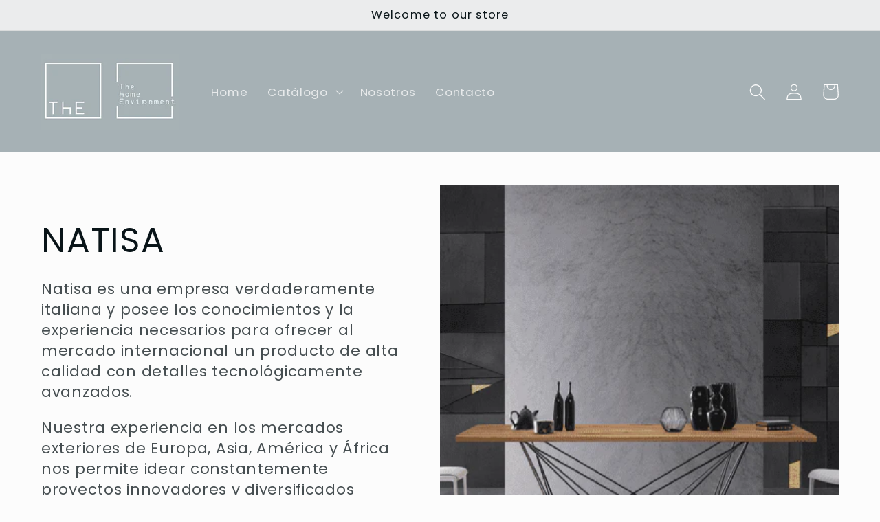

--- FILE ---
content_type: text/html; charset=utf-8
request_url: https://www.themuebles.com/collections/natisa
body_size: 43984
content:
<!doctype html>
<html class="no-js" lang="es">
  <head>
    <meta charset="utf-8">
    <meta http-equiv="X-UA-Compatible" content="IE=edge">
    <meta name="viewport" content="width=device-width,initial-scale=1">
    <meta name="theme-color" content="">
    <link rel="canonical" href="https://www.themuebles.com/collections/natisa">
    <link rel="preconnect" href="https://cdn.shopify.com" crossorigin><link rel="icon" type="image/png" href="//www.themuebles.com/cdn/shop/files/thee_fb883734-e029-416d-8549-eef8e4410068.png?crop=center&height=32&v=1663160081&width=32"><link rel="preconnect" href="https://fonts.shopifycdn.com" crossorigin><title>
      NATISA
 &ndash; THE muebles</title>

    
      <meta name="description" content="Natisa es una empresa verdaderamente italiana y posee los conocimientos y la experiencia necesarios para ofrecer al mercado internacional un producto de alta calidad con detalles tecnológicamente avanzados. Nuestra experiencia en los mercados exteriores de Europa, Asia, América y África nos permite idear constantemente">
    

    

<meta property="og:site_name" content="THE muebles">
<meta property="og:url" content="https://www.themuebles.com/collections/natisa">
<meta property="og:title" content="NATISA">
<meta property="og:type" content="website">
<meta property="og:description" content="Natisa es una empresa verdaderamente italiana y posee los conocimientos y la experiencia necesarios para ofrecer al mercado internacional un producto de alta calidad con detalles tecnológicamente avanzados. Nuestra experiencia en los mercados exteriores de Europa, Asia, América y África nos permite idear constantemente"><meta property="og:image" content="http://www.themuebles.com/cdn/shop/collections/NET_1_1000X833-600x500.png?v=1656012254">
  <meta property="og:image:secure_url" content="https://www.themuebles.com/cdn/shop/collections/NET_1_1000X833-600x500.png?v=1656012254">
  <meta property="og:image:width" content="600">
  <meta property="og:image:height" content="500"><meta name="twitter:card" content="summary_large_image">
<meta name="twitter:title" content="NATISA">
<meta name="twitter:description" content="Natisa es una empresa verdaderamente italiana y posee los conocimientos y la experiencia necesarios para ofrecer al mercado internacional un producto de alta calidad con detalles tecnológicamente avanzados. Nuestra experiencia en los mercados exteriores de Europa, Asia, América y África nos permite idear constantemente">


    <script src="//www.themuebles.com/cdn/shop/t/3/assets/global.js?v=24850326154503943211654040252" defer="defer"></script>
    <script>window.performance && window.performance.mark && window.performance.mark('shopify.content_for_header.start');</script><meta id="shopify-digital-wallet" name="shopify-digital-wallet" content="/64153387223/digital_wallets/dialog">
<meta name="shopify-checkout-api-token" content="1b336014bf40d95956903e05d6466906">
<meta id="in-context-paypal-metadata" data-shop-id="64153387223" data-venmo-supported="false" data-environment="production" data-locale="es_ES" data-paypal-v4="true" data-currency="USD">
<link rel="alternate" type="application/atom+xml" title="Feed" href="/collections/natisa.atom" />
<link rel="alternate" type="application/json+oembed" href="https://www.themuebles.com/collections/natisa.oembed">
<script async="async" src="/checkouts/internal/preloads.js?locale=es-VE"></script>
<script id="shopify-features" type="application/json">{"accessToken":"1b336014bf40d95956903e05d6466906","betas":["rich-media-storefront-analytics"],"domain":"www.themuebles.com","predictiveSearch":true,"shopId":64153387223,"locale":"es"}</script>
<script>var Shopify = Shopify || {};
Shopify.shop = "marydeleste2.myshopify.com";
Shopify.locale = "es";
Shopify.currency = {"active":"USD","rate":"1.0"};
Shopify.country = "VE";
Shopify.theme = {"name":"Studio","id":132998758615,"schema_name":"Studio","schema_version":"2.0.0","theme_store_id":1431,"role":"main"};
Shopify.theme.handle = "null";
Shopify.theme.style = {"id":null,"handle":null};
Shopify.cdnHost = "www.themuebles.com/cdn";
Shopify.routes = Shopify.routes || {};
Shopify.routes.root = "/";</script>
<script type="module">!function(o){(o.Shopify=o.Shopify||{}).modules=!0}(window);</script>
<script>!function(o){function n(){var o=[];function n(){o.push(Array.prototype.slice.apply(arguments))}return n.q=o,n}var t=o.Shopify=o.Shopify||{};t.loadFeatures=n(),t.autoloadFeatures=n()}(window);</script>
<script id="shop-js-analytics" type="application/json">{"pageType":"collection"}</script>
<script defer="defer" async type="module" src="//www.themuebles.com/cdn/shopifycloud/shop-js/modules/v2/client.init-shop-cart-sync_CvZOh8Af.es.esm.js"></script>
<script defer="defer" async type="module" src="//www.themuebles.com/cdn/shopifycloud/shop-js/modules/v2/chunk.common_3Rxs6Qxh.esm.js"></script>
<script type="module">
  await import("//www.themuebles.com/cdn/shopifycloud/shop-js/modules/v2/client.init-shop-cart-sync_CvZOh8Af.es.esm.js");
await import("//www.themuebles.com/cdn/shopifycloud/shop-js/modules/v2/chunk.common_3Rxs6Qxh.esm.js");

  window.Shopify.SignInWithShop?.initShopCartSync?.({"fedCMEnabled":true,"windoidEnabled":true});

</script>
<script>(function() {
  var isLoaded = false;
  function asyncLoad() {
    if (isLoaded) return;
    isLoaded = true;
    var urls = ["https:\/\/cdn.shopify.com\/s\/files\/1\/0641\/5338\/7223\/t\/3\/assets\/globo.options.init.js?v=1654156385\u0026shop=marydeleste2.myshopify.com","https:\/\/cdn.shopify.com\/s\/files\/1\/0033\/3538\/9233\/files\/pushdaddy_v75_test.js?shop=marydeleste2.myshopify.com","https:\/\/cdn.shopify.com\/s\/files\/1\/0033\/3538\/9233\/files\/pushdaddy_a3.js?shop=marydeleste2.myshopify.com"];
    for (var i = 0; i < urls.length; i++) {
      var s = document.createElement('script');
      s.type = 'text/javascript';
      s.async = true;
      s.src = urls[i];
      var x = document.getElementsByTagName('script')[0];
      x.parentNode.insertBefore(s, x);
    }
  };
  if(window.attachEvent) {
    window.attachEvent('onload', asyncLoad);
  } else {
    window.addEventListener('load', asyncLoad, false);
  }
})();</script>
<script id="__st">var __st={"a":64153387223,"offset":-14400,"reqid":"18f413e8-fecd-4e30-8091-45514b85b097-1768700644","pageurl":"www.themuebles.com\/collections\/natisa","u":"7fd198b2b03b","p":"collection","rtyp":"collection","rid":404912865495};</script>
<script>window.ShopifyPaypalV4VisibilityTracking = true;</script>
<script id="captcha-bootstrap">!function(){'use strict';const t='contact',e='account',n='new_comment',o=[[t,t],['blogs',n],['comments',n],[t,'customer']],c=[[e,'customer_login'],[e,'guest_login'],[e,'recover_customer_password'],[e,'create_customer']],r=t=>t.map((([t,e])=>`form[action*='/${t}']:not([data-nocaptcha='true']) input[name='form_type'][value='${e}']`)).join(','),a=t=>()=>t?[...document.querySelectorAll(t)].map((t=>t.form)):[];function s(){const t=[...o],e=r(t);return a(e)}const i='password',u='form_key',d=['recaptcha-v3-token','g-recaptcha-response','h-captcha-response',i],f=()=>{try{return window.sessionStorage}catch{return}},m='__shopify_v',_=t=>t.elements[u];function p(t,e,n=!1){try{const o=window.sessionStorage,c=JSON.parse(o.getItem(e)),{data:r}=function(t){const{data:e,action:n}=t;return t[m]||n?{data:e,action:n}:{data:t,action:n}}(c);for(const[e,n]of Object.entries(r))t.elements[e]&&(t.elements[e].value=n);n&&o.removeItem(e)}catch(o){console.error('form repopulation failed',{error:o})}}const l='form_type',E='cptcha';function T(t){t.dataset[E]=!0}const w=window,h=w.document,L='Shopify',v='ce_forms',y='captcha';let A=!1;((t,e)=>{const n=(g='f06e6c50-85a8-45c8-87d0-21a2b65856fe',I='https://cdn.shopify.com/shopifycloud/storefront-forms-hcaptcha/ce_storefront_forms_captcha_hcaptcha.v1.5.2.iife.js',D={infoText:'Protegido por hCaptcha',privacyText:'Privacidad',termsText:'Términos'},(t,e,n)=>{const o=w[L][v],c=o.bindForm;if(c)return c(t,g,e,D).then(n);var r;o.q.push([[t,g,e,D],n]),r=I,A||(h.body.append(Object.assign(h.createElement('script'),{id:'captcha-provider',async:!0,src:r})),A=!0)});var g,I,D;w[L]=w[L]||{},w[L][v]=w[L][v]||{},w[L][v].q=[],w[L][y]=w[L][y]||{},w[L][y].protect=function(t,e){n(t,void 0,e),T(t)},Object.freeze(w[L][y]),function(t,e,n,w,h,L){const[v,y,A,g]=function(t,e,n){const i=e?o:[],u=t?c:[],d=[...i,...u],f=r(d),m=r(i),_=r(d.filter((([t,e])=>n.includes(e))));return[a(f),a(m),a(_),s()]}(w,h,L),I=t=>{const e=t.target;return e instanceof HTMLFormElement?e:e&&e.form},D=t=>v().includes(t);t.addEventListener('submit',(t=>{const e=I(t);if(!e)return;const n=D(e)&&!e.dataset.hcaptchaBound&&!e.dataset.recaptchaBound,o=_(e),c=g().includes(e)&&(!o||!o.value);(n||c)&&t.preventDefault(),c&&!n&&(function(t){try{if(!f())return;!function(t){const e=f();if(!e)return;const n=_(t);if(!n)return;const o=n.value;o&&e.removeItem(o)}(t);const e=Array.from(Array(32),(()=>Math.random().toString(36)[2])).join('');!function(t,e){_(t)||t.append(Object.assign(document.createElement('input'),{type:'hidden',name:u})),t.elements[u].value=e}(t,e),function(t,e){const n=f();if(!n)return;const o=[...t.querySelectorAll(`input[type='${i}']`)].map((({name:t})=>t)),c=[...d,...o],r={};for(const[a,s]of new FormData(t).entries())c.includes(a)||(r[a]=s);n.setItem(e,JSON.stringify({[m]:1,action:t.action,data:r}))}(t,e)}catch(e){console.error('failed to persist form',e)}}(e),e.submit())}));const S=(t,e)=>{t&&!t.dataset[E]&&(n(t,e.some((e=>e===t))),T(t))};for(const o of['focusin','change'])t.addEventListener(o,(t=>{const e=I(t);D(e)&&S(e,y())}));const B=e.get('form_key'),M=e.get(l),P=B&&M;t.addEventListener('DOMContentLoaded',(()=>{const t=y();if(P)for(const e of t)e.elements[l].value===M&&p(e,B);[...new Set([...A(),...v().filter((t=>'true'===t.dataset.shopifyCaptcha))])].forEach((e=>S(e,t)))}))}(h,new URLSearchParams(w.location.search),n,t,e,['guest_login'])})(!0,!0)}();</script>
<script integrity="sha256-4kQ18oKyAcykRKYeNunJcIwy7WH5gtpwJnB7kiuLZ1E=" data-source-attribution="shopify.loadfeatures" defer="defer" src="//www.themuebles.com/cdn/shopifycloud/storefront/assets/storefront/load_feature-a0a9edcb.js" crossorigin="anonymous"></script>
<script data-source-attribution="shopify.dynamic_checkout.dynamic.init">var Shopify=Shopify||{};Shopify.PaymentButton=Shopify.PaymentButton||{isStorefrontPortableWallets:!0,init:function(){window.Shopify.PaymentButton.init=function(){};var t=document.createElement("script");t.src="https://www.themuebles.com/cdn/shopifycloud/portable-wallets/latest/portable-wallets.es.js",t.type="module",document.head.appendChild(t)}};
</script>
<script data-source-attribution="shopify.dynamic_checkout.buyer_consent">
  function portableWalletsHideBuyerConsent(e){var t=document.getElementById("shopify-buyer-consent"),n=document.getElementById("shopify-subscription-policy-button");t&&n&&(t.classList.add("hidden"),t.setAttribute("aria-hidden","true"),n.removeEventListener("click",e))}function portableWalletsShowBuyerConsent(e){var t=document.getElementById("shopify-buyer-consent"),n=document.getElementById("shopify-subscription-policy-button");t&&n&&(t.classList.remove("hidden"),t.removeAttribute("aria-hidden"),n.addEventListener("click",e))}window.Shopify?.PaymentButton&&(window.Shopify.PaymentButton.hideBuyerConsent=portableWalletsHideBuyerConsent,window.Shopify.PaymentButton.showBuyerConsent=portableWalletsShowBuyerConsent);
</script>
<script data-source-attribution="shopify.dynamic_checkout.cart.bootstrap">document.addEventListener("DOMContentLoaded",(function(){function t(){return document.querySelector("shopify-accelerated-checkout-cart, shopify-accelerated-checkout")}if(t())Shopify.PaymentButton.init();else{new MutationObserver((function(e,n){t()&&(Shopify.PaymentButton.init(),n.disconnect())})).observe(document.body,{childList:!0,subtree:!0})}}));
</script>
<link id="shopify-accelerated-checkout-styles" rel="stylesheet" media="screen" href="https://www.themuebles.com/cdn/shopifycloud/portable-wallets/latest/accelerated-checkout-backwards-compat.css" crossorigin="anonymous">
<style id="shopify-accelerated-checkout-cart">
        #shopify-buyer-consent {
  margin-top: 1em;
  display: inline-block;
  width: 100%;
}

#shopify-buyer-consent.hidden {
  display: none;
}

#shopify-subscription-policy-button {
  background: none;
  border: none;
  padding: 0;
  text-decoration: underline;
  font-size: inherit;
  cursor: pointer;
}

#shopify-subscription-policy-button::before {
  box-shadow: none;
}

      </style>
<script id="sections-script" data-sections="header,footer" defer="defer" src="//www.themuebles.com/cdn/shop/t/3/compiled_assets/scripts.js?1101"></script>
<script>window.performance && window.performance.mark && window.performance.mark('shopify.content_for_header.end');</script>  <style type="text/css" id="nitro-fontify" >
</style>



    <style data-shopify>
      @font-face {
  font-family: Poppins;
  font-weight: 400;
  font-style: normal;
  font-display: swap;
  src: url("//www.themuebles.com/cdn/fonts/poppins/poppins_n4.0ba78fa5af9b0e1a374041b3ceaadf0a43b41362.woff2") format("woff2"),
       url("//www.themuebles.com/cdn/fonts/poppins/poppins_n4.214741a72ff2596839fc9760ee7a770386cf16ca.woff") format("woff");
}

      @font-face {
  font-family: Poppins;
  font-weight: 700;
  font-style: normal;
  font-display: swap;
  src: url("//www.themuebles.com/cdn/fonts/poppins/poppins_n7.56758dcf284489feb014a026f3727f2f20a54626.woff2") format("woff2"),
       url("//www.themuebles.com/cdn/fonts/poppins/poppins_n7.f34f55d9b3d3205d2cd6f64955ff4b36f0cfd8da.woff") format("woff");
}

      @font-face {
  font-family: Poppins;
  font-weight: 400;
  font-style: italic;
  font-display: swap;
  src: url("//www.themuebles.com/cdn/fonts/poppins/poppins_i4.846ad1e22474f856bd6b81ba4585a60799a9f5d2.woff2") format("woff2"),
       url("//www.themuebles.com/cdn/fonts/poppins/poppins_i4.56b43284e8b52fc64c1fd271f289a39e8477e9ec.woff") format("woff");
}

      @font-face {
  font-family: Poppins;
  font-weight: 700;
  font-style: italic;
  font-display: swap;
  src: url("//www.themuebles.com/cdn/fonts/poppins/poppins_i7.42fd71da11e9d101e1e6c7932199f925f9eea42d.woff2") format("woff2"),
       url("//www.themuebles.com/cdn/fonts/poppins/poppins_i7.ec8499dbd7616004e21155106d13837fff4cf556.woff") format("woff");
}

      @font-face {
  font-family: Poppins;
  font-weight: 400;
  font-style: normal;
  font-display: swap;
  src: url("//www.themuebles.com/cdn/fonts/poppins/poppins_n4.0ba78fa5af9b0e1a374041b3ceaadf0a43b41362.woff2") format("woff2"),
       url("//www.themuebles.com/cdn/fonts/poppins/poppins_n4.214741a72ff2596839fc9760ee7a770386cf16ca.woff") format("woff");
}


      :root {
        --font-body-family: Poppins, sans-serif;
        --font-body-style: normal;
        --font-body-weight: 400;
        --font-body-weight-bold: 700;

        --font-heading-family: Poppins, sans-serif;
        --font-heading-style: normal;
        --font-heading-weight: 400;

        --font-body-scale: 1.2;
        --font-heading-scale: 1.0416666666666667;

        --color-base-text: 9, 20, 24;
        --color-shadow: 9, 20, 24;
        --color-base-background-1: 252, 252, 252;
        --color-base-background-2: 235, 236, 237;
        --color-base-solid-button-labels: 252, 252, 252;
        --color-base-outline-button-labels: 5, 44, 70;
        --color-base-accent-1: 166, 177, 181;
        --color-base-accent-2: 9, 20, 24;
        --payment-terms-background-color: #fcfcfc;

        --gradient-base-background-1: #fcfcfc;
        --gradient-base-background-2: #ebeced;
        --gradient-base-accent-1: #a6b1b5;
        --gradient-base-accent-2: #091418;

        --media-padding: px;
        --media-border-opacity: 0.05;
        --media-border-width: 0px;
        --media-radius: 0px;
        --media-shadow-opacity: 0.0;
        --media-shadow-horizontal-offset: 0px;
        --media-shadow-vertical-offset: 0px;
        --media-shadow-blur-radius: 0px;

        --page-width: 120rem;
        --page-width-margin: 0rem;

        --card-image-padding: 0.0rem;
        --card-corner-radius: 0.0rem;
        --card-text-alignment: center;
        --card-border-width: 0.0rem;
        --card-border-opacity: 0.0;
        --card-shadow-opacity: 0.1;
        --card-shadow-horizontal-offset: 0.0rem;
        --card-shadow-vertical-offset: 0.0rem;
        --card-shadow-blur-radius: 0.0rem;

        --badge-corner-radius: 4.0rem;

        --popup-border-width: 0px;
        --popup-border-opacity: 0.1;
        --popup-corner-radius: 0px;
        --popup-shadow-opacity: 0.1;
        --popup-shadow-horizontal-offset: 6px;
        --popup-shadow-vertical-offset: 6px;
        --popup-shadow-blur-radius: 25px;

        --drawer-border-width: 1px;
        --drawer-border-opacity: 0.1;
        --drawer-shadow-opacity: 0.0;
        --drawer-shadow-horizontal-offset: 0px;
        --drawer-shadow-vertical-offset: 0px;
        --drawer-shadow-blur-radius: 0px;

        --spacing-sections-desktop: 0px;
        --spacing-sections-mobile: 0px;

        --grid-desktop-vertical-spacing: 40px;
        --grid-desktop-horizontal-spacing: 40px;
        --grid-mobile-vertical-spacing: 20px;
        --grid-mobile-horizontal-spacing: 20px;

        --text-boxes-border-opacity: 0.0;
        --text-boxes-border-width: 0px;
        --text-boxes-radius: 0px;
        --text-boxes-shadow-opacity: 0.0;
        --text-boxes-shadow-horizontal-offset: 0px;
        --text-boxes-shadow-vertical-offset: 0px;
        --text-boxes-shadow-blur-radius: 0px;

        --buttons-radius: 40px;
        --buttons-radius-outset: 41px;
        --buttons-border-width: 1px;
        --buttons-border-opacity: 1.0;
        --buttons-shadow-opacity: 0.1;
        --buttons-shadow-horizontal-offset: 2px;
        --buttons-shadow-vertical-offset: 2px;
        --buttons-shadow-blur-radius: 5px;
        --buttons-border-offset: 0.3px;

        --inputs-radius: 2px;
        --inputs-border-width: 1px;
        --inputs-border-opacity: 0.15;
        --inputs-shadow-opacity: 0.05;
        --inputs-shadow-horizontal-offset: 2px;
        --inputs-margin-offset: 2px;
        --inputs-shadow-vertical-offset: 2px;
        --inputs-shadow-blur-radius: 5px;
        --inputs-radius-outset: 3px;

        --variant-pills-radius: 40px;
        --variant-pills-border-width: 1px;
        --variant-pills-border-opacity: 0.55;
        --variant-pills-shadow-opacity: 0.0;
        --variant-pills-shadow-horizontal-offset: 0px;
        --variant-pills-shadow-vertical-offset: 0px;
        --variant-pills-shadow-blur-radius: 0px;
      }

      *,
      *::before,
      *::after {
        box-sizing: inherit;
      }

      html {
        box-sizing: border-box;
        font-size: calc(var(--font-body-scale) * 62.5%);
        height: 100%;
      }

      body {
        display: grid;
        grid-template-rows: auto auto 1fr auto;
        grid-template-columns: 100%;
        min-height: 100%;
        margin: 0;
        font-size: 1.5rem;
        letter-spacing: 0.06rem;
        line-height: calc(1 + 0.8 / var(--font-body-scale));
        font-family: var(--font-body-family);
        font-style: var(--font-body-style);
        font-weight: var(--font-body-weight);
      }

      @media screen and (min-width: 750px) {
        body {
          font-size: 1.6rem;
        }
      }
    </style>

    <link href="//www.themuebles.com/cdn/shop/t/3/assets/base.css?v=109693665162215674641666815132" rel="stylesheet" type="text/css" media="all" />
<link rel="preload" as="font" href="//www.themuebles.com/cdn/fonts/poppins/poppins_n4.0ba78fa5af9b0e1a374041b3ceaadf0a43b41362.woff2" type="font/woff2" crossorigin><link rel="preload" as="font" href="//www.themuebles.com/cdn/fonts/poppins/poppins_n4.0ba78fa5af9b0e1a374041b3ceaadf0a43b41362.woff2" type="font/woff2" crossorigin><link rel="stylesheet" href="//www.themuebles.com/cdn/shop/t/3/assets/component-predictive-search.css?v=165644661289088488651654040247" media="print" onload="this.media='all'"><script>document.documentElement.className = document.documentElement.className.replace('no-js', 'js');
    if (Shopify.designMode) {
      document.documentElement.classList.add('shopify-design-mode');
    }
    </script>
  <script src="https://cdn.shopify.com/extensions/019b92df-1966-750c-943d-a8ced4b05ac2/option-cli3-369/assets/gpomain.js" type="text/javascript" defer="defer"></script>
<link href="https://monorail-edge.shopifysvc.com" rel="dns-prefetch">
<script>(function(){if ("sendBeacon" in navigator && "performance" in window) {try {var session_token_from_headers = performance.getEntriesByType('navigation')[0].serverTiming.find(x => x.name == '_s').description;} catch {var session_token_from_headers = undefined;}var session_cookie_matches = document.cookie.match(/_shopify_s=([^;]*)/);var session_token_from_cookie = session_cookie_matches && session_cookie_matches.length === 2 ? session_cookie_matches[1] : "";var session_token = session_token_from_headers || session_token_from_cookie || "";function handle_abandonment_event(e) {var entries = performance.getEntries().filter(function(entry) {return /monorail-edge.shopifysvc.com/.test(entry.name);});if (!window.abandonment_tracked && entries.length === 0) {window.abandonment_tracked = true;var currentMs = Date.now();var navigation_start = performance.timing.navigationStart;var payload = {shop_id: 64153387223,url: window.location.href,navigation_start,duration: currentMs - navigation_start,session_token,page_type: "collection"};window.navigator.sendBeacon("https://monorail-edge.shopifysvc.com/v1/produce", JSON.stringify({schema_id: "online_store_buyer_site_abandonment/1.1",payload: payload,metadata: {event_created_at_ms: currentMs,event_sent_at_ms: currentMs}}));}}window.addEventListener('pagehide', handle_abandonment_event);}}());</script>
<script id="web-pixels-manager-setup">(function e(e,d,r,n,o){if(void 0===o&&(o={}),!Boolean(null===(a=null===(i=window.Shopify)||void 0===i?void 0:i.analytics)||void 0===a?void 0:a.replayQueue)){var i,a;window.Shopify=window.Shopify||{};var t=window.Shopify;t.analytics=t.analytics||{};var s=t.analytics;s.replayQueue=[],s.publish=function(e,d,r){return s.replayQueue.push([e,d,r]),!0};try{self.performance.mark("wpm:start")}catch(e){}var l=function(){var e={modern:/Edge?\/(1{2}[4-9]|1[2-9]\d|[2-9]\d{2}|\d{4,})\.\d+(\.\d+|)|Firefox\/(1{2}[4-9]|1[2-9]\d|[2-9]\d{2}|\d{4,})\.\d+(\.\d+|)|Chrom(ium|e)\/(9{2}|\d{3,})\.\d+(\.\d+|)|(Maci|X1{2}).+ Version\/(15\.\d+|(1[6-9]|[2-9]\d|\d{3,})\.\d+)([,.]\d+|)( \(\w+\)|)( Mobile\/\w+|) Safari\/|Chrome.+OPR\/(9{2}|\d{3,})\.\d+\.\d+|(CPU[ +]OS|iPhone[ +]OS|CPU[ +]iPhone|CPU IPhone OS|CPU iPad OS)[ +]+(15[._]\d+|(1[6-9]|[2-9]\d|\d{3,})[._]\d+)([._]\d+|)|Android:?[ /-](13[3-9]|1[4-9]\d|[2-9]\d{2}|\d{4,})(\.\d+|)(\.\d+|)|Android.+Firefox\/(13[5-9]|1[4-9]\d|[2-9]\d{2}|\d{4,})\.\d+(\.\d+|)|Android.+Chrom(ium|e)\/(13[3-9]|1[4-9]\d|[2-9]\d{2}|\d{4,})\.\d+(\.\d+|)|SamsungBrowser\/([2-9]\d|\d{3,})\.\d+/,legacy:/Edge?\/(1[6-9]|[2-9]\d|\d{3,})\.\d+(\.\d+|)|Firefox\/(5[4-9]|[6-9]\d|\d{3,})\.\d+(\.\d+|)|Chrom(ium|e)\/(5[1-9]|[6-9]\d|\d{3,})\.\d+(\.\d+|)([\d.]+$|.*Safari\/(?![\d.]+ Edge\/[\d.]+$))|(Maci|X1{2}).+ Version\/(10\.\d+|(1[1-9]|[2-9]\d|\d{3,})\.\d+)([,.]\d+|)( \(\w+\)|)( Mobile\/\w+|) Safari\/|Chrome.+OPR\/(3[89]|[4-9]\d|\d{3,})\.\d+\.\d+|(CPU[ +]OS|iPhone[ +]OS|CPU[ +]iPhone|CPU IPhone OS|CPU iPad OS)[ +]+(10[._]\d+|(1[1-9]|[2-9]\d|\d{3,})[._]\d+)([._]\d+|)|Android:?[ /-](13[3-9]|1[4-9]\d|[2-9]\d{2}|\d{4,})(\.\d+|)(\.\d+|)|Mobile Safari.+OPR\/([89]\d|\d{3,})\.\d+\.\d+|Android.+Firefox\/(13[5-9]|1[4-9]\d|[2-9]\d{2}|\d{4,})\.\d+(\.\d+|)|Android.+Chrom(ium|e)\/(13[3-9]|1[4-9]\d|[2-9]\d{2}|\d{4,})\.\d+(\.\d+|)|Android.+(UC? ?Browser|UCWEB|U3)[ /]?(15\.([5-9]|\d{2,})|(1[6-9]|[2-9]\d|\d{3,})\.\d+)\.\d+|SamsungBrowser\/(5\.\d+|([6-9]|\d{2,})\.\d+)|Android.+MQ{2}Browser\/(14(\.(9|\d{2,})|)|(1[5-9]|[2-9]\d|\d{3,})(\.\d+|))(\.\d+|)|K[Aa][Ii]OS\/(3\.\d+|([4-9]|\d{2,})\.\d+)(\.\d+|)/},d=e.modern,r=e.legacy,n=navigator.userAgent;return n.match(d)?"modern":n.match(r)?"legacy":"unknown"}(),u="modern"===l?"modern":"legacy",c=(null!=n?n:{modern:"",legacy:""})[u],f=function(e){return[e.baseUrl,"/wpm","/b",e.hashVersion,"modern"===e.buildTarget?"m":"l",".js"].join("")}({baseUrl:d,hashVersion:r,buildTarget:u}),m=function(e){var d=e.version,r=e.bundleTarget,n=e.surface,o=e.pageUrl,i=e.monorailEndpoint;return{emit:function(e){var a=e.status,t=e.errorMsg,s=(new Date).getTime(),l=JSON.stringify({metadata:{event_sent_at_ms:s},events:[{schema_id:"web_pixels_manager_load/3.1",payload:{version:d,bundle_target:r,page_url:o,status:a,surface:n,error_msg:t},metadata:{event_created_at_ms:s}}]});if(!i)return console&&console.warn&&console.warn("[Web Pixels Manager] No Monorail endpoint provided, skipping logging."),!1;try{return self.navigator.sendBeacon.bind(self.navigator)(i,l)}catch(e){}var u=new XMLHttpRequest;try{return u.open("POST",i,!0),u.setRequestHeader("Content-Type","text/plain"),u.send(l),!0}catch(e){return console&&console.warn&&console.warn("[Web Pixels Manager] Got an unhandled error while logging to Monorail."),!1}}}}({version:r,bundleTarget:l,surface:e.surface,pageUrl:self.location.href,monorailEndpoint:e.monorailEndpoint});try{o.browserTarget=l,function(e){var d=e.src,r=e.async,n=void 0===r||r,o=e.onload,i=e.onerror,a=e.sri,t=e.scriptDataAttributes,s=void 0===t?{}:t,l=document.createElement("script"),u=document.querySelector("head"),c=document.querySelector("body");if(l.async=n,l.src=d,a&&(l.integrity=a,l.crossOrigin="anonymous"),s)for(var f in s)if(Object.prototype.hasOwnProperty.call(s,f))try{l.dataset[f]=s[f]}catch(e){}if(o&&l.addEventListener("load",o),i&&l.addEventListener("error",i),u)u.appendChild(l);else{if(!c)throw new Error("Did not find a head or body element to append the script");c.appendChild(l)}}({src:f,async:!0,onload:function(){if(!function(){var e,d;return Boolean(null===(d=null===(e=window.Shopify)||void 0===e?void 0:e.analytics)||void 0===d?void 0:d.initialized)}()){var d=window.webPixelsManager.init(e)||void 0;if(d){var r=window.Shopify.analytics;r.replayQueue.forEach((function(e){var r=e[0],n=e[1],o=e[2];d.publishCustomEvent(r,n,o)})),r.replayQueue=[],r.publish=d.publishCustomEvent,r.visitor=d.visitor,r.initialized=!0}}},onerror:function(){return m.emit({status:"failed",errorMsg:"".concat(f," has failed to load")})},sri:function(e){var d=/^sha384-[A-Za-z0-9+/=]+$/;return"string"==typeof e&&d.test(e)}(c)?c:"",scriptDataAttributes:o}),m.emit({status:"loading"})}catch(e){m.emit({status:"failed",errorMsg:(null==e?void 0:e.message)||"Unknown error"})}}})({shopId: 64153387223,storefrontBaseUrl: "https://www.themuebles.com",extensionsBaseUrl: "https://extensions.shopifycdn.com/cdn/shopifycloud/web-pixels-manager",monorailEndpoint: "https://monorail-edge.shopifysvc.com/unstable/produce_batch",surface: "storefront-renderer",enabledBetaFlags: ["2dca8a86"],webPixelsConfigList: [{"id":"shopify-app-pixel","configuration":"{}","eventPayloadVersion":"v1","runtimeContext":"STRICT","scriptVersion":"0450","apiClientId":"shopify-pixel","type":"APP","privacyPurposes":["ANALYTICS","MARKETING"]},{"id":"shopify-custom-pixel","eventPayloadVersion":"v1","runtimeContext":"LAX","scriptVersion":"0450","apiClientId":"shopify-pixel","type":"CUSTOM","privacyPurposes":["ANALYTICS","MARKETING"]}],isMerchantRequest: false,initData: {"shop":{"name":"THE muebles","paymentSettings":{"currencyCode":"USD"},"myshopifyDomain":"marydeleste2.myshopify.com","countryCode":"VE","storefrontUrl":"https:\/\/www.themuebles.com"},"customer":null,"cart":null,"checkout":null,"productVariants":[],"purchasingCompany":null},},"https://www.themuebles.com/cdn","fcfee988w5aeb613cpc8e4bc33m6693e112",{"modern":"","legacy":""},{"shopId":"64153387223","storefrontBaseUrl":"https:\/\/www.themuebles.com","extensionBaseUrl":"https:\/\/extensions.shopifycdn.com\/cdn\/shopifycloud\/web-pixels-manager","surface":"storefront-renderer","enabledBetaFlags":"[\"2dca8a86\"]","isMerchantRequest":"false","hashVersion":"fcfee988w5aeb613cpc8e4bc33m6693e112","publish":"custom","events":"[[\"page_viewed\",{}],[\"collection_viewed\",{\"collection\":{\"id\":\"404912865495\",\"title\":\"NATISA\",\"productVariants\":[{\"price\":{\"amount\":0.0,\"currencyCode\":\"USD\"},\"product\":{\"title\":\"NOVIS\",\"vendor\":\"marydeleste2\",\"id\":\"7687267746007\",\"untranslatedTitle\":\"NOVIS\",\"url\":\"\/products\/novis\",\"type\":\"Indoor\"},\"id\":\"42931773702359\",\"image\":{\"src\":\"\/\/www.themuebles.com\/cdn\/shop\/products\/CROSS_NOVIS-min_427b4920-2fa7-41d7-9e9d-b0a45a7fb83c.jpg?v=1656015084\"},\"sku\":\"\",\"title\":\"Default Title\",\"untranslatedTitle\":\"Default Title\"},{\"price\":{\"amount\":0.0,\"currencyCode\":\"USD\"},\"product\":{\"title\":\"DORA\",\"vendor\":\"marydeleste2\",\"id\":\"7687262634199\",\"untranslatedTitle\":\"DORA\",\"url\":\"\/products\/dora\",\"type\":\"Indoor\"},\"id\":\"42931731923159\",\"image\":{\"src\":\"\/\/www.themuebles.com\/cdn\/shop\/products\/Senza-titolo-1-scaled.jpg?v=1656014281\"},\"sku\":\"\",\"title\":\"Default Title\",\"untranslatedTitle\":\"Default Title\"},{\"price\":{\"amount\":0.0,\"currencyCode\":\"USD\"},\"product\":{\"title\":\"LOIS\",\"vendor\":\"marydeleste2\",\"id\":\"7687260012759\",\"untranslatedTitle\":\"LOIS\",\"url\":\"\/products\/lois\",\"type\":\"Indoor\"},\"id\":\"42931716128983\",\"image\":{\"src\":\"\/\/www.themuebles.com\/cdn\/shop\/products\/ANKOR1-min-1.jpg?v=1656014160\"},\"sku\":\"\",\"title\":\"Default Title\",\"untranslatedTitle\":\"Default Title\"},{\"price\":{\"amount\":0.0,\"currencyCode\":\"USD\"},\"product\":{\"title\":\"DESTINY\",\"vendor\":\"marydeleste2\",\"id\":\"7687255720151\",\"untranslatedTitle\":\"DESTINY\",\"url\":\"\/products\/destiny\",\"type\":\"Indoor\"},\"id\":\"42931684049111\",\"image\":{\"src\":\"\/\/www.themuebles.com\/cdn\/shop\/products\/DESTINY_NET_NA_001-min.jpg?v=1656013964\"},\"sku\":\"\",\"title\":\"Default Title\",\"untranslatedTitle\":\"Default Title\"},{\"price\":{\"amount\":0.0,\"currencyCode\":\"USD\"},\"product\":{\"title\":\"VENUS - U\",\"vendor\":\"marydeleste2\",\"id\":\"7687254048983\",\"untranslatedTitle\":\"VENUS - U\",\"url\":\"\/products\/venus-u\",\"type\":\"Indoor\"},\"id\":\"42931675529431\",\"image\":{\"src\":\"\/\/www.themuebles.com\/cdn\/shop\/products\/VENUS_GLIM-min.jpg?v=1656013817\"},\"sku\":\"\",\"title\":\"Default Title\",\"untranslatedTitle\":\"Default Title\"},{\"price\":{\"amount\":0.0,\"currencyCode\":\"USD\"},\"product\":{\"title\":\"KORAL\",\"vendor\":\"marydeleste2\",\"id\":\"7687253426391\",\"untranslatedTitle\":\"KORAL\",\"url\":\"\/products\/koral\",\"type\":\"Indoor\"},\"id\":\"42931671695575\",\"image\":{\"src\":\"\/\/www.themuebles.com\/cdn\/shop\/products\/Koral_1000x833_0bc24810-4a27-4b27-a784-3f0a3a653ced.jpg?v=1656013659\"},\"sku\":\"\",\"title\":\"Default Title\",\"untranslatedTitle\":\"Default Title\"},{\"price\":{\"amount\":0.0,\"currencyCode\":\"USD\"},\"product\":{\"title\":\"TETRIS\",\"vendor\":\"marydeleste2\",\"id\":\"7687251394775\",\"untranslatedTitle\":\"TETRIS\",\"url\":\"\/products\/tetris\",\"type\":\"Indoor\"},\"id\":\"42931664650455\",\"image\":{\"src\":\"\/\/www.themuebles.com\/cdn\/shop\/products\/JOLLY_NA_005.jpg?v=1656013518\"},\"sku\":\"\",\"title\":\"Default Title\",\"untranslatedTitle\":\"Default Title\"},{\"price\":{\"amount\":0.0,\"currencyCode\":\"USD\"},\"product\":{\"title\":\"CROSS\",\"vendor\":\"marydeleste2\",\"id\":\"7687248117975\",\"untranslatedTitle\":\"CROSS\",\"url\":\"\/products\/cross\",\"type\":\"Indoor\"},\"id\":\"42931657474263\",\"image\":{\"src\":\"\/\/www.themuebles.com\/cdn\/shop\/products\/CROSS_DORA-min.jpg?v=1656013342\"},\"sku\":\"\",\"title\":\"Default Title\",\"untranslatedTitle\":\"Default Title\"},{\"price\":{\"amount\":0.0,\"currencyCode\":\"USD\"},\"product\":{\"title\":\"LIGHT - U\",\"vendor\":\"marydeleste2\",\"id\":\"7687238877399\",\"untranslatedTitle\":\"LIGHT - U\",\"url\":\"\/products\/light-u\",\"type\":\"Indoor\"},\"id\":\"42931630604503\",\"image\":{\"src\":\"\/\/www.themuebles.com\/cdn\/shop\/products\/LIGHT_DESTINY-min.jpg?v=1656013050\"},\"sku\":\"\",\"title\":\"Default Title\",\"untranslatedTitle\":\"Default Title\"},{\"price\":{\"amount\":0.0,\"currencyCode\":\"USD\"},\"product\":{\"title\":\"ANTIQUA\",\"vendor\":\"marydeleste2\",\"id\":\"7687238025431\",\"untranslatedTitle\":\"ANTIQUA\",\"url\":\"\/products\/antiqua\",\"type\":\"Indoor\"},\"id\":\"42931621560535\",\"image\":{\"src\":\"\/\/www.themuebles.com\/cdn\/shop\/products\/ANTIQUA4-600x600.jpg?v=1656012808\"},\"sku\":\"\",\"title\":\"Default Title\",\"untranslatedTitle\":\"Default Title\"}]}}]]"});</script><script>
  window.ShopifyAnalytics = window.ShopifyAnalytics || {};
  window.ShopifyAnalytics.meta = window.ShopifyAnalytics.meta || {};
  window.ShopifyAnalytics.meta.currency = 'USD';
  var meta = {"products":[{"id":7687267746007,"gid":"gid:\/\/shopify\/Product\/7687267746007","vendor":"marydeleste2","type":"Indoor","handle":"novis","variants":[{"id":42931773702359,"price":0,"name":"NOVIS","public_title":null,"sku":""}],"remote":false},{"id":7687262634199,"gid":"gid:\/\/shopify\/Product\/7687262634199","vendor":"marydeleste2","type":"Indoor","handle":"dora","variants":[{"id":42931731923159,"price":0,"name":"DORA","public_title":null,"sku":""}],"remote":false},{"id":7687260012759,"gid":"gid:\/\/shopify\/Product\/7687260012759","vendor":"marydeleste2","type":"Indoor","handle":"lois","variants":[{"id":42931716128983,"price":0,"name":"LOIS","public_title":null,"sku":""}],"remote":false},{"id":7687255720151,"gid":"gid:\/\/shopify\/Product\/7687255720151","vendor":"marydeleste2","type":"Indoor","handle":"destiny","variants":[{"id":42931684049111,"price":0,"name":"DESTINY","public_title":null,"sku":""}],"remote":false},{"id":7687254048983,"gid":"gid:\/\/shopify\/Product\/7687254048983","vendor":"marydeleste2","type":"Indoor","handle":"venus-u","variants":[{"id":42931675529431,"price":0,"name":"VENUS - U","public_title":null,"sku":""}],"remote":false},{"id":7687253426391,"gid":"gid:\/\/shopify\/Product\/7687253426391","vendor":"marydeleste2","type":"Indoor","handle":"koral","variants":[{"id":42931671695575,"price":0,"name":"KORAL","public_title":null,"sku":""}],"remote":false},{"id":7687251394775,"gid":"gid:\/\/shopify\/Product\/7687251394775","vendor":"marydeleste2","type":"Indoor","handle":"tetris","variants":[{"id":42931664650455,"price":0,"name":"TETRIS","public_title":null,"sku":""}],"remote":false},{"id":7687248117975,"gid":"gid:\/\/shopify\/Product\/7687248117975","vendor":"marydeleste2","type":"Indoor","handle":"cross","variants":[{"id":42931657474263,"price":0,"name":"CROSS","public_title":null,"sku":""}],"remote":false},{"id":7687238877399,"gid":"gid:\/\/shopify\/Product\/7687238877399","vendor":"marydeleste2","type":"Indoor","handle":"light-u","variants":[{"id":42931630604503,"price":0,"name":"LIGHT - U","public_title":null,"sku":""}],"remote":false},{"id":7687238025431,"gid":"gid:\/\/shopify\/Product\/7687238025431","vendor":"marydeleste2","type":"Indoor","handle":"antiqua","variants":[{"id":42931621560535,"price":0,"name":"ANTIQUA","public_title":null,"sku":""}],"remote":false}],"page":{"pageType":"collection","resourceType":"collection","resourceId":404912865495,"requestId":"18f413e8-fecd-4e30-8091-45514b85b097-1768700644"}};
  for (var attr in meta) {
    window.ShopifyAnalytics.meta[attr] = meta[attr];
  }
</script>
<script class="analytics">
  (function () {
    var customDocumentWrite = function(content) {
      var jquery = null;

      if (window.jQuery) {
        jquery = window.jQuery;
      } else if (window.Checkout && window.Checkout.$) {
        jquery = window.Checkout.$;
      }

      if (jquery) {
        jquery('body').append(content);
      }
    };

    var hasLoggedConversion = function(token) {
      if (token) {
        return document.cookie.indexOf('loggedConversion=' + token) !== -1;
      }
      return false;
    }

    var setCookieIfConversion = function(token) {
      if (token) {
        var twoMonthsFromNow = new Date(Date.now());
        twoMonthsFromNow.setMonth(twoMonthsFromNow.getMonth() + 2);

        document.cookie = 'loggedConversion=' + token + '; expires=' + twoMonthsFromNow;
      }
    }

    var trekkie = window.ShopifyAnalytics.lib = window.trekkie = window.trekkie || [];
    if (trekkie.integrations) {
      return;
    }
    trekkie.methods = [
      'identify',
      'page',
      'ready',
      'track',
      'trackForm',
      'trackLink'
    ];
    trekkie.factory = function(method) {
      return function() {
        var args = Array.prototype.slice.call(arguments);
        args.unshift(method);
        trekkie.push(args);
        return trekkie;
      };
    };
    for (var i = 0; i < trekkie.methods.length; i++) {
      var key = trekkie.methods[i];
      trekkie[key] = trekkie.factory(key);
    }
    trekkie.load = function(config) {
      trekkie.config = config || {};
      trekkie.config.initialDocumentCookie = document.cookie;
      var first = document.getElementsByTagName('script')[0];
      var script = document.createElement('script');
      script.type = 'text/javascript';
      script.onerror = function(e) {
        var scriptFallback = document.createElement('script');
        scriptFallback.type = 'text/javascript';
        scriptFallback.onerror = function(error) {
                var Monorail = {
      produce: function produce(monorailDomain, schemaId, payload) {
        var currentMs = new Date().getTime();
        var event = {
          schema_id: schemaId,
          payload: payload,
          metadata: {
            event_created_at_ms: currentMs,
            event_sent_at_ms: currentMs
          }
        };
        return Monorail.sendRequest("https://" + monorailDomain + "/v1/produce", JSON.stringify(event));
      },
      sendRequest: function sendRequest(endpointUrl, payload) {
        // Try the sendBeacon API
        if (window && window.navigator && typeof window.navigator.sendBeacon === 'function' && typeof window.Blob === 'function' && !Monorail.isIos12()) {
          var blobData = new window.Blob([payload], {
            type: 'text/plain'
          });

          if (window.navigator.sendBeacon(endpointUrl, blobData)) {
            return true;
          } // sendBeacon was not successful

        } // XHR beacon

        var xhr = new XMLHttpRequest();

        try {
          xhr.open('POST', endpointUrl);
          xhr.setRequestHeader('Content-Type', 'text/plain');
          xhr.send(payload);
        } catch (e) {
          console.log(e);
        }

        return false;
      },
      isIos12: function isIos12() {
        return window.navigator.userAgent.lastIndexOf('iPhone; CPU iPhone OS 12_') !== -1 || window.navigator.userAgent.lastIndexOf('iPad; CPU OS 12_') !== -1;
      }
    };
    Monorail.produce('monorail-edge.shopifysvc.com',
      'trekkie_storefront_load_errors/1.1',
      {shop_id: 64153387223,
      theme_id: 132998758615,
      app_name: "storefront",
      context_url: window.location.href,
      source_url: "//www.themuebles.com/cdn/s/trekkie.storefront.cd680fe47e6c39ca5d5df5f0a32d569bc48c0f27.min.js"});

        };
        scriptFallback.async = true;
        scriptFallback.src = '//www.themuebles.com/cdn/s/trekkie.storefront.cd680fe47e6c39ca5d5df5f0a32d569bc48c0f27.min.js';
        first.parentNode.insertBefore(scriptFallback, first);
      };
      script.async = true;
      script.src = '//www.themuebles.com/cdn/s/trekkie.storefront.cd680fe47e6c39ca5d5df5f0a32d569bc48c0f27.min.js';
      first.parentNode.insertBefore(script, first);
    };
    trekkie.load(
      {"Trekkie":{"appName":"storefront","development":false,"defaultAttributes":{"shopId":64153387223,"isMerchantRequest":null,"themeId":132998758615,"themeCityHash":"17609936342714576195","contentLanguage":"es","currency":"USD","eventMetadataId":"e49620a8-b7cc-444a-b76f-ecdaf705da59"},"isServerSideCookieWritingEnabled":true,"monorailRegion":"shop_domain","enabledBetaFlags":["65f19447"]},"Session Attribution":{},"S2S":{"facebookCapiEnabled":false,"source":"trekkie-storefront-renderer","apiClientId":580111}}
    );

    var loaded = false;
    trekkie.ready(function() {
      if (loaded) return;
      loaded = true;

      window.ShopifyAnalytics.lib = window.trekkie;

      var originalDocumentWrite = document.write;
      document.write = customDocumentWrite;
      try { window.ShopifyAnalytics.merchantGoogleAnalytics.call(this); } catch(error) {};
      document.write = originalDocumentWrite;

      window.ShopifyAnalytics.lib.page(null,{"pageType":"collection","resourceType":"collection","resourceId":404912865495,"requestId":"18f413e8-fecd-4e30-8091-45514b85b097-1768700644","shopifyEmitted":true});

      var match = window.location.pathname.match(/checkouts\/(.+)\/(thank_you|post_purchase)/)
      var token = match? match[1]: undefined;
      if (!hasLoggedConversion(token)) {
        setCookieIfConversion(token);
        window.ShopifyAnalytics.lib.track("Viewed Product Category",{"currency":"USD","category":"Collection: natisa","collectionName":"natisa","collectionId":404912865495,"nonInteraction":true},undefined,undefined,{"shopifyEmitted":true});
      }
    });


        var eventsListenerScript = document.createElement('script');
        eventsListenerScript.async = true;
        eventsListenerScript.src = "//www.themuebles.com/cdn/shopifycloud/storefront/assets/shop_events_listener-3da45d37.js";
        document.getElementsByTagName('head')[0].appendChild(eventsListenerScript);

})();</script>
<script
  defer
  src="https://www.themuebles.com/cdn/shopifycloud/perf-kit/shopify-perf-kit-3.0.4.min.js"
  data-application="storefront-renderer"
  data-shop-id="64153387223"
  data-render-region="gcp-us-central1"
  data-page-type="collection"
  data-theme-instance-id="132998758615"
  data-theme-name="Studio"
  data-theme-version="2.0.0"
  data-monorail-region="shop_domain"
  data-resource-timing-sampling-rate="10"
  data-shs="true"
  data-shs-beacon="true"
  data-shs-export-with-fetch="true"
  data-shs-logs-sample-rate="1"
  data-shs-beacon-endpoint="https://www.themuebles.com/api/collect"
></script>
</head>

  <body class="gradient">
    <a class="skip-to-content-link button visually-hidden" href="#MainContent">
      Ir directamente al contenido
    </a>

    <div id="shopify-section-announcement-bar" class="shopify-section"><div class="announcement-bar color-background-2 gradient" role="region" aria-label="Anuncio" ><p class="announcement-bar__message h5">
                Welcome to our store
</p></div>
</div>
    <div id="shopify-section-header" class="shopify-section section-header"><link rel="stylesheet" href="//www.themuebles.com/cdn/shop/t/3/assets/component-list-menu.css?v=151968516119678728991654040255" media="print" onload="this.media='all'">
<link rel="stylesheet" href="//www.themuebles.com/cdn/shop/t/3/assets/component-search.css?v=96455689198851321781654040241" media="print" onload="this.media='all'">
<link rel="stylesheet" href="//www.themuebles.com/cdn/shop/t/3/assets/component-menu-drawer.css?v=182311192829367774911654040245" media="print" onload="this.media='all'">
<link rel="stylesheet" href="//www.themuebles.com/cdn/shop/t/3/assets/component-cart-notification.css?v=119852831333870967341654040239" media="print" onload="this.media='all'">
<link rel="stylesheet" href="//www.themuebles.com/cdn/shop/t/3/assets/component-cart-items.css?v=23917223812499722491654040266" media="print" onload="this.media='all'"><link rel="stylesheet" href="//www.themuebles.com/cdn/shop/t/3/assets/component-price.css?v=112673864592427438181654040244" media="print" onload="this.media='all'">
  <link rel="stylesheet" href="//www.themuebles.com/cdn/shop/t/3/assets/component-loading-overlay.css?v=167310470843593579841654040269" media="print" onload="this.media='all'"><noscript><link href="//www.themuebles.com/cdn/shop/t/3/assets/component-list-menu.css?v=151968516119678728991654040255" rel="stylesheet" type="text/css" media="all" /></noscript>
<noscript><link href="//www.themuebles.com/cdn/shop/t/3/assets/component-search.css?v=96455689198851321781654040241" rel="stylesheet" type="text/css" media="all" /></noscript>
<noscript><link href="//www.themuebles.com/cdn/shop/t/3/assets/component-menu-drawer.css?v=182311192829367774911654040245" rel="stylesheet" type="text/css" media="all" /></noscript>
<noscript><link href="//www.themuebles.com/cdn/shop/t/3/assets/component-cart-notification.css?v=119852831333870967341654040239" rel="stylesheet" type="text/css" media="all" /></noscript>
<noscript><link href="//www.themuebles.com/cdn/shop/t/3/assets/component-cart-items.css?v=23917223812499722491654040266" rel="stylesheet" type="text/css" media="all" /></noscript>

<style>
  header-drawer {
    justify-self: start;
    margin-left: -1.2rem;
  }

  @media screen and (min-width: 990px) {
    header-drawer {
      display: none;
    }
  }

  .menu-drawer-container {
    display: flex;
  }

  .list-menu {
    list-style: none;
    padding: 0;
    margin: 0;
  }

  .list-menu--inline {
    display: inline-flex;
    flex-wrap: wrap;
  }

  summary.list-menu__item {
    padding-right: 2.7rem;
  }

  .list-menu__item {
    display: flex;
    align-items: center;
    line-height: calc(1 + 0.3 / var(--font-body-scale));
  }

  .list-menu__item--link {
    text-decoration: none;
    padding-bottom: 1rem;
    padding-top: 1rem;
    line-height: calc(1 + 0.8 / var(--font-body-scale));
  }

  @media screen and (min-width: 750px) {
    .list-menu__item--link {
      padding-bottom: 0.5rem;
      padding-top: 0.5rem;
    }
  }
</style><style data-shopify>.section-header {
    margin-bottom: 0px;
  }

  @media screen and (min-width: 750px) {
    .section-header {
      margin-bottom: 0px;
    }
  }</style><script src="//www.themuebles.com/cdn/shop/t/3/assets/details-disclosure.js?v=153497636716254413831654040262" defer="defer"></script>
<script src="//www.themuebles.com/cdn/shop/t/3/assets/details-modal.js?v=4511761896672669691654040261" defer="defer"></script>
<script src="//www.themuebles.com/cdn/shop/t/3/assets/cart-notification.js?v=146771965050272264641654040243" defer="defer"></script>

<svg xmlns="http://www.w3.org/2000/svg" class="hidden">
  <symbol id="icon-search" viewbox="0 0 18 19" fill="none">
    <path fill-rule="evenodd" clip-rule="evenodd" d="M11.03 11.68A5.784 5.784 0 112.85 3.5a5.784 5.784 0 018.18 8.18zm.26 1.12a6.78 6.78 0 11.72-.7l5.4 5.4a.5.5 0 11-.71.7l-5.41-5.4z" fill="currentColor"/>
  </symbol>

  <symbol id="icon-close" class="icon icon-close" fill="none" viewBox="0 0 18 17">
    <path d="M.865 15.978a.5.5 0 00.707.707l7.433-7.431 7.579 7.282a.501.501 0 00.846-.37.5.5 0 00-.153-.351L9.712 8.546l7.417-7.416a.5.5 0 10-.707-.708L8.991 7.853 1.413.573a.5.5 0 10-.693.72l7.563 7.268-7.418 7.417z" fill="currentColor">
  </symbol>
</svg>
<div class="header-wrapper color-accent-1 gradient">
  <header class="header header--middle-left page-width header--has-menu"><header-drawer data-breakpoint="tablet">
        <details id="Details-menu-drawer-container" class="menu-drawer-container">
          <summary class="header__icon header__icon--menu header__icon--summary link focus-inset" aria-label="Menú">
            <span>
              <svg xmlns="http://www.w3.org/2000/svg" aria-hidden="true" focusable="false" role="presentation" class="icon icon-hamburger" fill="none" viewBox="0 0 18 16">
  <path d="M1 .5a.5.5 0 100 1h15.71a.5.5 0 000-1H1zM.5 8a.5.5 0 01.5-.5h15.71a.5.5 0 010 1H1A.5.5 0 01.5 8zm0 7a.5.5 0 01.5-.5h15.71a.5.5 0 010 1H1a.5.5 0 01-.5-.5z" fill="currentColor">
</svg>

              <svg xmlns="http://www.w3.org/2000/svg" aria-hidden="true" focusable="false" role="presentation" class="icon icon-close" fill="none" viewBox="0 0 18 17">
  <path d="M.865 15.978a.5.5 0 00.707.707l7.433-7.431 7.579 7.282a.501.501 0 00.846-.37.5.5 0 00-.153-.351L9.712 8.546l7.417-7.416a.5.5 0 10-.707-.708L8.991 7.853 1.413.573a.5.5 0 10-.693.72l7.563 7.268-7.418 7.417z" fill="currentColor">
</svg>

            </span>
          </summary>
          <div id="menu-drawer" class="gradient menu-drawer motion-reduce" tabindex="-1">
            <div class="menu-drawer__inner-container">
              <div class="menu-drawer__navigation-container">
                <nav class="menu-drawer__navigation">
                  <ul class="menu-drawer__menu has-submenu list-menu" role="list"><li><a href="/" class="menu-drawer__menu-item list-menu__item link link--text focus-inset">
                            Home
                          </a></li><li><details id="Details-menu-drawer-menu-item-2">
                            <summary class="menu-drawer__menu-item list-menu__item link link--text focus-inset">
                              Catálogo
                              <svg viewBox="0 0 14 10" fill="none" aria-hidden="true" focusable="false" role="presentation" class="icon icon-arrow" xmlns="http://www.w3.org/2000/svg">
  <path fill-rule="evenodd" clip-rule="evenodd" d="M8.537.808a.5.5 0 01.817-.162l4 4a.5.5 0 010 .708l-4 4a.5.5 0 11-.708-.708L11.793 5.5H1a.5.5 0 010-1h10.793L8.646 1.354a.5.5 0 01-.109-.546z" fill="white">
</svg>

                              <svg aria-hidden="true" focusable="false" role="presentation" class="icon icon-caret" viewBox="0 0 10 6">
  <path fill-rule="evenodd" clip-rule="evenodd" d="M9.354.646a.5.5 0 00-.708 0L5 4.293 1.354.646a.5.5 0 00-.708.708l4 4a.5.5 0 00.708 0l4-4a.5.5 0 000-.708z" fill="currentColor">
</svg>

                            </summary>
                            <div id="link-Catálogo" class="menu-drawer__submenu has-submenu gradient motion-reduce" tabindex="-1">
                              <div class="menu-drawer__inner-submenu">
                                <button class="menu-drawer__close-button link link--text focus-inset" aria-expanded="true">
                                  <svg viewBox="0 0 14 10" fill="none" aria-hidden="true" focusable="false" role="presentation" class="icon icon-arrow" xmlns="http://www.w3.org/2000/svg">
  <path fill-rule="evenodd" clip-rule="evenodd" d="M8.537.808a.5.5 0 01.817-.162l4 4a.5.5 0 010 .708l-4 4a.5.5 0 11-.708-.708L11.793 5.5H1a.5.5 0 010-1h10.793L8.646 1.354a.5.5 0 01-.109-.546z" fill="white">
</svg>

                                  Catálogo
                                </button>
                                <ul class="menu-drawer__menu list-menu" role="list" tabindex="-1"><li><a href="/collections/outdoor" class="menu-drawer__menu-item link link--text list-menu__item focus-inset">
                                          Outdoor
                                        </a></li><li><a href="/collections/indoor" class="menu-drawer__menu-item link link--text list-menu__item focus-inset">
                                          Indoor
                                        </a></li><li><a href="/collections/accesorios" class="menu-drawer__menu-item link link--text list-menu__item focus-inset">
                                          Accesorios
                                        </a></li><li><a href="/collections/all" class="menu-drawer__menu-item link link--text list-menu__item focus-inset">
                                          Todos los productos
                                        </a></li></ul>
                              </div>
                            </div>
                          </details></li><li><a href="/pages/nosotros" class="menu-drawer__menu-item list-menu__item link link--text focus-inset">
                            Nosotros
                          </a></li><li><a href="/pages/contact" class="menu-drawer__menu-item list-menu__item link link--text focus-inset">
                            Contacto
                          </a></li></ul>
                </nav>
                <div class="menu-drawer__utility-links"><a href="https://shopify.com/64153387223/account?locale=es&region_country=VE" class="menu-drawer__account link focus-inset h5">
                      <svg xmlns="http://www.w3.org/2000/svg" aria-hidden="true" focusable="false" role="presentation" class="icon icon-account" fill="none" viewBox="0 0 18 19">
  <path fill-rule="evenodd" clip-rule="evenodd" d="M6 4.5a3 3 0 116 0 3 3 0 01-6 0zm3-4a4 4 0 100 8 4 4 0 000-8zm5.58 12.15c1.12.82 1.83 2.24 1.91 4.85H1.51c.08-2.6.79-4.03 1.9-4.85C4.66 11.75 6.5 11.5 9 11.5s4.35.26 5.58 1.15zM9 10.5c-2.5 0-4.65.24-6.17 1.35C1.27 12.98.5 14.93.5 18v.5h17V18c0-3.07-.77-5.02-2.33-6.15-1.52-1.1-3.67-1.35-6.17-1.35z" fill="currentColor">
</svg>

Iniciar sesión</a><ul class="list list-social list-unstyled" role="list"><li class="list-social__item">
                        <a href="https://www.instagram.com/themuebles/?hl=es" class="list-social__link link"><svg aria-hidden="true" focusable="false" role="presentation" class="icon icon-instagram" viewBox="0 0 18 18">
  <path fill="currentColor" d="M8.77 1.58c2.34 0 2.62.01 3.54.05.86.04 1.32.18 1.63.3.41.17.7.35 1.01.66.3.3.5.6.65 1 .12.32.27.78.3 1.64.05.92.06 1.2.06 3.54s-.01 2.62-.05 3.54a4.79 4.79 0 01-.3 1.63c-.17.41-.35.7-.66 1.01-.3.3-.6.5-1.01.66-.31.12-.77.26-1.63.3-.92.04-1.2.05-3.54.05s-2.62 0-3.55-.05a4.79 4.79 0 01-1.62-.3c-.42-.16-.7-.35-1.01-.66-.31-.3-.5-.6-.66-1a4.87 4.87 0 01-.3-1.64c-.04-.92-.05-1.2-.05-3.54s0-2.62.05-3.54c.04-.86.18-1.32.3-1.63.16-.41.35-.7.66-1.01.3-.3.6-.5 1-.65.32-.12.78-.27 1.63-.3.93-.05 1.2-.06 3.55-.06zm0-1.58C6.39 0 6.09.01 5.15.05c-.93.04-1.57.2-2.13.4-.57.23-1.06.54-1.55 1.02C1 1.96.7 2.45.46 3.02c-.22.56-.37 1.2-.4 2.13C0 6.1 0 6.4 0 8.77s.01 2.68.05 3.61c.04.94.2 1.57.4 2.13.23.58.54 1.07 1.02 1.56.49.48.98.78 1.55 1.01.56.22 1.2.37 2.13.4.94.05 1.24.06 3.62.06 2.39 0 2.68-.01 3.62-.05.93-.04 1.57-.2 2.13-.41a4.27 4.27 0 001.55-1.01c.49-.49.79-.98 1.01-1.56.22-.55.37-1.19.41-2.13.04-.93.05-1.23.05-3.61 0-2.39 0-2.68-.05-3.62a6.47 6.47 0 00-.4-2.13 4.27 4.27 0 00-1.02-1.55A4.35 4.35 0 0014.52.46a6.43 6.43 0 00-2.13-.41A69 69 0 008.77 0z"/>
  <path fill="currentColor" d="M8.8 4a4.5 4.5 0 100 9 4.5 4.5 0 000-9zm0 7.43a2.92 2.92 0 110-5.85 2.92 2.92 0 010 5.85zM13.43 5a1.05 1.05 0 100-2.1 1.05 1.05 0 000 2.1z">
</svg>
<span class="visually-hidden">Instagram</span>
                        </a>
                      </li></ul>
                </div>
              </div>
            </div>
          </div>
        </details>
      </header-drawer><a href="/" class="header__heading-link link link--text focus-inset"><img srcset="//www.themuebles.com/cdn/shop/files/thee_51affae1-f101-46f4-8992-2f38efe0e278.png?v=1663156522&width=200 1x, //www.themuebles.com/cdn/shop/files/thee_51affae1-f101-46f4-8992-2f38efe0e278.png?v=1663156522&width=400 2x"
              src="//www.themuebles.com/cdn/shop/files/thee_51affae1-f101-46f4-8992-2f38efe0e278.png?v=1663156522&width=200"
              loading="lazy"
              class="header__heading-logo"
              width="4500"
              height="2500"
              alt="THE muebles"
            ></a><nav class="header__inline-menu">
          <ul class="list-menu list-menu--inline" role="list"><li><a href="/" class="header__menu-item header__menu-item list-menu__item link link--text focus-inset">
                    <span>Home</span>
                  </a></li><li><header-menu>
                    <details id="Details-HeaderMenu-2">
                      <summary class="header__menu-item list-menu__item link focus-inset">
                        <span>Catálogo</span>
                        <svg aria-hidden="true" focusable="false" role="presentation" class="icon icon-caret" viewBox="0 0 10 6">
  <path fill-rule="evenodd" clip-rule="evenodd" d="M9.354.646a.5.5 0 00-.708 0L5 4.293 1.354.646a.5.5 0 00-.708.708l4 4a.5.5 0 00.708 0l4-4a.5.5 0 000-.708z" fill="currentColor">
</svg>

                      </summary>
                      <ul id="HeaderMenu-MenuList-2" class="header__submenu list-menu list-menu--disclosure gradient caption-large motion-reduce global-settings-popup" role="list" tabindex="-1"><li><a href="/collections/outdoor" class="header__menu-item list-menu__item link link--text focus-inset caption-large">
                                Outdoor
                              </a></li><li><a href="/collections/indoor" class="header__menu-item list-menu__item link link--text focus-inset caption-large">
                                Indoor
                              </a></li><li><a href="/collections/accesorios" class="header__menu-item list-menu__item link link--text focus-inset caption-large">
                                Accesorios
                              </a></li><li><a href="/collections/all" class="header__menu-item list-menu__item link link--text focus-inset caption-large">
                                Todos los productos
                              </a></li></ul>
                    </details>
                  </header-menu></li><li><a href="/pages/nosotros" class="header__menu-item header__menu-item list-menu__item link link--text focus-inset">
                    <span>Nosotros</span>
                  </a></li><li><a href="/pages/contact" class="header__menu-item header__menu-item list-menu__item link link--text focus-inset">
                    <span>Contacto</span>
                  </a></li></ul>
        </nav><div class="header__icons">
      <details-modal class="header__search">
        <details>
          <summary class="header__icon header__icon--search header__icon--summary link focus-inset modal__toggle" aria-haspopup="dialog" aria-label="Búsqueda">
            <span>
              <svg class="modal__toggle-open icon icon-search" aria-hidden="true" focusable="false" role="presentation">
                <use href="#icon-search">
              </svg>
              <svg class="modal__toggle-close icon icon-close" aria-hidden="true" focusable="false" role="presentation">
                <use href="#icon-close">
              </svg>
            </span>
          </summary>
          <div class="search-modal modal__content gradient" role="dialog" aria-modal="true" aria-label="Búsqueda">
            <div class="modal-overlay"></div>
            <div class="search-modal__content search-modal__content-bottom" tabindex="-1"><predictive-search class="search-modal__form" data-loading-text="Cargando..."><form action="/search" method="get" role="search" class="search search-modal__form">
                  <div class="field">
                    <input class="search__input field__input"
                      id="Search-In-Modal"
                      type="search"
                      name="q"
                      value=""
                      placeholder="Búsqueda"role="combobox"
                        aria-expanded="false"
                        aria-owns="predictive-search-results-list"
                        aria-controls="predictive-search-results-list"
                        aria-haspopup="listbox"
                        aria-autocomplete="list"
                        autocorrect="off"
                        autocomplete="off"
                        autocapitalize="off"
                        spellcheck="false">
                    <label class="field__label" for="Search-In-Modal">Búsqueda</label>
                    <input type="hidden" name="options[prefix]" value="last">
                    <button class="search__button field__button" aria-label="Búsqueda">
                      <svg class="icon icon-search" aria-hidden="true" focusable="false" role="presentation">
                        <use href="#icon-search">
                      </svg>
                    </button>
                  </div><div class="predictive-search predictive-search--header" tabindex="-1" data-predictive-search>
                      <div class="predictive-search__loading-state">
                        <svg aria-hidden="true" focusable="false" role="presentation" class="spinner" viewBox="0 0 66 66" xmlns="http://www.w3.org/2000/svg">
                          <circle class="path" fill="none" stroke-width="6" cx="33" cy="33" r="30"></circle>
                        </svg>
                      </div>
                    </div>

                    <span class="predictive-search-status visually-hidden" role="status" aria-hidden="true"></span></form></predictive-search><button type="button" class="search-modal__close-button modal__close-button link link--text focus-inset" aria-label="Cerrar">
                <svg class="icon icon-close" aria-hidden="true" focusable="false" role="presentation">
                  <use href="#icon-close">
                </svg>
              </button>
            </div>
          </div>
        </details>
      </details-modal><a href="https://shopify.com/64153387223/account?locale=es&region_country=VE" class="header__icon header__icon--account link focus-inset small-hide">
          <svg xmlns="http://www.w3.org/2000/svg" aria-hidden="true" focusable="false" role="presentation" class="icon icon-account" fill="none" viewBox="0 0 18 19">
  <path fill-rule="evenodd" clip-rule="evenodd" d="M6 4.5a3 3 0 116 0 3 3 0 01-6 0zm3-4a4 4 0 100 8 4 4 0 000-8zm5.58 12.15c1.12.82 1.83 2.24 1.91 4.85H1.51c.08-2.6.79-4.03 1.9-4.85C4.66 11.75 6.5 11.5 9 11.5s4.35.26 5.58 1.15zM9 10.5c-2.5 0-4.65.24-6.17 1.35C1.27 12.98.5 14.93.5 18v.5h17V18c0-3.07-.77-5.02-2.33-6.15-1.52-1.1-3.67-1.35-6.17-1.35z" fill="currentColor">
</svg>

          <span class="visually-hidden">Iniciar sesión</span>
        </a><a href="/cart" class="header__icon header__icon--cart link focus-inset" id="cart-icon-bubble"><svg class="icon icon-cart-empty" aria-hidden="true" focusable="false" role="presentation" xmlns="http://www.w3.org/2000/svg" viewBox="0 0 40 40" fill="none">
  <path d="m15.75 11.8h-3.16l-.77 11.6a5 5 0 0 0 4.99 5.34h7.38a5 5 0 0 0 4.99-5.33l-.78-11.61zm0 1h-2.22l-.71 10.67a4 4 0 0 0 3.99 4.27h7.38a4 4 0 0 0 4-4.27l-.72-10.67h-2.22v.63a4.75 4.75 0 1 1 -9.5 0zm8.5 0h-7.5v.63a3.75 3.75 0 1 0 7.5 0z" fill="currentColor" fill-rule="evenodd"/>
</svg>
<span class="visually-hidden">Carrito</span></a>
    </div>
  </header>
</div>

<cart-notification>
  <div class="cart-notification-wrapper page-width">
    <div id="cart-notification" class="cart-notification focus-inset color-accent-1 gradient" aria-modal="true" aria-label="Artículo agregado a tu carrito" role="dialog" tabindex="-1">
      <div class="cart-notification__header">
        <h2 class="cart-notification__heading caption-large text-body"><svg class="icon icon-checkmark color-foreground-text" aria-hidden="true" focusable="false" xmlns="http://www.w3.org/2000/svg" viewBox="0 0 12 9" fill="none">
  <path fill-rule="evenodd" clip-rule="evenodd" d="M11.35.643a.5.5 0 01.006.707l-6.77 6.886a.5.5 0 01-.719-.006L.638 4.845a.5.5 0 11.724-.69l2.872 3.011 6.41-6.517a.5.5 0 01.707-.006h-.001z" fill="currentColor"/>
</svg>
Artículo agregado a tu carrito</h2>
        <button type="button" class="cart-notification__close modal__close-button link link--text focus-inset" aria-label="Cerrar">
          <svg class="icon icon-close" aria-hidden="true" focusable="false"><use href="#icon-close"></svg>
        </button>
      </div>
      <div id="cart-notification-product" class="cart-notification-product"></div>
      <div class="cart-notification__links">
        <a href="/cart" id="cart-notification-button" class="button button--secondary button--full-width"></a>
        <form action="/cart" method="post" id="cart-notification-form">
          <button class="button button--primary button--full-width" name="checkout">Pagar pedido</button>
        </form>
        <button type="button" class="link button-label">Seguir comprando</button>
      </div>
    </div>
  </div>
</cart-notification>
<style data-shopify>
  .cart-notification {
     display: none;
  }
</style>


<script type="application/ld+json">
  {
    "@context": "http://schema.org",
    "@type": "Organization",
    "name": "THE muebles",
    
      "logo": "https:\/\/www.themuebles.com\/cdn\/shop\/files\/thee_51affae1-f101-46f4-8992-2f38efe0e278.png?v=1663156522\u0026width=4500",
    
    "sameAs": [
      "",
      "",
      "",
      "https:\/\/www.instagram.com\/themuebles\/?hl=es",
      "",
      "",
      "",
      "",
      ""
    ],
    "url": "https:\/\/www.themuebles.com"
  }
</script>
</div>
    <main id="MainContent" class="content-for-layout focus-none" role="main" tabindex="-1">
      <div id="shopify-section-template--16049456742615__banner" class="shopify-section section">
<link href="//www.themuebles.com/cdn/shop/t/3/assets/component-collection-hero.css?v=40426793502088958311654040259" rel="stylesheet" type="text/css" media="all" />
<style data-shopify>@media screen and (max-width: 749px) {
    .collection-hero--with-image .collection-hero__inner {
      padding-bottom: calc(0px + 2rem);
    }
  }</style><div class="collection-hero collection-hero--with-image color-background-1 gradient">
  <div class="collection-hero__inner page-width">
    <div class="collection-hero__text-wrapper">
      <h1 class="collection-hero__title">
        <span class="visually-hidden">Colección: </span>NATISA</h1><div class="collection-hero__description rte"><p class="tw-data-text tw-text-large tw-ta" data-placeholder="Traducción" id="tw-target-text" dir="ltr" data-mce-fragment="1"><span class="Y2IQFc" lang="es" data-mce-fragment="1">Natisa es una empresa verdaderamente italiana y posee los conocimientos y la experiencia necesarios para ofrecer al mercado internacional un producto de alta calidad con detalles tecnológicamente avanzados. </span></p>
<p class="tw-data-text tw-text-large tw-ta" data-placeholder="Traducción" dir="ltr" data-mce-fragment="1"><span class="Y2IQFc" lang="es" data-mce-fragment="1">Nuestra experiencia en los mercados exteriores de Europa, Asia, América y África nos permite idear constantemente proyectos innovadores y diversificados respondiendo a requisitos exigentes. </span></p>
<p class="tw-data-text tw-text-large tw-ta" data-placeholder="Traducción" dir="ltr" data-mce-fragment="1"><span class="Y2IQFc" lang="es" data-mce-fragment="1">Esta flexibilidad agrega valor a la calidad de un producto genuinamente hecho en Italia, que se deriva de la experiencia y la creatividad universalmente reconocidas y apreciadas.</span></p></div></div><div class="collection-hero__image-container media gradient">
        <img
          srcset="//www.themuebles.com/cdn/shop/collections/NET_1_1000X833-600x500.png?v=1656012254&width=165 165w,//www.themuebles.com/cdn/shop/collections/NET_1_1000X833-600x500.png?v=1656012254&width=360 360w,//www.themuebles.com/cdn/shop/collections/NET_1_1000X833-600x500.png?v=1656012254&width=535 535w,//www.themuebles.com/cdn/shop/collections/NET_1_1000X833-600x500.png?v=1656012254 600w"
          src="//www.themuebles.com/cdn/shop/collections/NET_1_1000X833-600x500.png?v=1656012254&width=750"
          sizes="(min-width: 1200px) 550px, (min-width: 750px) calc(50vw - 130px), calc(50vw - 55px)"
          alt="NATISA"
          width="600"
          height="500"
        >
      </div></div>
</div>


</div><section id="shopify-section-template--16049456742615__16540414064044de5d" class="shopify-section section"><link href="//www.themuebles.com/cdn/shop/t/3/assets/section-image-banner.css?v=176487564440668880141654040246" rel="stylesheet" type="text/css" media="all" />
<link href="//www.themuebles.com/cdn/shop/t/3/assets/component-slider.css?v=120997663984027196991654040247" rel="stylesheet" type="text/css" media="all" />
<link href="//www.themuebles.com/cdn/shop/t/3/assets/component-slideshow.css?v=87432719022228681551654040263" rel="stylesheet" type="text/css" media="all" />
<slideshow-component class="slider-mobile-gutter mobile-text-below" role="region" aria-roledescription="Carrusel" aria-label="Slideshow about our brand"><div class="slideshow banner banner--adapt_image grid grid--1-col slider slider--everywhere banner--mobile-bottom slideshow--placeholder"
    id="Slider-template--16049456742615__16540414064044de5d"
    aria-live="polite"
    aria-atomic="true"
    data-autoplay="false"
    data-speed="5"
  ></div></slideshow-component>
</section><div id="shopify-section-template--16049456742615__product-grid" class="shopify-section section"><link href="//www.themuebles.com/cdn/shop/t/3/assets/template-collection.css?v=145944865380958730931654040263" rel="stylesheet" type="text/css" media="all" />
<link href="//www.themuebles.com/cdn/shop/t/3/assets/component-loading-overlay.css?v=167310470843593579841654040269" rel="stylesheet" type="text/css" media="all" />
<link href="//www.themuebles.com/cdn/shop/t/3/assets/component-card.css?v=72805245582035824971654040262" rel="stylesheet" type="text/css" media="all" />
<link href="//www.themuebles.com/cdn/shop/t/3/assets/component-price.css?v=112673864592427438181654040244" rel="stylesheet" type="text/css" media="all" />

<link rel="preload" href="//www.themuebles.com/cdn/shop/t/3/assets/component-rte.css?v=69919436638515329781654040264" as="style" onload="this.onload=null;this.rel='stylesheet'"><noscript><link href="//www.themuebles.com/cdn/shop/t/3/assets/component-rte.css?v=69919436638515329781654040264" rel="stylesheet" type="text/css" media="all" /></noscript><style data-shopify>.section-template--16049456742615__product-grid-padding {
    padding-top: 27px;
    padding-bottom: 45px;
  }

  @media screen and (min-width: 750px) {
    .section-template--16049456742615__product-grid-padding {
      padding-top: 36px;
      padding-bottom: 60px;
    }
  }</style><div class="section-template--16049456742615__product-grid-padding">
  
<div class="">
    <link href="//www.themuebles.com/cdn/shop/t/3/assets/component-facets.css?v=50136063114857006751654040242" rel="stylesheet" type="text/css" media="all" />
    <script src="//www.themuebles.com/cdn/shop/t/3/assets/facets.js?v=8858179154407579181654040260" defer="defer"></script><aside aria-labelledby="verticalTitle" class="facets-wrapper page-width" id="main-collection-filters" data-id="template--16049456742615__product-grid">
        

<link href="//www.themuebles.com/cdn/shop/t/3/assets/component-show-more.css?v=56103980314977906391654040251" rel="stylesheet" type="text/css" media="all" />
<div class="facets-container"><facet-filters-form class="facets small-hide">
      <form id="FacetFiltersForm" class="facets__form">
          
          <div id="FacetsWrapperDesktop" class="facets__wrapper"><h2 class="facets__heading caption-large text-body" id="verticalTitle" tabindex="-1">Filtrar:</h2>
<script src="//www.themuebles.com/cdn/shop/t/3/assets/show-more.js?v=90883108635033788741654040242" defer="defer"></script>
            

                <details id="Details-1-template--16049456742615__product-grid" class="disclosure-has-popup facets__disclosure js-filter" data-index="1">
                  <summary class="facets__summary caption-large focus-offset" aria-label="Disponibilidad (0 seleccionado)">
                    <div>
                      <span>Disponibilidad</span>
                      <svg aria-hidden="true" focusable="false" role="presentation" class="icon icon-caret" viewBox="0 0 10 6">
  <path fill-rule="evenodd" clip-rule="evenodd" d="M9.354.646a.5.5 0 00-.708 0L5 4.293 1.354.646a.5.5 0 00-.708.708l4 4a.5.5 0 00.708 0l4-4a.5.5 0 000-.708z" fill="currentColor">
</svg>

                    </div>
                  </summary>
                  <div id="Facet-1-template--16049456742615__product-grid" class="parent-display facets__display"><div class="facets__header">
                        <span class="facets__selected no-js-hidden">0 seleccionados</span>
                        <facet-remove>
                          <a href="/collections/natisa" class="facets__reset link underlined-link">
                            Restablecer
                          </a>
                        </facet-remove>
                      </div><fieldset class="facets-wrap parent-wrap ">
                      <legend class="visually-hidden">Disponibilidad</legend>
                      <ul class=" facets__list list-unstyled no-js-hidden" role="list"><li class="list-menu__item facets__item">
                            <label for="Filter-Disponibilidad-1" class="facet-checkbox">
                              <input type="checkbox"
                                name="filter.v.availability"
                                value="1"
                                id="Filter-Disponibilidad-1"
                                
                                
                              >

                              <svg width="1.6rem" height="1.6rem" viewBox="0 0 16 16" aria-hidden="true" focusable="false">
                                <rect width="16" height="16" stroke="currentColor" fill="none" stroke-width="1"></rect>
                              </svg>

                              <svg class="icon icon-checkmark"
                                width="1.1rem"
                                height="0.7rem"
                                viewBox="0 0 11 7"
                                fill="none"
                                xmlns="http://www.w3.org/2000/svg">

                                <path d="M1.5 3.5L2.83333 4.75L4.16667 6L9.5 1"
                                  stroke="currentColor"
                                  stroke-width="1.75"
                                  stroke-linecap="round"
                                  stroke-linejoin="round" />
                              </svg>

                              <span aria-hidden="true">En existencia (10)</span>
                              <span class="visually-hidden">En existencia (10 productos)</span>
                            </label>
                          </li><li class="list-menu__item facets__item">
                            <label for="Filter-Disponibilidad-2" class="facet-checkbox facet-checkbox--disabled">
                              <input type="checkbox"
                                name="filter.v.availability"
                                value="0"
                                id="Filter-Disponibilidad-2"
                                
                                disabled
                              >

                              <svg width="1.6rem" height="1.6rem" viewBox="0 0 16 16" aria-hidden="true" focusable="false">
                                <rect width="16" height="16" stroke="currentColor" fill="none" stroke-width="1"></rect>
                              </svg>

                              <svg class="icon icon-checkmark"
                                width="1.1rem"
                                height="0.7rem"
                                viewBox="0 0 11 7"
                                fill="none"
                                xmlns="http://www.w3.org/2000/svg">

                                <path d="M1.5 3.5L2.83333 4.75L4.16667 6L9.5 1"
                                  stroke="currentColor"
                                  stroke-width="1.75"
                                  stroke-linecap="round"
                                  stroke-linejoin="round" />
                              </svg>

                              <span aria-hidden="true">Agotado (0)</span>
                              <span class="visually-hidden">Agotado (0 productos)</span>
                            </label>
                          </li></ul>
                      
                      <ul class=" facets__list list-unstyled no-js" role="list"><li class="list-menu__item facets__item">
                            <label for="Filter-Disponibilidad-1" class="facet-checkbox">
                              <input type="checkbox"
                                name="filter.v.availability"
                                value="1"
                                id="Filter-Disponibilidad-1"
                                
                                
                              >

                              <svg width="1.6rem" height="1.6rem" viewBox="0 0 16 16" aria-hidden="true" focusable="false">
                                <rect width="16" height="16" stroke="currentColor" fill="none" stroke-width="1"></rect>
                              </svg>

                              <svg class="icon icon-checkmark"
                                width="1.1rem"
                                height="0.7rem"
                                viewBox="0 0 11 7"
                                fill="none"
                                xmlns="http://www.w3.org/2000/svg">

                                <path d="M1.5 3.5L2.83333 4.75L4.16667 6L9.5 1"
                                  stroke="currentColor"
                                  stroke-width="1.75"
                                  stroke-linecap="round"
                                  stroke-linejoin="round" />
                              </svg>

                              <span aria-hidden="true">En existencia (10)</span>
                              <span class="visually-hidden">En existencia (10 productos)</span>
                            </label>
                          </li><li class="list-menu__item facets__item">
                            <label for="Filter-Disponibilidad-2" class="facet-checkbox facet-checkbox--disabled">
                              <input type="checkbox"
                                name="filter.v.availability"
                                value="0"
                                id="Filter-Disponibilidad-2"
                                
                                disabled
                              >

                              <svg width="1.6rem" height="1.6rem" viewBox="0 0 16 16" aria-hidden="true" focusable="false">
                                <rect width="16" height="16" stroke="currentColor" fill="none" stroke-width="1"></rect>
                              </svg>

                              <svg class="icon icon-checkmark"
                                width="1.1rem"
                                height="0.7rem"
                                viewBox="0 0 11 7"
                                fill="none"
                                xmlns="http://www.w3.org/2000/svg">

                                <path d="M1.5 3.5L2.83333 4.75L4.16667 6L9.5 1"
                                  stroke="currentColor"
                                  stroke-width="1.75"
                                  stroke-linecap="round"
                                  stroke-linejoin="round" />
                              </svg>

                              <span aria-hidden="true">Agotado (0)</span>
                              <span class="visually-hidden">Agotado (0 productos)</span>
                            </label>
                          </li></ul>
                    </fieldset>
                  </div>
                </details>
              

                <details id="Details-2-template--16049456742615__product-grid" class="disclosure-has-popup facets__disclosure js-filter" data-index="2">
                  <summary class="facets__summary caption-large focus-offset" aria-label="Tipo de producto (0 seleccionado)">
                    <div>
                      <span>Tipo de producto</span>
                      <svg aria-hidden="true" focusable="false" role="presentation" class="icon icon-caret" viewBox="0 0 10 6">
  <path fill-rule="evenodd" clip-rule="evenodd" d="M9.354.646a.5.5 0 00-.708 0L5 4.293 1.354.646a.5.5 0 00-.708.708l4 4a.5.5 0 00.708 0l4-4a.5.5 0 000-.708z" fill="currentColor">
</svg>

                    </div>
                  </summary>
                  <div id="Facet-2-template--16049456742615__product-grid" class="parent-display facets__display"><div class="facets__header">
                        <span class="facets__selected no-js-hidden">0 seleccionados</span>
                        <facet-remove>
                          <a href="/collections/natisa" class="facets__reset link underlined-link">
                            Restablecer
                          </a>
                        </facet-remove>
                      </div><fieldset class="facets-wrap parent-wrap ">
                      <legend class="visually-hidden">Tipo de producto</legend>
                      <ul class=" facets__list list-unstyled no-js-hidden" role="list"><li class="list-menu__item facets__item">
                            <label for="Filter-Tipo de producto-1" class="facet-checkbox">
                              <input type="checkbox"
                                name="filter.p.product_type"
                                value="Indoor"
                                id="Filter-Tipo de producto-1"
                                
                                
                              >

                              <svg width="1.6rem" height="1.6rem" viewBox="0 0 16 16" aria-hidden="true" focusable="false">
                                <rect width="16" height="16" stroke="currentColor" fill="none" stroke-width="1"></rect>
                              </svg>

                              <svg class="icon icon-checkmark"
                                width="1.1rem"
                                height="0.7rem"
                                viewBox="0 0 11 7"
                                fill="none"
                                xmlns="http://www.w3.org/2000/svg">

                                <path d="M1.5 3.5L2.83333 4.75L4.16667 6L9.5 1"
                                  stroke="currentColor"
                                  stroke-width="1.75"
                                  stroke-linecap="round"
                                  stroke-linejoin="round" />
                              </svg>

                              <span aria-hidden="true">Indoor (10)</span>
                              <span class="visually-hidden">Indoor (10 productos)</span>
                            </label>
                          </li></ul>
                      
                      <ul class=" facets__list list-unstyled no-js" role="list"><li class="list-menu__item facets__item">
                            <label for="Filter-Tipo de producto-1" class="facet-checkbox">
                              <input type="checkbox"
                                name="filter.p.product_type"
                                value="Indoor"
                                id="Filter-Tipo de producto-1"
                                
                                
                              >

                              <svg width="1.6rem" height="1.6rem" viewBox="0 0 16 16" aria-hidden="true" focusable="false">
                                <rect width="16" height="16" stroke="currentColor" fill="none" stroke-width="1"></rect>
                              </svg>

                              <svg class="icon icon-checkmark"
                                width="1.1rem"
                                height="0.7rem"
                                viewBox="0 0 11 7"
                                fill="none"
                                xmlns="http://www.w3.org/2000/svg">

                                <path d="M1.5 3.5L2.83333 4.75L4.16667 6L9.5 1"
                                  stroke="currentColor"
                                  stroke-width="1.75"
                                  stroke-linecap="round"
                                  stroke-linejoin="round" />
                              </svg>

                              <span aria-hidden="true">Indoor (10)</span>
                              <span class="visually-hidden">Indoor (10 productos)</span>
                            </label>
                          </li></ul>
                    </fieldset>
                  </div>
                </details>
              
<noscript>
              <button type="submit" class="facets__button-no-js button button--secondary">Filtrar</button>
            </noscript>
          </div>
          
<div class="active-facets active-facets-desktop">

<facet-remove class="active-facets__button-wrapper">
                <a href="/collections/natisa" class="active-facets__button-remove underlined-link">
                  <span>Eliminar todos</span>
                </a>
              </facet-remove>
            </div>

        

<div class="facet-filters sorting caption">
              <div class="facet-filters__field">
                <h2 class="facet-filters__label caption-large text-body">
                  <label for="SortBy">Ordenar por:</label>
                </h2>
                <div class="select"><select name="sort_by" class="facet-filters__sort select__select caption-large" id="SortBy" aria-describedby="a11y-refresh-page-message"><option value="manual">Características</option><option value="best-selling" selected="selected">Más vendidos</option><option value="title-ascending">Alfabéticamente, A-Z</option><option value="title-descending">Alfabéticamente, Z-A</option><option value="price-ascending">Precio, menor a mayor</option><option value="price-descending">Precio, mayor a menor</option><option value="created-ascending">Fecha: antiguo(a) a reciente</option><option value="created-descending">Fecha: reciente a antiguo(a)</option></select>
                  <svg aria-hidden="true" focusable="false" role="presentation" class="icon icon-caret" viewBox="0 0 10 6">
  <path fill-rule="evenodd" clip-rule="evenodd" d="M9.354.646a.5.5 0 00-.708 0L5 4.293 1.354.646a.5.5 0 00-.708.708l4 4a.5.5 0 00.708 0l4-4a.5.5 0 000-.708z" fill="currentColor">
</svg>

                </div>
              </div>

              <noscript>
                <button type="submit" class="facets__button-no-js button button--secondary">Ordenar</button>
              </noscript>
            </div><div class="product-count light" role="status">
            <h2 class="product-count__text text-body">
              <span id="ProductCountDesktop">10 productos
</span>
            </h2>
            <div class="loading-overlay__spinner">
              <svg aria-hidden="true" focusable="false" role="presentation" class="spinner" viewBox="0 0 66 66" xmlns="http://www.w3.org/2000/svg">
                <circle class="path" fill="none" stroke-width="6" cx="33" cy="33" r="30"></circle>
              </svg>
            </div>
          </div></form>
    </facet-filters-form>
    

  <menu-drawer class="mobile-facets__wrapper medium-hide large-up-hide" data-breakpoint="mobile">
    <details class="mobile-facets__disclosure disclosure-has-popup">
      <summary class="mobile-facets__open-wrapper focus-offset">
        <span class="mobile-facets__open">
          <svg class="icon icon-filter" aria-hidden="true" focusable="false" role="presentation" xmlns="http://www.w3.org/2000/svg" viewBox="0 0 20 20" fill="none">
  <path fill-rule="evenodd" d="M4.833 6.5a1.667 1.667 0 1 1 3.334 0 1.667 1.667 0 0 1-3.334 0ZM4.05 7H2.5a.5.5 0 0 1 0-1h1.55a2.5 2.5 0 0 1 4.9 0h8.55a.5.5 0 0 1 0 1H8.95a2.5 2.5 0 0 1-4.9 0Zm11.117 6.5a1.667 1.667 0 1 0-3.334 0 1.667 1.667 0 0 0 3.334 0ZM13.5 11a2.5 2.5 0 0 1 2.45 2h1.55a.5.5 0 0 1 0 1h-1.55a2.5 2.5 0 0 1-4.9 0H2.5a.5.5 0 0 1 0-1h8.55a2.5 2.5 0 0 1 2.45-2Z" fill="currentColor"/>
</svg>

          <span class="mobile-facets__open-label button-label medium-hide large-up-hide">Filtrar y ordenar
</span>
          <span class="mobile-facets__open-label button-label small-hide">Filtrar
</span>
        </span>
        <span tabindex="0" class="mobile-facets__close mobile-facets__close--no-js"><svg xmlns="http://www.w3.org/2000/svg" aria-hidden="true" focusable="false" role="presentation" class="icon icon-close" fill="none" viewBox="0 0 18 17">
  <path d="M.865 15.978a.5.5 0 00.707.707l7.433-7.431 7.579 7.282a.501.501 0 00.846-.37.5.5 0 00-.153-.351L9.712 8.546l7.417-7.416a.5.5 0 10-.707-.708L8.991 7.853 1.413.573a.5.5 0 10-.693.72l7.563 7.268-7.418 7.417z" fill="currentColor">
</svg>
</span>
      </summary>
      <facet-filters-form>
        <form id="FacetFiltersFormMobile" class="mobile-facets">
          <div class="mobile-facets__inner gradient">
            <div class="mobile-facets__header">
              <div class="mobile-facets__header-inner">
                <h2 class="mobile-facets__heading medium-hide large-up-hide">Filtrar y ordenar
</h2>
                <h2 class="mobile-facets__heading small-hide">Filtrar
</h2>
                <p class="mobile-facets__count">10 productos
</p>
              </div>
            </div>
            <div class="mobile-facets__main has-submenu gradient">
                    <details id="Details-Mobile-1-template--16049456742615__product-grid" class="mobile-facets__details js-filter" data-index="mobile-1">
                      <summary class="mobile-facets__summary focus-inset">
                        <div>
                          <span>Disponibilidad</span>
                          <span class="mobile-facets__arrow no-js-hidden"><svg viewBox="0 0 14 10" fill="none" aria-hidden="true" focusable="false" role="presentation" class="icon icon-arrow" xmlns="http://www.w3.org/2000/svg">
  <path fill-rule="evenodd" clip-rule="evenodd" d="M8.537.808a.5.5 0 01.817-.162l4 4a.5.5 0 010 .708l-4 4a.5.5 0 11-.708-.708L11.793 5.5H1a.5.5 0 010-1h10.793L8.646 1.354a.5.5 0 01-.109-.546z" fill="white">
</svg>
</span>
                          <noscript><svg aria-hidden="true" focusable="false" role="presentation" class="icon icon-caret" viewBox="0 0 10 6">
  <path fill-rule="evenodd" clip-rule="evenodd" d="M9.354.646a.5.5 0 00-.708 0L5 4.293 1.354.646a.5.5 0 00-.708.708l4 4a.5.5 0 00.708 0l4-4a.5.5 0 000-.708z" fill="currentColor">
</svg>
</noscript>
                        </div>
                      </summary>
                      <div id="FacetMobile-1-template--16049456742615__product-grid" class="mobile-facets__submenu gradient">
                        <button class="mobile-facets__close-button link link--text focus-inset" aria-expanded="true" type="button">
                          <svg viewBox="0 0 14 10" fill="none" aria-hidden="true" focusable="false" role="presentation" class="icon icon-arrow" xmlns="http://www.w3.org/2000/svg">
  <path fill-rule="evenodd" clip-rule="evenodd" d="M8.537.808a.5.5 0 01.817-.162l4 4a.5.5 0 010 .708l-4 4a.5.5 0 11-.708-.708L11.793 5.5H1a.5.5 0 010-1h10.793L8.646 1.354a.5.5 0 01-.109-.546z" fill="white">
</svg>

                          Disponibilidad
                        </button>
                        <ul class="mobile-facets__list list-unstyled" role="list"><li class="mobile-facets__item list-menu__item">
                              <label for="Filter-Disponibilidad-mobile-1" class="mobile-facets__label">
                                <input class="mobile-facets__checkbox" type="checkbox" name="filter.v.availability" value="1" id="Filter-Disponibilidad-mobile-1"
                                  
                                  
                                >

                                <span class="mobile-facets__highlight"></span>

                                <svg width="1.6rem" height="1.6rem" viewBox="0 0 16 16" aria-hidden="true" focusable="false">
                                  <rect width="16" height="16" stroke="currentColor" fill="none" stroke-width="1"></rect>
                                </svg>

                                <svg class="icon icon-checkmark" width="1.1rem" height="0.7rem" viewBox="0 0 11 7" fill="none" xmlns="http://www.w3.org/2000/svg">
                                  <path d="M1.5 3.5L2.83333 4.75L4.16667 6L9.5 1" stroke="currentColor" stroke-width="1.75" stroke-linecap="round" stroke-linejoin="round" />
                                </svg>

                                
                                <span aria-hidden="true">En existencia (10)</span>
                                <span class="visually-hidden">En existencia (10 productos)</span>
                              </label>
                            </li><li class="mobile-facets__item list-menu__item">
                              <label for="Filter-Disponibilidad-mobile-2" class="mobile-facets__label mobile-facets__label--disabled">
                                <input class="mobile-facets__checkbox" type="checkbox" name="filter.v.availability" value="0" id="Filter-Disponibilidad-mobile-2"
                                  
                                  disabled
                                >

                                <span class="mobile-facets__highlight"></span>

                                <svg width="1.6rem" height="1.6rem" viewBox="0 0 16 16" aria-hidden="true" focusable="false">
                                  <rect width="16" height="16" stroke="currentColor" fill="none" stroke-width="1"></rect>
                                </svg>

                                <svg class="icon icon-checkmark" width="1.1rem" height="0.7rem" viewBox="0 0 11 7" fill="none" xmlns="http://www.w3.org/2000/svg">
                                  <path d="M1.5 3.5L2.83333 4.75L4.16667 6L9.5 1" stroke="currentColor" stroke-width="1.75" stroke-linecap="round" stroke-linejoin="round" />
                                </svg>

                                
                                <span aria-hidden="true">Agotado (0)</span>
                                <span class="visually-hidden">Agotado (0 productos)</span>
                              </label>
                            </li></ul>

                        <div class="no-js-hidden mobile-facets__footer gradient">
                          <facet-remove class="mobile-facets__clear-wrapper">
                            <a href="/collections/natisa" class="mobile-facets__clear underlined-link">Borrar</a>
                          </facet-remove>
                          <button type="button" class="no-js-hidden button button--primary" onclick="this.closest('.mobile-facets__wrapper').querySelector('summary').click()">Aplicar</button>
                          <noscript><button class="button button--primary">Aplicar</button></noscript>
                        </div>
                      </div>
                    </details>
                  

                    <details id="Details-Mobile-2-template--16049456742615__product-grid" class="mobile-facets__details js-filter" data-index="mobile-2">
                      <summary class="mobile-facets__summary focus-inset">
                        <div>
                          <span>Tipo de producto</span>
                          <span class="mobile-facets__arrow no-js-hidden"><svg viewBox="0 0 14 10" fill="none" aria-hidden="true" focusable="false" role="presentation" class="icon icon-arrow" xmlns="http://www.w3.org/2000/svg">
  <path fill-rule="evenodd" clip-rule="evenodd" d="M8.537.808a.5.5 0 01.817-.162l4 4a.5.5 0 010 .708l-4 4a.5.5 0 11-.708-.708L11.793 5.5H1a.5.5 0 010-1h10.793L8.646 1.354a.5.5 0 01-.109-.546z" fill="white">
</svg>
</span>
                          <noscript><svg aria-hidden="true" focusable="false" role="presentation" class="icon icon-caret" viewBox="0 0 10 6">
  <path fill-rule="evenodd" clip-rule="evenodd" d="M9.354.646a.5.5 0 00-.708 0L5 4.293 1.354.646a.5.5 0 00-.708.708l4 4a.5.5 0 00.708 0l4-4a.5.5 0 000-.708z" fill="currentColor">
</svg>
</noscript>
                        </div>
                      </summary>
                      <div id="FacetMobile-2-template--16049456742615__product-grid" class="mobile-facets__submenu gradient">
                        <button class="mobile-facets__close-button link link--text focus-inset" aria-expanded="true" type="button">
                          <svg viewBox="0 0 14 10" fill="none" aria-hidden="true" focusable="false" role="presentation" class="icon icon-arrow" xmlns="http://www.w3.org/2000/svg">
  <path fill-rule="evenodd" clip-rule="evenodd" d="M8.537.808a.5.5 0 01.817-.162l4 4a.5.5 0 010 .708l-4 4a.5.5 0 11-.708-.708L11.793 5.5H1a.5.5 0 010-1h10.793L8.646 1.354a.5.5 0 01-.109-.546z" fill="white">
</svg>

                          Tipo de producto
                        </button>
                        <ul class="mobile-facets__list list-unstyled" role="list"><li class="mobile-facets__item list-menu__item">
                              <label for="Filter-Tipo de producto-mobile-1" class="mobile-facets__label">
                                <input class="mobile-facets__checkbox" type="checkbox" name="filter.p.product_type" value="Indoor" id="Filter-Tipo de producto-mobile-1"
                                  
                                  
                                >

                                <span class="mobile-facets__highlight"></span>

                                <svg width="1.6rem" height="1.6rem" viewBox="0 0 16 16" aria-hidden="true" focusable="false">
                                  <rect width="16" height="16" stroke="currentColor" fill="none" stroke-width="1"></rect>
                                </svg>

                                <svg class="icon icon-checkmark" width="1.1rem" height="0.7rem" viewBox="0 0 11 7" fill="none" xmlns="http://www.w3.org/2000/svg">
                                  <path d="M1.5 3.5L2.83333 4.75L4.16667 6L9.5 1" stroke="currentColor" stroke-width="1.75" stroke-linecap="round" stroke-linejoin="round" />
                                </svg>

                                
                                <span aria-hidden="true">Indoor (10)</span>
                                <span class="visually-hidden">Indoor (10 productos)</span>
                              </label>
                            </li></ul>

                        <div class="no-js-hidden mobile-facets__footer gradient">
                          <facet-remove class="mobile-facets__clear-wrapper">
                            <a href="/collections/natisa" class="mobile-facets__clear underlined-link">Borrar</a>
                          </facet-remove>
                          <button type="button" class="no-js-hidden button button--primary" onclick="this.closest('.mobile-facets__wrapper').querySelector('summary').click()">Aplicar</button>
                          <noscript><button class="button button--primary">Aplicar</button></noscript>
                        </div>
                      </div>
                    </details>
                  
<div class="mobile-facets__details js-filter" data-index="mobile-">
                  <div class="mobile-facets__summary">
                    <div class="mobile-facets__sort">
                      <label for="SortBy-mobile">Ordenar por:</label>
                      <div class="select">
                        <select name="sort_by" class="select__select" id="SortBy-mobile" aria-describedby="a11y-refresh-page-message"><option value="manual">Características</option><option value="best-selling" selected="selected">Más vendidos</option><option value="title-ascending">Alfabéticamente, A-Z</option><option value="title-descending">Alfabéticamente, Z-A</option><option value="price-ascending">Precio, menor a mayor</option><option value="price-descending">Precio, mayor a menor</option><option value="created-ascending">Fecha: antiguo(a) a reciente</option><option value="created-descending">Fecha: reciente a antiguo(a)</option></select>
                        <svg aria-hidden="true" focusable="false" role="presentation" class="icon icon-caret" viewBox="0 0 10 6">
  <path fill-rule="evenodd" clip-rule="evenodd" d="M9.354.646a.5.5 0 00-.708 0L5 4.293 1.354.646a.5.5 0 00-.708.708l4 4a.5.5 0 00.708 0l4-4a.5.5 0 000-.708z" fill="currentColor">
</svg>

                      </div>
                    </div>
                  </div>
                </div><div class="mobile-facets__footer">
                <facet-remove class="mobile-facets__clear-wrapper">
                  <a href="/collections/natisa" class="mobile-facets__clear underlined-link">Eliminar todos</a>
                </facet-remove>
                <button type="button" class="no-js-hidden button button--primary" onclick="this.closest('.mobile-facets__wrapper').querySelector('summary').click()">Aplicar</button>
                <noscript><button class="button button--primary">Aplicar</button></noscript>
              </div>
            </div>

            
</div>
        </form>
      </facet-filters-form>
    </details>
  </menu-drawer>

  <div class="active-facets active-facets-mobile medium-hide large-up-hide"><facet-remove class="active-facets__button-wrapper">
      <a href="/collections/natisa" class="active-facets__button-remove underlined-link">
        <span>Eliminar todos</span>
      </a>
    </facet-remove>
  </div>
  
<div class="product-count light medium-hide large-up-hide" role="status">
    <h2 class="product-count__text text-body">
      <span id="ProductCount">10 productos
</span>
    </h2>
    <div class="loading-overlay__spinner">
      <svg aria-hidden="true" focusable="false" role="presentation" class="spinner" viewBox="0 0 66 66" xmlns="http://www.w3.org/2000/svg">
        <circle class="path" fill="none" stroke-width="6" cx="33" cy="33" r="30"></circle>
      </svg>
    </div>
  </div></div>


      </aside><div class="product-grid-container" id="ProductGridContainer"><div class="collection page-width">
            <div class="loading-overlay gradient"></div>
    
            <ul id="product-grid" data-id="template--16049456742615__product-grid" class="
              grid product-grid grid--2-col-tablet-down
              grid--5-col-desktop">
<li class="grid__item">
                  

<link href="//www.themuebles.com/cdn/shop/t/3/assets/component-rating.css?v=24573085263941240431654040260" rel="stylesheet" type="text/css" media="all" />
<div class="card-wrapper underline-links-hover">
    <div class="card
      card--standard
       card--media
      
      
      "
      style="--ratio-percent: 100%;"
    >
      <div class="card__inner color-background-1 gradient ratio" style="--ratio-percent: 100%;"><div class="card__media">
            <div class="media media--transparent media--hover-effect">
              
              <img
                srcset="//www.themuebles.com/cdn/shop/products/CROSS_NOVIS-min_427b4920-2fa7-41d7-9e9d-b0a45a7fb83c.jpg?v=1656015084&width=165 165w,//www.themuebles.com/cdn/shop/products/CROSS_NOVIS-min_427b4920-2fa7-41d7-9e9d-b0a45a7fb83c.jpg?v=1656015084&width=360 360w,//www.themuebles.com/cdn/shop/products/CROSS_NOVIS-min_427b4920-2fa7-41d7-9e9d-b0a45a7fb83c.jpg?v=1656015084&width=533 533w,//www.themuebles.com/cdn/shop/products/CROSS_NOVIS-min_427b4920-2fa7-41d7-9e9d-b0a45a7fb83c.jpg?v=1656015084&width=720 720w,//www.themuebles.com/cdn/shop/products/CROSS_NOVIS-min_427b4920-2fa7-41d7-9e9d-b0a45a7fb83c.jpg?v=1656015084 833w"
                src="//www.themuebles.com/cdn/shop/products/CROSS_NOVIS-min_427b4920-2fa7-41d7-9e9d-b0a45a7fb83c.jpg?v=1656015084&width=533"
                sizes="(min-width: 1200px) 267px, (min-width: 990px) calc((100vw - 130px) / 4), (min-width: 750px) calc((100vw - 120px) / 3), calc((100vw - 35px) / 2)"
                alt="NOVIS"
                class="motion-reduce"
                
                width="833"
                height="833"
              >
              
<img
                  srcset="//www.themuebles.com/cdn/shop/products/NOVIS.jpg?v=1656015085&width=165 165w,//www.themuebles.com/cdn/shop/products/NOVIS.jpg?v=1656015085&width=360 360w,//www.themuebles.com/cdn/shop/products/NOVIS.jpg?v=1656015085&width=533 533w,//www.themuebles.com/cdn/shop/products/NOVIS.jpg?v=1656015085&width=720 720w,//www.themuebles.com/cdn/shop/products/NOVIS.jpg?v=1656015085 833w"
                  src="//www.themuebles.com/cdn/shop/products/NOVIS.jpg?v=1656015085&width=533"
                  sizes="(min-width: 1200px) 267px, (min-width: 990px) calc((100vw - 130px) / 4), (min-width: 750px) calc((100vw - 120px) / 3), calc((100vw - 35px) / 2)"
                  alt="NOVIS"
                  class="motion-reduce"
                  loading="lazy"
                  width="833"
                  height="833"
                ></div>
          </div><div class="card__content">
          <div class="card__information">
            <h3 class="card__heading">
              <a href="/products/novis" class="full-unstyled-link">
                NOVIS
              </a>
            </h3>
          </div>
          <div class="card__badge bottom left"></div>
        </div>
      </div>
      <div class="card__content">
        <div class="card__information">
          <h3 class="card__heading h5" id="title-template--16049456742615__product-grid-7687267746007">
            <a href="/products/novis" class="full-unstyled-link">
              NOVIS
            </a>
          </h3>
          <div class="card-information"><span class="caption-large light"></span>
<div class="price ">
  <div class="price__container"><div class="price__regular">
      <span class="visually-hidden visually-hidden--inline">Precio habitual</span>
      <span class="price-item price-item--regular">
        <span class=hidden>$0.00 USD</span>
      </span>
    </div>
    <div class="price__sale">
        <span class="visually-hidden visually-hidden--inline">Precio habitual</span>
        <span>
          <s class="price-item price-item--regular">
            
              
            
          </s>
        </span><span class="visually-hidden visually-hidden--inline">Precio de oferta</span>
      <span class="price-item price-item--sale price-item--last">
        <span class=hidden>$0.00 USD</span>
      </span>
    </div>
    <small class="unit-price caption hidden">
      <span class="visually-hidden">Precio unitario</span>
      <span class="price-item price-item--last">
        <span></span>
        <span aria-hidden="true">/</span>
        <span class="visually-hidden">&nbsp;por&nbsp;</span>
        <span>
        </span>
      </span>
    </small>
  </div></div>

          </div>
        </div><div class="card__badge bottom left"></div>
      </div>
    </div>
  </div>
                </li>
<li class="grid__item">
                  

<link href="//www.themuebles.com/cdn/shop/t/3/assets/component-rating.css?v=24573085263941240431654040260" rel="stylesheet" type="text/css" media="all" />
<div class="card-wrapper underline-links-hover">
    <div class="card
      card--standard
       card--media
      
      
      "
      style="--ratio-percent: 100%;"
    >
      <div class="card__inner color-background-1 gradient ratio" style="--ratio-percent: 100%;"><div class="card__media">
            <div class="media media--transparent media--hover-effect">
              
              <img
                srcset="//www.themuebles.com/cdn/shop/products/Senza-titolo-1-scaled.jpg?v=1656014281&width=165 165w,//www.themuebles.com/cdn/shop/products/Senza-titolo-1-scaled.jpg?v=1656014281&width=360 360w,//www.themuebles.com/cdn/shop/products/Senza-titolo-1-scaled.jpg?v=1656014281&width=533 533w,//www.themuebles.com/cdn/shop/products/Senza-titolo-1-scaled.jpg?v=1656014281&width=720 720w,//www.themuebles.com/cdn/shop/products/Senza-titolo-1-scaled.jpg?v=1656014281&width=940 940w,//www.themuebles.com/cdn/shop/products/Senza-titolo-1-scaled.jpg?v=1656014281 1060w"
                src="//www.themuebles.com/cdn/shop/products/Senza-titolo-1-scaled.jpg?v=1656014281&width=533"
                sizes="(min-width: 1200px) 267px, (min-width: 990px) calc((100vw - 130px) / 4), (min-width: 750px) calc((100vw - 120px) / 3), calc((100vw - 35px) / 2)"
                alt="DORA"
                class="motion-reduce"
                
                width="1060"
                height="1500"
              >
              
<img
                  srcset="//www.themuebles.com/cdn/shop/products/DORA_NA_001-scaled.jpg?v=1656014281&width=165 165w,//www.themuebles.com/cdn/shop/products/DORA_NA_001-scaled.jpg?v=1656014281&width=360 360w,//www.themuebles.com/cdn/shop/products/DORA_NA_001-scaled.jpg?v=1656014281&width=533 533w,//www.themuebles.com/cdn/shop/products/DORA_NA_001-scaled.jpg?v=1656014281&width=720 720w,//www.themuebles.com/cdn/shop/products/DORA_NA_001-scaled.jpg?v=1656014281&width=940 940w,//www.themuebles.com/cdn/shop/products/DORA_NA_001-scaled.jpg?v=1656014281 1000w"
                  src="//www.themuebles.com/cdn/shop/products/DORA_NA_001-scaled.jpg?v=1656014281&width=533"
                  sizes="(min-width: 1200px) 267px, (min-width: 990px) calc((100vw - 130px) / 4), (min-width: 750px) calc((100vw - 120px) / 3), calc((100vw - 35px) / 2)"
                  alt="DORA"
                  class="motion-reduce"
                  loading="lazy"
                  width="1000"
                  height="1500"
                ></div>
          </div><div class="card__content">
          <div class="card__information">
            <h3 class="card__heading">
              <a href="/products/dora" class="full-unstyled-link">
                DORA
              </a>
            </h3>
          </div>
          <div class="card__badge bottom left"></div>
        </div>
      </div>
      <div class="card__content">
        <div class="card__information">
          <h3 class="card__heading h5" id="title-template--16049456742615__product-grid-7687262634199">
            <a href="/products/dora" class="full-unstyled-link">
              DORA
            </a>
          </h3>
          <div class="card-information"><span class="caption-large light"></span>
<div class="price ">
  <div class="price__container"><div class="price__regular">
      <span class="visually-hidden visually-hidden--inline">Precio habitual</span>
      <span class="price-item price-item--regular">
        <span class=hidden>$0.00 USD</span>
      </span>
    </div>
    <div class="price__sale">
        <span class="visually-hidden visually-hidden--inline">Precio habitual</span>
        <span>
          <s class="price-item price-item--regular">
            
              
            
          </s>
        </span><span class="visually-hidden visually-hidden--inline">Precio de oferta</span>
      <span class="price-item price-item--sale price-item--last">
        <span class=hidden>$0.00 USD</span>
      </span>
    </div>
    <small class="unit-price caption hidden">
      <span class="visually-hidden">Precio unitario</span>
      <span class="price-item price-item--last">
        <span></span>
        <span aria-hidden="true">/</span>
        <span class="visually-hidden">&nbsp;por&nbsp;</span>
        <span>
        </span>
      </span>
    </small>
  </div></div>

          </div>
        </div><div class="card__badge bottom left"></div>
      </div>
    </div>
  </div>
                </li>
<li class="grid__item">
                  

<link href="//www.themuebles.com/cdn/shop/t/3/assets/component-rating.css?v=24573085263941240431654040260" rel="stylesheet" type="text/css" media="all" />
<div class="card-wrapper underline-links-hover">
    <div class="card
      card--standard
       card--media
      
      
      "
      style="--ratio-percent: 100%;"
    >
      <div class="card__inner color-background-1 gradient ratio" style="--ratio-percent: 100%;"><div class="card__media">
            <div class="media media--transparent media--hover-effect">
              
              <img
                srcset="//www.themuebles.com/cdn/shop/products/ANKOR1-min-1.jpg?v=1656014160&width=165 165w,//www.themuebles.com/cdn/shop/products/ANKOR1-min-1.jpg?v=1656014160&width=360 360w,//www.themuebles.com/cdn/shop/products/ANKOR1-min-1.jpg?v=1656014160&width=533 533w,//www.themuebles.com/cdn/shop/products/ANKOR1-min-1.jpg?v=1656014160&width=720 720w,//www.themuebles.com/cdn/shop/products/ANKOR1-min-1.jpg?v=1656014160 833w"
                src="//www.themuebles.com/cdn/shop/products/ANKOR1-min-1.jpg?v=1656014160&width=533"
                sizes="(min-width: 1200px) 267px, (min-width: 990px) calc((100vw - 130px) / 4), (min-width: 750px) calc((100vw - 120px) / 3), calc((100vw - 35px) / 2)"
                alt="LOIS"
                class="motion-reduce"
                loading="lazy"
                width="833"
                height="833"
              >
              
<img
                  srcset="//www.themuebles.com/cdn/shop/products/LOIS.jpg?v=1656014159&width=165 165w,//www.themuebles.com/cdn/shop/products/LOIS.jpg?v=1656014159&width=360 360w,//www.themuebles.com/cdn/shop/products/LOIS.jpg?v=1656014159&width=533 533w,//www.themuebles.com/cdn/shop/products/LOIS.jpg?v=1656014159&width=720 720w,//www.themuebles.com/cdn/shop/products/LOIS.jpg?v=1656014159 833w"
                  src="//www.themuebles.com/cdn/shop/products/LOIS.jpg?v=1656014159&width=533"
                  sizes="(min-width: 1200px) 267px, (min-width: 990px) calc((100vw - 130px) / 4), (min-width: 750px) calc((100vw - 120px) / 3), calc((100vw - 35px) / 2)"
                  alt="LOIS"
                  class="motion-reduce"
                  loading="lazy"
                  width="833"
                  height="833"
                ></div>
          </div><div class="card__content">
          <div class="card__information">
            <h3 class="card__heading">
              <a href="/products/lois" class="full-unstyled-link">
                LOIS
              </a>
            </h3>
          </div>
          <div class="card__badge bottom left"></div>
        </div>
      </div>
      <div class="card__content">
        <div class="card__information">
          <h3 class="card__heading h5" id="title-template--16049456742615__product-grid-7687260012759">
            <a href="/products/lois" class="full-unstyled-link">
              LOIS
            </a>
          </h3>
          <div class="card-information"><span class="caption-large light"></span>
<div class="price ">
  <div class="price__container"><div class="price__regular">
      <span class="visually-hidden visually-hidden--inline">Precio habitual</span>
      <span class="price-item price-item--regular">
        <span class=hidden>$0.00 USD</span>
      </span>
    </div>
    <div class="price__sale">
        <span class="visually-hidden visually-hidden--inline">Precio habitual</span>
        <span>
          <s class="price-item price-item--regular">
            
              
            
          </s>
        </span><span class="visually-hidden visually-hidden--inline">Precio de oferta</span>
      <span class="price-item price-item--sale price-item--last">
        <span class=hidden>$0.00 USD</span>
      </span>
    </div>
    <small class="unit-price caption hidden">
      <span class="visually-hidden">Precio unitario</span>
      <span class="price-item price-item--last">
        <span></span>
        <span aria-hidden="true">/</span>
        <span class="visually-hidden">&nbsp;por&nbsp;</span>
        <span>
        </span>
      </span>
    </small>
  </div></div>

          </div>
        </div><div class="card__badge bottom left"></div>
      </div>
    </div>
  </div>
                </li>
<li class="grid__item">
                  

<link href="//www.themuebles.com/cdn/shop/t/3/assets/component-rating.css?v=24573085263941240431654040260" rel="stylesheet" type="text/css" media="all" />
<div class="card-wrapper underline-links-hover">
    <div class="card
      card--standard
       card--media
      
      
      "
      style="--ratio-percent: 100%;"
    >
      <div class="card__inner color-background-1 gradient ratio" style="--ratio-percent: 100%;"><div class="card__media">
            <div class="media media--transparent media--hover-effect">
              
              <img
                srcset="//www.themuebles.com/cdn/shop/products/DESTINY_NET_NA_001-min.jpg?v=1656013964&width=165 165w,//www.themuebles.com/cdn/shop/products/DESTINY_NET_NA_001-min.jpg?v=1656013964&width=360 360w,//www.themuebles.com/cdn/shop/products/DESTINY_NET_NA_001-min.jpg?v=1656013964&width=533 533w,//www.themuebles.com/cdn/shop/products/DESTINY_NET_NA_001-min.jpg?v=1656013964&width=720 720w,//www.themuebles.com/cdn/shop/products/DESTINY_NET_NA_001-min.jpg?v=1656013964 833w"
                src="//www.themuebles.com/cdn/shop/products/DESTINY_NET_NA_001-min.jpg?v=1656013964&width=533"
                sizes="(min-width: 1200px) 267px, (min-width: 990px) calc((100vw - 130px) / 4), (min-width: 750px) calc((100vw - 120px) / 3), calc((100vw - 35px) / 2)"
                alt="DESTINY"
                class="motion-reduce"
                loading="lazy"
                width="833"
                height="833"
              >
              
<img
                  srcset="//www.themuebles.com/cdn/shop/products/DESTINY-CM.jpg?v=1656013963&width=165 165w,//www.themuebles.com/cdn/shop/products/DESTINY-CM.jpg?v=1656013963&width=360 360w,//www.themuebles.com/cdn/shop/products/DESTINY-CM.jpg?v=1656013963&width=533 533w,//www.themuebles.com/cdn/shop/products/DESTINY-CM.jpg?v=1656013963&width=720 720w,//www.themuebles.com/cdn/shop/products/DESTINY-CM.jpg?v=1656013963 833w"
                  src="//www.themuebles.com/cdn/shop/products/DESTINY-CM.jpg?v=1656013963&width=533"
                  sizes="(min-width: 1200px) 267px, (min-width: 990px) calc((100vw - 130px) / 4), (min-width: 750px) calc((100vw - 120px) / 3), calc((100vw - 35px) / 2)"
                  alt="DESTINY"
                  class="motion-reduce"
                  loading="lazy"
                  width="833"
                  height="833"
                ></div>
          </div><div class="card__content">
          <div class="card__information">
            <h3 class="card__heading">
              <a href="/products/destiny" class="full-unstyled-link">
                DESTINY
              </a>
            </h3>
          </div>
          <div class="card__badge bottom left"></div>
        </div>
      </div>
      <div class="card__content">
        <div class="card__information">
          <h3 class="card__heading h5" id="title-template--16049456742615__product-grid-7687255720151">
            <a href="/products/destiny" class="full-unstyled-link">
              DESTINY
            </a>
          </h3>
          <div class="card-information"><span class="caption-large light"></span>
<div class="price ">
  <div class="price__container"><div class="price__regular">
      <span class="visually-hidden visually-hidden--inline">Precio habitual</span>
      <span class="price-item price-item--regular">
        <span class=hidden>$0.00 USD</span>
      </span>
    </div>
    <div class="price__sale">
        <span class="visually-hidden visually-hidden--inline">Precio habitual</span>
        <span>
          <s class="price-item price-item--regular">
            
              
            
          </s>
        </span><span class="visually-hidden visually-hidden--inline">Precio de oferta</span>
      <span class="price-item price-item--sale price-item--last">
        <span class=hidden>$0.00 USD</span>
      </span>
    </div>
    <small class="unit-price caption hidden">
      <span class="visually-hidden">Precio unitario</span>
      <span class="price-item price-item--last">
        <span></span>
        <span aria-hidden="true">/</span>
        <span class="visually-hidden">&nbsp;por&nbsp;</span>
        <span>
        </span>
      </span>
    </small>
  </div></div>

          </div>
        </div><div class="card__badge bottom left"></div>
      </div>
    </div>
  </div>
                </li>
<li class="grid__item">
                  

<link href="//www.themuebles.com/cdn/shop/t/3/assets/component-rating.css?v=24573085263941240431654040260" rel="stylesheet" type="text/css" media="all" />
<div class="card-wrapper underline-links-hover">
    <div class="card
      card--standard
       card--media
      
      
      "
      style="--ratio-percent: 100%;"
    >
      <div class="card__inner color-background-1 gradient ratio" style="--ratio-percent: 100%;"><div class="card__media">
            <div class="media media--transparent media--hover-effect">
              
              <img
                srcset="//www.themuebles.com/cdn/shop/products/VENUS_GLIM-min.jpg?v=1656013817&width=165 165w,//www.themuebles.com/cdn/shop/products/VENUS_GLIM-min.jpg?v=1656013817&width=360 360w,//www.themuebles.com/cdn/shop/products/VENUS_GLIM-min.jpg?v=1656013817&width=533 533w,//www.themuebles.com/cdn/shop/products/VENUS_GLIM-min.jpg?v=1656013817&width=720 720w,//www.themuebles.com/cdn/shop/products/VENUS_GLIM-min.jpg?v=1656013817 833w"
                src="//www.themuebles.com/cdn/shop/products/VENUS_GLIM-min.jpg?v=1656013817&width=533"
                sizes="(min-width: 1200px) 267px, (min-width: 990px) calc((100vw - 130px) / 4), (min-width: 750px) calc((100vw - 120px) / 3), calc((100vw - 35px) / 2)"
                alt="VENUS - U"
                class="motion-reduce"
                loading="lazy"
                width="833"
                height="833"
              >
              
<img
                  srcset="//www.themuebles.com/cdn/shop/products/VENUS-U.jpg?v=1656013817&width=165 165w,//www.themuebles.com/cdn/shop/products/VENUS-U.jpg?v=1656013817&width=360 360w,//www.themuebles.com/cdn/shop/products/VENUS-U.jpg?v=1656013817&width=533 533w,//www.themuebles.com/cdn/shop/products/VENUS-U.jpg?v=1656013817&width=720 720w,//www.themuebles.com/cdn/shop/products/VENUS-U.jpg?v=1656013817 833w"
                  src="//www.themuebles.com/cdn/shop/products/VENUS-U.jpg?v=1656013817&width=533"
                  sizes="(min-width: 1200px) 267px, (min-width: 990px) calc((100vw - 130px) / 4), (min-width: 750px) calc((100vw - 120px) / 3), calc((100vw - 35px) / 2)"
                  alt="VENUS - U"
                  class="motion-reduce"
                  loading="lazy"
                  width="833"
                  height="833"
                ></div>
          </div><div class="card__content">
          <div class="card__information">
            <h3 class="card__heading">
              <a href="/products/venus-u" class="full-unstyled-link">
                VENUS - U
              </a>
            </h3>
          </div>
          <div class="card__badge bottom left"></div>
        </div>
      </div>
      <div class="card__content">
        <div class="card__information">
          <h3 class="card__heading h5" id="title-template--16049456742615__product-grid-7687254048983">
            <a href="/products/venus-u" class="full-unstyled-link">
              VENUS - U
            </a>
          </h3>
          <div class="card-information"><span class="caption-large light"></span>
<div class="price ">
  <div class="price__container"><div class="price__regular">
      <span class="visually-hidden visually-hidden--inline">Precio habitual</span>
      <span class="price-item price-item--regular">
        <span class=hidden>$0.00 USD</span>
      </span>
    </div>
    <div class="price__sale">
        <span class="visually-hidden visually-hidden--inline">Precio habitual</span>
        <span>
          <s class="price-item price-item--regular">
            
              
            
          </s>
        </span><span class="visually-hidden visually-hidden--inline">Precio de oferta</span>
      <span class="price-item price-item--sale price-item--last">
        <span class=hidden>$0.00 USD</span>
      </span>
    </div>
    <small class="unit-price caption hidden">
      <span class="visually-hidden">Precio unitario</span>
      <span class="price-item price-item--last">
        <span></span>
        <span aria-hidden="true">/</span>
        <span class="visually-hidden">&nbsp;por&nbsp;</span>
        <span>
        </span>
      </span>
    </small>
  </div></div>

          </div>
        </div><div class="card__badge bottom left"></div>
      </div>
    </div>
  </div>
                </li>
<li class="grid__item">
                  

<link href="//www.themuebles.com/cdn/shop/t/3/assets/component-rating.css?v=24573085263941240431654040260" rel="stylesheet" type="text/css" media="all" />
<div class="card-wrapper underline-links-hover">
    <div class="card
      card--standard
       card--media
      
      
      "
      style="--ratio-percent: 100%;"
    >
      <div class="card__inner color-background-1 gradient ratio" style="--ratio-percent: 100%;"><div class="card__media">
            <div class="media media--transparent media--hover-effect">
              
              <img
                srcset="//www.themuebles.com/cdn/shop/products/Koral_1000x833_0bc24810-4a27-4b27-a784-3f0a3a653ced.jpg?v=1656013659&width=165 165w,//www.themuebles.com/cdn/shop/products/Koral_1000x833_0bc24810-4a27-4b27-a784-3f0a3a653ced.jpg?v=1656013659&width=360 360w,//www.themuebles.com/cdn/shop/products/Koral_1000x833_0bc24810-4a27-4b27-a784-3f0a3a653ced.jpg?v=1656013659&width=533 533w,//www.themuebles.com/cdn/shop/products/Koral_1000x833_0bc24810-4a27-4b27-a784-3f0a3a653ced.jpg?v=1656013659&width=720 720w,//www.themuebles.com/cdn/shop/products/Koral_1000x833_0bc24810-4a27-4b27-a784-3f0a3a653ced.jpg?v=1656013659&width=940 940w,//www.themuebles.com/cdn/shop/products/Koral_1000x833_0bc24810-4a27-4b27-a784-3f0a3a653ced.jpg?v=1656013659 1000w"
                src="//www.themuebles.com/cdn/shop/products/Koral_1000x833_0bc24810-4a27-4b27-a784-3f0a3a653ced.jpg?v=1656013659&width=533"
                sizes="(min-width: 1200px) 267px, (min-width: 990px) calc((100vw - 130px) / 4), (min-width: 750px) calc((100vw - 120px) / 3), calc((100vw - 35px) / 2)"
                alt="KORAL"
                class="motion-reduce"
                loading="lazy"
                width="1000"
                height="833"
              >
              
<img
                  srcset="//www.themuebles.com/cdn/shop/products/KORAL1_1000X833_9deb4c31-9c0f-4c83-9087-bf4f33bdf0ef.jpg?v=1656013660&width=165 165w,//www.themuebles.com/cdn/shop/products/KORAL1_1000X833_9deb4c31-9c0f-4c83-9087-bf4f33bdf0ef.jpg?v=1656013660&width=360 360w,//www.themuebles.com/cdn/shop/products/KORAL1_1000X833_9deb4c31-9c0f-4c83-9087-bf4f33bdf0ef.jpg?v=1656013660&width=533 533w,//www.themuebles.com/cdn/shop/products/KORAL1_1000X833_9deb4c31-9c0f-4c83-9087-bf4f33bdf0ef.jpg?v=1656013660&width=720 720w,//www.themuebles.com/cdn/shop/products/KORAL1_1000X833_9deb4c31-9c0f-4c83-9087-bf4f33bdf0ef.jpg?v=1656013660&width=940 940w,//www.themuebles.com/cdn/shop/products/KORAL1_1000X833_9deb4c31-9c0f-4c83-9087-bf4f33bdf0ef.jpg?v=1656013660 1000w"
                  src="//www.themuebles.com/cdn/shop/products/KORAL1_1000X833_9deb4c31-9c0f-4c83-9087-bf4f33bdf0ef.jpg?v=1656013660&width=533"
                  sizes="(min-width: 1200px) 267px, (min-width: 990px) calc((100vw - 130px) / 4), (min-width: 750px) calc((100vw - 120px) / 3), calc((100vw - 35px) / 2)"
                  alt="KORAL"
                  class="motion-reduce"
                  loading="lazy"
                  width="1000"
                  height="833"
                ></div>
          </div><div class="card__content">
          <div class="card__information">
            <h3 class="card__heading">
              <a href="/products/koral" class="full-unstyled-link">
                KORAL
              </a>
            </h3>
          </div>
          <div class="card__badge bottom left"></div>
        </div>
      </div>
      <div class="card__content">
        <div class="card__information">
          <h3 class="card__heading h5" id="title-template--16049456742615__product-grid-7687253426391">
            <a href="/products/koral" class="full-unstyled-link">
              KORAL
            </a>
          </h3>
          <div class="card-information"><span class="caption-large light"></span>
<div class="price ">
  <div class="price__container"><div class="price__regular">
      <span class="visually-hidden visually-hidden--inline">Precio habitual</span>
      <span class="price-item price-item--regular">
        <span class=hidden>$0.00 USD</span>
      </span>
    </div>
    <div class="price__sale">
        <span class="visually-hidden visually-hidden--inline">Precio habitual</span>
        <span>
          <s class="price-item price-item--regular">
            
              
            
          </s>
        </span><span class="visually-hidden visually-hidden--inline">Precio de oferta</span>
      <span class="price-item price-item--sale price-item--last">
        <span class=hidden>$0.00 USD</span>
      </span>
    </div>
    <small class="unit-price caption hidden">
      <span class="visually-hidden">Precio unitario</span>
      <span class="price-item price-item--last">
        <span></span>
        <span aria-hidden="true">/</span>
        <span class="visually-hidden">&nbsp;por&nbsp;</span>
        <span>
        </span>
      </span>
    </small>
  </div></div>

          </div>
        </div><div class="card__badge bottom left"></div>
      </div>
    </div>
  </div>
                </li>
<li class="grid__item">
                  

<link href="//www.themuebles.com/cdn/shop/t/3/assets/component-rating.css?v=24573085263941240431654040260" rel="stylesheet" type="text/css" media="all" />
<div class="card-wrapper underline-links-hover">
    <div class="card
      card--standard
       card--media
      
      
      "
      style="--ratio-percent: 100%;"
    >
      <div class="card__inner color-background-1 gradient ratio" style="--ratio-percent: 100%;"><div class="card__media">
            <div class="media media--transparent media--hover-effect">
              
              <img
                srcset="//www.themuebles.com/cdn/shop/products/JOLLY_NA_005.jpg?v=1656013518&width=165 165w,//www.themuebles.com/cdn/shop/products/JOLLY_NA_005.jpg?v=1656013518&width=360 360w,//www.themuebles.com/cdn/shop/products/JOLLY_NA_005.jpg?v=1656013518&width=533 533w,//www.themuebles.com/cdn/shop/products/JOLLY_NA_005.jpg?v=1656013518&width=720 720w,//www.themuebles.com/cdn/shop/products/JOLLY_NA_005.jpg?v=1656013518 833w"
                src="//www.themuebles.com/cdn/shop/products/JOLLY_NA_005.jpg?v=1656013518&width=533"
                sizes="(min-width: 1200px) 267px, (min-width: 990px) calc((100vw - 130px) / 4), (min-width: 750px) calc((100vw - 120px) / 3), calc((100vw - 35px) / 2)"
                alt="TETRIS"
                class="motion-reduce"
                loading="lazy"
                width="833"
                height="833"
              >
              
<img
                  srcset="//www.themuebles.com/cdn/shop/products/TETRIS_1_1000X833_9bbf31ec-6ea3-41ff-b0ac-bfbff29c8f78.png?v=1656013517&width=165 165w,//www.themuebles.com/cdn/shop/products/TETRIS_1_1000X833_9bbf31ec-6ea3-41ff-b0ac-bfbff29c8f78.png?v=1656013517&width=360 360w,//www.themuebles.com/cdn/shop/products/TETRIS_1_1000X833_9bbf31ec-6ea3-41ff-b0ac-bfbff29c8f78.png?v=1656013517&width=533 533w,//www.themuebles.com/cdn/shop/products/TETRIS_1_1000X833_9bbf31ec-6ea3-41ff-b0ac-bfbff29c8f78.png?v=1656013517&width=720 720w,//www.themuebles.com/cdn/shop/products/TETRIS_1_1000X833_9bbf31ec-6ea3-41ff-b0ac-bfbff29c8f78.png?v=1656013517&width=940 940w,//www.themuebles.com/cdn/shop/products/TETRIS_1_1000X833_9bbf31ec-6ea3-41ff-b0ac-bfbff29c8f78.png?v=1656013517 1000w"
                  src="//www.themuebles.com/cdn/shop/products/TETRIS_1_1000X833_9bbf31ec-6ea3-41ff-b0ac-bfbff29c8f78.png?v=1656013517&width=533"
                  sizes="(min-width: 1200px) 267px, (min-width: 990px) calc((100vw - 130px) / 4), (min-width: 750px) calc((100vw - 120px) / 3), calc((100vw - 35px) / 2)"
                  alt="TETRIS"
                  class="motion-reduce"
                  loading="lazy"
                  width="1000"
                  height="833"
                ></div>
          </div><div class="card__content">
          <div class="card__information">
            <h3 class="card__heading">
              <a href="/products/tetris" class="full-unstyled-link">
                TETRIS
              </a>
            </h3>
          </div>
          <div class="card__badge bottom left"></div>
        </div>
      </div>
      <div class="card__content">
        <div class="card__information">
          <h3 class="card__heading h5" id="title-template--16049456742615__product-grid-7687251394775">
            <a href="/products/tetris" class="full-unstyled-link">
              TETRIS
            </a>
          </h3>
          <div class="card-information"><span class="caption-large light"></span>
<div class="price ">
  <div class="price__container"><div class="price__regular">
      <span class="visually-hidden visually-hidden--inline">Precio habitual</span>
      <span class="price-item price-item--regular">
        <span class=hidden>$0.00 USD</span>
      </span>
    </div>
    <div class="price__sale">
        <span class="visually-hidden visually-hidden--inline">Precio habitual</span>
        <span>
          <s class="price-item price-item--regular">
            
              
            
          </s>
        </span><span class="visually-hidden visually-hidden--inline">Precio de oferta</span>
      <span class="price-item price-item--sale price-item--last">
        <span class=hidden>$0.00 USD</span>
      </span>
    </div>
    <small class="unit-price caption hidden">
      <span class="visually-hidden">Precio unitario</span>
      <span class="price-item price-item--last">
        <span></span>
        <span aria-hidden="true">/</span>
        <span class="visually-hidden">&nbsp;por&nbsp;</span>
        <span>
        </span>
      </span>
    </small>
  </div></div>

          </div>
        </div><div class="card__badge bottom left"></div>
      </div>
    </div>
  </div>
                </li>
<li class="grid__item">
                  

<link href="//www.themuebles.com/cdn/shop/t/3/assets/component-rating.css?v=24573085263941240431654040260" rel="stylesheet" type="text/css" media="all" />
<div class="card-wrapper underline-links-hover">
    <div class="card
      card--standard
       card--media
      
      
      "
      style="--ratio-percent: 100%;"
    >
      <div class="card__inner color-background-1 gradient ratio" style="--ratio-percent: 100%;"><div class="card__media">
            <div class="media media--transparent media--hover-effect">
              
              <img
                srcset="//www.themuebles.com/cdn/shop/products/CROSS_DORA-min.jpg?v=1656013342&width=165 165w,//www.themuebles.com/cdn/shop/products/CROSS_DORA-min.jpg?v=1656013342&width=360 360w,//www.themuebles.com/cdn/shop/products/CROSS_DORA-min.jpg?v=1656013342&width=533 533w,//www.themuebles.com/cdn/shop/products/CROSS_DORA-min.jpg?v=1656013342&width=720 720w,//www.themuebles.com/cdn/shop/products/CROSS_DORA-min.jpg?v=1656013342 833w"
                src="//www.themuebles.com/cdn/shop/products/CROSS_DORA-min.jpg?v=1656013342&width=533"
                sizes="(min-width: 1200px) 267px, (min-width: 990px) calc((100vw - 130px) / 4), (min-width: 750px) calc((100vw - 120px) / 3), calc((100vw - 35px) / 2)"
                alt="CROSS"
                class="motion-reduce"
                loading="lazy"
                width="833"
                height="833"
              >
              
<img
                  srcset="//www.themuebles.com/cdn/shop/products/CROSS_NOVIS-min.jpg?v=1656013342&width=165 165w,//www.themuebles.com/cdn/shop/products/CROSS_NOVIS-min.jpg?v=1656013342&width=360 360w,//www.themuebles.com/cdn/shop/products/CROSS_NOVIS-min.jpg?v=1656013342&width=533 533w,//www.themuebles.com/cdn/shop/products/CROSS_NOVIS-min.jpg?v=1656013342&width=720 720w,//www.themuebles.com/cdn/shop/products/CROSS_NOVIS-min.jpg?v=1656013342 833w"
                  src="//www.themuebles.com/cdn/shop/products/CROSS_NOVIS-min.jpg?v=1656013342&width=533"
                  sizes="(min-width: 1200px) 267px, (min-width: 990px) calc((100vw - 130px) / 4), (min-width: 750px) calc((100vw - 120px) / 3), calc((100vw - 35px) / 2)"
                  alt="CROSS"
                  class="motion-reduce"
                  loading="lazy"
                  width="833"
                  height="833"
                ></div>
          </div><div class="card__content">
          <div class="card__information">
            <h3 class="card__heading">
              <a href="/products/cross" class="full-unstyled-link">
                CROSS
              </a>
            </h3>
          </div>
          <div class="card__badge bottom left"></div>
        </div>
      </div>
      <div class="card__content">
        <div class="card__information">
          <h3 class="card__heading h5" id="title-template--16049456742615__product-grid-7687248117975">
            <a href="/products/cross" class="full-unstyled-link">
              CROSS
            </a>
          </h3>
          <div class="card-information"><span class="caption-large light"></span>
<div class="price ">
  <div class="price__container"><div class="price__regular">
      <span class="visually-hidden visually-hidden--inline">Precio habitual</span>
      <span class="price-item price-item--regular">
        <span class=hidden>$0.00 USD</span>
      </span>
    </div>
    <div class="price__sale">
        <span class="visually-hidden visually-hidden--inline">Precio habitual</span>
        <span>
          <s class="price-item price-item--regular">
            
              
            
          </s>
        </span><span class="visually-hidden visually-hidden--inline">Precio de oferta</span>
      <span class="price-item price-item--sale price-item--last">
        <span class=hidden>$0.00 USD</span>
      </span>
    </div>
    <small class="unit-price caption hidden">
      <span class="visually-hidden">Precio unitario</span>
      <span class="price-item price-item--last">
        <span></span>
        <span aria-hidden="true">/</span>
        <span class="visually-hidden">&nbsp;por&nbsp;</span>
        <span>
        </span>
      </span>
    </small>
  </div></div>

          </div>
        </div><div class="card__badge bottom left"></div>
      </div>
    </div>
  </div>
                </li>
<li class="grid__item">
                  

<link href="//www.themuebles.com/cdn/shop/t/3/assets/component-rating.css?v=24573085263941240431654040260" rel="stylesheet" type="text/css" media="all" />
<div class="card-wrapper underline-links-hover">
    <div class="card
      card--standard
       card--media
      
      
      "
      style="--ratio-percent: 100%;"
    >
      <div class="card__inner color-background-1 gradient ratio" style="--ratio-percent: 100%;"><div class="card__media">
            <div class="media media--transparent media--hover-effect">
              
              <img
                srcset="//www.themuebles.com/cdn/shop/products/LIGHT_DESTINY-min.jpg?v=1656013050&width=165 165w,//www.themuebles.com/cdn/shop/products/LIGHT_DESTINY-min.jpg?v=1656013050&width=360 360w,//www.themuebles.com/cdn/shop/products/LIGHT_DESTINY-min.jpg?v=1656013050&width=533 533w,//www.themuebles.com/cdn/shop/products/LIGHT_DESTINY-min.jpg?v=1656013050&width=720 720w,//www.themuebles.com/cdn/shop/products/LIGHT_DESTINY-min.jpg?v=1656013050 833w"
                src="//www.themuebles.com/cdn/shop/products/LIGHT_DESTINY-min.jpg?v=1656013050&width=533"
                sizes="(min-width: 1200px) 267px, (min-width: 990px) calc((100vw - 130px) / 4), (min-width: 750px) calc((100vw - 120px) / 3), calc((100vw - 35px) / 2)"
                alt="LIGHT - U"
                class="motion-reduce"
                loading="lazy"
                width="833"
                height="833"
              >
              
<img
                  srcset="//www.themuebles.com/cdn/shop/products/UBIQUE-INCROCIATO.jpg?v=1656013050&width=165 165w,//www.themuebles.com/cdn/shop/products/UBIQUE-INCROCIATO.jpg?v=1656013050&width=360 360w,//www.themuebles.com/cdn/shop/products/UBIQUE-INCROCIATO.jpg?v=1656013050&width=533 533w,//www.themuebles.com/cdn/shop/products/UBIQUE-INCROCIATO.jpg?v=1656013050&width=720 720w,//www.themuebles.com/cdn/shop/products/UBIQUE-INCROCIATO.jpg?v=1656013050 833w"
                  src="//www.themuebles.com/cdn/shop/products/UBIQUE-INCROCIATO.jpg?v=1656013050&width=533"
                  sizes="(min-width: 1200px) 267px, (min-width: 990px) calc((100vw - 130px) / 4), (min-width: 750px) calc((100vw - 120px) / 3), calc((100vw - 35px) / 2)"
                  alt="LIGHT - U"
                  class="motion-reduce"
                  loading="lazy"
                  width="833"
                  height="833"
                ></div>
          </div><div class="card__content">
          <div class="card__information">
            <h3 class="card__heading">
              <a href="/products/light-u" class="full-unstyled-link">
                LIGHT - U
              </a>
            </h3>
          </div>
          <div class="card__badge bottom left"></div>
        </div>
      </div>
      <div class="card__content">
        <div class="card__information">
          <h3 class="card__heading h5" id="title-template--16049456742615__product-grid-7687238877399">
            <a href="/products/light-u" class="full-unstyled-link">
              LIGHT - U
            </a>
          </h3>
          <div class="card-information"><span class="caption-large light"></span>
<div class="price ">
  <div class="price__container"><div class="price__regular">
      <span class="visually-hidden visually-hidden--inline">Precio habitual</span>
      <span class="price-item price-item--regular">
        <span class=hidden>$0.00 USD</span>
      </span>
    </div>
    <div class="price__sale">
        <span class="visually-hidden visually-hidden--inline">Precio habitual</span>
        <span>
          <s class="price-item price-item--regular">
            
              
            
          </s>
        </span><span class="visually-hidden visually-hidden--inline">Precio de oferta</span>
      <span class="price-item price-item--sale price-item--last">
        <span class=hidden>$0.00 USD</span>
      </span>
    </div>
    <small class="unit-price caption hidden">
      <span class="visually-hidden">Precio unitario</span>
      <span class="price-item price-item--last">
        <span></span>
        <span aria-hidden="true">/</span>
        <span class="visually-hidden">&nbsp;por&nbsp;</span>
        <span>
        </span>
      </span>
    </small>
  </div></div>

          </div>
        </div><div class="card__badge bottom left"></div>
      </div>
    </div>
  </div>
                </li>
<li class="grid__item">
                  

<link href="//www.themuebles.com/cdn/shop/t/3/assets/component-rating.css?v=24573085263941240431654040260" rel="stylesheet" type="text/css" media="all" />
<div class="card-wrapper underline-links-hover">
    <div class="card
      card--standard
       card--media
      
      
      "
      style="--ratio-percent: 100%;"
    >
      <div class="card__inner color-background-1 gradient ratio" style="--ratio-percent: 100%;"><div class="card__media">
            <div class="media media--transparent media--hover-effect">
              
              <img
                srcset="//www.themuebles.com/cdn/shop/products/ANTIQUA4-600x600.jpg?v=1656012808&width=165 165w,//www.themuebles.com/cdn/shop/products/ANTIQUA4-600x600.jpg?v=1656012808&width=360 360w,//www.themuebles.com/cdn/shop/products/ANTIQUA4-600x600.jpg?v=1656012808&width=533 533w,//www.themuebles.com/cdn/shop/products/ANTIQUA4-600x600.jpg?v=1656012808 600w"
                src="//www.themuebles.com/cdn/shop/products/ANTIQUA4-600x600.jpg?v=1656012808&width=533"
                sizes="(min-width: 1200px) 267px, (min-width: 990px) calc((100vw - 130px) / 4), (min-width: 750px) calc((100vw - 120px) / 3), calc((100vw - 35px) / 2)"
                alt="ANTIQUA"
                class="motion-reduce"
                loading="lazy"
                width="600"
                height="600"
              >
              
<img
                  srcset="//www.themuebles.com/cdn/shop/products/ANTIQUA3.jpg?v=1656012808&width=165 165w,//www.themuebles.com/cdn/shop/products/ANTIQUA3.jpg?v=1656012808&width=360 360w,//www.themuebles.com/cdn/shop/products/ANTIQUA3.jpg?v=1656012808&width=533 533w,//www.themuebles.com/cdn/shop/products/ANTIQUA3.jpg?v=1656012808&width=720 720w,//www.themuebles.com/cdn/shop/products/ANTIQUA3.jpg?v=1656012808 833w"
                  src="//www.themuebles.com/cdn/shop/products/ANTIQUA3.jpg?v=1656012808&width=533"
                  sizes="(min-width: 1200px) 267px, (min-width: 990px) calc((100vw - 130px) / 4), (min-width: 750px) calc((100vw - 120px) / 3), calc((100vw - 35px) / 2)"
                  alt="ANTIQUA"
                  class="motion-reduce"
                  loading="lazy"
                  width="833"
                  height="833"
                ></div>
          </div><div class="card__content">
          <div class="card__information">
            <h3 class="card__heading">
              <a href="/products/antiqua" class="full-unstyled-link">
                ANTIQUA
              </a>
            </h3>
          </div>
          <div class="card__badge bottom left"></div>
        </div>
      </div>
      <div class="card__content">
        <div class="card__information">
          <h3 class="card__heading h5" id="title-template--16049456742615__product-grid-7687238025431">
            <a href="/products/antiqua" class="full-unstyled-link">
              ANTIQUA
            </a>
          </h3>
          <div class="card-information"><span class="caption-large light"></span>
<div class="price ">
  <div class="price__container"><div class="price__regular">
      <span class="visually-hidden visually-hidden--inline">Precio habitual</span>
      <span class="price-item price-item--regular">
        <span class=hidden>$0.00 USD</span>
      </span>
    </div>
    <div class="price__sale">
        <span class="visually-hidden visually-hidden--inline">Precio habitual</span>
        <span>
          <s class="price-item price-item--regular">
            
              
            
          </s>
        </span><span class="visually-hidden visually-hidden--inline">Precio de oferta</span>
      <span class="price-item price-item--sale price-item--last">
        <span class=hidden>$0.00 USD</span>
      </span>
    </div>
    <small class="unit-price caption hidden">
      <span class="visually-hidden">Precio unitario</span>
      <span class="price-item price-item--last">
        <span></span>
        <span aria-hidden="true">/</span>
        <span class="visually-hidden">&nbsp;por&nbsp;</span>
        <span>
        </span>
      </span>
    </small>
  </div></div>

          </div>
        </div><div class="card__badge bottom left"></div>
      </div>
    </div>
  </div>
                </li></ul></div></div>
  </div>
</div>


</div>
    </main>

    <div id="shopify-section-footer" class="shopify-section">
<link href="//www.themuebles.com/cdn/shop/t/3/assets/section-footer.css?v=83777583229853969691654040267" rel="stylesheet" type="text/css" media="all" />
<link rel="stylesheet" href="//www.themuebles.com/cdn/shop/t/3/assets/component-newsletter.css?v=103472482056003053551654040263" media="print" onload="this.media='all'">
<link rel="stylesheet" href="//www.themuebles.com/cdn/shop/t/3/assets/component-list-menu.css?v=151968516119678728991654040255" media="print" onload="this.media='all'">
<link rel="stylesheet" href="//www.themuebles.com/cdn/shop/t/3/assets/component-list-payment.css?v=69253961410771838501654040250" media="print" onload="this.media='all'">
<link rel="stylesheet" href="//www.themuebles.com/cdn/shop/t/3/assets/component-list-social.css?v=52211663153726659061654040241" media="print" onload="this.media='all'">
<link rel="stylesheet" href="//www.themuebles.com/cdn/shop/t/3/assets/component-rte.css?v=69919436638515329781654040264" media="print" onload="this.media='all'">
<link rel="stylesheet" href="//www.themuebles.com/cdn/shop/t/3/assets/disclosure.css?v=646595190999601341654040249" media="print" onload="this.media='all'">

<noscript><link href="//www.themuebles.com/cdn/shop/t/3/assets/component-newsletter.css?v=103472482056003053551654040263" rel="stylesheet" type="text/css" media="all" /></noscript>
<noscript><link href="//www.themuebles.com/cdn/shop/t/3/assets/component-list-menu.css?v=151968516119678728991654040255" rel="stylesheet" type="text/css" media="all" /></noscript>
<noscript><link href="//www.themuebles.com/cdn/shop/t/3/assets/component-list-payment.css?v=69253961410771838501654040250" rel="stylesheet" type="text/css" media="all" /></noscript>
<noscript><link href="//www.themuebles.com/cdn/shop/t/3/assets/component-list-social.css?v=52211663153726659061654040241" rel="stylesheet" type="text/css" media="all" /></noscript>
<noscript><link href="//www.themuebles.com/cdn/shop/t/3/assets/component-rte.css?v=69919436638515329781654040264" rel="stylesheet" type="text/css" media="all" /></noscript>
<noscript><link href="//www.themuebles.com/cdn/shop/t/3/assets/disclosure.css?v=646595190999601341654040249" rel="stylesheet" type="text/css" media="all" /></noscript><style data-shopify>.footer {
    margin-top: 0px;
  }

  .section-footer-padding {
    padding-top: 33px;
    padding-bottom: 24px;
  }

  @media screen and (min-width: 750px) {
    .footer {
      margin-top: 0px;
    }

    .section-footer-padding {
      padding-top: 44px;
      padding-bottom: 32px;
    }
  }</style><footer class="footer color-accent-1 gradient section-footer-padding"><div class="footer__content-top page-width"><div class="footer__blocks-wrapper grid grid--1-col grid--2-col grid--4-col-tablet "><div class="footer-block grid__item footer-block--menu" ><h2 class="footer-block__heading">Productos</h2><ul class="footer-block__details-content list-unstyled"><li>
                          <a href="/collections" class="link link--text list-menu__item list-menu__item--link">
                            Todas las colecciones
                          </a>
                        </li><li>
                          <a href="/collections/indoor" class="link link--text list-menu__item list-menu__item--link">
                            Indoor
                          </a>
                        </li><li>
                          <a href="/collections/outdoor" class="link link--text list-menu__item list-menu__item--link">
                            Outdoor
                          </a>
                        </li><li>
                          <a href="/collections/accesorios" class="link link--text list-menu__item list-menu__item--link">
                            Accesorios
                          </a>
                        </li></ul></div><div class="footer-block grid__item" ><div class="footer-block__details-content footer-block-image "><img
                        srcset= "//www.themuebles.com/cdn/shop/files/solo_f7b2c069-23f6-48dc-9a14-815e5af614ae.png?v=1663156662&width=200, //www.themuebles.com/cdn/shop/files/solo_f7b2c069-23f6-48dc-9a14-815e5af614ae.png?v=1663156662&width=400 2x"
                        src="//www.themuebles.com/cdn/shop/files/solo_f7b2c069-23f6-48dc-9a14-815e5af614ae.png?v=1663156662&width=400"
                        alt=""
                        loading="lazy"
                        width="3334"
                        height="2500"
                        style="max-width: min(100%, 200px);"
                      ></div></div><div class="footer-block grid__item" ><h2 class="footer-block__heading">Our mission</h2><div class="footer-block__details-content rte">
                    <p>THE | collection ha sido una fuerza pionera en el mundo del diseño durante más de 42 años, tiempo durante el cual ha cambiado la idea de lo que puede ser una tienda de diseño.</p>
                  </div></div><div class="footer-block grid__item" ><h2 class="footer-block__heading">CONTÁCTANOS</h2><div class="footer-block__details-content rte">
                    <p>Caracas – Venezuela<br/>Av. Orinoco, entre calle Jalisco y Monterrey, Sede THE muebles, 1er Piso, Las Mercedes</p><p>Av. Principal de Los Naranjos, C.C. Casa Mall, Nivel Plaza, Los Naranjos, Caracas</p><p>Av. Terranova, C.C. Puntocasa, PB, Local Nº. 6, Genoves, Porlamar, Margarita</p><p><strong>Horario</strong><br/>Lunes a Sábado<br/>9am – 5:30pm</p><p><strong>Teléfono</strong><br/>04149185030</p><p>info@themuebles.com</p>
                  </div></div></div><div class="footer-block--newsletter"><div class="footer-block__newsletter"><h2 class="footer-block__heading">Subscribe to our emails</h2><form method="post" action="/contact#ContactFooter" id="ContactFooter" accept-charset="UTF-8" class="footer__newsletter newsletter-form"><input type="hidden" name="form_type" value="customer" /><input type="hidden" name="utf8" value="✓" /><input type="hidden" name="contact[tags]" value="newsletter">
              <div class="newsletter-form__field-wrapper">
                <div class="field">
                  <input
                    id="NewsletterForm--footer"
                    type="email"
                    name="contact[email]"
                    class="field__input"
                    value=""
                    aria-required="true"
                    autocorrect="off"
                    autocapitalize="off"
                    autocomplete="email"
                    
                    placeholder="Correo electrónico"
                    required
                  >
                  <label class="field__label" for="NewsletterForm--footer">
                    Correo electrónico
                  </label>
                  <button type="submit" class="newsletter-form__button field__button" name="commit" id="Subscribe" aria-label="Suscribirse">
                    <svg viewBox="0 0 14 10" fill="none" aria-hidden="true" focusable="false" role="presentation" class="icon icon-arrow" xmlns="http://www.w3.org/2000/svg">
  <path fill-rule="evenodd" clip-rule="evenodd" d="M8.537.808a.5.5 0 01.817-.162l4 4a.5.5 0 010 .708l-4 4a.5.5 0 11-.708-.708L11.793 5.5H1a.5.5 0 010-1h10.793L8.646 1.354a.5.5 0 01-.109-.546z" fill="white">
</svg>

                  </button>
                </div></div></form></div><ul class="footer__list-social list-unstyled list-social" role="list"><li class="list-social__item">
                <a href="https://www.instagram.com/themuebles/?hl=es" class="link list-social__link" ><svg aria-hidden="true" focusable="false" role="presentation" class="icon icon-instagram" viewBox="0 0 18 18">
  <path fill="currentColor" d="M8.77 1.58c2.34 0 2.62.01 3.54.05.86.04 1.32.18 1.63.3.41.17.7.35 1.01.66.3.3.5.6.65 1 .12.32.27.78.3 1.64.05.92.06 1.2.06 3.54s-.01 2.62-.05 3.54a4.79 4.79 0 01-.3 1.63c-.17.41-.35.7-.66 1.01-.3.3-.6.5-1.01.66-.31.12-.77.26-1.63.3-.92.04-1.2.05-3.54.05s-2.62 0-3.55-.05a4.79 4.79 0 01-1.62-.3c-.42-.16-.7-.35-1.01-.66-.31-.3-.5-.6-.66-1a4.87 4.87 0 01-.3-1.64c-.04-.92-.05-1.2-.05-3.54s0-2.62.05-3.54c.04-.86.18-1.32.3-1.63.16-.41.35-.7.66-1.01.3-.3.6-.5 1-.65.32-.12.78-.27 1.63-.3.93-.05 1.2-.06 3.55-.06zm0-1.58C6.39 0 6.09.01 5.15.05c-.93.04-1.57.2-2.13.4-.57.23-1.06.54-1.55 1.02C1 1.96.7 2.45.46 3.02c-.22.56-.37 1.2-.4 2.13C0 6.1 0 6.4 0 8.77s.01 2.68.05 3.61c.04.94.2 1.57.4 2.13.23.58.54 1.07 1.02 1.56.49.48.98.78 1.55 1.01.56.22 1.2.37 2.13.4.94.05 1.24.06 3.62.06 2.39 0 2.68-.01 3.62-.05.93-.04 1.57-.2 2.13-.41a4.27 4.27 0 001.55-1.01c.49-.49.79-.98 1.01-1.56.22-.55.37-1.19.41-2.13.04-.93.05-1.23.05-3.61 0-2.39 0-2.68-.05-3.62a6.47 6.47 0 00-.4-2.13 4.27 4.27 0 00-1.02-1.55A4.35 4.35 0 0014.52.46a6.43 6.43 0 00-2.13-.41A69 69 0 008.77 0z"/>
  <path fill="currentColor" d="M8.8 4a4.5 4.5 0 100 9 4.5 4.5 0 000-9zm0 7.43a2.92 2.92 0 110-5.85 2.92 2.92 0 010 5.85zM13.43 5a1.05 1.05 0 100-2.1 1.05 1.05 0 000 2.1z">
</svg>
<span class="visually-hidden">Instagram</span>
                </a>
              </li></ul></div>
    </div><div class="footer__content-bottom">
    <div class="footer__content-bottom-wrapper page-width">
      <div class="footer__column footer__localization isolate"></div>
      <div class="footer__column footer__column--info"><div class="footer__payment">
            <span class="visually-hidden">Formas de pago</span>
            <ul class="list list-payment" role="list"><li class="list-payment__item">
                  <svg class="icon icon--full-color" viewBox="0 0 38 24" xmlns="http://www.w3.org/2000/svg" width="38" height="24" role="img" aria-labelledby="pi-paypal"><title id="pi-paypal">PayPal</title><path opacity=".07" d="M35 0H3C1.3 0 0 1.3 0 3v18c0 1.7 1.4 3 3 3h32c1.7 0 3-1.3 3-3V3c0-1.7-1.4-3-3-3z"/><path fill="#fff" d="M35 1c1.1 0 2 .9 2 2v18c0 1.1-.9 2-2 2H3c-1.1 0-2-.9-2-2V3c0-1.1.9-2 2-2h32"/><path fill="#003087" d="M23.9 8.3c.2-1 0-1.7-.6-2.3-.6-.7-1.7-1-3.1-1h-4.1c-.3 0-.5.2-.6.5L14 15.6c0 .2.1.4.3.4H17l.4-3.4 1.8-2.2 4.7-2.1z"/><path fill="#3086C8" d="M23.9 8.3l-.2.2c-.5 2.8-2.2 3.8-4.6 3.8H18c-.3 0-.5.2-.6.5l-.6 3.9-.2 1c0 .2.1.4.3.4H19c.3 0 .5-.2.5-.4v-.1l.4-2.4v-.1c0-.2.3-.4.5-.4h.3c2.1 0 3.7-.8 4.1-3.2.2-1 .1-1.8-.4-2.4-.1-.5-.3-.7-.5-.8z"/><path fill="#012169" d="M23.3 8.1c-.1-.1-.2-.1-.3-.1-.1 0-.2 0-.3-.1-.3-.1-.7-.1-1.1-.1h-3c-.1 0-.2 0-.2.1-.2.1-.3.2-.3.4l-.7 4.4v.1c0-.3.3-.5.6-.5h1.3c2.5 0 4.1-1 4.6-3.8v-.2c-.1-.1-.3-.2-.5-.2h-.1z"/></svg>
                </li></ul>
          </div><div class="footer__copyright caption">
          <small class="copyright__content">&copy; 2026, <a href="/" title="">THE muebles</a></small>
          <small class="copyright__content"><a target="_blank" rel="nofollow" href="http://es.shopify.com/?utm_campaign=poweredby&amp;utm_medium=shopify&amp;utm_source=onlinestore">Tecnología de Shopify</a></small>
        </div>
      </div>
    </div>
  </div>
</footer>




</div>

    <ul hidden>
      <li id="a11y-refresh-page-message">Al seleccionar una opción, se actualiza toda la página.</li>
    </ul>

    <script>
      window.shopUrl = 'https://www.themuebles.com';
      window.routes = {
        cart_add_url: '/cart/add',
        cart_change_url: '/cart/change',
        cart_update_url: '/cart/update',
        predictive_search_url: '/search/suggest'
      };

      window.cartStrings = {
        error: `Hubo un error al actualizar tu carrito de compra. Inténtalo de nuevo.`,
        quantityError: `Solo puedes agregar [quantity] de este artículo a tu carrito.`
      }

      window.variantStrings = {
        addToCart: `Agregar al carrito`,
        soldOut: `Agotado`,
        unavailable: `No disponible`,
      }

      window.accessibilityStrings = {
        imageAvailable: `La imagen [index] ya está disponible en la vista de la galería`,
        shareSuccess: `Enlace copiado al portapapeles`,
        pauseSlideshow: `Pausar la presentación`,
        playSlideshow: `Reproducir la presentación`,
      }
    </script><script src="//www.themuebles.com/cdn/shop/t/3/assets/predictive-search.js?v=31278710863581584031654040254" defer="defer"></script><script>
  window.GPOConfigs = window.GPOConfigs || {}
  window.GPOConfigs.appEmbed = false
  window.GPOConfigs.appUrl = "https://option.globosoftware.net"
  window.GPOConfigs.assetsUrl = '//www.themuebles.com/cdn/shop/t/3/assets/'
  window.GPOConfigs.filesUrl = '//www.themuebles.com/cdn/shop/files/'
  window.GPOConfigs.themeInfo = {"id":132998758615,"name":"Studio","role":"main","theme_store_id":1431,"theme_name":"Studio","theme_version":"2.0.0"}
  window.GPOConfigs.theme = {"product":{"form":["[data-gpo-product-form]",".home-product form[action*=\"\/cart\/add\"]",".shop-product form[action*=\"\/cart\/add\"]","#shopify-section-featured-product form[action*=\"\/cart\/add\"]","form.apb-product-form","[data-gpo-theme-store-id=\"141\"] .product__section--form > form[action*=\"\/cart\/add\"]","[data-gpo-theme-store-id=\"450\"] .productoptions form[action=\"\/cart\/add\"]","[data-gpo-theme-store-id=\"568\"] .buy-buttons-row form[action*=\"\/cart\/add\"]","[data-gpo-theme-store-id=\"686\"] .product-form form[action*=\"\/cart\/add\"]","[data-gpo-theme-store-id=\"714\"] .product-form__buy-buttons form[action*=\"\/cart\/add\"]","[data-gpo-theme-store-id=\"859\"] .form-vertical form[action*=\"\/cart\"]","[data-gpo-theme-store-id=\"863\"] .product-detail__detail > form[action*=\"\/cart\/add\"]",".product-form__buy-buttons form[action*=\"\/cart\/add\"]","product-form form[action*=\"\/cart\/add\"]",".product-form form[action*=\"\/cart\/add\"]",".product-page form[action*=\"\/cart\/add\"]",".product-add form[action*=\"\/cart\/add\"]","[id*=\"ProductSection--\"] form[action*=\"\/cart\/add\"]","form#add-to-cart-form","form.sf-cart__form","form.productForm","form.product-form","form.product-single__form","form.shopify-product-form","form.atc-form","form.atc-form-mobile","form[action*=\"\/cart\/add\"]:not([hidden])"],"unitPrice":"[data-gpo-product-unit-price], .lh-price, .product__info-container .price:not(.price--on-sale) .price__regular .price-item--regular, .product__info-container .price.price--on-sale .price__sale .price-item--sale","compareAtPrice":"[data-gpo-product-compare-at-price], .lh-compare-at-price, .product__info-container .price.price--on-sale .price__sale .price-item--regular","variantWrapper":"[data-gpo-product-variant-wrapper], [id*=\"MainProduct-\"] variant-selects, [id*=\"MainProduct-\"] variant-radios","variantSelector":"[name=id]","variantActivator":"variant-selects .product-form__input select, variant-radios .product-form__input input","quantity":"[data-gpo-product-quantity], [name=qty], [name=quantity]","addToCartButton":"[data-gpo-product-atc], button[id*=\"AddToCart\"], button[id*=\"addToCart\"], a[id*=\"AddToCart\"], a[id*=\"addToCart\"], .AddtoCart, .btn-addtocart, .product__add-to-cart-button, .product-submit, .product-form--atc-button, .product-form__cart-submit, .product-form__add-button, .product-form--add-to-cart, .product-buy-buttons--cta, .btn--add-to-cart, .button-cart, .add-to-cart-btn, .add_to_cart, .add-to-cart:not(.ymp_mainBtn), [data-product-add], button[data-pf-type=\"ProductATC\"], [name=add]:not([type=normal]), [type=submit]:not(.spr-button):not(.gpo-exclude), .lh-buy-now","paymentButton":"[data-gpo-product-payment], [data-shopify=\"payment-button\"], [data-product-buy-now], #button-cart-buy"},"collection":{"gridWrapper":"[data-gpo-collection-grid-wrapper], [id*=\"shopify-section-collection\"]:not([id*=\"header\"]):not([id*=\"sidebar\"]):not([id*=\"promotions\"]), .collection, .collection-wrapper, [id*=\"shopify-section\"][id$=\"featured_collection\"], [id*=\"shopify-section\"][id$=\"featured-collection\"], #shopify-section-featured-products, .featured-collection, .featured-products-section, [id*=\"shopify-section\"][id$=\"product-recommendations\"], product-recommendations, .product-recommendations","gridItem":"[data-gpo-collection-grid-item], .collection-product-card, .sf__pcard, .product-item__content, .products .product-col, .pr_list_item, .pr_grid_item, product-item, .product-wrap, .tt-layout-product-item .tt-product, .products-grid .grid-item, .product-grid .indiv-product, .collection-page__product-list .product-item, .product-list [data-product-item], .product-list .product-block, .collection-products .collection-product, .collection__grid-loop .product-index, .product-thumbnail[data-product-thumbnail], .filters-results .product-list .card, .product-loop .product-index, #main-collection-product-grid .product-index, .collection-container .product, .featured-collection .product, .collection__grid-item, .collection-product, [data-product-grid-item], .product-grid-item.product-grid-item--featured, .collection__products .product-grid-item, .featured-collection__wrapper .grid__item, .collection-alternating-product, .product-list-item, .product-grid .grid__item, collection-product-grid [class*=\"column\"], .collection-filters .product-grid-item, .product-grid .product-item, .featured-collection__content .featured-collection__item, .collection-grid .grid-item.grid-product, .collection-grid .element, #CollectionProductGrid .collection-list li, #main-collection-product-grid .product-loop__item, .product-loop .product-loop__item, #product-grid .column, #product-grid .grid__item, .products #ajaxSection c:not(.card-price), #main-collection-products .product, .grid.gap-theme > li, .mainCollectionProductGrid .grid .block-product, .collection-grid-main .items-start > .block, .collection-list-products .grid__item .grid-product__wrapper, .s-collection__products .c-product-item, .products-grid .product, [data-section-type=\"collection\"] .group.block, .blocklayout .block.product, .sf__pcard, .product-grid .product-block, .product-list .product-block .product-block__inner, .grid__item .grid-view-item, .collection.grid .product-item .product-item__wrapper, .collection--body--grid .product--root, .o-layout__item .product-card, .productgrid--items .productgrid--item .productitem, .box__collection, .collection-page__product, .collection-grid__row .product-block .product-block__inner, .ProductList .Grid__Cell .ProductItem .ProductItem__Wrapper, .items .item .item__inner, .grid-flex .product-block, .product-loop .product, .collection__products .product-tile, .product-list .product-item, .grid__item .grid-product__content, .product-grid .grid-item .grid-item__content, .collection .product-item, .collection .product-card, .product-grid .grid__item .indiv-product, .collection__grid .product-card .product-card-info, .collection-list .block, .collection__products .product-item, .product--root[data-product-view=grid], .grid__wrapper .product-loop__item, .grid__item .card-wrapper, .collection__list-item, .collection__main .product__grid-item, .card__content .card__information, .grid__item.grid__item--collection-template, .product-recommendations__inner .grid__item, #CollectionSection .grid-uniform .grid-item, #shopify-section-collection-template .product-item, #shopify-section-collection-template .grid__item, .collections__products .featured-collections__item, .template-collection .grid--uniform .grid__item, .collection-grid-section:not(.shopify-section), .spf-product-card, .product-grid-item, .featured-products-section .grid__item, .featured-products-section .grid-product, .product_c .collection-view-list .collection-list, .template-search .list-view-items .list-view-item","productLink":"[data-gpo-collection-product-link], a.product-block__link[href*=\"\/products\/\"], a.indiv-product__link[href*=\"\/products\/\"], a.thumbnail__link[href*=\"\/products\/\"], a.product-item__link[href*=\"\/products\/\"], a.product-card__link[href*=\"\/products\/\"], a.product-card-link[href*=\"\/products\/\"], a.product-card-title[href*=\"\/products\/\"], a.product-block__image__link[href*=\"\/products\/\"], a.stretched-link[href*=\"\/products\/\"], a.grid-product__link[href*=\"\/products\/\"], a.product-grid-item--link[href*=\"\/products\/\"], a.product-link[href*=\"\/products\/\"], a.product__link[href*=\"\/products\/\"], a.full-unstyled-link[href*=\"\/products\/\"], a.grid-view-item__link[href*=\"\/products\/\"], a.list-view-item[href*=\"\/products\/\"], a.grid-item__link[href*=\"\/products\/\"], a.grid-product__link[href*=\"\/products\/\"], a[data-product-page-link][href*=\"\/products\/\"], .collection-grid .desc a[href*=\"\/products\/\"], .collection-list .product-details a[href*=\"\/products\/\"], .collection__main .product__grid-item a[href*=\"\/products\/\"], .search-main .product__grid-item a[href*=\"\/products\/\"], .ProductItem__Info a[href*=\"\/products\/\"]","productPrice":"[data-gpo-collection-product-price]"},"quickView":[],"cart":{"form":["[data-gpo-checkout-form]","cart-form","[data-gpo-theme-store-id=\"757\"] #shopify-section-cart","[data-gpo-theme-store-id=\"849\"] .cart-container","[data-gpo-theme-store-id=\"855\"] #shopify-section-cart-template","[data-gpo-theme-store-id=\"871\"] #shopify-section-cart-template","[data-gpo-theme-store-id=\"871\"] .section-cart_main","[data-gpo-theme-store-id=\"1581\"] .thb-cart-form",".ajax-cart__form-wrapper","#CartPage form[action*=\"\/cart\"]",".cart-wrapper form[action*=\"\/cart\"]",".main-content-inner form[action=\"\/cart\"]",".main-content form[action=\"\/cart\"]","[data-section-id=\"cart-template\"] form[action*=\"\/cart\"]","cart-items form[action*=\"\/cart\"]","form#updateform","form#cartForm","form[action*=\"\/cart\"]#cartform",".page-content form[action*=\"\/cart\"]","form[action*=\"\/cart\"]:not([action*=\"\/cart\/add\"]):not([hidden])"],"drawerForm":["form[action*=\"\/cart\"]:not([action*=\"\/cart\/add\"]):not([hidden])"],"page":[{"lineItem":{"key":"[data-gpo-cart-line-item-key], cart-items form[action*=\"\/cart\"] .cart-item","quantity":{"wrapper":"[data-gpo-cart-line-item-qty-wrapper], quantity-input","input":"[data-gpo-cart-line-item-qty], quantity-input input","decrease":"[data-gpo-cart-line-item-qty-decrease], .quantity__button[name=\"minus\"]","increase":"[data-gpo-cart-line-item-qty-increase], .quantity__button[name=\"plus\"]"},"removeButton":"[data-gpo-cart-line-item-remove-button], cart-remove-button"}}],"drawer":[{"lineItem":{"key":"[data-gpo-drawer-line-item-key]","quantity":{"wrapper":"[data-gpo-drawer-line-item-qty-wrapper]","input":"[data-gpo-drawer-line-item-qty]","decrease":"[data-gpo-drawer-line-item-qty-decrease]","increase":"[data-gpo-drawer-line-item-qty-increase]"},"removeButton":"[data-gpo-drawer-line-item-remove-button]"}}]},"theme_store_id":1431,"theme_name":"Studio"}
  
  window.GPOConfigs.shop = { id: 24087, url: 'marydeleste2.myshopify.com', settings: {"general":{"widget":{"app_position":"after_atc","alignment":"left","border_style":"classic","show_tooltip":true,"watermark":"<span style=\"font-size:12px;color:#868686\">Powered by <a style=\"font-weight:bold;color:#2c6ecb;text-decoration:none;\" href=\"https:\/\/globosoftware.net\/\" target=\"_blank\">Globo<\/a> <a style=\"font-weight:bold;color:#2c6ecb;text-decoration:none;\" href=\"https:\/\/apps.shopify.com\/product-options-pro\" target=\"_blank\">Options App<\/a><\/span>","enable_remove_watermark":false,"remove_all_watermarks":false},"product_page":{"redirect_to_cart":true,"scroll_to_invalid":true},"cart_page":{"disable_quantity_and_remove":true}},"design":{"color":{"app_background":"#fff","label_text":"#000","required_text":"#ff0000","helptext":"#737373","total_text":"#202223","total_text_money":"#008000","input_text":"#000","input_border":"#9a9a9a","input_background":"#fff","select_text":"#000","select_border":"#9a9a9a","select_background":"#fff","choicelist_text":"#000","choicelist_text_hover":"#000","choicelist_text_active":"#000","choicelist_hover":"#eb1256","choicelist_active":"#eb1256","button_text":"#000","button_text_hover":"#eb1256","button_text_active":"#fff","button_background":"#fff","button_background_hover":"#fff","button_background_active":"#eb1256","swatch_border":"#ddd","swatch_border_hover":"#eb1256","swatch_border_active":"#eb1256"},"typography":{"labeltext":{"customFont":false,"customFontFamily":"Lato","customFontVariant":"400","fontFamily":"Open Sans","fontVariant":"regular","fontSize":"14"},"maintext":{"customFont":false,"customFontFamily":"Lato","customFontVariant":"400","fontFamily":"Open Sans","fontVariant":"regular","fontSize":"14"},"helptext":{"customFont":false,"customFontFamily":"Lato","customFontVariant":"400","fontFamily":"Open Sans","fontVariant":"regular","fontSize":"14"},"totaltext":{"customFont":false,"customFontFamily":"Lato","customFontVariant":"400","fontFamily":"Open Sans","fontVariant":"600","fontSize":"16"}},"additional":{"custom_css":null}},"price":{"product_page":{"label_addon":"(+ {{addon}})","show_for_input":true,"show_for_option":true,"show_addon_message":true,"add_addon_to_product_price":false}},"translation":{"widget":{"choose_file":"Choose File","or_drop_file_to_upload":"or drop file to upload","file_uploading":"Uploading...","file_uploaded_successfully":"File uploaded successfully","selection_will_add":"Selections will add {{addon}} to the price"},"addtocart":{"items_are_no_longer_available":"Some items are no longer available. Please try again later.","buynow_not_allowed":"This product cannot be purchased using this checkout method. Please add the item to cart, then proceed to checkout from the cart."},"validation":{"required":"This field is required","invalid":"Invalid","invalid_number":"Invalid number","char_limit":"Please enter less than or equal to {{character_limit}} characters","char_counter":"{{character_count}}\/{{character_limit}} characters","min_value":"Please enter a value greater than or equal to {{min_value}}","max_value":"Please enter a value less than or equal to {{max_value}}","min_selection":"Please select at least {{min_selection}} options","max_selection":"Please select at maximum {{max_selection}} options","exactly_selection":"Please select exactly {{exactly_selection}} options","file_not_allowed":"File not allowed"}}} }
  
  
  window.GPOConfigs.money_format = typeof window.GPOConfigs.shop.settings.price.product_page != undefined && typeof window.GPOConfigs.shop.settings.price.product_page.money_format != undefined && window.GPOConfigs.shop.settings.price.product_page.money_format == 'money_with_currency_format' ? "<span class=hidden>${{ amount }} USD</span>" : "<span class=hidden>${{ amount }} USD</span>"
  window.GPOConfigs.product = false
  window.GPOConfigs.product.collections = false
  window.GPOConfigs.customer = false
  window.GPOConfigs.cart = {"note":null,"attributes":{},"original_total_price":0,"total_price":0,"total_discount":0,"total_weight":0.0,"item_count":0,"items":[],"requires_shipping":false,"currency":"USD","items_subtotal_price":0,"cart_level_discount_applications":[],"checkout_charge_amount":0}
  window.GPOConfigs.page = { title: document.title, href: window.location.href, type: 'collection' }
  window.GPOConfigs.cart_type = null
  
  window.GPOConfigs.options = []
</script>
<script type="text/javascript">
  document.addEventListener('GLOBO_OPTIONS_RENDERED', function (e_render) {
    (function (themeJQuery) {
      document.addEventListener('globo.options.event.product.added', function (e) {
        GPOConfigs.addToCartCallback(e.detail.addedItem, e.detail.quantity, themeJQuery);
      });
    }((window.jQuery || window.$)))
  });
</script>
<script src="//www.themuebles.com/cdn/shop/t/3/assets/globo.options.data.min.js?v=114410793959201539791667883713"></script>
<link rel="stylesheet" href="//www.themuebles.com/cdn/shop/t/3/assets/globo.options.swatches.css?v=32970088000246744401759332474">


<script>GPOConfigs.__webpack_public_path__ = "//www.themuebles.com/cdn/shop/t/3/assets/globo.options."</script>
<script src="//www.themuebles.com/cdn/shop/t/3/assets/globo.options.index.min.js?v=91613214209232812661667883725" async></script>
<style>
  .gpo-hidden {
    display: none !important;
    opacity: 0 !important;
    visibility: hidden !important;
  }
  .gpo-original-atc-button,
  a.gpo-original-atc-button,
  button.gpo-original-atc-button,
  input.gpo-original-atc-button,
  input#AddToCart.gpo-original-atc-button,
  input#addToCart.gpo-original-atc-button {
    display: none !important;
  }
  .gpo-original-payment-button {
    display: none !important;
  }
  [data-gpo-is-enabled=true] .shopify-payment-button .shopify-payment-button__button--unbranded {
    display: none !important;
  }
</style>
<div id="shopify-block-AR3JjZDY4emxKYnFYS__3720565183479497137" class="shopify-block shopify-app-block"><script>
  window.GPOConfigs = window.GPOConfigs || {};
  window.GPOConfigs.appEmbed = true;
  window.GPOConfigs.appUrl = 'https://option.globo.io';
  window.GPOConfigs.assetUrl = 'https://cdn.shopify.com/extensions/019b92df-1966-750c-943d-a8ced4b05ac2/option-cli3-369/assets/';
  window.GPOConfigs.embedAssetUrl = 'https://cdn.shopify.com/extensions/019b92df-1966-750c-943d-a8ced4b05ac2/option-cli3-369/assets/';
  window.GPOConfigs.fileUrl = 'https://www.themuebles.com/cdn/shop/files/';
  window.GPOConfigs.shopifyRoot = Shopify?.routes?.root ?? Shopify?.routes?.root_url ?? '/';
  window.GPOConfigs.curCountryCode = "VE";
  window.GPOConfigs.optionIds = "";
  window.GPOConfigs.options = [];window.GPOConfigs.options[100788] = {"elements":[{"id":"image-swatches-1","type":"image-swatches","label":"Colores disponibles / Coleccion MU","label_on_cart":"Coleccion MU ","option_values":[{"id":0,"value":"ACCONA","product_id":null,"product_handle":null,"variant_id":null,"variant_title":null,"name":1653346313598,"url":"https://option.nyc3.digitaloceanspaces.com/files/24087/image-swatches-1_1_1653346313598-1653346194.jpg","asset_name":""},{"id":1,"value":" VULCANO","product_id":null,"product_handle":null,"variant_id":null,"variant_title":null,"name":1653346468971,"url":"https://option.nyc3.digitaloceanspaces.com/files/24087/image-swatches-1_2_1653346468971-1653346256.jpg","asset_name":""}],"required":false,"hidden_label":false,"allow_multiple":false,"min":"","max":"","default_value":"","helptext":"","class_name":"","image_width":"60","image_height":"60","tooltip_style":"zoom_image","tooltip_image_width":"150","tooltip_image_height":"150","columnWidth":100}],"add-elements":null,"watermark":{"remove_watermark":false},"products":{"rule":{"manual":{"enable":true,"ids":[7654409240791]},"automate":{"enable":false,"operator":"and","conditions":[{"select":"TITLE","where":"EQUALS","value":null}]},"all":{"enable":false}}},"status":0};window.GPOConfigs.options[101089] = {"elements":[{"id":"image-swatches-1","type":"image-swatches","label":" MBRACE COLORES","label_on_cart":"MBRACE COLORES","option_values":[{"id":0,"value":"PEPPER","product_id":null,"product_handle":null,"variant_id":null,"variant_title":null,"name":1653444193064,"url":"https://option.nyc3.digitaloceanspaces.com/files/24087/image-swatches-1_1_1653444193064-1653444137.jpg","asset_name":""},{"id":1,"value":"SEA SALT","product_id":null,"product_handle":null,"variant_id":null,"variant_title":null,"name":1653444371952,"url":"https://option.nyc3.digitaloceanspaces.com/files/24087/image-swatches-1_2_1653444371952-1653444258.jpg","asset_name":""},{"id":2,"value":"SEVILLE","product_id":null,"product_handle":null,"variant_id":null,"variant_title":null,"name":1653444493674,"url":"https://option.nyc3.digitaloceanspaces.com/files/24087/image-swatches-1_3_1653444493674-1653444279.jpg","asset_name":""},{"id":3,"value":"BALTIC","product_id":null,"product_handle":null,"variant_id":null,"variant_title":null,"name":1653444513970,"url":"https://option.nyc3.digitaloceanspaces.com/files/24087/image-swatches-1_4_1653444513970-1653444294.jpg","asset_name":""}],"required":false,"hidden_label":false,"allow_multiple":false,"min":"","max":"","default_value":"","helptext":"","class_name":"","image_width":"65","image_height":"60","tooltip_style":"zoom_image","tooltip_image_width":"150","tooltip_image_height":"150","columnWidth":100}],"add-elements":null,"watermark":{"remove_watermark":false},"products":{"rule":{"manual":{"enable":true,"ids":[7655175094487]},"automate":{"enable":false,"operator":"and","conditions":[{"select":"TITLE","where":"EQUALS","value":null}]},"all":{"enable":false}}},"status":0};window.GPOConfigs.options[101092] = {"elements":[{"id":"image-swatches-1","type":"image-swatches","label":"MBARQ COLORS","label_on_cart":"MBARQ COLORS","option_values":[{"id":0,"value":"CHESTNUT","product_id":null,"product_handle":null,"variant_id":null,"variant_title":null,"name":1653444637098,"url":"https://option.nyc3.digitaloceanspaces.com/files/24087/image-swatches-1_1_1653444637098-1653444945.jpg","asset_name":""},{"id":1,"value":"BALTIC","product_id":null,"product_handle":null,"variant_id":null,"variant_title":null,"name":1653445180754,"url":"https://option.nyc3.digitaloceanspaces.com/files/24087/image-swatches-1_2_1653445180754-1653444982.jpg","asset_name":""},{"id":2,"value":"PEPPER","product_id":null,"product_handle":null,"variant_id":null,"variant_title":null,"name":1653445220085,"url":"https://option.nyc3.digitaloceanspaces.com/files/24087/image-swatches-1_3_1653445220085-1653445093.jpg","asset_name":""}],"required":false,"hidden_label":false,"allow_multiple":false,"min":"","max":"","default_value":"","helptext":"","class_name":"","image_width":"65","image_height":"60","tooltip_style":"zoom_image","tooltip_image_width":"150","tooltip_image_height":"150","columnWidth":100}],"add-elements":null,"watermark":{"remove_watermark":false},"products":{"rule":{"manual":{"enable":true,"ids":[7655178338519]},"automate":{"enable":false,"operator":"and","conditions":[{"select":"TITLE","where":"EQUALS","value":null}]},"all":{"enable":false}}},"status":0};window.GPOConfigs.options[101097] = {"elements":[{"id":"image-swatches-1","type":"image-swatches","label":"KIDA COLORES","label_on_cart":"KIDA COLORES","option_values":[{"id":0,"value":"GLOW TOUCH","product_id":null,"product_handle":null,"variant_id":null,"variant_title":null,"name":1653444637098,"url":"https://option.nyc3.digitaloceanspaces.com/files/24087/image-swatches-1_1_1653444637098-1653445559.jpg","asset_name":""},{"id":1,"value":" DUSK TOUCH","product_id":null,"product_handle":null,"variant_id":null,"variant_title":null,"name":1653445792405,"url":"https://option.nyc3.digitaloceanspaces.com/files/24087/image-swatches-1_2_1653445792405-1653445577.jpg","asset_name":""},{"id":2,"value":"EASE TOUCH","product_id":null,"product_handle":null,"variant_id":null,"variant_title":null,"name":1653445809789,"url":"https://option.nyc3.digitaloceanspaces.com/files/24087/image-swatches-1_3_1653445809789-1653445599.jpg","asset_name":""}],"required":false,"hidden_label":false,"allow_multiple":false,"min":"","max":"","default_value":"","helptext":"","class_name":"","image_width":"65","image_height":"60","tooltip_style":"zoom_image","tooltip_image_width":"150","tooltip_image_height":"150","columnWidth":100}],"add-elements":null,"watermark":{"remove_watermark":false},"products":{"rule":{"manual":{"enable":true,"ids":[7655181615319]},"automate":{"enable":false,"operator":"and","conditions":[{"select":"TITLE","where":"EQUALS","value":null}]},"all":{"enable":false}}},"status":0};window.GPOConfigs.options[101102] = {"elements":[{"id":"image-swatches-1","type":"image-swatches","label":"AIIR COLORS","label_on_cart":"AIIR COLORS","option_values":[{"id":0,"value":"SALT","product_id":null,"product_handle":null,"variant_id":null,"variant_title":null,"name":1653444637098,"url":"https://option.nyc3.digitaloceanspaces.com/files/24087/image-swatches-1_1_1653444637098-1653446785.jpg","asset_name":""},{"id":1,"value":"PEPPER","product_id":null,"product_handle":null,"variant_id":null,"variant_title":null,"name":1653447032117,"url":"https://option.nyc3.digitaloceanspaces.com/files/24087/image-swatches-1_2_1653447032117-1653446811.jpg","asset_name":""}],"required":false,"hidden_label":false,"allow_multiple":false,"min":"","max":"","default_value":"","helptext":"","class_name":"","image_width":"65","image_height":"60","tooltip_style":"zoom_image","tooltip_image_width":"150","tooltip_image_height":"150","columnWidth":100}],"add-elements":null,"watermark":{"remove_watermark":false},"products":{"rule":{"manual":{"enable":true,"ids":[7655186563287]},"automate":{"enable":false,"operator":"and","conditions":[{"select":"TITLE","where":"EQUALS","value":null}]},"all":{"enable":false}}},"status":0};window.GPOConfigs.options[101105] = {"elements":[{"id":"image-swatches-1","type":"image-swatches","label":"DALA COLORES","label_on_cart":"DALA  COLORES","option_values":[{"id":0,"value":"RIOJA","product_id":null,"product_handle":null,"variant_id":null,"variant_title":null,"name":1653444637098,"url":"https://option.nyc3.digitaloceanspaces.com/files/24087/image-swatches-1_1_1653444637098-1653447798.jpg","asset_name":""},{"id":1,"value":"UBUD","product_id":null,"product_handle":null,"variant_id":null,"variant_title":null,"name":1653448038500,"url":"https://option.nyc3.digitaloceanspaces.com/files/24087/image-swatches-1_2_1653448038500-1653447830.jpg","asset_name":""},{"id":2,"value":"CUBA","product_id":null,"product_handle":null,"variant_id":null,"variant_title":null,"name":1653448070010,"url":"https://option.nyc3.digitaloceanspaces.com/files/24087/image-swatches-1_3_1653448070010-1653447853.jpg","asset_name":""},{"id":3,"value":"IBIZA","product_id":null,"product_handle":null,"variant_id":null,"variant_title":null,"name":1653448093538,"url":"https://option.nyc3.digitaloceanspaces.com/files/24087/image-swatches-1_4_1653448093538-1653447892.jpg","asset_name":""}],"required":false,"hidden_label":false,"allow_multiple":false,"min":"","max":"","default_value":"","helptext":"","class_name":"","image_width":"65","image_height":"60","tooltip_style":"zoom_image","tooltip_image_width":"150","tooltip_image_height":"150","columnWidth":100}],"add-elements":null,"watermark":{"remove_watermark":false},"products":{"rule":{"manual":{"enable":true,"ids":[7655198621911]},"automate":{"enable":false,"operator":"and","conditions":[{"select":"TITLE","where":"EQUALS","value":null}]},"all":{"enable":false}}},"status":0};window.GPOConfigs.options[101111] = {"elements":[{"id":"image-swatches-1","type":"image-swatches","label":"BELLMONDE COLORES","label_on_cart":"BELLMONDE COLORES","option_values":[{"id":0,"value":"EBONY","product_id":null,"product_handle":null,"variant_id":null,"variant_title":null,"name":1653444637098,"url":"https://option.nyc3.digitaloceanspaces.com/files/24087/image-swatches-1_1_1653444637098-1653448623.jpg","asset_name":""},{"id":1,"value":"BLACK PEPPER","product_id":null,"product_handle":null,"variant_id":null,"variant_title":null,"name":1653448866253,"url":"https://option.nyc3.digitaloceanspaces.com/files/24087/image-swatches-1_2_1653448866253-1653448639.jpg","asset_name":""}],"required":false,"hidden_label":false,"allow_multiple":false,"min":"","max":"","default_value":"","helptext":"","class_name":"","image_width":"65","image_height":"60","tooltip_style":"zoom_image","tooltip_image_width":"150","tooltip_image_height":"150","columnWidth":100}],"add-elements":null,"watermark":{"remove_watermark":false},"products":{"rule":{"manual":{"enable":true,"ids":[7655204618455]},"automate":{"enable":false,"operator":"and","conditions":[{"select":"TITLE","where":"EQUALS","value":null}]},"all":{"enable":false}}},"status":0};window.GPOConfigs.options[101120] = {"elements":[{"id":"image-swatches-1","type":"image-swatches","label":"RILLY COLORES","label_on_cart":"RILLY COLORES","option_values":[{"id":0,"value":"SAFFRON TOUCH","product_id":null,"product_handle":null,"variant_id":null,"variant_title":null,"name":1653451656807,"url":"https://option.nyc3.digitaloceanspaces.com/files/24087/image-swatches-1_1_1653451656807-1653451475.jpg","asset_name":""},{"id":1,"value":"TAUPE TOUCH","product_id":null,"product_handle":null,"variant_id":null,"variant_title":null,"name":1653451714798,"url":"https://option.nyc3.digitaloceanspaces.com/files/24087/image-swatches-1_2_1653451714798-1653451494.jpg","asset_name":""},{"id":2,"value":"TEAL TOUCH","product_id":null,"product_handle":null,"variant_id":null,"variant_title":null,"name":1653451727290,"url":"https://option.nyc3.digitaloceanspaces.com/files/24087/image-swatches-1_3_1653451727290-1653451517.jpg","asset_name":""}],"required":false,"hidden_label":false,"allow_multiple":false,"min":"","max":"","default_value":"","helptext":"","class_name":"","image_width":"65","image_height":"60","tooltip_style":"zoom_image","tooltip_image_width":"150","tooltip_image_height":"150","columnWidth":100}],"add-elements":null,"watermark":{"remove_watermark":false},"products":{"rule":{"manual":{"enable":true,"ids":[7655214973143]},"automate":{"enable":false,"operator":"and","conditions":[{"select":"TITLE","where":"EQUALS","value":null}]},"all":{"enable":false}}},"status":0};window.GPOConfigs.options[102101] = {"elements":[{"id":"image-swatches-1","type":"image-swatches","label":"MODELOS","label_on_cart":"Modelos","option_values":[{"id":0,"value":"Volt 676","product_id":null,"product_handle":null,"variant_id":null,"variant_title":null,"name":1653874498561,"url":"https://option.nyc3.digitaloceanspaces.com/files/24087/image-swatches-1_1_1653874498561-1653874331.jpg","asset_name":""},{"id":1,"value":"Volt 678","product_id":null,"product_handle":null,"variant_id":null,"variant_title":null,"name":1653874578848,"url":"https://option.nyc3.digitaloceanspaces.com/files/24087/image-swatches-1_2_1653874578848-1653874358.jpg","asset_name":""},{"id":2,"value":"Volt 670","product_id":null,"product_handle":null,"variant_id":null,"variant_title":null,"name":1653874643416,"url":"https://option.nyc3.digitaloceanspaces.com/files/24087/image-swatches-1_3_1653874643416-1653874415.jpg","asset_name":""},{"id":3,"value":"Volt 677","product_id":null,"product_handle":null,"variant_id":null,"variant_title":null,"name":1653874658296,"url":"https://option.nyc3.digitaloceanspaces.com/files/24087/image-swatches-1_4_1653874658296-1653874448.jpg","asset_name":""},{"id":4,"value":"Volt hb 674","product_id":null,"product_handle":null,"variant_id":null,"variant_title":null,"name":1653874865318,"url":"https://option.nyc3.digitaloceanspaces.com/files/24087/image-swatches-1_5_1653874865318-1653874643.jpg","asset_name":""},{"id":5,"value":"Volt hb 673/2","product_id":null,"product_handle":null,"variant_id":null,"variant_title":null,"name":1653874910967,"url":"https://option.nyc3.digitaloceanspaces.com/files/24087/image-swatches-1_6_1653874910967-1653874874.jpg","asset_name":""},{"id":6,"value":"Volt 675","product_id":null,"product_handle":null,"variant_id":null,"variant_title":null,"name":1653875119298,"url":"https://option.nyc3.digitaloceanspaces.com/files/24087/image-swatches-1_7_1653875119298-1653874888.jpg","asset_name":""},{"id":7,"value":"Volt 671","product_id":null,"product_handle":null,"variant_id":null,"variant_title":null,"name":1653875133170,"url":"https://option.nyc3.digitaloceanspaces.com/files/24087/image-swatches-1_8_1653875133170-1653874904.jpg","asset_name":""},{"id":8,"value":"Volt 671/2","product_id":null,"product_handle":null,"variant_id":null,"variant_title":null,"name":1653875145858,"url":"https://option.nyc3.digitaloceanspaces.com/files/24087/image-swatches-1_9_1653875145858-1653874916.jpg","asset_name":""},{"id":9,"value":"Volt hb 673","product_id":null,"product_handle":null,"variant_id":null,"variant_title":null,"name":1653875156106,"url":"https://option.nyc3.digitaloceanspaces.com/files/24087/image-swatches-1_10_1653875156106-1653875008.jpg","asset_name":""},{"id":10,"value":"Volt hb 674/2","product_id":null,"product_handle":null,"variant_id":null,"variant_title":null,"name":1653875182951,"url":"https://option.nyc3.digitaloceanspaces.com/files/24087/image-swatches-1_11_1653875182951-1653874959.jpg","asset_name":""},{"id":11,"value":"Volt 678/2","product_id":null,"product_handle":null,"variant_id":null,"variant_title":null,"name":1653875204482,"url":"https://option.nyc3.digitaloceanspaces.com/files/24087/image-swatches-1_12_1653875204482-1653874979.jpg","asset_name":""},{"id":12,"value":"Volt 676/2","product_id":null,"product_handle":null,"variant_id":null,"variant_title":null,"name":1653875246586,"url":"https://option.nyc3.digitaloceanspaces.com/files/24087/image-swatches-1_13_1653875246586-1653875028.jpg","asset_name":""}],"required":false,"hidden_label":false,"allow_multiple":false,"min":"","max":"","default_value":"","helptext":"","class_name":"","image_width":"55","image_height":"80","tooltip_style":"zoom_image","tooltip_image_width":"145","tooltip_image_height":"145","columnWidth":100}],"add-elements":null,"watermark":{"remove_watermark":false},"products":{"rule":{"manual":{"enable":true,"ids":[7661122453719]},"automate":{"enable":false,"operator":"and","conditions":[{"select":"TITLE","where":"EQUALS","value":null}]},"all":{"enable":false}}},"status":0};window.GPOConfigs.options[102788] = {"elements":[{"id":"image-swatches-1","type":"image-swatches","label":"MODELOS ","label_on_cart":"MODELOS","option_values":[{"id":0,"value":"kuadra 1101","product_id":null,"product_handle":null,"variant_id":null,"variant_title":null,"name":1654149773874,"url":"https://option.nyc3.digitaloceanspaces.com/files/24087/image-swatches-1_1_1654149773874-1654150155.jpg","asset_name":""},{"id":1,"value":"kuadra 1298","product_id":null,"product_handle":null,"variant_id":null,"variant_title":null,"name":1654150432568,"url":"https://option.nyc3.digitaloceanspaces.com/files/24087/image-swatches-1_2_1654150432568-1654150200.jpg","asset_name":""},{"id":2,"value":"kuadra 4429","product_id":null,"product_handle":null,"variant_id":null,"variant_title":null,"name":1654150456855,"url":"https://option.nyc3.digitaloceanspaces.com/files/24087/image-swatches-1_3_1654150456855-1654150240.jpg","asset_name":""},{"id":3,"value":"kuadra 1136","product_id":null,"product_handle":null,"variant_id":null,"variant_title":null,"name":1654150496863,"url":"https://option.nyc3.digitaloceanspaces.com/files/24087/image-swatches-1_4_1654150496863-1654150309.jpg","asset_name":""},{"id":4,"value":"kuadra 1329","product_id":null,"product_handle":null,"variant_id":null,"variant_title":null,"name":1654150574886,"url":"https://option.nyc3.digitaloceanspaces.com/files/24087/image-swatches-1_5_1654150574886-1654150390.jpg","asset_name":""},{"id":5,"value":"kuadra 1332","product_id":null,"product_handle":null,"variant_id":null,"variant_title":null,"name":1654150646799,"url":"https://option.nyc3.digitaloceanspaces.com/files/24087/image-swatches-1_6_1654150646799-1654150424.jpg","asset_name":""},{"id":6,"value":"kuadra 1051","product_id":null,"product_handle":null,"variant_id":null,"variant_title":null,"name":1654150681303,"url":"https://option.nyc3.digitaloceanspaces.com/files/24087/image-swatches-1_7_1654150681303-1654150460.jpg","asset_name":""},{"id":7,"value":"kuadra 1151","product_id":null,"product_handle":null,"variant_id":null,"variant_title":null,"name":1654150712091,"url":"https://option.nyc3.digitaloceanspaces.com/files/24087/image-swatches-1_8_1654150712091-1654150480.jpg","asset_name":""},{"id":8,"value":"kuadra 1158","product_id":null,"product_handle":null,"variant_id":null,"variant_title":null,"name":1654150738674,"url":"https://option.nyc3.digitaloceanspaces.com/files/24087/image-swatches-1_9_1654150738674-1654150511.jpg","asset_name":""},{"id":9,"value":"kuadra xl KUADRA XL.2603-2604-2605","product_id":null,"product_handle":null,"variant_id":null,"variant_title":null,"name":1654150769027,"url":"https://option.nyc3.digitaloceanspaces.com/files/24087/image-swatches-1_10_1654150769027-1654150557.jpg","asset_name":""},{"id":10,"value":"kuadra 1291","product_id":null,"product_handle":null,"variant_id":null,"variant_title":null,"name":1654150827691,"url":"https://option.nyc3.digitaloceanspaces.com/files/24087/image-swatches-1_11_1654150827691-1654150594.jpg","asset_name":""},{"id":11,"value":"kuadra 1271","product_id":null,"product_handle":null,"variant_id":null,"variant_title":null,"name":1654150851299,"url":"https://option.nyc3.digitaloceanspaces.com/files/24087/image-swatches-1_12_1654150851299-1654150627.jpg","asset_name":""},{"id":12,"value":"kuadra 1336","product_id":null,"product_handle":null,"variant_id":null,"variant_title":null,"name":1654150901484,"url":"https://option.nyc3.digitaloceanspaces.com/files/24087/image-swatches-1_13_1654150901484-1654150675.jpg","asset_name":""},{"id":13,"value":"kuadra 1328","product_id":null,"product_handle":null,"variant_id":null,"variant_title":null,"name":1654150936551,"url":"https://option.nyc3.digitaloceanspaces.com/files/24087/image-swatches-1_14_1654150936551-1654150736.jpg","asset_name":""},{"id":14,"value":"kuadra 1058","product_id":null,"product_handle":null,"variant_id":null,"variant_title":null,"name":1654151012003,"url":"https://option.nyc3.digitaloceanspaces.com/files/24087/image-swatches-1_15_1654151012003-1654150779.jpg","asset_name":""},{"id":15,"value":"kuadra 1010","product_id":null,"product_handle":null,"variant_id":null,"variant_title":null,"name":1654151042839,"url":"https://option.nyc3.digitaloceanspaces.com/files/24087/image-swatches-1_16_1654151042839-1654150827.jpg","asset_name":""},{"id":16,"value":"kuadra 1395","product_id":null,"product_handle":null,"variant_id":null,"variant_title":null,"name":1654151082927,"url":"https://option.nyc3.digitaloceanspaces.com/files/24087/image-swatches-1_17_1654151082927-1654150863.jpg","asset_name":""},{"id":17,"value":"kuadra xl 2484","product_id":null,"product_handle":null,"variant_id":null,"variant_title":null,"name":1654151119759,"url":"https://option.nyc3.digitaloceanspaces.com/files/24087/image-swatches-1_18_1654151119759-1654150911.jpg","asset_name":""},{"id":18,"value":"kuadra 1112","product_id":null,"product_handle":null,"variant_id":null,"variant_title":null,"name":1654151188939,"url":"https://option.nyc3.digitaloceanspaces.com/files/24087/image-swatches-1_19_1654151188939-1654150957.jpg","asset_name":""},{"id":19,"value":"kuadra 1132","product_id":null,"product_handle":null,"variant_id":null,"variant_title":null,"name":1654151227327,"url":"https://option.nyc3.digitaloceanspaces.com/files/24087/image-swatches-1_20_1654151227327-1654151270.jpg","asset_name":""},{"id":20,"value":"kuadra xl 2413","product_id":null,"product_handle":null,"variant_id":null,"variant_title":null,"name":1654151681627,"url":"https://option.nyc3.digitaloceanspaces.com/files/24087/image-swatches-1_21_1654151681627-1654151471.jpg","asset_name":""},{"id":21,"value":"kuadra 4408","product_id":null,"product_handle":null,"variant_id":null,"variant_title":null,"name":1654151731484,"url":"https://option.nyc3.digitaloceanspaces.com/files/24087/image-swatches-1_22_1654151731484-1654151635.jpg","asset_name":""},{"id":22,"value":"kuadra 1116","product_id":null,"product_handle":null,"variant_id":null,"variant_title":null,"name":1654151891443,"url":"https://option.nyc3.digitaloceanspaces.com/files/24087/image-swatches-1_23_1654151891443-1654151676.jpg","asset_name":""},{"id":23,"value":"kuadra 1322","product_id":null,"product_handle":null,"variant_id":null,"variant_title":null,"name":1654151932836,"url":"https://option.nyc3.digitaloceanspaces.com/files/24087/image-swatches-1_24_1654151932836-1654151713.jpg","asset_name":""},{"id":24,"value":"kuadra 1106","product_id":null,"product_handle":null,"variant_id":null,"variant_title":null,"name":1654151972760,"url":"https://option.nyc3.digitaloceanspaces.com/files/24087/image-swatches-1_25_1654151972760-1654151809.jpg","asset_name":""},{"id":25,"value":"kuadra 1102","product_id":null,"product_handle":null,"variant_id":null,"variant_title":null,"name":1654152066091,"url":"https://option.nyc3.digitaloceanspaces.com/files/24087/image-swatches-1_26_1654152066091-1654151849.jpg","asset_name":""},{"id":26,"value":"kuadra 1329/TP","product_id":null,"product_handle":null,"variant_id":null,"variant_title":null,"name":1654152106640,"url":"https://option.nyc3.digitaloceanspaces.com/files/24087/image-swatches-1_27_1654152106640-1654151913.jpg","asset_name":""},{"id":27,"value":"kuadra xl 2482","product_id":null,"product_handle":null,"variant_id":null,"variant_title":null,"name":1654152170175,"url":"https://option.nyc3.digitaloceanspaces.com/files/24087/image-swatches-1_28_1654152170175-1654151964.jpg","asset_name":""},{"id":28,"value":"kuadra 4408/F","product_id":null,"product_handle":null,"variant_id":null,"variant_title":null,"name":1654152236335,"url":"https://option.nyc3.digitaloceanspaces.com/files/24087/image-swatches-1_29_1654152236335-1654152019.jpg","asset_name":""},{"id":29,"value":"kuadra 1126","product_id":null,"product_handle":null,"variant_id":null,"variant_title":null,"name":1654152274983,"url":"https://option.nyc3.digitaloceanspaces.com/files/24087/image-swatches-1_30_1654152274983-1654152083.jpg","asset_name":""},{"id":30,"value":"kuadra xl 2492","product_id":null,"product_handle":null,"variant_id":null,"variant_title":null,"name":1654152333773,"url":"https://option.nyc3.digitaloceanspaces.com/files/24087/image-swatches-1_31_1654152333773-1654152131.jpg","asset_name":""},{"id":31,"value":"kuadra xl 2463","product_id":null,"product_handle":null,"variant_id":null,"variant_title":null,"name":1654152383424,"url":"https://option.nyc3.digitaloceanspaces.com/files/24087/image-swatches-1_32_1654152383424-1654152286.jpg","asset_name":""},{"id":32,"value":"kuadra xl 2401","product_id":null,"product_handle":null,"variant_id":null,"variant_title":null,"name":1654152593668,"url":"https://option.nyc3.digitaloceanspaces.com/files/24087/image-swatches-1_33_1654152593668-1654152357.jpg","asset_name":""},{"id":33,"value":"kuadra xl 2606/2607","product_id":null,"product_handle":null,"variant_id":null,"variant_title":null,"name":1654152613248,"url":"https://option.nyc3.digitaloceanspaces.com/files/24087/image-swatches-1_34_1654152613248-1654152521.jpg","asset_name":""},{"id":34,"value":"kuadra xl 2481","product_id":null,"product_handle":null,"variant_id":null,"variant_title":null,"name":1654152819580,"url":"https://option.nyc3.digitaloceanspaces.com/files/24087/image-swatches-1_35_1654152819580-1654152599.jpg","asset_name":""},{"id":35,"value":"kuadra 1332/F","product_id":null,"product_handle":null,"variant_id":null,"variant_title":null,"name":1654152885349,"url":"https://option.nyc3.digitaloceanspaces.com/files/24087/image-swatches-1_36_1654152885349-1654152689.jpg","asset_name":""},{"id":36,"value":"kuadra xl 2403","product_id":null,"product_handle":null,"variant_id":null,"variant_title":null,"name":1654152944436,"url":"https://option.nyc3.digitaloceanspaces.com/files/24087/image-swatches-1_37_1654152944436-1654152749.jpg","asset_name":""},{"id":37,"value":"kuadra xl 4429","product_id":null,"product_handle":null,"variant_id":null,"variant_title":null,"name":1654153057104,"url":"https://option.nyc3.digitaloceanspaces.com/files/24087/image-swatches-1_38_1654153057104-1654152816.jpg","asset_name":""},{"id":38,"value":"kuadra xl 2491","product_id":null,"product_handle":null,"variant_id":null,"variant_title":null,"name":1654153094488,"url":"https://option.nyc3.digitaloceanspaces.com/files/24087/image-swatches-1_39_1654153094488-1654152862.jpg","asset_name":""},{"id":39,"value":"kuadra xl 2483","product_id":null,"product_handle":null,"variant_id":null,"variant_title":null,"name":1654153118860,"url":"https://option.nyc3.digitaloceanspaces.com/files/24087/image-swatches-1_40_1654153118860-1654152957.jpg","asset_name":""},{"id":40,"value":"kuadra xl 2616-/2617","product_id":null,"product_handle":null,"variant_id":null,"variant_title":null,"name":1654153358825,"url":"https://option.nyc3.digitaloceanspaces.com/files/24087/image-swatches-1_41_1654153358825-1654153127.jpg","asset_name":""},{"id":41,"value":"kuadra xl 2419","product_id":null,"product_handle":null,"variant_id":null,"variant_title":null,"name":1654153383457,"url":"https://option.nyc3.digitaloceanspaces.com/files/24087/image-swatches-1_42_1654153383457-1654153172.jpg","asset_name":""},{"id":42,"value":"kuadra 4427/F","product_id":null,"product_handle":null,"variant_id":null,"variant_title":null,"name":1654153442125,"url":"https://option.nyc3.digitaloceanspaces.com/files/24087/image-swatches-1_43_1654153442125-1654153207.jpg","asset_name":""},{"id":43,"value":"kuadra 1322/F","product_id":null,"product_handle":null,"variant_id":null,"variant_title":null,"name":1654153479650,"url":"https://option.nyc3.digitaloceanspaces.com/files/24087/image-swatches-1_44_1654153479650-1654153263.jpg","asset_name":""},{"id":44,"value":"kuadra 1326/F","product_id":null,"product_handle":null,"variant_id":null,"variant_title":null,"name":1654153520965,"url":"https://option.nyc3.digitaloceanspaces.com/files/24087/image-swatches-1_45_1654153520965-1654153302.jpg","asset_name":""},{"id":45,"value":"kuadra 4429/F","product_id":null,"product_handle":null,"variant_id":null,"variant_title":null,"name":1654153557785,"url":"https://option.nyc3.digitaloceanspaces.com/files/24087/image-swatches-1_46_1654153557785-1654153327.jpg","asset_name":""},{"id":46,"value":"kuadra 1336/F","product_id":null,"product_handle":null,"variant_id":null,"variant_title":null,"name":1654153615839,"url":"https://option.nyc3.digitaloceanspaces.com/files/24087/image-swatches-1_47_1654153615839-1654153378.jpg","asset_name":""},{"id":47,"value":"kuadra xl 2461","product_id":null,"product_handle":null,"variant_id":null,"variant_title":null,"name":1654153692292,"url":"https://option.nyc3.digitaloceanspaces.com/files/24087/image-swatches-1_48_1654153692292-1654153463.jpg","asset_name":""},{"id":48,"value":"kuadra xl 2613/2614/2615","product_id":null,"product_handle":null,"variant_id":null,"variant_title":null,"name":1654153720765,"url":"https://option.nyc3.digitaloceanspaces.com/files/24087/image-swatches-1_49_1654153720765-1654153514.jpg","asset_name":""}],"required":false,"hidden_label":false,"allow_multiple":false,"min":"","max":"","default_value":"","helptext":"","class_name":"","image_width":"60","image_height":"60","tooltip_style":"zoom_image","tooltip_image_width":"150","tooltip_image_height":"155","columnWidth":100}],"add-elements":null,"watermark":{"remove_watermark":false},"products":{"rule":{"manual":{"enable":true,"ids":[7662523285719]},"automate":{"enable":false,"operator":"and","conditions":[{"select":"TITLE","where":"EQUALS","value":null}]},"all":{"enable":false}}},"status":0};window.GPOConfigs.options[102991] = {"elements":[{"id":"image-swatches-1","type":"image-swatches","label":"MODELOS ","label_on_cart":"MODELOS","option_values":[{"id":0,"value":"babila 2775","product_id":null,"product_handle":null,"variant_id":null,"variant_title":null,"name":1654213305750,"url":"https://option.nyc3.digitaloceanspaces.com/files/24087/image-swatches-1_1_1654213305750-1654213403.jpg","asset_name":""},{"id":1,"value":"babila 2703","product_id":null,"product_handle":null,"variant_id":null,"variant_title":null,"name":1654213657958,"url":"https://option.nyc3.digitaloceanspaces.com/files/24087/image-swatches-1_2_1654213657958-1654213436.jpg","asset_name":""},{"id":2,"value":"babila 2746","product_id":null,"product_handle":null,"variant_id":null,"variant_title":null,"name":1654213702741,"url":"https://option.nyc3.digitaloceanspaces.com/files/24087/image-swatches-1_3_1654213702741-1654213469.jpg","asset_name":""},{"id":3,"value":"babila 2706","product_id":null,"product_handle":null,"variant_id":null,"variant_title":null,"name":1654213723844,"url":"https://option.nyc3.digitaloceanspaces.com/files/24087/image-swatches-1_4_1654213723844-1654213505.jpg","asset_name":""},{"id":4,"value":"babila 2758","product_id":null,"product_handle":null,"variant_id":null,"variant_title":null,"name":1654213762341,"url":"https://option.nyc3.digitaloceanspaces.com/files/24087/image-swatches-1_5_1654213762341-1654213545.jpg","asset_name":""},{"id":5,"value":"babila 2700","product_id":null,"product_handle":null,"variant_id":null,"variant_title":null,"name":1654213813996,"url":"https://option.nyc3.digitaloceanspaces.com/files/24087/image-swatches-1_6_1654213813996-1654213590.jpg","asset_name":""},{"id":6,"value":"babila 2755","product_id":null,"product_handle":null,"variant_id":null,"variant_title":null,"name":1654213844717,"url":"https://option.nyc3.digitaloceanspaces.com/files/24087/image-swatches-1_7_1654213844717-1654213630.jpg","asset_name":""},{"id":7,"value":"babila 2710","product_id":null,"product_handle":null,"variant_id":null,"variant_title":null,"name":1654213883865,"url":"https://option.nyc3.digitaloceanspaces.com/files/24087/image-swatches-1_8_1654213883865-1654213665.jpg","asset_name":""},{"id":8,"value":"babila 2736","product_id":null,"product_handle":null,"variant_id":null,"variant_title":null,"name":1654213918645,"url":"https://option.nyc3.digitaloceanspaces.com/files/24087/image-swatches-1_9_1654213918645-1654213694.jpg","asset_name":""},{"id":9,"value":"babila 2731","product_id":null,"product_handle":null,"variant_id":null,"variant_title":null,"name":1654213949081,"url":"https://option.nyc3.digitaloceanspaces.com/files/24087/image-swatches-1_10_1654213949081-1654213730.jpg","asset_name":""},{"id":10,"value":"babila 2757","product_id":null,"product_handle":null,"variant_id":null,"variant_title":null,"name":1654213984285,"url":"https://option.nyc3.digitaloceanspaces.com/files/24087/image-swatches-1_11_1654213984285-1654214076.jpg","asset_name":""},{"id":11,"value":"babila comfort 2749","product_id":null,"product_handle":null,"variant_id":null,"variant_title":null,"name":1654214331362,"url":"https://option.nyc3.digitaloceanspaces.com/files/24087/image-swatches-1_12_1654214331362-1654214115.jpg","asset_name":""},{"id":12,"value":"babila 2756","product_id":null,"product_handle":null,"variant_id":null,"variant_title":null,"name":1654214368857,"url":"https://option.nyc3.digitaloceanspaces.com/files/24087/image-swatches-1_13_1654214368857-1654214203.jpg","asset_name":""},{"id":13,"value":"babila 2747","product_id":null,"product_handle":null,"variant_id":null,"variant_title":null,"name":1654214469610,"url":"https://option.nyc3.digitaloceanspaces.com/files/24087/image-swatches-1_14_1654214469610-1654214254.jpg","asset_name":""},{"id":14,"value":"babila 2720","product_id":null,"product_handle":null,"variant_id":null,"variant_title":null,"name":1654214509281,"url":"https://option.nyc3.digitaloceanspaces.com/files/24087/image-swatches-1_15_1654214509281-1654214294.jpg","asset_name":""},{"id":15,"value":"babila 2750","product_id":null,"product_handle":null,"variant_id":null,"variant_title":null,"name":1654214549470,"url":"https://option.nyc3.digitaloceanspaces.com/files/24087/image-swatches-1_16_1654214549470-1654214349.jpg","asset_name":""},{"id":16,"value":"babila comfort 2759","product_id":null,"product_handle":null,"variant_id":null,"variant_title":null,"name":1654214604617,"url":"https://option.nyc3.digitaloceanspaces.com/files/24087/image-swatches-1_17_1654214604617-1654214418.jpg","asset_name":""},{"id":17,"value":"babila 2730","product_id":null,"product_handle":null,"variant_id":null,"variant_title":null,"name":1654214672917,"url":"https://option.nyc3.digitaloceanspaces.com/files/24087/image-swatches-1_18_1654214672917-1654214461.jpg","asset_name":""},{"id":18,"value":"babila 2735","product_id":null,"product_handle":null,"variant_id":null,"variant_title":null,"name":1654214719117,"url":"https://option.nyc3.digitaloceanspaces.com/files/24087/image-swatches-1_19_1654214719117-1654214500.jpg","asset_name":""},{"id":19,"value":"babila 2776","product_id":null,"product_handle":null,"variant_id":null,"variant_title":null,"name":1654214754801,"url":"https://option.nyc3.digitaloceanspaces.com/files/24087/image-swatches-1_20_1654214754801-1654214558.jpg","asset_name":""},{"id":20,"value":"babila xl 2744R","product_id":null,"product_handle":null,"variant_id":null,"variant_title":null,"name":1654214811205,"url":"https://option.nyc3.digitaloceanspaces.com/files/24087/image-swatches-1_21_1654214811205-1654214598.jpg","asset_name":""},{"id":21,"value":"babila 2751","product_id":null,"product_handle":null,"variant_id":null,"variant_title":null,"name":1654214853369,"url":"https://option.nyc3.digitaloceanspaces.com/files/24087/image-swatches-1_22_1654214853369-1654214637.jpg","asset_name":""},{"id":22,"value":"babila 2702","product_id":null,"product_handle":null,"variant_id":null,"variant_title":null,"name":1654214891017,"url":"https://option.nyc3.digitaloceanspaces.com/files/24087/image-swatches-1_23_1654214891017-1654214716.jpg","asset_name":""},{"id":23,"value":"babila 2740","product_id":null,"product_handle":null,"variant_id":null,"variant_title":null,"name":1654219137772,"url":"https://option.nyc3.digitaloceanspaces.com/files/24087/image-swatches-1_24_1654219137772-1654218971.jpg","asset_name":""},{"id":24,"value":"babila 2745","product_id":null,"product_handle":null,"variant_id":null,"variant_title":null,"name":1654219226012,"url":"https://option.nyc3.digitaloceanspaces.com/files/24087/image-swatches-1_25_1654219226012-1654219015.jpg","asset_name":""},{"id":25,"value":"babila xl 2734R","product_id":null,"product_handle":null,"variant_id":null,"variant_title":null,"name":1654219270860,"url":"https://option.nyc3.digitaloceanspaces.com/files/24087/image-swatches-1_26_1654219270860-1654219092.jpg","asset_name":""},{"id":26,"value":"babila 2741","product_id":null,"product_handle":null,"variant_id":null,"variant_title":null,"name":1654219349665,"url":"https://option.nyc3.digitaloceanspaces.com/files/24087/image-swatches-1_27_1654219349665-1654219172.jpg","asset_name":""},{"id":27,"value":"babila 2748","product_id":null,"product_handle":null,"variant_id":null,"variant_title":null,"name":1654219425784,"url":"https://option.nyc3.digitaloceanspaces.com/files/24087/image-swatches-1_28_1654219425784-1654219226.jpg","asset_name":""},{"id":28,"value":"babila 2730/A","product_id":null,"product_handle":null,"variant_id":null,"variant_title":null,"name":1654219481104,"url":"https://option.nyc3.digitaloceanspaces.com/files/24087/image-swatches-1_29_1654219481104-1654219268.jpg","asset_name":""},{"id":29,"value":"babila xl 2733R","product_id":null,"product_handle":null,"variant_id":null,"variant_title":null,"name":1654219536811,"url":"https://option.nyc3.digitaloceanspaces.com/files/24087/image-swatches-1_30_1654219536811-1654219302.jpg","asset_name":""},{"id":30,"value":"babila xl 2742","product_id":null,"product_handle":null,"variant_id":null,"variant_title":null,"name":1654219568879,"url":"https://option.nyc3.digitaloceanspaces.com/files/24087/image-swatches-1_31_1654219568879-1654219387.jpg","asset_name":""},{"id":31,"value":"babila 2710-A","product_id":null,"product_handle":null,"variant_id":null,"variant_title":null,"name":1654219639149,"url":"https://option.nyc3.digitaloceanspaces.com/files/24087/image-swatches-1_32_1654219639149-1654219542.jpg","asset_name":""},{"id":32,"value":"babila 2700/A","product_id":null,"product_handle":null,"variant_id":null,"variant_title":null,"name":1654219802585,"url":"https://option.nyc3.digitaloceanspaces.com/files/24087/image-swatches-1_33_1654219802585-1654219654.jpg","asset_name":""},{"id":33,"value":"babila comfort 2789","product_id":null,"product_handle":null,"variant_id":null,"variant_title":null,"name":1654219908743,"url":"https://option.nyc3.digitaloceanspaces.com/files/24087/image-swatches-1_34_1654219908743-1654219695.jpg","asset_name":""},{"id":34,"value":"babila xl 2744","product_id":null,"product_handle":null,"variant_id":null,"variant_title":null,"name":1654219948552,"url":"https://option.nyc3.digitaloceanspaces.com/files/24087/image-swatches-1_35_1654219948552-1654219735.jpg","asset_name":""},{"id":35,"value":"babila 2703/A","product_id":null,"product_handle":null,"variant_id":null,"variant_title":null,"name":1654219989364,"url":"https://option.nyc3.digitaloceanspaces.com/files/24087/image-swatches-1_36_1654219989364-1654219778.jpg","asset_name":""},{"id":36,"value":"babila 2740/A","product_id":null,"product_handle":null,"variant_id":null,"variant_title":null,"name":1654220032421,"url":"https://option.nyc3.digitaloceanspaces.com/files/24087/image-swatches-1_37_1654220032421-1654219824.jpg","asset_name":""},{"id":37,"value":"babila 2757/2","product_id":null,"product_handle":null,"variant_id":null,"variant_title":null,"name":1654220081604,"url":"https://option.nyc3.digitaloceanspaces.com/files/24087/image-swatches-1_38_1654220081604-1654220048.jpg","asset_name":""},{"id":38,"value":"babila 2747/2","product_id":null,"product_handle":null,"variant_id":null,"variant_title":null,"name":1654220301326,"url":"https://option.nyc3.digitaloceanspaces.com/files/24087/image-swatches-1_39_1654220301326-1654220105.jpg","asset_name":""},{"id":39,"value":"babila 2748/2","product_id":null,"product_handle":null,"variant_id":null,"variant_title":null,"name":1654220358752,"url":"https://option.nyc3.digitaloceanspaces.com/files/24087/image-swatches-1_40_1654220358752-1654220159.jpg","asset_name":""},{"id":40,"value":"babila xl 2754","product_id":null,"product_handle":null,"variant_id":null,"variant_title":null,"name":1654220417716,"url":"https://option.nyc3.digitaloceanspaces.com/files/24087/image-swatches-1_41_1654220417716-1654220200.jpg","asset_name":""},{"id":41,"value":"babila xl 2732","product_id":null,"product_handle":null,"variant_id":null,"variant_title":null,"name":1654220455485,"url":"https://option.nyc3.digitaloceanspaces.com/files/24087/image-swatches-1_42_1654220455485-1654220293.jpg","asset_name":""},{"id":42,"value":"babila xl 2752","product_id":null,"product_handle":null,"variant_id":null,"variant_title":null,"name":1654220547186,"url":"https://option.nyc3.digitaloceanspaces.com/files/24087/image-swatches-1_43_1654220547186-1654220344.jpg","asset_name":""},{"id":43,"value":"babila xl 2734","product_id":null,"product_handle":null,"variant_id":null,"variant_title":null,"name":1654220612521,"url":"https://option.nyc3.digitaloceanspaces.com/files/24087/image-swatches-1_44_1654220612521-1654220413.jpg","asset_name":""},{"id":44,"value":"babila 2702/A","product_id":null,"product_handle":null,"variant_id":null,"variant_title":null,"name":1654220668240,"url":"https://option.nyc3.digitaloceanspaces.com/files/24087/image-swatches-1_45_1654220668240-1654220476.jpg","asset_name":""},{"id":45,"value":"babila 2750/A","product_id":null,"product_handle":null,"variant_id":null,"variant_title":null,"name":1654220752099,"url":"https://option.nyc3.digitaloceanspaces.com/files/24087/image-swatches-1_46_1654220752099-1654220520.jpg","asset_name":""},{"id":46,"value":"babila xl 2734.3","product_id":null,"product_handle":null,"variant_id":null,"variant_title":null,"name":1654220774781,"url":"https://option.nyc3.digitaloceanspaces.com/files/24087/image-swatches-1_47_1654220774781-1654220711.jpg","asset_name":""},{"id":47,"value":"babila 2720/A","product_id":null,"product_handle":null,"variant_id":null,"variant_title":null,"name":1654220819776,"url":"https://option.nyc3.digitaloceanspaces.com/files/24087/image-swatches-1_48_1654220819776-1654220731.jpg","asset_name":""},{"id":48,"value":"babila xl 2754R","product_id":null,"product_handle":null,"variant_id":null,"variant_title":null,"name":1654220985757,"url":"https://option.nyc3.digitaloceanspaces.com/files/24087/image-swatches-1_49_1654220985757-1654220867.jpg","asset_name":""},{"id":49,"value":"babila 2706/A","product_id":null,"product_handle":null,"variant_id":null,"variant_title":null,"name":1654221122188,"url":"https://option.nyc3.digitaloceanspaces.com/files/24087/image-swatches-1_50_1654221122188-1654220897.jpg","asset_name":""},{"id":50,"value":"babila xl 2743R","product_id":null,"product_handle":null,"variant_id":null,"variant_title":null,"name":1654221151678,"url":"https://option.nyc3.digitaloceanspaces.com/files/24087/image-swatches-1_51_1654221151678-1654220949.jpg","asset_name":""},{"id":51,"value":"babila xl 2753R","product_id":null,"product_handle":null,"variant_id":null,"variant_title":null,"name":1654221203338,"url":"https://option.nyc3.digitaloceanspaces.com/files/24087/image-swatches-1_52_1654221203338-1654220994.jpg","asset_name":""},{"id":52,"value":"babila 2758/2","product_id":null,"product_handle":null,"variant_id":null,"variant_title":null,"name":1654221276798,"url":"https://option.nyc3.digitaloceanspaces.com/files/24087/image-swatches-1_53_1654221276798-1654221081.jpg","asset_name":""}],"required":false,"hidden_label":false,"allow_multiple":false,"min":"","max":"","default_value":"","helptext":"","class_name":"","image_width":"60","image_height":"60","tooltip_style":"zoom_image","tooltip_image_width":"155","tooltip_image_height":"155","columnWidth":100}],"add-elements":null,"watermark":{"remove_watermark":false},"products":{"rule":{"manual":{"enable":true,"ids":[7663729770711]},"automate":{"enable":false,"operator":"and","conditions":[{"select":"TITLE","where":"EQUALS","value":null}]},"all":{"enable":false}}},"status":0};window.GPOConfigs.options[103010] = {"elements":[{"id":"image-swatches-1","type":"image-swatches","label":"MODELOS","label_on_cart":"MODELOS","option_values":[{"id":0,"value":"tribeca 3660","product_id":null,"product_handle":null,"variant_id":null,"variant_title":null,"name":1654213305750,"url":"https://option.nyc3.digitaloceanspaces.com/files/24087/image-swatches-1_1_1654213305750-1654227407.jpg","asset_name":""},{"id":1,"value":"tribeca 3665","product_id":null,"product_handle":null,"variant_id":null,"variant_title":null,"name":1654227665313,"url":"https://option.nyc3.digitaloceanspaces.com/files/24087/image-swatches-1_2_1654227665313-1654227443.jpg","asset_name":""},{"id":2,"value":"tribeca 3669","product_id":null,"product_handle":null,"variant_id":null,"variant_title":null,"name":1654227745753,"url":"https://option.nyc3.digitaloceanspaces.com/files/24087/image-swatches-1_3_1654227745753-1654227536.jpg","asset_name":""},{"id":3,"value":"tribeca 3668","product_id":null,"product_handle":null,"variant_id":null,"variant_title":null,"name":1654227790978,"url":"https://option.nyc3.digitaloceanspaces.com/files/24087/image-swatches-1_4_1654227790978-1654227564.jpg","asset_name":""},{"id":4,"value":"tribeca 3666","product_id":null,"product_handle":null,"variant_id":null,"variant_title":null,"name":1654227820120,"url":"https://option.nyc3.digitaloceanspaces.com/files/24087/image-swatches-1_5_1654227820120-1654227589.jpg","asset_name":""},{"id":5,"value":"tribeca 3667","product_id":null,"product_handle":null,"variant_id":null,"variant_title":null,"name":1654227860024,"url":"https://option.nyc3.digitaloceanspaces.com/files/24087/image-swatches-1_6_1654227860024-1654227619.jpg","asset_name":""}],"required":false,"hidden_label":false,"allow_multiple":false,"min":"","max":"","default_value":"","helptext":"","class_name":"","image_width":"60","image_height":"60","tooltip_style":"zoom_image","tooltip_image_width":"145","tooltip_image_height":"140","columnWidth":100}],"add-elements":null,"watermark":{"remove_watermark":false},"products":{"rule":{"manual":{"enable":true,"ids":[7664600776919]},"automate":{"enable":false,"operator":"and","conditions":[{"select":"TITLE","where":"EQUALS","value":null}]},"all":{"enable":false}}},"status":0};window.GPOConfigs.options[103491] = {"elements":[{"id":"image-swatches-1","type":"image-swatches","label":"MODELOS","label_on_cart":"MODELOS","option_values":[{"id":0,"value":"arki-table ark5d","product_id":null,"product_handle":null,"variant_id":null,"variant_title":null,"name":1654444411788,"url":"https://option.nyc3.digitaloceanspaces.com/files/24087/image-swatches-1_1_1654444411788-1654448768.jpg","asset_name":""},{"id":1,"value":"arki-table arkw107","product_id":null,"product_handle":null,"variant_id":null,"variant_title":null,"name":1654449027682,"url":"https://option.nyc3.digitaloceanspaces.com/files/24087/image-swatches-1_2_1654449027682-1654448809.jpg","asset_name":""},{"id":2,"value":"arki-table arkd","product_id":null,"product_handle":null,"variant_id":null,"variant_title":null,"name":1654449082648,"url":"https://option.nyc3.digitaloceanspaces.com/files/24087/image-swatches-1_3_1654449082648-1654448840.jpg","asset_name":""},{"id":3,"value":"arki-table ark","product_id":null,"product_handle":null,"variant_id":null,"variant_title":null,"name":1654449107681,"url":"https://option.nyc3.digitaloceanspaces.com/files/24087/image-swatches-1_4_1654449107681-1654448894.jpg","asset_name":""},{"id":4,"value":"arki-table arkw cc","product_id":null,"product_handle":null,"variant_id":null,"variant_title":null,"name":1654449161898,"url":"https://option.nyc3.digitaloceanspaces.com/files/24087/image-swatches-1_5_1654449161898-1654448967.jpg","asset_name":""},{"id":5,"value":"arki-table ark adj","product_id":null,"product_handle":null,"variant_id":null,"variant_title":null,"name":1654449227986,"url":"https://option.nyc3.digitaloceanspaces.com/files/24087/image-swatches-1_6_1654449227986-1654449008.jpg","asset_name":""},{"id":6,"value":"arki-table arkw","product_id":null,"product_handle":null,"variant_id":null,"variant_title":null,"name":1654449269058,"url":"https://option.nyc3.digitaloceanspaces.com/files/24087/image-swatches-1_7_1654449269058-1654449044.jpg","asset_name":""},{"id":7,"value":"arki-table ark5","product_id":null,"product_handle":null,"variant_id":null,"variant_title":null,"name":1654449304306,"url":"https://option.nyc3.digitaloceanspaces.com/files/24087/image-swatches-1_8_1654449304306-1654449065.jpg","asset_name":""},{"id":8,"value":"arki-table arkw107 cc","product_id":null,"product_handle":null,"variant_id":null,"variant_title":null,"name":1654449325856,"url":"https://option.nyc3.digitaloceanspaces.com/files/24087/image-swatches-1_9_1654449325856-1654449089.jpg","asset_name":""},{"id":9,"value":"arki-table ark107","product_id":null,"product_handle":null,"variant_id":null,"variant_title":null,"name":1654449347750,"url":"https://option.nyc3.digitaloceanspaces.com/files/24087/image-swatches-1_10_1654449347750-1654449147.jpg","asset_name":""},{"id":10,"value":"arki-table arkw139x139","product_id":null,"product_handle":null,"variant_id":null,"variant_title":null,"name":1654449406106,"url":"https://option.nyc3.digitaloceanspaces.com/files/24087/image-swatches-1_11_1654449406106-1654450038.jpg","asset_name":""},{"id":11,"value":"arki-table arkwd","product_id":null,"product_handle":null,"variant_id":null,"variant_title":null,"name":1654450297626,"url":"https://option.nyc3.digitaloceanspaces.com/files/24087/image-swatches-1_12_1654450297626-1654450186.jpg","asset_name":""},{"id":12,"value":"arki-table ark107 outdoor","product_id":null,"product_handle":null,"variant_id":null,"variant_title":null,"name":1654450444822,"url":"https://option.nyc3.digitaloceanspaces.com/files/24087/image-swatches-1_13_1654450444822-1654450230.jpg","asset_name":""},{"id":13,"value":"arki-table arkd outdoor","product_id":null,"product_handle":null,"variant_id":null,"variant_title":null,"name":1654450491363,"url":"https://option.nyc3.digitaloceanspaces.com/files/24087/image-swatches-1_14_1654450491363-1654450320.jpg","asset_name":""},{"id":14,"value":"arki-table ark5d outdoor","product_id":null,"product_handle":null,"variant_id":null,"variant_title":null,"name":1654451017123,"url":"https://option.nyc3.digitaloceanspaces.com/files/24087/image-swatches-1_15_1654451017123-1654450776.jpg","asset_name":""},{"id":15,"value":"arki-table ark107 cc","product_id":null,"product_handle":null,"variant_id":null,"variant_title":null,"name":1654451036699,"url":"https://option.nyc3.digitaloceanspaces.com/files/24087/image-swatches-1_16_1654451036699-1654450857.jpg","asset_name":""},{"id":16,"value":"arki-table arks.20","product_id":null,"product_handle":null,"variant_id":null,"variant_title":null,"name":1654451134756,"url":"https://option.nyc3.digitaloceanspaces.com/files/24087/image-swatches-1_17_1654451134756-1654450897.jpg","asset_name":""},{"id":17,"value":"arki-table ark5 outdoor","product_id":null,"product_handle":null,"variant_id":null,"variant_title":null,"name":1654451156587,"url":"https://option.nyc3.digitaloceanspaces.com/files/24087/image-swatches-1_18_1654451156587-1654450949.jpg","asset_name":""},{"id":18,"value":"arki-table ark139x139 outdoor","product_id":null,"product_handle":null,"variant_id":null,"variant_title":null,"name":1654465053007,"url":"https://option.nyc3.digitaloceanspaces.com/files/24087/image-swatches-1_19_1654465053007-1654464846.jpg","asset_name":""},{"id":19,"value":"arki-table arkw5","product_id":null,"product_handle":null,"variant_id":null,"variant_title":null,"name":1654465106615,"url":"https://option.nyc3.digitaloceanspaces.com/files/24087/image-swatches-1_20_1654465106615-1654464891.jpg","asset_name":""},{"id":20,"value":"arki-table ark139x139","product_id":null,"product_handle":null,"variant_id":null,"variant_title":null,"name":1654465149671,"url":"https://option.nyc3.digitaloceanspaces.com/files/24087/image-swatches-1_21_1654465149671-1654464945.jpg","asset_name":""},{"id":21,"value":"arki-table arkw5d","product_id":null,"product_handle":null,"variant_id":null,"variant_title":null,"name":1654465196615,"url":"https://option.nyc3.digitaloceanspaces.com/files/24087/image-swatches-1_22_1654465196615-1654465006.jpg","asset_name":""},{"id":22,"value":"arki-table ark adj desk","product_id":null,"product_handle":null,"variant_id":null,"variant_title":null,"name":1654465761412,"url":"https://option.nyc3.digitaloceanspaces.com/files/24087/image-swatches-1_23_1654465761412-1654465536.jpg","asset_name":""},{"id":23,"value":"arki-table ark outdoor","product_id":null,"product_handle":null,"variant_id":null,"variant_title":null,"name":1654465808740,"url":"https://option.nyc3.digitaloceanspaces.com/files/24087/image-swatches-1_24_1654465808740-1654465599.jpg","asset_name":""}],"required":false,"hidden_label":false,"allow_multiple":false,"min":"","max":"","default_value":"","helptext":"","class_name":"","image_width":"60","image_height":"60","tooltip_style":"zoom_image","tooltip_image_width":"160","tooltip_image_height":"160","columnWidth":100}],"add-elements":null,"watermark":{"remove_watermark":false},"products":{"rule":{"manual":{"enable":true,"ids":[7664636559575]},"automate":{"enable":false,"operator":"and","conditions":[{"select":"TITLE","where":"EQUALS","value":null}]},"all":{"enable":false}}},"status":0};window.GPOConfigs.options[103497] = {"elements":[{"id":"image-swatches-1","type":"image-swatches","label":"MODELOS","label_on_cart":"MODELOS","option_values":[{"id":0,"value":"ikon 865V","product_id":null,"product_handle":null,"variant_id":null,"variant_title":null,"name":1654444411788,"url":"https://option.nyc3.digitaloceanspaces.com/files/24087/image-swatches-1_1_1654444411788-1654466517.jpg","asset_name":""},{"id":1,"value":"ikon 867","product_id":null,"product_handle":null,"variant_id":null,"variant_title":null,"name":1654466778633,"url":"https://option.nyc3.digitaloceanspaces.com/files/24087/image-swatches-1_2_1654466778633-1654466865.jpg","asset_name":""},{"id":2,"value":"ikon 866","product_id":null,"product_handle":null,"variant_id":null,"variant_title":null,"name":1654467124733,"url":"https://option.nyc3.digitaloceanspaces.com/files/24087/image-swatches-1_3_1654467124733-1654466894.jpg","asset_name":""},{"id":3,"value":"ikon bench B863.4","product_id":null,"product_handle":null,"variant_id":null,"variant_title":null,"name":1654467155704,"url":"https://option.nyc3.digitaloceanspaces.com/files/24087/image-swatches-1_4_1654467155704-1654466930.jpg","asset_name":""},{"id":4,"value":"ikon bench B863_1C","product_id":null,"product_handle":null,"variant_id":null,"variant_title":null,"name":1654467417349,"url":"https://option.nyc3.digitaloceanspaces.com/files/24087/image-swatches-1_5_1654467417349-1654467173.jpg","asset_name":""},{"id":5,"value":"ikon 862","product_id":null,"product_handle":null,"variant_id":null,"variant_title":null,"name":1654467461429,"url":"https://option.nyc3.digitaloceanspaces.com/files/24087/image-swatches-1_6_1654467461429-1654467223.jpg","asset_name":""},{"id":6,"value":"ikon 863","product_id":null,"product_handle":null,"variant_id":null,"variant_title":null,"name":1654467483656,"url":"https://option.nyc3.digitaloceanspaces.com/files/24087/image-swatches-1_7_1654467483656-1654467260.jpg","asset_name":""},{"id":7,"value":"ikon table ikt_cc","product_id":null,"product_handle":null,"variant_id":null,"variant_title":null,"name":1654467532632,"url":"https://option.nyc3.digitaloceanspaces.com/files/24087/image-swatches-1_8_1654467532632-1654467290.jpg","asset_name":""},{"id":8,"value":"ikon table ikt","product_id":null,"product_handle":null,"variant_id":null,"variant_title":null,"name":1654467551509,"url":"https://option.nyc3.digitaloceanspaces.com/files/24087/image-swatches-1_9_1654467551509-1654467346.jpg","asset_name":""},{"id":9,"value":"ikon 869","product_id":null,"product_handle":null,"variant_id":null,"variant_title":null,"name":1654467607764,"url":"https://option.nyc3.digitaloceanspaces.com/files/24087/image-swatches-1_10_1654467607764-1654467389.jpg","asset_name":""},{"id":10,"value":"ikon 865","product_id":null,"product_handle":null,"variant_id":null,"variant_title":null,"name":1654467646460,"url":"https://option.nyc3.digitaloceanspaces.com/files/24087/image-swatches-1_11_1654467646460-1654467441.jpg","asset_name":""},{"id":11,"value":"ikon 869-3","product_id":null,"product_handle":null,"variant_id":null,"variant_title":null,"name":1654467744841,"url":"https://option.nyc3.digitaloceanspaces.com/files/24087/image-swatches-1_12_1654467744841-1654467519.jpg","asset_name":""},{"id":12,"value":"ikon 869/2","product_id":null,"product_handle":null,"variant_id":null,"variant_title":null,"name":1654467794829,"url":"https://option.nyc3.digitaloceanspaces.com/files/24087/image-swatches-1_13_1654467794829-1654467575.jpg","asset_name":""},{"id":13,"value":"ikon bench B863_1L","product_id":null,"product_handle":null,"variant_id":null,"variant_title":null,"name":1654467836401,"url":"https://option.nyc3.digitaloceanspaces.com/files/24087/image-swatches-1_14_1654467836401-1654467617.jpg","asset_name":""},{"id":14,"value":"ikon 868","product_id":null,"product_handle":null,"variant_id":null,"variant_title":null,"name":1654467923857,"url":"https://option.nyc3.digitaloceanspaces.com/files/24087/image-swatches-1_15_1654467923857-1654468075.jpg","asset_name":""}],"required":false,"hidden_label":false,"allow_multiple":false,"min":"","max":"","default_value":"","helptext":"","class_name":"","image_width":"60","image_height":"60","tooltip_style":"zoom_image","tooltip_image_width":"150","tooltip_image_height":"150","columnWidth":100}],"add-elements":null,"watermark":{"remove_watermark":false},"products":{"rule":{"manual":{"enable":true,"ids":[7666454495447]},"automate":{"enable":false,"operator":"and","conditions":[{"select":"TITLE","where":"EQUALS","value":null}]},"all":{"enable":false}}},"status":0};window.GPOConfigs.options[103500] = {"elements":[{"id":"image-swatches-1","type":"image-swatches","label":"MODELOS","label_on_cart":"MODELOS","option_values":[{"id":0,"value":"nolita 3654.7","product_id":null,"product_handle":null,"variant_id":null,"variant_title":null,"name":1654444411788,"url":"https://option.nyc3.digitaloceanspaces.com/files/24087/image-swatches-1_1_1654444411788-1654469545.jpg","asset_name":""},{"id":1,"value":"nolita 3657","product_id":null,"product_handle":null,"variant_id":null,"variant_title":null,"name":1654469805201,"url":"https://option.nyc3.digitaloceanspaces.com/files/24087/image-swatches-1_2_1654469805201-1654469580.jpg","asset_name":""},{"id":2,"value":"nolita 3650","product_id":null,"product_handle":null,"variant_id":null,"variant_title":null,"name":1654469841590,"url":"https://option.nyc3.digitaloceanspaces.com/files/24087/image-swatches-1_3_1654469841590-1654469622.jpg","asset_name":""},{"id":3,"value":"nolita 3650.3","product_id":null,"product_handle":null,"variant_id":null,"variant_title":null,"name":1654469881115,"url":"https://option.nyc3.digitaloceanspaces.com/files/24087/image-swatches-1_4_1654469881115-1654469657.jpg","asset_name":""},{"id":4,"value":"nolita 3655","product_id":null,"product_handle":null,"variant_id":null,"variant_title":null,"name":1654469915874,"url":"https://option.nyc3.digitaloceanspaces.com/files/24087/image-swatches-1_5_1654469915874-1654469758.jpg","asset_name":""},{"id":5,"value":"nolita 3659.3","product_id":null,"product_handle":null,"variant_id":null,"variant_title":null,"name":1654470016698,"url":"https://option.nyc3.digitaloceanspaces.com/files/24087/image-swatches-1_6_1654470016698-1654469868.jpg","asset_name":""},{"id":6,"value":"nolita 3659","product_id":null,"product_handle":null,"variant_id":null,"variant_title":null,"name":1654470127294,"url":"https://option.nyc3.digitaloceanspaces.com/files/24087/image-swatches-1_7_1654470127294-1654469912.jpg","asset_name":""},{"id":7,"value":"nolita 5453T","product_id":null,"product_handle":null,"variant_id":null,"variant_title":null,"name":1654470170078,"url":"https://option.nyc3.digitaloceanspaces.com/files/24087/image-swatches-1_8_1654470170078-1654469942.jpg","asset_name":""},{"id":8,"value":"nolita 3658","product_id":null,"product_handle":null,"variant_id":null,"variant_title":null,"name":1654470200594,"url":"https://option.nyc3.digitaloceanspaces.com/files/24087/image-swatches-1_9_1654470200594-1654469967.jpg","asset_name":""},{"id":9,"value":"nolita 5454","product_id":null,"product_handle":null,"variant_id":null,"variant_title":null,"name":1654470225784,"url":"https://option.nyc3.digitaloceanspaces.com/files/24087/image-swatches-1_10_1654470225784-1654469994.jpg","asset_name":""},{"id":10,"value":"nolita 5453 H480","product_id":null,"product_handle":null,"variant_id":null,"variant_title":null,"name":1654470253322,"url":"https://option.nyc3.digitaloceanspaces.com/files/24087/image-swatches-1_11_1654470253322-1654470031.jpg","asset_name":""},{"id":11,"value":"nolita 3656","product_id":null,"product_handle":null,"variant_id":null,"variant_title":null,"name":1654470289966,"url":"https://option.nyc3.digitaloceanspaces.com/files/24087/image-swatches-1_12_1654470289966-1654470071.jpg","asset_name":""},{"id":12,"value":"nolita 3651","product_id":null,"product_handle":null,"variant_id":null,"variant_title":null,"name":1654470329182,"url":"https://option.nyc3.digitaloceanspaces.com/files/24087/image-swatches-1_13_1654470329182-1654470098.jpg","asset_name":""},{"id":13,"value":"nolita 3657.3","product_id":null,"product_handle":null,"variant_id":null,"variant_title":null,"name":1654470376083,"url":"https://option.nyc3.digitaloceanspaces.com/files/24087/image-swatches-1_14_1654470376083-1654470134.jpg","asset_name":""},{"id":14,"value":"nolita 3654","product_id":null,"product_handle":null,"variant_id":null,"variant_title":null,"name":1654470394471,"url":"https://option.nyc3.digitaloceanspaces.com/files/24087/image-swatches-1_15_1654470394471-1654470168.jpg","asset_name":""},{"id":15,"value":"nolita 5453","product_id":null,"product_handle":null,"variant_id":null,"variant_title":null,"name":1654470427223,"url":"https://option.nyc3.digitaloceanspaces.com/files/24087/image-swatches-1_16_1654470427223-1654470204.jpg","asset_name":""}],"required":false,"hidden_label":false,"allow_multiple":false,"min":"","max":"","default_value":"","helptext":"","class_name":"","image_width":"60","image_height":"60","tooltip_style":"zoom_image","tooltip_image_width":"155","tooltip_image_height":"155","columnWidth":100}],"add-elements":null,"watermark":{"remove_watermark":false},"products":{"rule":{"manual":{"enable":true,"ids":[7666471862487]},"automate":{"enable":false,"operator":"and","conditions":[{"select":"TITLE","where":"EQUALS","value":null}]},"all":{"enable":false}}},"status":0};window.GPOConfigs.options[103502] = {"elements":[{"id":"image-swatches-1","type":"image-swatches","label":"MODELOS","label_on_cart":"MODELOS","option_values":[{"id":0,"value":"remind 3735R","product_id":null,"product_handle":null,"variant_id":null,"variant_title":null,"name":1654444411788,"url":"https://option.nyc3.digitaloceanspaces.com/files/24087/image-swatches-1_1_1654444411788-1654470760.jpg","asset_name":""},{"id":1,"value":"remind 3735","product_id":null,"product_handle":null,"variant_id":null,"variant_title":null,"name":1654471018523,"url":"https://option.nyc3.digitaloceanspaces.com/files/24087/image-swatches-1_2_1654471018523-1654470799.jpg","asset_name":""},{"id":2,"value":"remind 3730R","product_id":null,"product_handle":null,"variant_id":null,"variant_title":null,"name":1654471058326,"url":"https://option.nyc3.digitaloceanspaces.com/files/24087/image-swatches-1_3_1654471058326-1654470832.jpg","asset_name":""},{"id":3,"value":"remind 3730","product_id":null,"product_handle":null,"variant_id":null,"variant_title":null,"name":1654471090986,"url":"https://option.nyc3.digitaloceanspaces.com/files/24087/image-swatches-1_4_1654471090986-1654470859.jpg","asset_name":""},{"id":4,"value":"remind PIXEL","product_id":null,"product_handle":null,"variant_id":null,"variant_title":null,"name":1654471117839,"url":"https://option.nyc3.digitaloceanspaces.com/files/24087/image-swatches-1_5_1654471117839-1654470888.jpg","asset_name":""}],"required":false,"hidden_label":false,"allow_multiple":false,"min":"","max":"","default_value":"","helptext":"","class_name":"","image_width":"60","image_height":"60","tooltip_style":"zoom_image","tooltip_image_width":"150","tooltip_image_height":"150","columnWidth":100}],"add-elements":null,"watermark":{"remove_watermark":false},"products":{"rule":{"manual":{"enable":true,"ids":[7666486018263]},"automate":{"enable":false,"operator":"and","conditions":[{"select":"TITLE","where":"EQUALS","value":null}]},"all":{"enable":false}}},"status":0};window.GPOConfigs.options[103503] = {"elements":[{"id":"image-swatches-1","type":"image-swatches","label":"MODELOS","label_on_cart":"MODELOS","option_values":[{"id":0,"value":"ice 806","product_id":null,"product_handle":null,"variant_id":null,"variant_title":null,"name":1654444411788,"url":"https://option.nyc3.digitaloceanspaces.com/files/24087/image-swatches-1_1_1654444411788-1654471197.jpg","asset_name":""},{"id":1,"value":"ice 800","product_id":null,"product_handle":null,"variant_id":null,"variant_title":null,"name":1654471472835,"url":"https://option.nyc3.digitaloceanspaces.com/files/24087/image-swatches-1_2_1654471472835-1654471226.jpg","asset_name":""},{"id":2,"value":"ice 850","product_id":null,"product_handle":null,"variant_id":null,"variant_title":null,"name":1654471487087,"url":"https://option.nyc3.digitaloceanspaces.com/files/24087/image-swatches-1_3_1654471487087-1654471259.jpg","asset_name":""}],"required":false,"hidden_label":false,"allow_multiple":false,"min":"","max":"","default_value":"","helptext":"","class_name":"","image_width":"60","image_height":"60","tooltip_style":"zoom_image","tooltip_image_width":"150","tooltip_image_height":"150","columnWidth":100}],"add-elements":null,"watermark":{"remove_watermark":false},"products":{"rule":{"manual":{"enable":true,"ids":[7666489098455]},"automate":{"enable":false,"operator":"and","conditions":[{"select":"TITLE","where":"EQUALS","value":null}]},"all":{"enable":false}}},"status":0};window.GPOConfigs.options[103504] = {"elements":[{"id":"image-swatches-1","type":"image-swatches","label":"MODELOS","label_on_cart":"MODELOS","option_values":[{"id":0,"value":"ara 310.3","product_id":null,"product_handle":null,"variant_id":null,"variant_title":null,"name":1654444411788,"url":"https://option.nyc3.digitaloceanspaces.com/files/24087/image-swatches-1_1_1654444411788-1654471647.jpg","asset_name":""},{"id":1,"value":"ara 310","product_id":null,"product_handle":null,"variant_id":null,"variant_title":null,"name":1654471903980,"url":"https://option.nyc3.digitaloceanspaces.com/files/24087/image-swatches-1_2_1654471903980-1654471674.jpg","asset_name":""},{"id":2,"value":"ara 316","product_id":null,"product_handle":null,"variant_id":null,"variant_title":null,"name":1654471934947,"url":"https://option.nyc3.digitaloceanspaces.com/files/24087/image-swatches-1_3_1654471934947-1654471726.jpg","asset_name":""},{"id":3,"value":"ara 315","product_id":null,"product_handle":null,"variant_id":null,"variant_title":null,"name":1654471998531,"url":"https://option.nyc3.digitaloceanspaces.com/files/24087/image-swatches-1_4_1654471998531-1654471797.jpg","asset_name":""}],"required":false,"hidden_label":false,"allow_multiple":false,"min":"","max":"","default_value":"","helptext":"","class_name":"","image_width":"60","image_height":"60","tooltip_style":"zoom_image","tooltip_image_width":"150","tooltip_image_height":"150","columnWidth":100}],"add-elements":null,"watermark":{"remove_watermark":false},"products":{"rule":{"manual":{"enable":true,"ids":[7666491785431]},"automate":{"enable":false,"operator":"and","conditions":[{"select":"TITLE","where":"EQUALS","value":null}]},"all":{"enable":false}}},"status":0};window.GPOConfigs.options[103510] = {"elements":[{"id":"image-swatches-1","type":"image-swatches","label":"MODELOS","label_on_cart":"MODELOS","option_values":[{"id":0,"value":"Solid sofá","product_id":null,"product_handle":null,"variant_id":null,"variant_title":null,"name":1654444411788,"url":"https://option.nyc3.digitaloceanspaces.com/files/24087/image-swatches-1_1_1654444411788-1654472764.jpg","asset_name":""},{"id":1,"value":"Solid butaca","product_id":null,"product_handle":null,"variant_id":null,"variant_title":null,"name":1654473023940,"url":"https://option.nyc3.digitaloceanspaces.com/files/24087/image-swatches-1_2_1654473023940-1654473124.jpg","asset_name":""},{"id":2,"value":"Solid silla","product_id":null,"product_handle":null,"variant_id":null,"variant_title":null,"name":1654473383128,"url":"https://option.nyc3.digitaloceanspaces.com/files/24087/image-swatches-1_3_1654473383128-1654475535.jpg","asset_name":""},{"id":3,"value":"Solid mesa","product_id":null,"product_handle":null,"variant_id":null,"variant_title":null,"name":1654475793370,"url":"https://option.nyc3.digitaloceanspaces.com/files/24087/image-swatches-1_4_1654475793370-1654475570.jpg","asset_name":""},{"id":4,"value":"Solid mesa baja","product_id":null,"product_handle":null,"variant_id":null,"variant_title":null,"name":1654475829502,"url":"https://option.nyc3.digitaloceanspaces.com/files/24087/image-swatches-1_5_1654475829502-1654475613.jpg","asset_name":""},{"id":5,"value":"Solid sillón","product_id":null,"product_handle":null,"variant_id":null,"variant_title":null,"name":1654475942673,"url":"https://option.nyc3.digitaloceanspaces.com/files/24087/image-swatches-1_6_1654475942673-1654475716.jpg","asset_name":""}],"required":false,"hidden_label":false,"allow_multiple":false,"min":"","max":"","default_value":"","helptext":"","class_name":"","image_width":"60","image_height":"60","tooltip_style":"zoom_image","tooltip_image_width":"150","tooltip_image_height":"150","columnWidth":100}],"add-elements":null,"watermark":{"remove_watermark":false},"products":{"rule":{"manual":{"enable":true,"ids":[7666500239575]},"automate":{"enable":false,"operator":"and","conditions":[{"select":"TITLE","where":"EQUALS","value":null}]},"all":{"enable":false}}},"status":0};window.GPOConfigs.options[103516] = {"elements":[{"id":"image-swatches-1","type":"image-swatches","label":"MODELOS","label_on_cart":"MODELOS","option_values":[{"id":0,"value":"Spritz silla con brazos","product_id":null,"product_handle":null,"variant_id":null,"variant_title":null,"name":1654444411788,"url":"https://option.nyc3.digitaloceanspaces.com/files/24087/image-swatches-1_1_1654444411788-1654476463.jpg","asset_name":""},{"id":1,"value":"Spritz silla","product_id":null,"product_handle":null,"variant_id":null,"variant_title":null,"name":1654476720918,"url":"https://option.nyc3.digitaloceanspaces.com/files/24087/image-swatches-1_2_1654476720918-1654476490.jpg","asset_name":""},{"id":2,"value":"Spritz sillón","product_id":null,"product_handle":null,"variant_id":null,"variant_title":null,"name":1654476747179,"url":"https://option.nyc3.digitaloceanspaces.com/files/24087/image-swatches-1_3_1654476747179-1654476516.jpg","asset_name":""},{"id":3,"value":"Spritz mesa","product_id":null,"product_handle":null,"variant_id":null,"variant_title":null,"name":1654476774460,"url":"https://option.nyc3.digitaloceanspaces.com/files/24087/image-swatches-1_4_1654476774460-1654476540.jpg","asset_name":""},{"id":4,"value":"Spritz taburete 50x46x97","product_id":null,"product_handle":null,"variant_id":null,"variant_title":null,"name":1654476797512,"url":"https://option.nyc3.digitaloceanspaces.com/files/24087/image-swatches-1_5_1654476797512-1654476567.jpg","asset_name":""},{"id":5,"value":"Spritz taburete 50x46x87","product_id":null,"product_handle":null,"variant_id":null,"variant_title":null,"name":1654476823814,"url":"https://option.nyc3.digitaloceanspaces.com/files/24087/image-swatches-1_6_1654476823814-1654477260.jpg","asset_name":""},{"id":6,"value":"Spritz set mesa+2 taburetes h/87cm","product_id":null,"product_handle":null,"variant_id":null,"variant_title":null,"name":1654477519955,"url":"https://option.nyc3.digitaloceanspaces.com/files/24087/image-swatches-1_7_1654477519955-1654477292.jpg","asset_name":""},{"id":7,"value":"Spritz set mesa+2 taburetes h/97cm","product_id":null,"product_handle":null,"variant_id":null,"variant_title":null,"name":1654477629962,"url":"https://option.nyc3.digitaloceanspaces.com/files/24087/image-swatches-1_8_1654477629962-1654477406.jpg","asset_name":""},{"id":8,"value":"Spritz butaca","product_id":null,"product_handle":null,"variant_id":null,"variant_title":null,"name":1654477665572,"url":"https://option.nyc3.digitaloceanspaces.com/files/24087/image-swatches-1_9_1654477665572-1654477430.jpg","asset_name":""},{"id":9,"value":"Spritz sofa","product_id":null,"product_handle":null,"variant_id":null,"variant_title":null,"name":1654477688947,"url":"https://option.nyc3.digitaloceanspaces.com/files/24087/image-swatches-1_10_1654477688947-1654477462.jpg","asset_name":""},{"id":10,"value":"Spritz mesa sofa 96x59x40","product_id":null,"product_handle":null,"variant_id":null,"variant_title":null,"name":1654477720523,"url":"https://option.nyc3.digitaloceanspaces.com/files/24087/image-swatches-1_11_1654477720523-1654477486.jpg","asset_name":""},{"id":11,"value":"Spritz tumbona","product_id":null,"product_handle":null,"variant_id":null,"variant_title":null,"name":1654477746839,"url":"https://option.nyc3.digitaloceanspaces.com/files/24087/image-swatches-1_12_1654477746839-1654477538.jpg","asset_name":""},{"id":12,"value":"Spritz mesa tumbona 45x45x28","product_id":null,"product_handle":null,"variant_id":null,"variant_title":null,"name":1654477796870,"url":"https://option.nyc3.digitaloceanspaces.com/files/24087/image-swatches-1_13_1654477796870-1654477562.jpg","asset_name":""},{"id":13,"value":"Spritz mesa 59x59x28","product_id":null,"product_handle":null,"variant_id":null,"variant_title":null,"name":1654477822791,"url":"https://option.nyc3.digitaloceanspaces.com/files/24087/image-swatches-1_14_1654477822791-1654477597.jpg","asset_name":""},{"id":14,"value":"Spritz mesa 59x59x40","product_id":null,"product_handle":null,"variant_id":null,"variant_title":null,"name":1654477856523,"url":"https://option.nyc3.digitaloceanspaces.com/files/24087/image-swatches-1_15_1654477856523-1654477615.jpg","asset_name":""}],"required":false,"hidden_label":false,"allow_multiple":false,"min":"","max":"","default_value":"","helptext":"","class_name":"","image_width":"60","image_height":"60","tooltip_style":"zoom_image","tooltip_image_width":"150","tooltip_image_height":"150","columnWidth":100}],"add-elements":null,"watermark":{"remove_watermark":false},"products":{"rule":{"manual":{"enable":true,"ids":[7666530255063]},"automate":{"enable":false,"operator":"and","conditions":[{"select":"TITLE","where":"EQUALS","value":null}]},"all":{"enable":false}}},"status":0};window.GPOConfigs.options[103518] = {"elements":[{"id":"image-swatches-1","type":"image-swatches","label":"MODELOS","label_on_cart":"MODELOS","option_values":[{"id":0,"value":"Africa sillón","product_id":null,"product_handle":null,"variant_id":null,"variant_title":null,"name":1654444411788,"url":"https://option.nyc3.digitaloceanspaces.com/files/24087/image-swatches-1_1_1654444411788-1654478592.jpg","asset_name":""},{"id":1,"value":"Africa taburete 48x45x94/5cm","product_id":null,"product_handle":null,"variant_id":null,"variant_title":null,"name":1654478885236,"url":"https://option.nyc3.digitaloceanspaces.com/files/24087/image-swatches-1_2_1654478885236-1654478672.jpg","asset_name":""},{"id":2,"value":"Africa taburete 48x47x85cm","product_id":null,"product_handle":null,"variant_id":null,"variant_title":null,"name":1654478930296,"url":"https://option.nyc3.digitaloceanspaces.com/files/24087/image-swatches-1_3_1654478930296-1654478700.jpg","asset_name":""},{"id":3,"value":"Africa silla","product_id":null,"product_handle":null,"variant_id":null,"variant_title":null,"name":1654478997739,"url":"https://option.nyc3.digitaloceanspaces.com/files/24087/image-swatches-1_4_1654478997739-1654478802.jpg","asset_name":""},{"id":4,"value":"Africa tumbona","product_id":null,"product_handle":null,"variant_id":null,"variant_title":null,"name":1654479055848,"url":"https://option.nyc3.digitaloceanspaces.com/files/24087/image-swatches-1_5_1654479055848-1654478851.jpg","asset_name":""}],"required":false,"hidden_label":false,"allow_multiple":false,"min":"","max":"","default_value":"","helptext":"","class_name":"","image_width":"60","image_height":"60","tooltip_style":"zoom_image","tooltip_image_width":"150","tooltip_image_height":"150","columnWidth":100}],"add-elements":null,"watermark":{"remove_watermark":false},"products":{"rule":{"manual":{"enable":true,"ids":[7666544181463]},"automate":{"enable":false,"operator":"and","conditions":[{"select":"TITLE","where":"EQUALS","value":null}]},"all":{"enable":false}}},"status":0};window.GPOConfigs.options[103521] = {"elements":[{"id":"image-swatches-1","type":"image-swatches","label":"MODELOS","label_on_cart":"MODELOS","option_values":[{"id":0,"value":"Adan maceteros","product_id":null,"product_handle":null,"variant_id":null,"variant_title":null,"name":1654444411788,"url":"https://option.nyc3.digitaloceanspaces.com/files/24087/image-swatches-1_1_1654444411788-1654479795.jpg","asset_name":""},{"id":1,"value":"Adan mesa 50x68x70","product_id":null,"product_handle":null,"variant_id":null,"variant_title":null,"name":1654480054064,"url":"https://option.nyc3.digitaloceanspaces.com/files/24087/image-swatches-1_2_1654480054064-1654479828.jpg","asset_name":""},{"id":2,"value":"Adan taburete","product_id":null,"product_handle":null,"variant_id":null,"variant_title":null,"name":1654480087200,"url":"https://option.nyc3.digitaloceanspaces.com/files/24087/image-swatches-1_3_1654480087200-1654479851.jpg","asset_name":""}],"required":false,"hidden_label":false,"allow_multiple":false,"min":"","max":"","default_value":"","helptext":"","class_name":"","image_width":"60","image_height":"60","tooltip_style":"zoom_image","tooltip_image_width":"150","tooltip_image_height":"150","columnWidth":100}],"add-elements":null,"watermark":{"remove_watermark":false},"products":{"rule":{"manual":{"enable":true,"ids":[7666555584727]},"automate":{"enable":false,"operator":"and","conditions":[{"select":"TITLE","where":"EQUALS","value":null}]},"all":{"enable":false}}},"status":0};window.GPOConfigs.options[103536] = {"elements":[{"id":"image-swatches-1","type":"image-swatches","label":"MODELOS","label_on_cart":"MODELOS","option_values":[{"id":0,"value":"Faz butaca","product_id":null,"product_handle":null,"variant_id":null,"variant_title":null,"name":1654444411788,"url":"https://option.nyc3.digitaloceanspaces.com/files/24087/image-swatches-1_1_1654444411788-1654481346.jpg","asset_name":""},{"id":1,"value":"Faz modular sofa","product_id":null,"product_handle":null,"variant_id":null,"variant_title":null,"name":1654481605009,"url":"https://option.nyc3.digitaloceanspaces.com/files/24087/image-swatches-1_2_1654481605009-1654481400.jpg","asset_name":""},{"id":2,"value":"Faz puff-chaise longue","product_id":null,"product_handle":null,"variant_id":null,"variant_title":null,"name":1654481676985,"url":"https://option.nyc3.digitaloceanspaces.com/files/24087/image-swatches-1_3_1654481676985-1654481428.jpg","asset_name":""},{"id":3,"value":"Faz mesa baja 105x85x32","product_id":null,"product_handle":null,"variant_id":null,"variant_title":null,"name":1654481686901,"url":"https://option.nyc3.digitaloceanspaces.com/files/24087/image-swatches-1_4_1654481686901-1654481460.jpg","asset_name":""},{"id":4,"value":"Faz tumbona","product_id":null,"product_handle":null,"variant_id":null,"variant_title":null,"name":1654481720761,"url":"https://option.nyc3.digitaloceanspaces.com/files/24087/image-swatches-1_5_1654481720761-1654481487.jpg","asset_name":""},{"id":5,"value":"Faz mesa tumbona 60x57x22","product_id":null,"product_handle":null,"variant_id":null,"variant_title":null,"name":1654481746069,"url":"https://option.nyc3.digitaloceanspaces.com/files/24087/image-swatches-1_6_1654481746069-1654481506.jpg","asset_name":""},{"id":6,"value":"Fazmaceteros","product_id":null,"product_handle":null,"variant_id":null,"variant_title":null,"name":1654481765573,"url":"https://option.nyc3.digitaloceanspaces.com/files/24087/image-swatches-1_7_1654481765573-1654481537.jpg","asset_name":""},{"id":7,"value":"Faz sillón","product_id":null,"product_handle":null,"variant_id":null,"variant_title":null,"name":1654481795093,"url":"https://option.nyc3.digitaloceanspaces.com/files/24087/image-swatches-1_8_1654481795093-1654481558.jpg","asset_name":""},{"id":8,"value":"Faz mesa 200x100x72","product_id":null,"product_handle":null,"variant_id":null,"variant_title":null,"name":1654481816882,"url":"https://option.nyc3.digitaloceanspaces.com/files/24087/image-swatches-1_9_1654481816882-1654481593.jpg","asset_name":""},{"id":9,"value":"Faz mesa xl 300x120x72","product_id":null,"product_handle":null,"variant_id":null,"variant_title":null,"name":1654481852025,"url":"https://option.nyc3.digitaloceanspaces.com/files/24087/image-swatches-1_10_1654481852025-1654481885.jpg","asset_name":""},{"id":10,"value":"Faz lampara de pie","product_id":null,"product_handle":null,"variant_id":null,"variant_title":null,"name":1654482143722,"url":"https://option.nyc3.digitaloceanspaces.com/files/24087/image-swatches-1_11_1654482143722-1654481921.jpg","asset_name":""},{"id":11,"value":"Faz silla base inox","product_id":null,"product_handle":null,"variant_id":null,"variant_title":null,"name":1654482180594,"url":"https://option.nyc3.digitaloceanspaces.com/files/24087/image-swatches-1_12_1654482180594-1654481944.jpg","asset_name":""},{"id":12,"value":"Faz sillón base inox","product_id":null,"product_handle":null,"variant_id":null,"variant_title":null,"name":1654482202752,"url":"https://option.nyc3.digitaloceanspaces.com/files/24087/image-swatches-1_13_1654482202752-1654481973.jpg","asset_name":""},{"id":13,"value":"Faz banco","product_id":null,"product_handle":null,"variant_id":null,"variant_title":null,"name":1654482232074,"url":"https://option.nyc3.digitaloceanspaces.com/files/24087/image-swatches-1_14_1654482232074-1654482022.jpg","asset_name":""},{"id":14,"value":"Faz mesa pie inox 200x100x72","product_id":null,"product_handle":null,"variant_id":null,"variant_title":null,"name":1654482281009,"url":"https://option.nyc3.digitaloceanspaces.com/files/24087/image-swatches-1_15_1654482281009-1654482046.jpg","asset_name":""},{"id":15,"value":"Faz mesa pie metalico 90x90x72","product_id":null,"product_handle":null,"variant_id":null,"variant_title":null,"name":1654482305134,"url":"https://option.nyc3.digitaloceanspaces.com/files/24087/image-swatches-1_16_1654482305134-1654482082.jpg","asset_name":""},{"id":16,"value":"Faz silla","product_id":null,"product_handle":null,"variant_id":null,"variant_title":null,"name":1654482340865,"url":"https://option.nyc3.digitaloceanspaces.com/files/24087/image-swatches-1_17_1654482340865-1654482186.jpg","asset_name":""},{"id":17,"value":"Faz sillónRED","product_id":null,"product_handle":null,"variant_id":null,"variant_title":null,"name":1654482446930,"url":"https://option.nyc3.digitaloceanspaces.com/files/24087/image-swatches-1_18_1654482446930-1654482240.jpg","asset_name":""},{"id":18,"value":"Faz daybed","product_id":null,"product_handle":null,"variant_id":null,"variant_title":null,"name":1654482505419,"url":"https://option.nyc3.digitaloceanspaces.com/files/24087/image-swatches-1_19_1654482505419-1654482264.jpg","asset_name":""},{"id":19,"value":"Faz daybed con parasol giratorio","product_id":null,"product_handle":null,"variant_id":null,"variant_title":null,"name":1654482522926,"url":"https://option.nyc3.digitaloceanspaces.com/files/24087/image-swatches-1_20_1654482522926-1654482293.jpg","asset_name":""},{"id":20,"value":"Faz mesa pie metalico 80x80x72","product_id":null,"product_handle":null,"variant_id":null,"variant_title":null,"name":1654482551406,"url":"https://option.nyc3.digitaloceanspaces.com/files/24087/image-swatches-1_21_1654482551406-1654482320.jpg","asset_name":""},{"id":21,"value":"Faz barra lateral","product_id":null,"product_handle":null,"variant_id":null,"variant_title":null,"name":1654482578778,"url":"https://option.nyc3.digitaloceanspaces.com/files/24087/image-swatches-1_22_1654482578778-1654482340.jpg","asset_name":""},{"id":22,"value":"Faz barra esquina","product_id":null,"product_handle":null,"variant_id":null,"variant_title":null,"name":1654482599510,"url":"https://option.nyc3.digitaloceanspaces.com/files/24087/image-swatches-1_23_1654482599510-1654482366.jpg","asset_name":""},{"id":23,"value":"Faz barra centro","product_id":null,"product_handle":null,"variant_id":null,"variant_title":null,"name":1654482627225,"url":"https://option.nyc3.digitaloceanspaces.com/files/24087/image-swatches-1_24_1654482627225-1654482392.jpg","asset_name":""},{"id":24,"value":"Faz pie mesa h/50cm","product_id":null,"product_handle":null,"variant_id":null,"variant_title":null,"name":1654482651109,"url":"https://option.nyc3.digitaloceanspaces.com/files/24087/image-swatches-1_25_1654482651109-1654482427.jpg","asset_name":""},{"id":25,"value":"Faz pie mesa h/73cm","product_id":null,"product_handle":null,"variant_id":null,"variant_title":null,"name":1654482686374,"url":"https://option.nyc3.digitaloceanspaces.com/files/24087/image-swatches-1_26_1654482686374-1654482458.jpg","asset_name":""},{"id":26,"value":"Faz pie mesa h/105cm","product_id":null,"product_handle":null,"variant_id":null,"variant_title":null,"name":1654482739218,"url":"https://option.nyc3.digitaloceanspaces.com/files/24087/image-swatches-1_27_1654482739218-1654482497.jpg","asset_name":""},{"id":27,"value":"Tablero glass ø59 cm","product_id":null,"product_handle":null,"variant_id":null,"variant_title":null,"name":1654482775063,"url":"https://option.nyc3.digitaloceanspaces.com/files/24087/image-swatches-1_28_1654482775063-1654482534.jpg","asset_name":""},{"id":28,"value":"Tablero glass 59x59 cm","product_id":null,"product_handle":null,"variant_id":null,"variant_title":null,"name":1654482793082,"url":"https://option.nyc3.digitaloceanspaces.com/files/24087/image-swatches-1_29_1654482793082-1654482571.jpg","asset_name":""},{"id":29,"value":"Tablero glass ø79cm","product_id":null,"product_handle":null,"variant_id":null,"variant_title":null,"name":1654482830315,"url":"https://option.nyc3.digitaloceanspaces.com/files/24087/image-swatches-1_30_1654482830315-1654482606.jpg","asset_name":""},{"id":30,"value":"Tablero glass 69x69cm","product_id":null,"product_handle":null,"variant_id":null,"variant_title":null,"name":1654482885866,"url":"https://option.nyc3.digitaloceanspaces.com/files/24087/image-swatches-1_31_1654482885866-1654482661.jpg","asset_name":""},{"id":31,"value":"Faz taburete 50x51x111cm","product_id":null,"product_handle":null,"variant_id":null,"variant_title":null,"name":1654482921782,"url":"https://option.nyc3.digitaloceanspaces.com/files/24087/image-swatches-1_32_1654482921782-1654482692.jpg","asset_name":""},{"id":32,"value":"Faz taburete 50x51x102cm","product_id":null,"product_handle":null,"variant_id":null,"variant_title":null,"name":1654482949398,"url":"https://option.nyc3.digitaloceanspaces.com/files/24087/image-swatches-1_33_1654482949398-1654482720.jpg","asset_name":""},{"id":33,"value":"Faz taburete 57x51x111cm","product_id":null,"product_handle":null,"variant_id":null,"variant_title":null,"name":1654482978636,"url":"https://option.nyc3.digitaloceanspaces.com/files/24087/image-swatches-1_34_1654482978636-1654482756.jpg","asset_name":""},{"id":34,"value":"Faz taburete 57x51x102cm","product_id":null,"product_handle":null,"variant_id":null,"variant_title":null,"name":1654483040806,"url":"https://option.nyc3.digitaloceanspaces.com/files/24087/image-swatches-1_35_1654483040806-1654482814.jpg","asset_name":""},{"id":35,"value":"Faz pie doble mesa 3 patas","product_id":null,"product_handle":null,"variant_id":null,"variant_title":null,"name":1654483073002,"url":"https://option.nyc3.digitaloceanspaces.com/files/24087/image-swatches-1_36_1654483073002-1654482839.jpg","asset_name":""},{"id":36,"value":"Faz pie doble mesa 4 patas","product_id":null,"product_handle":null,"variant_id":null,"variant_title":null,"name":1654483099702,"url":"https://option.nyc3.digitaloceanspaces.com/files/24087/image-swatches-1_37_1654483099702-1654482876.jpg","asset_name":""},{"id":37,"value":"Faz maceta 40cm","product_id":null,"product_handle":null,"variant_id":null,"variant_title":null,"name":1654483135335,"url":"https://option.nyc3.digitaloceanspaces.com/files/24087/image-swatches-1_38_1654483135335-1654482902.jpg","asset_name":""},{"id":38,"value":"Faz jardinera 40x120x40cm","product_id":null,"product_handle":null,"variant_id":null,"variant_title":null,"name":1654483160251,"url":"https://option.nyc3.digitaloceanspaces.com/files/24087/image-swatches-1_39_1654483160251-1654482947.jpg","asset_name":""},{"id":39,"value":"Faz wall 40x120x80cm","product_id":null,"product_handle":null,"variant_id":null,"variant_title":null,"name":1654483205951,"url":"https://option.nyc3.digitaloceanspaces.com/files/24087/image-swatches-1_40_1654483205951-1654482978.jpg","asset_name":""},{"id":40,"value":"Faz wood sillón","product_id":null,"product_handle":null,"variant_id":null,"variant_title":null,"name":1654483237647,"url":"https://option.nyc3.digitaloceanspaces.com/files/24087/image-swatches-1_41_1654483237647-1654483023.jpg","asset_name":""},{"id":41,"value":"Faz wood silla","product_id":null,"product_handle":null,"variant_id":null,"variant_title":null,"name":1654483282407,"url":"https://option.nyc3.digitaloceanspaces.com/files/24087/image-swatches-1_42_1654483282407-1654483050.jpg","asset_name":""},{"id":42,"value":"Faz wood taburete alto","product_id":null,"product_handle":null,"variant_id":null,"variant_title":null,"name":1654483309366,"url":"https://option.nyc3.digitaloceanspaces.com/files/24087/image-swatches-1_43_1654483309366-1654483072.jpg","asset_name":""},{"id":43,"value":"Faz wood taburete brazos alto","product_id":null,"product_handle":null,"variant_id":null,"variant_title":null,"name":1654483332730,"url":"https://option.nyc3.digitaloceanspaces.com/files/24087/image-swatches-1_44_1654483332730-1654483109.jpg","asset_name":""},{"id":44,"value":"Faz wood taburete bajo","product_id":null,"product_handle":null,"variant_id":null,"variant_title":null,"name":1654483370106,"url":"https://option.nyc3.digitaloceanspaces.com/files/24087/image-swatches-1_45_1654483370106-1654483243.jpg","asset_name":""},{"id":45,"value":"Faz wood taburete brazos bajo","product_id":null,"product_handle":null,"variant_id":null,"variant_title":null,"name":1654483504122,"url":"https://option.nyc3.digitaloceanspaces.com/files/24087/image-swatches-1_46_1654483504122-1654483267.jpg","asset_name":""},{"id":46,"value":"Faz wood mesa salon 90x90x74","product_id":null,"product_handle":null,"variant_id":null,"variant_title":null,"name":1654483528398,"url":"https://option.nyc3.digitaloceanspaces.com/files/24087/image-swatches-1_47_1654483528398-1654483335.jpg","asset_name":""},{"id":47,"value":"Faz wood mesa salon 200x90x74","product_id":null,"product_handle":null,"variant_id":null,"variant_title":null,"name":1654483593327,"url":"https://option.nyc3.digitaloceanspaces.com/files/24087/image-swatches-1_48_1654483593327-1654483367.jpg","asset_name":""},{"id":48,"value":"Faz wood mesa 60x60x74","product_id":null,"product_handle":null,"variant_id":null,"variant_title":null,"name":1654483625019,"url":"https://option.nyc3.digitaloceanspaces.com/files/24087/image-swatches-1_49_1654483625019-1654483395.jpg","asset_name":""},{"id":49,"value":"Faz wood mesa ø60x74","product_id":null,"product_handle":null,"variant_id":null,"variant_title":null,"name":1654483652774,"url":"https://option.nyc3.digitaloceanspaces.com/files/24087/image-swatches-1_50_1654483652774-1654483439.jpg","asset_name":""},{"id":50,"value":"Faz wood mesa ø70x74","product_id":null,"product_handle":null,"variant_id":null,"variant_title":null,"name":1654483695274,"url":"https://option.nyc3.digitaloceanspaces.com/files/24087/image-swatches-1_51_1654483695274-1654483498.jpg","asset_name":""},{"id":51,"value":"Faz wood mesa ø80x74","product_id":null,"product_handle":null,"variant_id":null,"variant_title":null,"name":1654483756159,"url":"https://option.nyc3.digitaloceanspaces.com/files/24087/image-swatches-1_52_1654483756159-1654483525.jpg","asset_name":""},{"id":52,"value":"Faz wood mesa alta 50x50x105","product_id":null,"product_handle":null,"variant_id":null,"variant_title":null,"name":1654483782679,"url":"https://option.nyc3.digitaloceanspaces.com/files/24087/image-swatches-1_53_1654483782679-1654483558.jpg","asset_name":""},{"id":53,"value":"Faz wood mesa alta ø50x105","product_id":null,"product_handle":null,"variant_id":null,"variant_title":null,"name":1654483817291,"url":"https://option.nyc3.digitaloceanspaces.com/files/24087/image-swatches-1_54_1654483817291-1654483608.jpg","asset_name":""},{"id":54,"value":"Faz wood mesa salon ø120x74","product_id":null,"product_handle":null,"variant_id":null,"variant_title":null,"name":1654483865651,"url":"https://option.nyc3.digitaloceanspaces.com/files/24087/image-swatches-1_55_1654483865651-1654483635.jpg","asset_name":""},{"id":55,"value":"Faz wood mesa salon ø140x74","product_id":null,"product_handle":null,"variant_id":null,"variant_title":null,"name":1654483892951,"url":"https://option.nyc3.digitaloceanspaces.com/files/24087/image-swatches-1_56_1654483892951-1654483656.jpg","asset_name":""},{"id":56,"value":"Tablero glass 50x50 cm","product_id":null,"product_handle":null,"variant_id":null,"variant_title":null,"name":1654483914219,"url":"https://option.nyc3.digitaloceanspaces.com/files/24087/image-swatches-1_57_1654483914219-1654483727.jpg","asset_name":""},{"id":57,"value":"Tablero hpl ø59cm 10mm","product_id":null,"product_handle":null,"variant_id":null,"variant_title":null,"name":1654484277823,"url":"https://option.nyc3.digitaloceanspaces.com/files/24087/image-swatches-1_58_1654484277823-1654484031.jpg","asset_name":""},{"id":58,"value":"Tablero hpl ø89cm 10mm","product_id":null,"product_handle":null,"variant_id":null,"variant_title":null,"name":1654484303291,"url":"https://option.nyc3.digitaloceanspaces.com/files/24087/image-swatches-1_59_1654484303291-1654484059.jpg","asset_name":""},{"id":59,"value":"Tablero hpl 69x69cm 10mm","product_id":null,"product_handle":null,"variant_id":null,"variant_title":null,"name":1654484318123,"url":"https://option.nyc3.digitaloceanspaces.com/files/24087/image-swatches-1_60_1654484318123-1654484100.jpg","asset_name":""},{"id":60,"value":"Tablero glass 100x100cm","product_id":null,"product_handle":null,"variant_id":null,"variant_title":null,"name":1654484360235,"url":"https://option.nyc3.digitaloceanspaces.com/files/24087/image-swatches-1_61_1654484360235-1654484134.jpg","asset_name":""},{"id":61,"value":"Tablero hpl 158x79cm 10mm","product_id":null,"product_handle":null,"variant_id":null,"variant_title":null,"name":1654484398093,"url":"https://option.nyc3.digitaloceanspaces.com/files/24087/image-swatches-1_62_1654484398093-1654484150.jpg","asset_name":""}],"required":false,"hidden_label":false,"allow_multiple":false,"min":"","max":"","default_value":"","helptext":"","class_name":"","image_width":"60","image_height":"60","tooltip_style":"zoom_image","tooltip_image_width":"150","tooltip_image_height":"150","columnWidth":100}],"add-elements":null,"watermark":{"remove_watermark":false},"products":{"rule":{"manual":{"enable":true,"ids":[7666568134871]},"automate":{"enable":false,"operator":"and","conditions":[{"select":"TITLE","where":"EQUALS","value":null}]},"all":{"enable":false}}},"status":0};window.GPOConfigs.options[103539] = {"elements":[{"id":"image-swatches-1","type":"image-swatches","label":"MODELOS","label_on_cart":"MODELOS","option_values":[{"id":0,"value":"Ibiza butaca","product_id":null,"product_handle":null,"variant_id":null,"variant_title":null,"name":1654444411788,"url":"https://option.nyc3.digitaloceanspaces.com/files/24087/image-swatches-1_1_1654444411788-1654484812.jpg","asset_name":""},{"id":1,"value":"Ibiza silla","product_id":null,"product_handle":null,"variant_id":null,"variant_title":null,"name":1654485078280,"url":"https://option.nyc3.digitaloceanspaces.com/files/24087/image-swatches-1_2_1654485078280-1654484846.jpg","asset_name":""},{"id":2,"value":"Ibiza sillon","product_id":null,"product_handle":null,"variant_id":null,"variant_title":null,"name":1654485105071,"url":"https://option.nyc3.digitaloceanspaces.com/files/24087/image-swatches-1_3_1654485105071-1654484868.jpg","asset_name":""},{"id":3,"value":"Ibiza silla con brazos","product_id":null,"product_handle":null,"variant_id":null,"variant_title":null,"name":1654485126067,"url":"https://option.nyc3.digitaloceanspaces.com/files/24087/image-swatches-1_4_1654485126067-1654484901.jpg","asset_name":""},{"id":4,"value":"Ibiza tumbona","product_id":null,"product_handle":null,"variant_id":null,"variant_title":null,"name":1654485160127,"url":"https://option.nyc3.digitaloceanspaces.com/files/24087/image-swatches-1_5_1654485160127-1654484922.jpg","asset_name":""},{"id":5,"value":"Ibiza mesa tumbona","product_id":null,"product_handle":null,"variant_id":null,"variant_title":null,"name":1654485180275,"url":"https://option.nyc3.digitaloceanspaces.com/files/24087/image-swatches-1_6_1654485180275-1654485027.jpg","asset_name":""}],"required":false,"hidden_label":false,"allow_multiple":false,"min":"","max":"","default_value":"","helptext":"","class_name":"","image_width":"60","image_height":"60","tooltip_style":"zoom_image","tooltip_image_width":"150","tooltip_image_height":"150","columnWidth":100}],"add-elements":null,"watermark":{"remove_watermark":false},"products":{"rule":{"manual":{"enable":true,"ids":[7666611028183]},"automate":{"enable":false,"operator":"and","conditions":[{"select":"TITLE","where":"EQUALS","value":null}]},"all":{"enable":false}}},"status":0};window.GPOConfigs.options[103541] = {"elements":[{"id":"image-swatches-1","type":"image-swatches","label":"MODELOS","label_on_cart":"MODELOS","option_values":[{"id":0,"value":"Pedrera sillón","product_id":null,"product_handle":null,"variant_id":null,"variant_title":null,"name":1654444411788,"url":"https://option.nyc3.digitaloceanspaces.com/files/24087/image-swatches-1_1_1654444411788-1654485341.jpg","asset_name":""}],"required":false,"hidden_label":false,"allow_multiple":false,"min":"","max":"","default_value":"","helptext":"","class_name":"","image_width":"60","image_height":"60","tooltip_style":"zoom_image","tooltip_image_width":"150","tooltip_image_height":"150","columnWidth":100}],"add-elements":null,"watermark":{"remove_watermark":false},"products":{"rule":{"manual":{"enable":true,"ids":[7666620924119]},"automate":{"enable":false,"operator":"and","conditions":[{"select":"TITLE","where":"EQUALS","value":null}]},"all":{"enable":false}}},"status":0};window.GPOConfigs.options[103542] = {"elements":[{"id":"image-swatches-1","type":"image-swatches","label":"MODELOS","label_on_cart":"MODELOS","option_values":[{"id":0,"value":"Kimono silla","product_id":null,"product_handle":null,"variant_id":null,"variant_title":null,"name":1654444411788,"url":"https://option.nyc3.digitaloceanspaces.com/files/24087/image-swatches-1_1_1654444411788-1654485593.jpg","asset_name":""}],"required":false,"hidden_label":false,"allow_multiple":false,"min":"","max":"","default_value":"","helptext":"","class_name":"","image_width":"60","image_height":"60","tooltip_style":"zoom_image","tooltip_image_width":"150","tooltip_image_height":"150","columnWidth":100}],"add-elements":null,"watermark":{"remove_watermark":false},"products":{"rule":{"manual":{"enable":true,"ids":[7666623414487]},"automate":{"enable":false,"operator":"and","conditions":[{"select":"TITLE","where":"EQUALS","value":null}]},"all":{"enable":false}}},"status":0};window.GPOConfigs.options[103552] = {"elements":[{"id":"image-swatches-1","type":"image-swatches","label":"MODELOS","label_on_cart":"MODELOS","option_values":[{"id":0,"value":"Stone sofá","product_id":null,"product_handle":null,"variant_id":null,"variant_title":null,"name":1654444411788,"url":"https://option.nyc3.digitaloceanspaces.com/files/24087/image-swatches-1_1_1654444411788-1654489444.jpg","asset_name":""},{"id":1,"value":"Stone butaca","product_id":null,"product_handle":null,"variant_id":null,"variant_title":null,"name":1654489827386,"url":"https://option.nyc3.digitaloceanspaces.com/files/24087/image-swatches-1_2_1654489827386-1654489598.jpg","asset_name":""},{"id":2,"value":"Stone mesa baja","product_id":null,"product_handle":null,"variant_id":null,"variant_title":null,"name":1654489856942,"url":"https://option.nyc3.digitaloceanspaces.com/files/24087/image-swatches-1_3_1654489856942-1654489621.jpg","asset_name":""},{"id":3,"value":"Stone maceteros","product_id":null,"product_handle":null,"variant_id":null,"variant_title":null,"name":1654489879826,"url":"https://option.nyc3.digitaloceanspaces.com/files/24087/image-swatches-1_4_1654489879826-1654489643.jpg","asset_name":""}],"required":false,"hidden_label":false,"allow_multiple":false,"min":"","max":"","default_value":"","helptext":"","class_name":"","image_width":"60","image_height":"60","tooltip_style":"zoom_image","tooltip_image_width":"150","tooltip_image_height":"150","columnWidth":100}],"add-elements":null,"watermark":{"remove_watermark":false},"products":{"rule":{"manual":{"enable":true,"ids":[7666641535191]},"automate":{"enable":false,"operator":"and","conditions":[{"select":"TITLE","where":"EQUALS","value":null}]},"all":{"enable":false}}},"status":0};window.GPOConfigs.options[103568] = {"elements":[{"id":"image-swatches-1","type":"image-swatches","label":"MODELOS ","label_on_cart":"MODELOS","option_values":[{"id":1,"value":" silla de comedor de cuerda + base de aluminio ","product_id":null,"product_handle":null,"variant_id":null,"variant_title":null,"name":1654491550955,"url":"https://option.nyc3.digitaloceanspaces.com/files/24087/image-swatches-1_2_1654491550955-1654491309.jpg","asset_name":""},{"id":0,"value":"sillón de de comedor de cuerda + base de teca ","product_id":null,"product_handle":null,"variant_id":null,"variant_title":null,"name":1654444411788,"url":"https://option.nyc3.digitaloceanspaces.com/files/24087/image-swatches-1_1_1654444411788-1654491268.jpg","asset_name":""},{"id":2,"value":" sillón de club de cuerda + base de aluminio ","product_id":null,"product_handle":null,"variant_id":null,"variant_title":null,"name":1654491637928,"url":"https://option.nyc3.digitaloceanspaces.com/files/24087/image-swatches-1_3_1654491637928-1654491396.jpg","asset_name":""},{"id":3,"value":" sillón Club de cuerda + base de teca ","product_id":null,"product_handle":null,"variant_id":null,"variant_title":null,"name":1654491638725,"url":"https://option.nyc3.digitaloceanspaces.com/files/24087/image-swatches-1_4_1654491638725-1654491422.jpg","asset_name":""},{"id":4,"value":" reposapiés de cuerda + pata de aluminio","product_id":null,"product_handle":null,"variant_id":null,"variant_title":null,"name":1654491639476,"url":"https://option.nyc3.digitaloceanspaces.com/files/24087/image-swatches-1_5_1654491639476-1654493903.jpg","asset_name":""},{"id":5,"value":"image_6BITTA reposapiés de cuerda + base de teca","product_id":null,"product_handle":null,"variant_id":null,"variant_title":null,"name":1654491689108,"url":"https://option.nyc3.digitaloceanspaces.com/files/24087/image-swatches-1_6_1654491689108-1654493930.jpg","asset_name":""},{"id":6,"value":" banco de 2 plazas de cuerda + base de aluminio","product_id":null,"product_handle":null,"variant_id":null,"variant_title":null,"name":1654491689904,"url":"https://option.nyc3.digitaloceanspaces.com/files/24087/image-swatches-1_7_1654491689904-1654493997.jpg","asset_name":""},{"id":7,"value":" banco de 2 plazas de cuerda + base de teca","product_id":null,"product_handle":null,"variant_id":null,"variant_title":null,"name":1654494197715,"url":"https://option.nyc3.digitaloceanspaces.com/files/24087/image-swatches-1_8_1654494197715-1654494024.jpg","asset_name":""},{"id":8,"value":"módulo de tumbona","product_id":null,"product_handle":null,"variant_id":null,"variant_title":null,"name":1654494290837,"url":"https://option.nyc3.digitaloceanspaces.com/files/24087/image-swatches-1_9_1654494290837-1654494103.jpg","asset_name":""},{"id":9,"value":"columpio de cuerda para sillón club colgante","product_id":null,"product_handle":null,"variant_id":null,"variant_title":null,"name":1654494291557,"url":"https://option.nyc3.digitaloceanspaces.com/files/24087/image-swatches-1_10_1654494291557-1654494178.jpg","asset_name":""},{"id":10,"value":"columpio de cuerda para sillón de 2 plazas","product_id":null,"product_handle":null,"variant_id":null,"variant_title":null,"name":1654494444006,"url":"https://option.nyc3.digitaloceanspaces.com/files/24087/image-swatches-1_11_1654494444006-1654494218.jpg","asset_name":""},{"id":11,"value":"sofá de 2 plazas Bela Rope","product_id":null,"product_handle":null,"variant_id":null,"variant_title":null,"name":1654494445097,"url":"https://option.nyc3.digitaloceanspaces.com/files/24087/image-swatches-1_12_1654494445097-1654494301.jpg","asset_name":""},{"id":12,"value":"sofá de 3 plazas Bela Rope","product_id":null,"product_handle":null,"variant_id":null,"variant_title":null,"name":1654494483106,"url":"https://option.nyc3.digitaloceanspaces.com/files/24087/image-swatches-1_13_1654494483106-1654494362.jpg","asset_name":""},{"id":13,"value":"módulo esquinero izquierdo Bela Rope","product_id":null,"product_handle":null,"variant_id":null,"variant_title":null,"name":1654494567567,"url":"https://option.nyc3.digitaloceanspaces.com/files/24087/image-swatches-1_14_1654494567567-1654494429.jpg","asset_name":""},{"id":14,"value":"módulo esquinero derecho Bela Rope","product_id":null,"product_handle":null,"variant_id":null,"variant_title":null,"name":1654494628681,"url":"https://option.nyc3.digitaloceanspaces.com/files/24087/image-swatches-1_15_1654494628681-1654494467.jpg","asset_name":""},{"id":15,"value":"módulo central Bela Rope","product_id":null,"product_handle":null,"variant_id":null,"variant_title":null,"name":1654494694561,"url":"https://option.nyc3.digitaloceanspaces.com/files/24087/image-swatches-1_16_1654494694561-1654494503.jpg","asset_name":""},{"id":16,"value":"mesa de centro","product_id":null,"product_handle":null,"variant_id":null,"variant_title":null,"name":1654494732805,"url":"https://option.nyc3.digitaloceanspaces.com/files/24087/image-swatches-1_17_1654494732805-1654494553.jpg","asset_name":""},{"id":17,"value":"mesa de comedor extensible (8-12 comensales)","product_id":null,"product_handle":null,"variant_id":null,"variant_title":null,"name":1654494769377,"url":"https://option.nyc3.digitaloceanspaces.com/files/24087/image-swatches-1_18_1654494769377-1654494639.jpg","asset_name":""},{"id":18,"value":" taburete de bar Bela Rope","product_id":null,"product_handle":null,"variant_id":null,"variant_title":null,"name":1654494820493,"url":"https://option.nyc3.digitaloceanspaces.com/files/24087/image-swatches-1_19_1654494820493-1654494685.jpg","asset_name":""},{"id":19,"value":"Taburete de bar bajo Bela Rope","product_id":null,"product_handle":null,"variant_id":null,"variant_title":null,"name":1654494906277,"url":"https://option.nyc3.digitaloceanspaces.com/files/24087/image-swatches-1_20_1654494906277-1654494732.jpg","asset_name":""}],"required":false,"hidden_label":false,"allow_multiple":false,"min":"","max":"","default_value":"","helptext":"","class_name":"","image_width":"60","image_height":"60","tooltip_style":"zoom_image","tooltip_image_width":"150","tooltip_image_height":"150","columnWidth":100}],"add-elements":null,"watermark":{"remove_watermark":false},"products":{"rule":{"manual":{"enable":true,"ids":[7666727518423]},"automate":{"enable":false,"operator":"and","conditions":[{"select":"TITLE","where":"EQUALS","value":null}]},"all":{"enable":false}}},"status":0};window.GPOConfigs.options[103573] = {"elements":[{"id":"image-swatches-1","type":"image-swatches","label":"MODELOS","label_on_cart":"MODELOS","option_values":[{"id":0,"value":"sillón de comedor","product_id":null,"product_handle":null,"variant_id":null,"variant_title":null,"name":1654444411788,"url":"https://option.nyc3.digitaloceanspaces.com/files/24087/image-swatches-1_1_1654444411788-1654495184.jpg","asset_name":""},{"id":1,"value":"sillón de comedor patas de teca","product_id":null,"product_handle":null,"variant_id":null,"variant_title":null,"name":1654495450230,"url":"https://option.nyc3.digitaloceanspaces.com/files/24087/image-swatches-1_2_1654495450230-1654495251.jpg","asset_name":""},{"id":2,"value":" sillón de comedor apilable","product_id":null,"product_handle":null,"variant_id":null,"variant_title":null,"name":1654495451086,"url":"https://option.nyc3.digitaloceanspaces.com/files/24087/image-swatches-1_3_1654495451086-1654495282.jpg","asset_name":""},{"id":3,"value":"sillón club","product_id":null,"product_handle":null,"variant_id":null,"variant_title":null,"name":1654495548117,"url":"https://option.nyc3.digitaloceanspaces.com/files/24087/image-swatches-1_4_1654495548117-1654495341.jpg","asset_name":""},{"id":4,"value":"sillón club con patas de teca","product_id":null,"product_handle":null,"variant_id":null,"variant_title":null,"name":1654495549450,"url":"https://option.nyc3.digitaloceanspaces.com/files/24087/image-swatches-1_5_1654495549450-1654495432.jpg","asset_name":""},{"id":5,"value":"sofá de 2 plazas","product_id":null,"product_handle":null,"variant_id":null,"variant_title":null,"name":1654495617341,"url":"https://option.nyc3.digitaloceanspaces.com/files/24087/image-swatches-1_6_1654495617341-1654495512.jpg","asset_name":""},{"id":6,"value":"sofá de 3 plazas","product_id":null,"product_handle":null,"variant_id":null,"variant_title":null,"name":1654495698790,"url":"https://option.nyc3.digitaloceanspaces.com/files/24087/image-swatches-1_7_1654495698790-1654495604.jpg","asset_name":""},{"id":7,"value":"puf 135","product_id":null,"product_handle":null,"variant_id":null,"variant_title":null,"name":1654495776690,"url":"https://option.nyc3.digitaloceanspaces.com/files/24087/image-swatches-1_8_1654495776690-1654495632.jpg","asset_name":""},{"id":8,"value":"puf 180","product_id":null,"product_handle":null,"variant_id":null,"variant_title":null,"name":1654495900002,"url":"https://option.nyc3.digitaloceanspaces.com/files/24087/image-swatches-1_9_1654495900002-1654495663.jpg","asset_name":""},{"id":9,"value":"mesa auxiliar 48","product_id":null,"product_handle":null,"variant_id":null,"variant_title":null,"name":1654495900654,"url":"https://option.nyc3.digitaloceanspaces.com/files/24087/image-swatches-1_10_1654495900654-1654495691.jpg","asset_name":""},{"id":10,"value":"mesa de centro 135","product_id":null,"product_handle":null,"variant_id":null,"variant_title":null,"name":1654495930339,"url":"https://option.nyc3.digitaloceanspaces.com/files/24087/image-swatches-1_11_1654495930339-1654495761.jpg","asset_name":""},{"id":11,"value":"mesa de centro 180","product_id":null,"product_handle":null,"variant_id":null,"variant_title":null,"name":1654495958262,"url":"https://option.nyc3.digitaloceanspaces.com/files/24087/image-swatches-1_12_1654495958262-1654495793.jpg","asset_name":""},{"id":12,"value":"mesa de comedor 135","product_id":null,"product_handle":null,"variant_id":null,"variant_title":null,"name":1654495959030,"url":"https://option.nyc3.digitaloceanspaces.com/files/24087/image-swatches-1_13_1654495959030-1654495863.jpg","asset_name":""},{"id":13,"value":"mesa de comedor 180","product_id":null,"product_handle":null,"variant_id":null,"variant_title":null,"name":1654496130147,"url":"https://option.nyc3.digitaloceanspaces.com/files/24087/image-swatches-1_14_1654496130147-1654495925.jpg","asset_name":""},{"id":14,"value":"mesa de comedor 280 x 110","product_id":null,"product_handle":null,"variant_id":null,"variant_title":null,"name":1654496319414,"url":"https://option.nyc3.digitaloceanspaces.com/files/24087/image-swatches-1_15_1654496319414-1654496066.jpg","asset_name":""}],"required":false,"hidden_label":false,"allow_multiple":false,"min":"","max":"","default_value":"","helptext":"","class_name":"","image_width":"60","image_height":"60","tooltip_style":"zoom_image","tooltip_image_width":"150","tooltip_image_height":"150","columnWidth":100}],"add-elements":null,"watermark":{"remove_watermark":false},"products":{"rule":{"manual":{"enable":true,"ids":[7666827428055]},"automate":{"enable":false,"operator":"and","conditions":[{"select":"TITLE","where":"EQUALS","value":null}]},"all":{"enable":false}}},"status":0};window.GPOConfigs.options[103689] = {"elements":[{"id":"image-swatches-1","type":"image-swatches","label":"MODELOS","label_on_cart":"MODELOS","option_values":[{"id":0,"value":"sofá de 3 plazas","product_id":null,"product_handle":null,"variant_id":null,"variant_title":null,"name":1654522964048,"url":"https://option.nyc3.digitaloceanspaces.com/files/24087/image-swatches-1_1_1654522964048-1654522761.jpg","asset_name":""},{"id":1,"value":"módulo esquinero izquierdo / Terminal","product_id":null,"product_handle":null,"variant_id":null,"variant_title":null,"name":1654523025939,"url":"https://option.nyc3.digitaloceanspaces.com/files/24087/image-swatches-1_2_1654523025939-1654522850.jpg","asset_name":""},{"id":2,"value":"módulo esquinero derecho / Terminal","product_id":null,"product_handle":null,"variant_id":null,"variant_title":null,"name":1654523114994,"url":"https://option.nyc3.digitaloceanspaces.com/files/24087/image-swatches-1_3_1654523114994-1654522887.jpg","asset_name":""},{"id":3,"value":"image_4módulo esquinero izquierdo / Conexión bilateral","product_id":null,"product_handle":null,"variant_id":null,"variant_title":null,"name":1654523152442,"url":"https://option.nyc3.digitaloceanspaces.com/files/24087/image-swatches-1_4_1654523152442-1654522943.jpg","asset_name":""},{"id":4,"value":"módulo central / Conexión bilateral","product_id":null,"product_handle":null,"variant_id":null,"variant_title":null,"name":1654523165478,"url":"https://option.nyc3.digitaloceanspaces.com/files/24087/image-swatches-1_5_1654523165478-1654523037.jpg","asset_name":""},{"id":5,"value":"banco","product_id":null,"product_handle":null,"variant_id":null,"variant_title":null,"name":1654523212306,"url":"https://option.nyc3.digitaloceanspaces.com/files/24087/image-swatches-1_6_1654523212306-1654523067.jpg","asset_name":""},{"id":6,"value":"tumbona","product_id":null,"product_handle":null,"variant_id":null,"variant_title":null,"name":1654523302899,"url":"https://option.nyc3.digitaloceanspaces.com/files/24087/image-swatches-1_7_1654523302899-1654523137.jpg","asset_name":""},{"id":7,"value":"tumbona doble","product_id":null,"product_handle":null,"variant_id":null,"variant_title":null,"name":1654523332817,"url":"https://option.nyc3.digitaloceanspaces.com/files/24087/image-swatches-1_8_1654523332817-1654523166.jpg","asset_name":""},{"id":8,"value":"daybed","product_id":null,"product_handle":null,"variant_id":null,"variant_title":null,"name":1654523402845,"url":"https://option.nyc3.digitaloceanspaces.com/files/24087/image-swatches-1_9_1654523402845-1654523403.jpg","asset_name":""},{"id":9,"value":"chaise longue izquierda (1 conexión lateral)","product_id":null,"product_handle":null,"variant_id":null,"variant_title":null,"name":1654523431533,"url":"https://option.nyc3.digitaloceanspaces.com/files/24087/image-swatches-1_10_1654523431533-1654523453.jpg","asset_name":""},{"id":10,"value":"chaise longue derecha (1 conexión lateral)","product_id":null,"product_handle":null,"variant_id":null,"variant_title":null,"name":1654523441181,"url":"https://option.nyc3.digitaloceanspaces.com/files/24087/image-swatches-1_11_1654523441181-1654523496.jpg","asset_name":""},{"id":11,"value":"mesa de comedor ø135","product_id":null,"product_handle":null,"variant_id":null,"variant_title":null,"name":1654523718410,"url":"https://option.nyc3.digitaloceanspaces.com/files/24087/image-swatches-1_12_1654523718410-1654523603.jpg","asset_name":""},{"id":12,"value":"mesa de comedor ø180","product_id":null,"product_handle":null,"variant_id":null,"variant_title":null,"name":1654523766027,"url":"https://option.nyc3.digitaloceanspaces.com/files/24087/image-swatches-1_13_1654523766027-1654523647.jpg","asset_name":""},{"id":13,"value":"Mesa de Bar","product_id":null,"product_handle":null,"variant_id":null,"variant_title":null,"name":1654523868344,"url":"https://option.nyc3.digitaloceanspaces.com/files/24087/image-swatches-1_14_1654523868344-1654523712.jpg","asset_name":""},{"id":14,"value":"mesa de centro ø135","product_id":null,"product_handle":null,"variant_id":null,"variant_title":null,"name":1654523977939,"url":"https://option.nyc3.digitaloceanspaces.com/files/24087/image-swatches-1_15_1654523977939-1654523743.jpg","asset_name":""}],"required":false,"hidden_label":false,"allow_multiple":false,"min":"","max":"","default_value":"","helptext":"","class_name":"","image_width":"60","image_height":"60","tooltip_style":"zoom_image","tooltip_image_width":"150","tooltip_image_height":"150","columnWidth":100}],"add-elements":null,"watermark":{"remove_watermark":false},"products":{"rule":{"manual":{"enable":true,"ids":[7667203965143]},"automate":{"enable":false,"operator":"and","conditions":[{"select":"TITLE","where":"EQUALS","value":null}]},"all":{"enable":false}}},"status":0};window.GPOConfigs.options[103808] = {"elements":[{"id":"image-swatches-1","type":"image-swatches","label":"MODELOS","label_on_cart":"MODELOS","option_values":[{"id":0,"value":"sofá de 2 plazas","product_id":null,"product_handle":null,"variant_id":null,"variant_title":null,"name":1654547208829,"url":"https://option.nyc3.digitaloceanspaces.com/files/24087/image-swatches-1_1_1654547208829-1654547123.jpg","asset_name":""},{"id":1,"value":"módulo esquinero derecho de 2 plazas","product_id":null,"product_handle":null,"variant_id":null,"variant_title":null,"name":1654547388893,"url":"https://option.nyc3.digitaloceanspaces.com/files/24087/image-swatches-1_2_1654547388893-1654547159.jpg","asset_name":""},{"id":2,"value":"módulo esquinero izquierdo de 2 plazas","product_id":null,"product_handle":null,"variant_id":null,"variant_title":null,"name":1654547424477,"url":"https://option.nyc3.digitaloceanspaces.com/files/24087/image-swatches-1_3_1654547424477-1654547415.jpg","asset_name":""},{"id":3,"value":"módulo esquinero derecho de 2 plazas Open","product_id":null,"product_handle":null,"variant_id":null,"variant_title":null,"name":1654547425562,"url":"https://option.nyc3.digitaloceanspaces.com/files/24087/image-swatches-1_4_1654547425562-1654547530.jpg","asset_name":""},{"id":4,"value":"módulo esquinero izquierdo de 2 plazas Open","product_id":null,"product_handle":null,"variant_id":null,"variant_title":null,"name":1654547759464,"url":"https://option.nyc3.digitaloceanspaces.com/files/24087/image-swatches-1_5_1654547759464-1654547672.jpg","asset_name":""},{"id":5,"value":"módulo central de 2 plazas","product_id":null,"product_handle":null,"variant_id":null,"variant_title":null,"name":1654547939289,"url":"https://option.nyc3.digitaloceanspaces.com/files/24087/image-swatches-1_6_1654547939289-1654547713.jpg","asset_name":""},{"id":6,"value":" sofá de 3 plazas","product_id":null,"product_handle":null,"variant_id":null,"variant_title":null,"name":1654547979005,"url":"https://option.nyc3.digitaloceanspaces.com/files/24087/image-swatches-1_7_1654547979005-1654547969.jpg","asset_name":""},{"id":7,"value":"módulo esquinero derecho de 3 plazas","product_id":null,"product_handle":null,"variant_id":null,"variant_title":null,"name":1654547979830,"url":"https://option.nyc3.digitaloceanspaces.com/files/24087/image-swatches-1_8_1654547979830-1654548020.jpg","asset_name":""},{"id":8,"value":"módulo esquinero izquierdo de 3 plazas","product_id":null,"product_handle":null,"variant_id":null,"variant_title":null,"name":1654548236014,"url":"https://option.nyc3.digitaloceanspaces.com/files/24087/image-swatches-1_9_1654548236014-1654548055.jpg","asset_name":""},{"id":9,"value":"sofá de 4 plazas","product_id":null,"product_handle":null,"variant_id":null,"variant_title":null,"name":1654548320778,"url":"https://option.nyc3.digitaloceanspaces.com/files/24087/image-swatches-1_10_1654548320778-1654548258.jpg","asset_name":""},{"id":10,"value":"banco de 2 plazas","product_id":null,"product_handle":null,"variant_id":null,"variant_title":null,"name":1654548523694,"url":"https://option.nyc3.digitaloceanspaces.com/files/24087/image-swatches-1_11_1654548523694-1654551439.jpg","asset_name":""},{"id":11,"value":"banco de 3 plazas","product_id":null,"product_handle":null,"variant_id":null,"variant_title":null,"name":1654551705764,"url":"https://option.nyc3.digitaloceanspaces.com/files/24087/image-swatches-1_12_1654551705764-1654551473.jpg","asset_name":""},{"id":12,"value":" cojín de respaldo con Roll","product_id":null,"product_handle":null,"variant_id":null,"variant_title":null,"name":1654551706387,"url":"https://option.nyc3.digitaloceanspaces.com/files/24087/image-swatches-1_13_1654551706387-1654551512.jpg","asset_name":""},{"id":13,"value":"módulo esquinero","product_id":null,"product_handle":null,"variant_id":null,"variant_title":null,"name":1654551766503,"url":"https://option.nyc3.digitaloceanspaces.com/files/24087/image-swatches-1_14_1654551766503-1654551565.jpg","asset_name":""},{"id":14,"value":"sofá de 2 plazas XL","product_id":null,"product_handle":null,"variant_id":null,"variant_title":null,"name":1654551767527,"url":"https://option.nyc3.digitaloceanspaces.com/files/24087/image-swatches-1_15_1654551767527-1654551626.jpg","asset_name":""},{"id":15,"value":"chaise longue","product_id":null,"product_handle":null,"variant_id":null,"variant_title":null,"name":1654552180642,"url":"https://option.nyc3.digitaloceanspaces.com/files/24087/image-swatches-1_16_1654552180642-1654551931.jpg","asset_name":""},{"id":16,"value":"mesa de centro 160 x 94","product_id":null,"product_handle":null,"variant_id":null,"variant_title":null,"name":1654552216716,"url":"https://option.nyc3.digitaloceanspaces.com/files/24087/image-swatches-1_17_1654552216716-1654552009.jpg","asset_name":""},{"id":17,"value":"tumbona con ruedas pequeñas","product_id":null,"product_handle":null,"variant_id":null,"variant_title":null,"name":1654552217665,"url":"https://option.nyc3.digitaloceanspaces.com/files/24087/image-swatches-1_18_1654552217665-1654552071.jpg","asset_name":""},{"id":18,"value":"tumbona con ruedas","product_id":null,"product_handle":null,"variant_id":null,"variant_title":null,"name":1654552275860,"url":"https://option.nyc3.digitaloceanspaces.com/files/24087/image-swatches-1_19_1654552275860-1654552109.jpg","asset_name":""},{"id":19,"value":"Mesa auxiliar","product_id":null,"product_handle":null,"variant_id":null,"variant_title":null,"name":1654552375872,"url":"https://option.nyc3.digitaloceanspaces.com/files/24087/image-swatches-1_20_1654552375872-1654552138.jpg","asset_name":""},{"id":20,"value":"Mesa respaldo","product_id":null,"product_handle":null,"variant_id":null,"variant_title":null,"name":1654552391884,"url":"https://option.nyc3.digitaloceanspaces.com/files/24087/image-swatches-1_21_1654552391884-1654552170.jpg","asset_name":""},{"id":21,"value":"Mesa esquinera","product_id":null,"product_handle":null,"variant_id":null,"variant_title":null,"name":1654552392612,"url":"https://option.nyc3.digitaloceanspaces.com/files/24087/image-swatches-1_22_1654552392612-1654552201.jpg","asset_name":""}],"required":false,"hidden_label":false,"allow_multiple":false,"min":"","max":"","default_value":"","helptext":"","class_name":"","image_width":"60","image_height":"60","tooltip_style":"zoom_image","tooltip_image_width":"130","tooltip_image_height":"130","columnWidth":100}],"add-elements":null,"watermark":{"remove_watermark":false},"products":{"rule":{"manual":{"enable":true,"ids":[7667442450647]},"automate":{"enable":false,"operator":"and","conditions":[{"select":"TITLE","where":"EQUALS","value":null}]},"all":{"enable":false}}},"status":0};window.GPOConfigs.options[103810] = {"elements":[{"id":"image-swatches-1","type":"image-swatches","label":"MODELOS","label_on_cart":"MODELOS","option_values":[{"id":0,"value":"Outdoor Club Chair","product_id":null,"product_handle":null,"variant_id":null,"variant_title":null,"name":1654547208829,"url":"https://option.nyc3.digitaloceanspaces.com/files/24087/image-swatches-1_1_1654547208829-1654553267.jpg","asset_name":""},{"id":1,"value":"Outdoor Club Chair ( change colors) ","product_id":null,"product_handle":null,"variant_id":null,"variant_title":null,"name":1654553535026,"url":"https://option.nyc3.digitaloceanspaces.com/files/24087/image-swatches-1_2_1654553535026-1654553289.jpg","asset_name":""}],"required":false,"hidden_label":false,"allow_multiple":false,"min":"","max":"","default_value":"","helptext":"","class_name":"","image_width":"60","image_height":"60","tooltip_style":"zoom_image","tooltip_image_width":"145","tooltip_image_height":"145","columnWidth":100}],"add-elements":null,"watermark":{"remove_watermark":false},"products":{"rule":{"manual":{"enable":true,"ids":[7667471057111]},"automate":{"enable":false,"operator":"and","conditions":[{"select":"TITLE","where":"EQUALS","value":null}]},"all":{"enable":false}}},"status":0};window.GPOConfigs.options[103812] = {"elements":[{"id":"image-swatches-1","type":"image-swatches","label":"MODELOS","label_on_cart":"MODELOS","option_values":[{"id":0,"value":"silla de comedor","product_id":null,"product_handle":null,"variant_id":null,"variant_title":null,"name":1654547208829,"url":"https://option.nyc3.digitaloceanspaces.com/files/24087/image-swatches-1_1_1654547208829-1654553755.jpg","asset_name":""},{"id":1,"value":"silla club","product_id":null,"product_handle":null,"variant_id":null,"variant_title":null,"name":1654554021729,"url":"https://option.nyc3.digitaloceanspaces.com/files/24087/image-swatches-1_2_1654554021729-1654553890.jpg","asset_name":""},{"id":2,"value":"taburete de bar","product_id":null,"product_handle":null,"variant_id":null,"variant_title":null,"name":1654554022341,"url":"https://option.nyc3.digitaloceanspaces.com/files/24087/image-swatches-1_3_1654554022341-1654553987.jpg","asset_name":""},{"id":3,"value":"mesa de comedor ø80","product_id":null,"product_handle":null,"variant_id":null,"variant_title":null,"name":1654554155533,"url":"https://option.nyc3.digitaloceanspaces.com/files/24087/image-swatches-1_4_1654554155533-1654554024.jpg","asset_name":""},{"id":4,"value":"mesa de comedor ø135","product_id":null,"product_handle":null,"variant_id":null,"variant_title":null,"name":1654554253627,"url":"https://option.nyc3.digitaloceanspaces.com/files/24087/image-swatches-1_5_1654554253627-1654554053.jpg","asset_name":""},{"id":5,"value":"mesa de centro ø90","product_id":null,"product_handle":null,"variant_id":null,"variant_title":null,"name":1654554290625,"url":"https://option.nyc3.digitaloceanspaces.com/files/24087/image-swatches-1_6_1654554290625-1654554089.jpg","asset_name":""},{"id":6,"value":"mesa auxiliar ø48","product_id":null,"product_handle":null,"variant_id":null,"variant_title":null,"name":1654554320110,"url":"https://option.nyc3.digitaloceanspaces.com/files/24087/image-swatches-1_7_1654554320110-1654554166.jpg","asset_name":""}],"required":false,"hidden_label":false,"allow_multiple":false,"min":"","max":"","default_value":"","helptext":"","class_name":"","image_width":"60","image_height":"60","tooltip_style":"zoom_image","tooltip_image_width":"140","tooltip_image_height":"140","columnWidth":100}],"add-elements":null,"watermark":{"remove_watermark":false},"products":{"rule":{"manual":{"enable":true,"ids":[7667484983511]},"automate":{"enable":false,"operator":"and","conditions":[{"select":"TITLE","where":"EQUALS","value":null}]},"all":{"enable":false}}},"status":0};window.GPOConfigs.options[103818] = {"elements":[{"id":"image-swatches-1","type":"image-swatches","label":"MODELOS","label_on_cart":"MODELOS","option_values":[{"id":0,"value":"sillón de comedor con patas de aluminio","product_id":null,"product_handle":null,"variant_id":null,"variant_title":null,"name":1654547208829,"url":"https://option.nyc3.digitaloceanspaces.com/files/24087/image-swatches-1_1_1654547208829-1654554796.jpg","asset_name":""},{"id":1,"value":"sillón de comedor con patas de teca","product_id":null,"product_handle":null,"variant_id":null,"variant_title":null,"name":1654555060834,"url":"https://option.nyc3.digitaloceanspaces.com/files/24087/image-swatches-1_2_1654555060834-1654555344.jpg","asset_name":""},{"id":2,"value":"sillón de comedor relax con patas de aluminio","product_id":null,"product_handle":null,"variant_id":null,"variant_title":null,"name":1654555061541,"url":"https://option.nyc3.digitaloceanspaces.com/files/24087/image-swatches-1_3_1654555061541-1654556371.jpg","asset_name":""},{"id":3,"value":"sillón de comedor relax con patas de teca","product_id":null,"product_handle":null,"variant_id":null,"variant_title":null,"name":1654555609494,"url":"https://option.nyc3.digitaloceanspaces.com/files/24087/image-swatches-1_4_1654555609494-1654556447.jpg","asset_name":""},{"id":4,"value":"taburete de bar","product_id":null,"product_handle":null,"variant_id":null,"variant_title":null,"name":1654556711710,"url":"https://option.nyc3.digitaloceanspaces.com/files/24087/image-swatches-1_5_1654556711710-1654556512.jpg","asset_name":""},{"id":5,"value":"sillón colgante huevo","product_id":null,"product_handle":null,"variant_id":null,"variant_title":null,"name":1654556777606,"url":"https://option.nyc3.digitaloceanspaces.com/files/24087/image-swatches-1_6_1654556777606-1654556648.jpg","asset_name":""}],"required":false,"hidden_label":false,"allow_multiple":false,"min":"","max":"","default_value":"","helptext":"","class_name":"","image_width":"60","image_height":"60","tooltip_style":"zoom_image","tooltip_image_width":"140","tooltip_image_height":"140","columnWidth":100}],"add-elements":null,"watermark":{"remove_watermark":false},"products":{"rule":{"manual":{"enable":true,"ids":[7667490422999]},"automate":{"enable":false,"operator":"and","conditions":[{"select":"TITLE","where":"EQUALS","value":null}]},"all":{"enable":false}}},"status":0};window.GPOConfigs.options[103822] = {"elements":[{"id":"image-swatches-1","type":"image-swatches","label":"MODELOS","label_on_cart":"MODELOS","option_values":[{"id":0,"value":" Mesa comedor 220x100","product_id":null,"product_handle":null,"variant_id":null,"variant_title":null,"name":1654547208829,"url":"https://option.nyc3.digitaloceanspaces.com/files/24087/image-swatches-1_1_1654547208829-1654558209.jpg","asset_name":""},{"id":1,"value":"Sillón Club","product_id":null,"product_handle":null,"variant_id":null,"variant_title":null,"name":1654558475827,"url":"https://option.nyc3.digitaloceanspaces.com/files/24087/image-swatches-1_2_1654558475827-1654558576.jpg","asset_name":""}],"required":false,"hidden_label":false,"allow_multiple":false,"min":"","max":"","default_value":"","helptext":"","class_name":"","image_width":"60","image_height":"60","tooltip_style":"zoom_image","tooltip_image_width":"120","tooltip_image_height":"120","columnWidth":100}],"add-elements":null,"watermark":{"remove_watermark":false},"products":{"rule":{"manual":{"enable":true,"ids":[7667515490519]},"automate":{"enable":false,"operator":"and","conditions":[{"select":"TITLE","where":"EQUALS","value":null}]},"all":{"enable":false}}},"status":0};window.GPOConfigs.options[103825] = {"elements":[{"id":"image-swatches-1","type":"image-swatches","label":"MODELOS","label_on_cart":"MODELOS","option_values":[{"id":0,"value":"Silla Lapala con patas de madera","product_id":null,"product_handle":null,"variant_id":null,"variant_title":null,"name":1654547208829,"url":"https://option.nyc3.digitaloceanspaces.com/files/24087/image-swatches-1_1_1654547208829-1654559475.jpg","asset_name":""},{"id":1,"value":"Silla Lapala con patas de madera - C597 TW","product_id":null,"product_handle":null,"variant_id":null,"variant_title":null,"name":1654559738020,"url":"https://option.nyc3.digitaloceanspaces.com/files/24087/image-swatches-1_2_1654559738020-1654559518.jpg","asset_name":""},{"id":2,"value":"Sillón comedor Lapala","product_id":null,"product_handle":null,"variant_id":null,"variant_title":null,"name":1654559738700,"url":"https://option.nyc3.digitaloceanspaces.com/files/24087/image-swatches-1_3_1654559738700-1654559549.jpg","asset_name":""},{"id":3,"value":"Sillón bajo Lapala","product_id":null,"product_handle":null,"variant_id":null,"variant_title":null,"name":1654559769920,"url":"https://option.nyc3.digitaloceanspaces.com/files/24087/image-swatches-1_4_1654559769920-1654559578.jpg","asset_name":""},{"id":4,"value":"Taburete Lapala","product_id":null,"product_handle":null,"variant_id":null,"variant_title":null,"name":1654559812616,"url":"https://option.nyc3.digitaloceanspaces.com/files/24087/image-swatches-1_5_1654559812616-1654559605.jpg","asset_name":""},{"id":5,"value":"Banqueta Lapala","product_id":null,"product_handle":null,"variant_id":null,"variant_title":null,"name":1654559842136,"url":"https://option.nyc3.digitaloceanspaces.com/files/24087/image-swatches-1_6_1654559842136-1654559625.jpg","asset_name":""}],"required":false,"hidden_label":false,"allow_multiple":false,"min":"","max":"","default_value":"","helptext":"","class_name":"","image_width":"60","image_height":"60","tooltip_style":"zoom_image","tooltip_image_width":"130","tooltip_image_height":"130","columnWidth":100}],"add-elements":null,"watermark":{"remove_watermark":false},"products":{"rule":{"manual":{"enable":true,"ids":[7667526205655]},"automate":{"enable":false,"operator":"and","conditions":[{"select":"TITLE","where":"EQUALS","value":null}]},"all":{"enable":false}}},"status":0};window.GPOConfigs.options[103829] = {"elements":[{"id":"image-swatches-1","type":"image-swatches","label":"MODELOS ","label_on_cart":"MODELOS","option_values":[{"id":0,"value":"Sillón bajo Liz","product_id":null,"product_handle":null,"variant_id":null,"variant_title":null,"name":1654547208829,"url":"https://option.nyc3.digitaloceanspaces.com/files/24087/image-swatches-1_1_1654547208829-1654560081.jpg","asset_name":""},{"id":1,"value":"Sofá XL Liz","product_id":null,"product_handle":null,"variant_id":null,"variant_title":null,"name":1654560361491,"url":"https://option.nyc3.digitaloceanspaces.com/files/24087/image-swatches-1_2_1654560361491-1654560107.jpg","asset_name":""},{"id":2,"value":"Sillón Liz","product_id":null,"product_handle":null,"variant_id":null,"variant_title":null,"name":1654560371686,"url":"https://option.nyc3.digitaloceanspaces.com/files/24087/image-swatches-1_3_1654560371686-1654560155.jpg","asset_name":""},{"id":3,"value":"Sofá bajo Liz","product_id":null,"product_handle":null,"variant_id":null,"variant_title":null,"name":1654560417245,"url":"https://option.nyc3.digitaloceanspaces.com/files/24087/image-swatches-1_4_1654560417245-1654560193.jpg","asset_name":""},{"id":4,"value":"Sofá Liz","product_id":null,"product_handle":null,"variant_id":null,"variant_title":null,"name":1654560451244,"url":"https://option.nyc3.digitaloceanspaces.com/files/24087/image-swatches-1_5_1654560451244-1654560207.jpg","asset_name":""}],"required":false,"hidden_label":false,"allow_multiple":false,"min":"","max":"","default_value":"","helptext":"","class_name":"","image_width":"60","image_height":"60","tooltip_style":"zoom_image","tooltip_image_width":"130","tooltip_image_height":"130","columnWidth":100}],"add-elements":null,"watermark":{"remove_watermark":false},"products":{"rule":{"manual":{"enable":true,"ids":[7667534856407]},"automate":{"enable":false,"operator":"and","conditions":[{"select":"TITLE","where":"EQUALS","value":null}]},"all":{"enable":false}}},"status":0};window.GPOConfigs.options[103830] = {"elements":[{"id":"image-swatches-1","type":"image-swatches","label":"MODELOS","label_on_cart":"MODELOS","option_values":[{"id":0,"value":"Sillón bajo Twins","product_id":null,"product_handle":null,"variant_id":null,"variant_title":null,"name":1654547208829,"url":"https://option.nyc3.digitaloceanspaces.com/files/24087/image-swatches-1_1_1654547208829-1654560490.jpg","asset_name":""},{"id":1,"value":"Tumbona doble Twins","product_id":null,"product_handle":null,"variant_id":null,"variant_title":null,"name":1654560751633,"url":"https://option.nyc3.digitaloceanspaces.com/files/24087/image-swatches-1_2_1654560751633-1654560556.jpg","asset_name":""},{"id":2,"value":"Sofá Twins","product_id":null,"product_handle":null,"variant_id":null,"variant_title":null,"name":1654560819280,"url":"https://option.nyc3.digitaloceanspaces.com/files/24087/image-swatches-1_3_1654560819280-1654560723.jpg","asset_name":""},{"id":3,"value":"Banqueta Twins","product_id":null,"product_handle":null,"variant_id":null,"variant_title":null,"name":1654560829528,"url":"https://option.nyc3.digitaloceanspaces.com/files/24087/image-swatches-1_4_1654560829528-1654560777.jpg","asset_name":""},{"id":4,"value":"Sillón alto Twins","product_id":null,"product_handle":null,"variant_id":null,"variant_title":null,"name":1654560986029,"url":"https://option.nyc3.digitaloceanspaces.com/files/24087/image-swatches-1_5_1654560986029-1654560798.jpg","asset_name":""}],"required":false,"hidden_label":false,"allow_multiple":false,"min":"","max":"","default_value":"","helptext":"","class_name":"","image_width":"60","image_height":"60","tooltip_style":"zoom_image","tooltip_image_width":"130","tooltip_image_height":"130","columnWidth":100}],"add-elements":null,"watermark":{"remove_watermark":false},"products":{"rule":{"manual":{"enable":true,"ids":[7667542393047]},"automate":{"enable":false,"operator":"and","conditions":[{"select":"TITLE","where":"EQUALS","value":null}]},"all":{"enable":false}}},"status":0};window.GPOConfigs.options[103834] = {"elements":[{"id":"image-swatches-1","type":"image-swatches","label":"MODELOS","label_on_cart":"MODELOS","option_values":[{"id":0,"value":"Sillón comedor Blum","product_id":null,"product_handle":null,"variant_id":null,"variant_title":null,"name":1654547208829,"url":"https://option.nyc3.digitaloceanspaces.com/files/24087/image-swatches-1_1_1654547208829-1654561114.jpg","asset_name":""},{"id":1,"value":"Silla Blum","product_id":null,"product_handle":null,"variant_id":null,"variant_title":null,"name":1654561375285,"url":"https://option.nyc3.digitaloceanspaces.com/files/24087/image-swatches-1_2_1654561375285-1654561149.jpg","asset_name":""},{"id":2,"value":"Sillón comedor Blum - C166 P","product_id":null,"product_handle":null,"variant_id":null,"variant_title":null,"name":1654561414777,"url":"https://option.nyc3.digitaloceanspaces.com/files/24087/image-swatches-1_3_1654561414777-1654561190.jpg","asset_name":""}],"required":false,"hidden_label":false,"allow_multiple":false,"min":"","max":"","default_value":"","helptext":"","class_name":"","image_width":"60","image_height":"60","tooltip_style":"zoom_image","tooltip_image_width":"130","tooltip_image_height":"130","columnWidth":100}],"add-elements":null,"watermark":{"remove_watermark":false},"products":{"rule":{"manual":{"enable":true,"ids":[7667545571543]},"automate":{"enable":false,"operator":"and","conditions":[{"select":"TITLE","where":"EQUALS","value":null}]},"all":{"enable":false}}},"status":0};window.GPOConfigs.options[103838] = {"elements":[{"id":"image-swatches-1","type":"image-swatches","label":"MODELOS ","label_on_cart":"MODELOS","option_values":[{"id":0,"value":"Sofá XL tejido Nido","product_id":null,"product_handle":null,"variant_id":null,"variant_title":null,"name":1654547208829,"url":"https://option.nyc3.digitaloceanspaces.com/files/24087/image-swatches-1_1_1654547208829-1654561709.jpg","asset_name":""},{"id":1,"value":"Módulo lateral izquierdo tejido","product_id":null,"product_handle":null,"variant_id":null,"variant_title":null,"name":1654561972657,"url":"https://option.nyc3.digitaloceanspaces.com/files/24087/image-swatches-1_2_1654561972657-1654561819.jpg","asset_name":""},{"id":2,"value":"Módulo lateral derecho tejido Nido","product_id":null,"product_handle":null,"variant_id":null,"variant_title":null,"name":1654562082349,"url":"https://option.nyc3.digitaloceanspaces.com/files/24087/image-swatches-1_3_1654562082349-1654561879.jpg","asset_name":""},{"id":3,"value":"Sillón comedor apilable Nido","product_id":null,"product_handle":null,"variant_id":null,"variant_title":null,"name":1654562142034,"url":"https://option.nyc3.digitaloceanspaces.com/files/24087/image-swatches-1_4_1654562142034-1654561909.jpg","asset_name":""},{"id":4,"value":"Sillón comedor tejido Nido","product_id":null,"product_handle":null,"variant_id":null,"variant_title":null,"name":1654562153262,"url":"https://option.nyc3.digitaloceanspaces.com/files/24087/image-swatches-1_5_1654562153262-1654561958.jpg","asset_name":""},{"id":5,"value":"Sillón bajo tejido Nido","product_id":null,"product_handle":null,"variant_id":null,"variant_title":null,"name":1654562154037,"url":"https://option.nyc3.digitaloceanspaces.com/files/24087/image-swatches-1_6_1654562154037-1654561986.jpg","asset_name":""},{"id":6,"value":"Sillón tejido Nido","product_id":null,"product_handle":null,"variant_id":null,"variant_title":null,"name":1654562221797,"url":"https://option.nyc3.digitaloceanspaces.com/files/24087/image-swatches-1_7_1654562221797-1654562028.jpg","asset_name":""},{"id":7,"value":"Taburete tejido Nido","product_id":null,"product_handle":null,"variant_id":null,"variant_title":null,"name":1654562249013,"url":"https://option.nyc3.digitaloceanspaces.com/files/24087/image-swatches-1_8_1654562249013-1654562055.jpg","asset_name":""}],"required":false,"hidden_label":false,"allow_multiple":false,"min":"","max":"","default_value":"","helptext":"","class_name":"","image_width":"60","image_height":"60","tooltip_style":"zoom_image","tooltip_image_width":"135","tooltip_image_height":"135","columnWidth":100}],"add-elements":null,"watermark":{"remove_watermark":false},"products":{"rule":{"manual":{"enable":true,"ids":[7667551862999]},"automate":{"enable":false,"operator":"and","conditions":[{"select":"TITLE","where":"EQUALS","value":null}]},"all":{"enable":false}}},"status":0};window.GPOConfigs.options[103841] = {"elements":[{"id":"image-swatches-1","type":"image-swatches","label":"MODELOS","label_on_cart":"MODELOS","option_values":[{"id":0,"value":"Módulo lateral izq. Plump","product_id":null,"product_handle":null,"variant_id":null,"variant_title":null,"name":1654547208829,"url":"https://option.nyc3.digitaloceanspaces.com/files/24087/image-swatches-1_1_1654547208829-1654562544.jpg","asset_name":""},{"id":1,"value":"Sofá Plump","product_id":null,"product_handle":null,"variant_id":null,"variant_title":null,"name":1654562804606,"url":"https://option.nyc3.digitaloceanspaces.com/files/24087/image-swatches-1_2_1654562804606-1654562578.jpg","asset_name":""},{"id":2,"value":"Módulo lateral dcho. Plump","product_id":null,"product_handle":null,"variant_id":null,"variant_title":null,"name":1654562813554,"url":"https://option.nyc3.digitaloceanspaces.com/files/24087/image-swatches-1_3_1654562813554-1654562607.jpg","asset_name":""},{"id":3,"value":"Sofá XL Plump","product_id":null,"product_handle":null,"variant_id":null,"variant_title":null,"name":1654562868298,"url":"https://option.nyc3.digitaloceanspaces.com/files/24087/image-swatches-1_4_1654562868298-1654562633.jpg","asset_name":""},{"id":4,"value":"Módulo lateral izquierdo Plump","product_id":null,"product_handle":null,"variant_id":null,"variant_title":null,"name":1654562928241,"url":"https://option.nyc3.digitaloceanspaces.com/files/24087/image-swatches-1_5_1654562928241-1654562685.jpg","asset_name":""},{"id":5,"value":"Sofá XL Plump 3","product_id":null,"product_handle":null,"variant_id":null,"variant_title":null,"name":1654562929082,"url":"https://option.nyc3.digitaloceanspaces.com/files/24087/image-swatches-1_6_1654562929082-1654562741.jpg","asset_name":""},{"id":6,"value":"Puf Plump","product_id":null,"product_handle":null,"variant_id":null,"variant_title":null,"name":1654563006086,"url":"https://option.nyc3.digitaloceanspaces.com/files/24087/image-swatches-1_7_1654563006086-1654562774.jpg","asset_name":""},{"id":7,"value":"Módulo central Plump","product_id":null,"product_handle":null,"variant_id":null,"variant_title":null,"name":1654563017194,"url":"https://option.nyc3.digitaloceanspaces.com/files/24087/image-swatches-1_8_1654563017194-1654563002.jpg","asset_name":""}],"required":false,"hidden_label":false,"allow_multiple":false,"min":"","max":"","default_value":"","helptext":"","class_name":"","image_width":"60","image_height":"60","tooltip_style":"zoom_image","tooltip_image_width":"130","tooltip_image_height":"130","columnWidth":100}],"add-elements":null,"watermark":{"remove_watermark":false},"products":{"rule":{"manual":{"enable":true,"ids":[7667558023383]},"automate":{"enable":false,"operator":"and","conditions":[{"select":"TITLE","where":"EQUALS","value":null}]},"all":{"enable":false}}},"status":0};window.GPOConfigs.options[103844] = {"elements":[{"id":"image-swatches-1","type":"image-swatches","label":"MODELOS ","label_on_cart":"MODELOS","option_values":[{"id":0,"value":"Mesa redonda Falcata outdoor","product_id":null,"product_handle":null,"variant_id":null,"variant_title":null,"name":1654547208829,"url":"https://option.nyc3.digitaloceanspaces.com/files/24087/image-swatches-1_1_1654547208829-1654563589.jpg","asset_name":""},{"id":1,"value":"Mesa rectangular Falcata outdoor","product_id":null,"product_handle":null,"variant_id":null,"variant_title":null,"name":1654563854143,"url":"https://option.nyc3.digitaloceanspaces.com/files/24087/image-swatches-1_2_1654563854143-1654563611.jpg","asset_name":""}],"required":false,"hidden_label":false,"allow_multiple":false,"min":"","max":"","default_value":"","helptext":"","class_name":"","image_width":"60","image_height":"60","tooltip_style":"zoom_image","tooltip_image_width":"140","tooltip_image_height":"140","columnWidth":100}],"add-elements":null,"watermark":{"remove_watermark":false},"products":{"rule":{"manual":{"enable":true,"ids":[7667566444759]},"automate":{"enable":false,"operator":"and","conditions":[{"select":"TITLE","where":"EQUALS","value":null}]},"all":{"enable":false}}},"status":0};window.GPOConfigs.options[103845] = {"elements":[{"id":"image-swatches-1","type":"image-swatches","label":"MODELOS","label_on_cart":"MODELOS","option_values":[{"id":0,"value":"Columpio Nautica outdoor","product_id":null,"product_handle":null,"variant_id":null,"variant_title":null,"name":1654547208829,"url":"https://option.nyc3.digitaloceanspaces.com/files/24087/image-swatches-1_1_1654547208829-1654563852.jpg","asset_name":""},{"id":1,"value":"Columpio con base Nautica outdoor","product_id":null,"product_handle":null,"variant_id":null,"variant_title":null,"name":1654564115864,"url":"https://option.nyc3.digitaloceanspaces.com/files/24087/image-swatches-1_2_1654564115864-1654563877.jpg","asset_name":""}],"required":false,"hidden_label":false,"allow_multiple":false,"min":"","max":"","default_value":"","helptext":"","class_name":"","image_width":"60","image_height":"60","tooltip_style":"zoom_image","tooltip_image_width":"140","tooltip_image_height":"140","columnWidth":100}],"add-elements":null,"watermark":{"remove_watermark":false},"products":{"rule":{"manual":{"enable":true,"ids":[7667567919319]},"automate":{"enable":false,"operator":"and","conditions":[{"select":"TITLE","where":"EQUALS","value":null}]},"all":{"enable":false}}},"status":0};window.GPOConfigs.options[103851] = {"elements":[{"id":"image-swatches-1","type":"image-swatches","label":"MODELOS ","label_on_cart":"MODELOS ","option_values":[{"id":0,"value":"SILLA","product_id":null,"product_handle":null,"variant_id":null,"variant_title":null,"name":1654547208829,"url":"https://option.nyc3.digitaloceanspaces.com/files/24087/image-swatches-1_1_1654547208829-1654564674.jpg","asset_name":""},{"id":1,"value":"SILLÓN COMEDOR","product_id":null,"product_handle":null,"variant_id":null,"variant_title":null,"name":1654564937744,"url":"https://option.nyc3.digitaloceanspaces.com/files/24087/image-swatches-1_2_1654564937744-1654564705.jpg","asset_name":""},{"id":2,"value":"SILLÓN RESPALDO ALTO","product_id":null,"product_handle":null,"variant_id":null,"variant_title":null,"name":1654564938499,"url":"https://option.nyc3.digitaloceanspaces.com/files/24087/image-swatches-1_3_1654564938499-1654564733.jpg","asset_name":""},{"id":3,"value":"SILLÓN CLUB","product_id":null,"product_handle":null,"variant_id":null,"variant_title":null,"name":1654564997498,"url":"https://option.nyc3.digitaloceanspaces.com/files/24087/image-swatches-1_4_1654564997498-1654564761.jpg","asset_name":""},{"id":4,"value":"SOFÁ 2 PLAZAS CLUB","product_id":null,"product_handle":null,"variant_id":null,"variant_title":null,"name":1654564999124,"url":"https://option.nyc3.digitaloceanspaces.com/files/24087/image-swatches-1_5_1654564999124-1654564789.jpg","asset_name":""},{"id":5,"value":"TABURETE BAR","product_id":null,"product_handle":null,"variant_id":null,"variant_title":null,"name":1654565026836,"url":"https://option.nyc3.digitaloceanspaces.com/files/24087/image-swatches-1_6_1654565026836-1654564824.jpg","asset_name":""},{"id":6,"value":"SILLÓN TRESILLO","product_id":null,"product_handle":null,"variant_id":null,"variant_title":null,"name":1654565054732,"url":"https://option.nyc3.digitaloceanspaces.com/files/24087/image-swatches-1_7_1654565054732-1654564848.jpg","asset_name":""},{"id":7,"value":"SOFÁ 2 PLAZAS","product_id":null,"product_handle":null,"variant_id":null,"variant_title":null,"name":1654565090060,"url":"https://option.nyc3.digitaloceanspaces.com/files/24087/image-swatches-1_8_1654565090060-1654564882.jpg","asset_name":""},{"id":8,"value":"SOFÁ 3 PLAZAS","product_id":null,"product_handle":null,"variant_id":null,"variant_title":null,"name":1654565113088,"url":"https://option.nyc3.digitaloceanspaces.com/files/24087/image-swatches-1_9_1654565113088-1654564939.jpg","asset_name":""},{"id":9,"value":"TUMBONA REDONDA","product_id":null,"product_handle":null,"variant_id":null,"variant_title":null,"name":1654565148852,"url":"https://option.nyc3.digitaloceanspaces.com/files/24087/image-swatches-1_10_1654565148852-1654564978.jpg","asset_name":""},{"id":10,"value":"SILLÓN RECLINABLE","product_id":null,"product_handle":null,"variant_id":null,"variant_title":null,"name":1654565243303,"url":"https://option.nyc3.digitaloceanspaces.com/files/24087/image-swatches-1_11_1654565243303-1654565000.jpg","asset_name":""},{"id":11,"value":"PUFF","product_id":null,"product_handle":null,"variant_id":null,"variant_title":null,"name":1654565243904,"url":"https://option.nyc3.digitaloceanspaces.com/files/24087/image-swatches-1_12_1654565243904-1654565025.jpg","asset_name":""},{"id":12,"value":"TUMBONA","product_id":null,"product_handle":null,"variant_id":null,"variant_title":null,"name":1654565265315,"url":"https://option.nyc3.digitaloceanspaces.com/files/24087/image-swatches-1_13_1654565265315-1654565059.jpg","asset_name":""},{"id":13,"value":"BRAZO TUMBONA","product_id":null,"product_handle":null,"variant_id":null,"variant_title":null,"name":1654565325635,"url":"https://option.nyc3.digitaloceanspaces.com/files/24087/image-swatches-1_14_1654565325635-1654565082.jpg","asset_name":""},{"id":14,"value":"MESA CENTRO REDONDA","product_id":null,"product_handle":null,"variant_id":null,"variant_title":null,"name":1654565326239,"url":"https://option.nyc3.digitaloceanspaces.com/files/24087/image-swatches-1_15_1654565326239-1654565110.jpg","asset_name":""},{"id":15,"value":"MESA CENTRO CUADRADA","product_id":null,"product_handle":null,"variant_id":null,"variant_title":null,"name":1654565347767,"url":"https://option.nyc3.digitaloceanspaces.com/files/24087/image-swatches-1_16_1654565347767-1654565136.jpg","asset_name":""},{"id":16,"value":"COLUMPIO","product_id":null,"product_handle":null,"variant_id":null,"variant_title":null,"name":1654565363679,"url":"https://option.nyc3.digitaloceanspaces.com/files/24087/image-swatches-1_17_1654565363679-1654565185.jpg","asset_name":""},{"id":17,"value":"MESA ALTA","product_id":null,"product_handle":null,"variant_id":null,"variant_title":null,"name":1654565375767,"url":"https://option.nyc3.digitaloceanspaces.com/files/24087/image-swatches-1_18_1654565375767-1654565211.jpg","asset_name":""},{"id":18,"value":"MESA ALTA cuadrada","product_id":null,"product_handle":null,"variant_id":null,"variant_title":null,"name":1654565476800,"url":"https://option.nyc3.digitaloceanspaces.com/files/24087/image-swatches-1_19_1654565476800-1654565249.jpg","asset_name":""},{"id":19,"value":"MESA ALTA Estructura de aluminio ","product_id":null,"product_handle":null,"variant_id":null,"variant_title":null,"name":1654565478186,"url":"https://option.nyc3.digitaloceanspaces.com/files/24087/image-swatches-1_20_1654565478186-1654565307.jpg","asset_name":""},{"id":20,"value":"MESA ALTA  Estructura de aluminio","product_id":null,"product_handle":null,"variant_id":null,"variant_title":null,"name":1654565514612,"url":"https://option.nyc3.digitaloceanspaces.com/files/24087/image-swatches-1_21_1654565514612-1654565357.jpg","asset_name":""},{"id":21,"value":"MESA COMEDOR","product_id":null,"product_handle":null,"variant_id":null,"variant_title":null,"name":1654565573092,"url":"https://option.nyc3.digitaloceanspaces.com/files/24087/image-swatches-1_22_1654565573092-1654565388.jpg","asset_name":""},{"id":22,"value":"MESA COMEDOR Estructura de aluminio","product_id":null,"product_handle":null,"variant_id":null,"variant_title":null,"name":1654565665460,"url":"https://option.nyc3.digitaloceanspaces.com/files/24087/image-swatches-1_23_1654565665460-1654565425.jpg","asset_name":""},{"id":23,"value":"MESA COMEDOR 7710908T","product_id":null,"product_handle":null,"variant_id":null,"variant_title":null,"name":1654565704600,"url":"https://option.nyc3.digitaloceanspaces.com/files/24087/image-swatches-1_24_1654565704600-1654565473.jpg","asset_name":""},{"id":24,"value":"MESA","product_id":null,"product_handle":null,"variant_id":null,"variant_title":null,"name":1654565705204,"url":"https://option.nyc3.digitaloceanspaces.com/files/24087/image-swatches-1_25_1654565705204-1654565497.jpg","asset_name":""},{"id":25,"value":"JARDINERA","product_id":null,"product_handle":null,"variant_id":null,"variant_title":null,"name":1654565775140,"url":"https://option.nyc3.digitaloceanspaces.com/files/24087/image-swatches-1_26_1654565775140-1654565536.jpg","asset_name":""}],"required":false,"hidden_label":false,"allow_multiple":false,"min":"","max":"","default_value":"","helptext":"","class_name":"","image_width":"60","image_height":"60","tooltip_style":"zoom_image","tooltip_image_width":"140","tooltip_image_height":"140","columnWidth":100}],"add-elements":null,"watermark":{"remove_watermark":false},"products":{"rule":{"manual":{"enable":true,"ids":[7667573588183]},"automate":{"enable":false,"operator":"and","conditions":[{"select":"TITLE","where":"EQUALS","value":null}]},"all":{"enable":false}}},"status":0};window.GPOConfigs.options[103852] = {"elements":[{"id":"image-swatches-1","type":"image-swatches","label":"MODELOS ","label_on_cart":"MODELOS ","option_values":[{"id":0,"value":"SILLÓN TRESILLO","product_id":null,"product_handle":null,"variant_id":null,"variant_title":null,"name":1654547208829,"url":"https://option.nyc3.digitaloceanspaces.com/files/24087/image-swatches-1_1_1654547208829-1654566269.jpg","asset_name":""},{"id":1,"value":"SOFÁ 2 PLAZAS","product_id":null,"product_handle":null,"variant_id":null,"variant_title":null,"name":1654566534160,"url":"https://option.nyc3.digitaloceanspaces.com/files/24087/image-swatches-1_2_1654566534160-1654566295.jpg","asset_name":""},{"id":2,"value":"SOFÁ 3 PLAZAS","product_id":null,"product_handle":null,"variant_id":null,"variant_title":null,"name":1654566560428,"url":"https://option.nyc3.digitaloceanspaces.com/files/24087/image-swatches-1_3_1654566560428-1654566325.jpg","asset_name":""},{"id":3,"value":"MESA RINCÓN","product_id":null,"product_handle":null,"variant_id":null,"variant_title":null,"name":1654566568245,"url":"https://option.nyc3.digitaloceanspaces.com/files/24087/image-swatches-1_4_1654566568245-1654566344.jpg","asset_name":""},{"id":4,"value":"MESA RINCÓN cuadrada ","product_id":null,"product_handle":null,"variant_id":null,"variant_title":null,"name":1654566609440,"url":"https://option.nyc3.digitaloceanspaces.com/files/24087/image-swatches-1_5_1654566609440-1654566376.jpg","asset_name":""},{"id":5,"value":"MESA CENTRO CUADRADA","product_id":null,"product_handle":null,"variant_id":null,"variant_title":null,"name":1654566640956,"url":"https://option.nyc3.digitaloceanspaces.com/files/24087/image-swatches-1_6_1654566640956-1654566397.jpg","asset_name":""}],"required":false,"hidden_label":false,"allow_multiple":false,"min":"","max":"","default_value":"","helptext":"","class_name":"","image_width":"60","image_height":"60","tooltip_style":"zoom_image","tooltip_image_width":"130","tooltip_image_height":"130","columnWidth":100}],"add-elements":null,"watermark":{"remove_watermark":false},"products":{"rule":{"manual":{"enable":true,"ids":[7667585876183]},"automate":{"enable":false,"operator":"and","conditions":[{"select":"TITLE","where":"EQUALS","value":null}]},"all":{"enable":false}}},"status":0};window.GPOConfigs.options[103853] = {"elements":[{"id":"image-swatches-1","type":"image-swatches","label":"MODELOS ","label_on_cart":"MODELOS ","option_values":[{"id":0,"value":"SILLA","product_id":null,"product_handle":null,"variant_id":null,"variant_title":null,"name":1654547208829,"url":"https://option.nyc3.digitaloceanspaces.com/files/24087/image-swatches-1_1_1654547208829-1654566938.jpg","asset_name":""},{"id":1,"value":"SILLÓN COMEDOR","product_id":null,"product_handle":null,"variant_id":null,"variant_title":null,"name":1654567186625,"url":"https://option.nyc3.digitaloceanspaces.com/files/24087/image-swatches-1_2_1654567186625-1654566956.jpg","asset_name":""},{"id":2,"value":"SILLÓN CLUB","product_id":null,"product_handle":null,"variant_id":null,"variant_title":null,"name":1654567187229,"url":"https://option.nyc3.digitaloceanspaces.com/files/24087/image-swatches-1_3_1654567187229-1654566993.jpg","asset_name":""},{"id":3,"value":"TABURETE BAR","product_id":null,"product_handle":null,"variant_id":null,"variant_title":null,"name":1654567187873,"url":"https://option.nyc3.digitaloceanspaces.com/files/24087/image-swatches-1_4_1654567187873-1654567016.jpg","asset_name":""},{"id":4,"value":"SILLÓN","product_id":null,"product_handle":null,"variant_id":null,"variant_title":null,"name":1654567188853,"url":"https://option.nyc3.digitaloceanspaces.com/files/24087/image-swatches-1_5_1654567188853-1654567037.jpg","asset_name":""},{"id":5,"value":"SOFÁ 2 PLAZAS","product_id":null,"product_handle":null,"variant_id":null,"variant_title":null,"name":1654567189493,"url":"https://option.nyc3.digitaloceanspaces.com/files/24087/image-swatches-1_6_1654567189493-1654567062.jpg","asset_name":""},{"id":6,"value":"SOFÁ 3 PLAZAS","product_id":null,"product_handle":null,"variant_id":null,"variant_title":null,"name":1654567303993,"url":"https://option.nyc3.digitaloceanspaces.com/files/24087/image-swatches-1_7_1654567303993-1654567086.jpg","asset_name":""},{"id":7,"value":"MESA CENTRO RECTANGULAR","product_id":null,"product_handle":null,"variant_id":null,"variant_title":null,"name":1654567328933,"url":"https://option.nyc3.digitaloceanspaces.com/files/24087/image-swatches-1_8_1654567328933-1654567110.jpg","asset_name":""},{"id":8,"value":"MESA RINCÓN","product_id":null,"product_handle":null,"variant_id":null,"variant_title":null,"name":1654567495154,"url":"https://option.nyc3.digitaloceanspaces.com/files/24087/image-swatches-1_9_1654567495154-1654567251.jpg","asset_name":""}],"required":false,"hidden_label":false,"allow_multiple":false,"min":"","max":"","default_value":"","helptext":"","class_name":"","image_width":"60","image_height":"60","tooltip_style":"zoom_image","tooltip_image_width":"140","tooltip_image_height":"140","columnWidth":100}],"add-elements":null,"watermark":{"remove_watermark":false},"products":{"rule":{"manual":{"enable":true,"ids":[7667591479511]},"automate":{"enable":false,"operator":"and","conditions":[{"select":"TITLE","where":"EQUALS","value":null}]},"all":{"enable":false}}},"status":0};window.GPOConfigs.options[103873] = {"elements":[{"id":"image-swatches-1","type":"image-swatches","label":"MODELOS ","label_on_cart":"MODELOS ","option_values":[{"id":0,"value":"SILLÓN TRESILLO","product_id":null,"product_handle":null,"variant_id":null,"variant_title":null,"name":1654547208829,"url":"https://option.nyc3.digitaloceanspaces.com/files/24087/image-swatches-1_1_1654547208829-1654575877.jpg","asset_name":""},{"id":1,"value":"SILLÓN COMEDOR","product_id":null,"product_handle":null,"variant_id":null,"variant_title":null,"name":1654576142090,"url":"https://option.nyc3.digitaloceanspaces.com/files/24087/image-swatches-1_2_1654576142090-1654576226.jpg","asset_name":""},{"id":2,"value":"SOFÁ 2 PLAZAS","product_id":null,"product_handle":null,"variant_id":null,"variant_title":null,"name":1654576489602,"url":"https://option.nyc3.digitaloceanspaces.com/files/24087/image-swatches-1_3_1654576489602-1654576260.jpg","asset_name":""}],"required":false,"hidden_label":false,"allow_multiple":false,"min":"","max":"","default_value":"","helptext":"","class_name":"","image_width":"60","image_height":"60","tooltip_style":"zoom_image","tooltip_image_width":"140","tooltip_image_height":"140","columnWidth":100}],"add-elements":null,"watermark":{"remove_watermark":false},"products":{"rule":{"manual":{"enable":true,"ids":[7667691061463]},"automate":{"enable":false,"operator":"and","conditions":[{"select":"TITLE","where":"EQUALS","value":null}]},"all":{"enable":false}}},"status":0};window.GPOConfigs.options[103879] = {"elements":[{"id":"image-swatches-1","type":"image-swatches","label":"MODELOS","label_on_cart":"MODELOS","option_values":[{"id":0,"value":"SILLA","product_id":null,"product_handle":null,"variant_id":null,"variant_title":null,"name":1654547208829,"url":"https://option.nyc3.digitaloceanspaces.com/files/24087/image-swatches-1_1_1654547208829-1654576570.jpg","asset_name":""},{"id":1,"value":"SILLÓN COMEDOR","product_id":null,"product_handle":null,"variant_id":null,"variant_title":null,"name":1654576834655,"url":"https://option.nyc3.digitaloceanspaces.com/files/24087/image-swatches-1_2_1654576834655-1654576595.jpg","asset_name":""},{"id":2,"value":"SILLÓN CLUB","product_id":null,"product_handle":null,"variant_id":null,"variant_title":null,"name":1654576859700,"url":"https://option.nyc3.digitaloceanspaces.com/files/24087/image-swatches-1_3_1654576859700-1654576620.jpg","asset_name":""},{"id":3,"value":"TABURETE BAR","product_id":null,"product_handle":null,"variant_id":null,"variant_title":null,"name":1654576882786,"url":"https://option.nyc3.digitaloceanspaces.com/files/24087/image-swatches-1_4_1654576882786-1654576642.jpg","asset_name":""},{"id":4,"value":"SILLÓN TRESILLO","product_id":null,"product_handle":null,"variant_id":null,"variant_title":null,"name":1654576907810,"url":"https://option.nyc3.digitaloceanspaces.com/files/24087/image-swatches-1_5_1654576907810-1654576672.jpg","asset_name":""},{"id":5,"value":"SOFÁ 2 PLAZAS","product_id":null,"product_handle":null,"variant_id":null,"variant_title":null,"name":1654576935592,"url":"https://option.nyc3.digitaloceanspaces.com/files/24087/image-swatches-1_6_1654576935592-1654576707.jpg","asset_name":""},{"id":6,"value":"SOFÁ 3 PLAZAS","product_id":null,"product_handle":null,"variant_id":null,"variant_title":null,"name":1654576971220,"url":"https://option.nyc3.digitaloceanspaces.com/files/24087/image-swatches-1_7_1654576971220-1654576754.jpg","asset_name":""},{"id":7,"value":"MESA RINCÓN","product_id":null,"product_handle":null,"variant_id":null,"variant_title":null,"name":1654577019292,"url":"https://option.nyc3.digitaloceanspaces.com/files/24087/image-swatches-1_8_1654577019292-1654576782.jpg","asset_name":""},{"id":8,"value":"MESA CENTRO RECTANGULAR","product_id":null,"product_handle":null,"variant_id":null,"variant_title":null,"name":1654577045362,"url":"https://option.nyc3.digitaloceanspaces.com/files/24087/image-swatches-1_9_1654577045362-1654576842.jpg","asset_name":""},{"id":9,"value":"MESA COMEDOR 220","product_id":null,"product_handle":null,"variant_id":null,"variant_title":null,"name":1654577105714,"url":"https://option.nyc3.digitaloceanspaces.com/files/24087/image-swatches-1_10_1654577105714-1654576872.jpg","asset_name":""},{"id":10,"value":"MESA COMEDOR REDONDA","product_id":null,"product_handle":null,"variant_id":null,"variant_title":null,"name":1654577137398,"url":"https://option.nyc3.digitaloceanspaces.com/files/24087/image-swatches-1_11_1654577137398-1654576897.jpg","asset_name":""},{"id":11,"value":"TUMBONA","product_id":null,"product_handle":null,"variant_id":null,"variant_title":null,"name":1654577162358,"url":"https://option.nyc3.digitaloceanspaces.com/files/24087/image-swatches-1_12_1654577162358-1654576927.jpg","asset_name":""},{"id":12,"value":"BRAZO TUMBONA","product_id":null,"product_handle":null,"variant_id":null,"variant_title":null,"name":1654577244891,"url":"https://option.nyc3.digitaloceanspaces.com/files/24087/image-swatches-1_13_1654577244891-1654577009.jpg","asset_name":""}],"required":false,"hidden_label":false,"allow_multiple":false,"min":"","max":"","default_value":"","helptext":"","class_name":"","image_width":"60","image_height":"60","tooltip_style":"zoom_image","tooltip_image_width":"130","tooltip_image_height":"130","columnWidth":100}],"add-elements":null,"watermark":{"remove_watermark":false},"products":{"rule":{"manual":{"enable":true,"ids":[7667705315543]},"automate":{"enable":false,"operator":"and","conditions":[{"select":"TITLE","where":"EQUALS","value":null}]},"all":{"enable":false}}},"status":0};window.GPOConfigs.options[103881] = {"elements":[{"id":"image-swatches-1","type":"image-swatches","label":"MODELOS","label_on_cart":"MODELOS","option_values":[{"id":0,"value":"Rio 140 Ext.","product_id":null,"product_handle":null,"variant_id":null,"variant_title":null,"name":1654547208829,"url":"https://option.nyc3.digitaloceanspaces.com/files/24087/image-swatches-1_1_1654547208829-1654577796.jpg","asset_name":""},{"id":1,"value":"Rio Alu 140 Ext.","product_id":null,"product_handle":null,"variant_id":null,"variant_title":null,"name":1654578061300,"url":"https://option.nyc3.digitaloceanspaces.com/files/24087/image-swatches-1_2_1654578061300-1654577827.jpg","asset_name":""},{"id":2,"value":"Alloro 140 Extensible","product_id":null,"product_handle":null,"variant_id":null,"variant_title":null,"name":1654578093147,"url":"https://option.nyc3.digitaloceanspaces.com/files/24087/image-swatches-1_3_1654578093147-1654577855.jpg","asset_name":""},{"id":3,"value":"Alloro 210 Extensible","product_id":null,"product_handle":null,"variant_id":null,"variant_title":null,"name":1654578120116,"url":"https://option.nyc3.digitaloceanspaces.com/files/24087/image-swatches-1_4_1654578120116-1654577878.jpg","asset_name":""}],"required":false,"hidden_label":false,"allow_multiple":false,"min":"","max":"","default_value":"","helptext":"","class_name":"","image_width":"60","image_height":"60","tooltip_style":"zoom_image","tooltip_image_width":"130","tooltip_image_height":"130","columnWidth":100}],"add-elements":null,"watermark":{"remove_watermark":false},"products":{"rule":{"manual":{"enable":true,"ids":[7667722223831]},"automate":{"enable":false,"operator":"and","conditions":[{"select":"TITLE","where":"EQUALS","value":null}]},"all":{"enable":false}}},"status":0};window.GPOConfigs.options[103883] = {"elements":[{"id":"image-swatches-1","type":"image-swatches","label":"MODELOS","label_on_cart":"MODELOS","option_values":[{"id":0,"value":"Cube 80","product_id":null,"product_handle":null,"variant_id":null,"variant_title":null,"name":1654547208829,"url":"https://option.nyc3.digitaloceanspaces.com/files/24087/image-swatches-1_1_1654547208829-1654578343.jpg","asset_name":""},{"id":1,"value":"Cube 140x80","product_id":null,"product_handle":null,"variant_id":null,"variant_title":null,"name":1654578632351,"url":"https://option.nyc3.digitaloceanspaces.com/files/24087/image-swatches-1_2_1654578632351-1654578377.jpg","asset_name":""},{"id":2,"value":"Kit Cube 140x80 High","product_id":null,"product_handle":null,"variant_id":null,"variant_title":null,"name":1654578642857,"url":"https://option.nyc3.digitaloceanspaces.com/files/24087/image-swatches-1_3_1654578642857-1654578404.jpg","asset_name":""}],"required":false,"hidden_label":false,"allow_multiple":false,"min":"","max":"","default_value":"","helptext":"","class_name":"","image_width":"60","image_height":"60","tooltip_style":"zoom_image","tooltip_image_width":"140","tooltip_image_height":"140","columnWidth":100}],"add-elements":null,"watermark":{"remove_watermark":false},"products":{"rule":{"manual":{"enable":true,"ids":[7667730317527]},"automate":{"enable":false,"operator":"and","conditions":[{"select":"TITLE","where":"EQUALS","value":null}]},"all":{"enable":false}}},"status":0};window.GPOConfigs.options[103885] = {"elements":[{"id":"image-swatches-1","type":"image-swatches","label":"MODELOS","label_on_cart":"MODELOS","option_values":[{"id":0,"value":"Net","product_id":null,"product_handle":null,"variant_id":null,"variant_title":null,"name":1654547208829,"url":"https://option.nyc3.digitaloceanspaces.com/files/24087/image-swatches-1_1_1654547208829-1654578818.jpg","asset_name":""},{"id":1,"value":"Net Relax","product_id":null,"product_handle":null,"variant_id":null,"variant_title":null,"name":1654579082252,"url":"https://option.nyc3.digitaloceanspaces.com/files/24087/image-swatches-1_2_1654579082252-1654578842.jpg","asset_name":""},{"id":2,"value":"Bit","product_id":null,"product_handle":null,"variant_id":null,"variant_title":null,"name":1654579105457,"url":"https://option.nyc3.digitaloceanspaces.com/files/24087/image-swatches-1_3_1654579105457-1654578893.jpg","asset_name":""},{"id":3,"value":"Net Bench","product_id":null,"product_handle":null,"variant_id":null,"variant_title":null,"name":1654579160532,"url":"https://option.nyc3.digitaloceanspaces.com/files/24087/image-swatches-1_4_1654579160532-1654578919.jpg","asset_name":""},{"id":4,"value":"Net Stool","product_id":null,"product_handle":null,"variant_id":null,"variant_title":null,"name":1654579161756,"url":"https://option.nyc3.digitaloceanspaces.com/files/24087/image-swatches-1_5_1654579161756-1654578941.jpg","asset_name":""}],"required":false,"hidden_label":false,"allow_multiple":false,"min":"","max":"","default_value":"","helptext":"","class_name":"","image_width":"60","image_height":"60","tooltip_style":"zoom_image","tooltip_image_width":"140","tooltip_image_height":"140","columnWidth":100}],"add-elements":null,"watermark":{"remove_watermark":false},"products":{"rule":{"manual":{"enable":true,"ids":[7667737231575]},"automate":{"enable":false,"operator":"and","conditions":[{"select":"TITLE","where":"EQUALS","value":null}]},"all":{"enable":false}}},"status":0};window.GPOConfigs.options[104065] = {"elements":[{"id":"image-swatches-1","type":"image-swatches","label":"MODELOS ","label_on_cart":"MODELOS","option_values":[{"id":0,"value":"Komodo Poltrona","product_id":null,"product_handle":null,"variant_id":null,"variant_title":null,"name":1654629628127,"url":"https://option.nyc3.digitaloceanspaces.com/files/24087/image-swatches-1_1_1654629628127-1654629928.jpg","asset_name":""},{"id":1,"value":"Komodo Elemento Terminale DX/SX","product_id":null,"product_handle":null,"variant_id":null,"variant_title":null,"name":1654630174435,"url":"https://option.nyc3.digitaloceanspaces.com/files/24087/image-swatches-1_2_1654630174435-1654629942.jpg","asset_name":""},{"id":2,"value":"Komodo Elemento Angolo","product_id":null,"product_handle":null,"variant_id":null,"variant_title":null,"name":1654630202618,"url":"https://option.nyc3.digitaloceanspaces.com/files/24087/image-swatches-1_3_1654630202618-1654629980.jpg","asset_name":""},{"id":3,"value":"Komodo Elemento Centrale","product_id":null,"product_handle":null,"variant_id":null,"variant_title":null,"name":1654630203218,"url":"https://option.nyc3.digitaloceanspaces.com/files/24087/image-swatches-1_4_1654630203218-1654630021.jpg","asset_name":""},{"id":4,"value":"Komodo Pouf","product_id":null,"product_handle":null,"variant_id":null,"variant_title":null,"name":1654630203974,"url":"https://option.nyc3.digitaloceanspaces.com/files/24087/image-swatches-1_5_1654630203974-1654630046.jpg","asset_name":""}],"required":false,"hidden_label":false,"allow_multiple":false,"min":"","max":"","default_value":"","helptext":"","class_name":"","image_width":"60","image_height":"60","tooltip_style":"zoom_image","tooltip_image_width":"130","tooltip_image_height":"130","columnWidth":100}],"add-elements":null,"watermark":{"remove_watermark":false},"products":{"rule":{"manual":{"enable":true,"ids":[7667771998423]},"automate":{"enable":false,"operator":"and","conditions":[{"select":"TITLE","where":"EQUALS","value":null}]},"all":{"enable":false}}},"status":0};window.GPOConfigs.options[104072] = {"elements":[{"id":"image-swatches-1","type":"image-swatches","label":"MODELOS","label_on_cart":"MODELOS","option_values":[{"id":0,"value":"Doga Armchair","product_id":null,"product_handle":null,"variant_id":null,"variant_title":null,"name":1654629628127,"url":"https://option.nyc3.digitaloceanspaces.com/files/24087/image-swatches-1_1_1654629628127-1654631782.jpg","asset_name":""},{"id":1,"value":"Doga Relax","product_id":null,"product_handle":null,"variant_id":null,"variant_title":null,"name":1654632046724,"url":"https://option.nyc3.digitaloceanspaces.com/files/24087/image-swatches-1_2_1654632046724-1654631838.jpg","asset_name":""},{"id":2,"value":"Doga Bistrot","product_id":null,"product_handle":null,"variant_id":null,"variant_title":null,"name":1654632048203,"url":"https://option.nyc3.digitaloceanspaces.com/files/24087/image-swatches-1_3_1654632048203-1654631863.jpg","asset_name":""}],"required":false,"hidden_label":false,"allow_multiple":false,"min":"","max":"","default_value":"","helptext":"","class_name":"","image_width":"60","image_height":"60","tooltip_style":"zoom_image","tooltip_image_width":"130","tooltip_image_height":"130","columnWidth":100}],"add-elements":null,"watermark":{"remove_watermark":false},"products":{"rule":{"manual":{"enable":true,"ids":[7669479473367]},"automate":{"enable":false,"operator":"and","conditions":[{"select":"TITLE","where":"EQUALS","value":null}]},"all":{"enable":false}}},"status":0};window.GPOConfigs.options[104081] = {"elements":[{"id":"image-swatches-1","type":"image-swatches","label":"MODELOS","label_on_cart":"MODELOS","option_values":[{"id":0,"value":"Folio Rocking","product_id":null,"product_handle":null,"variant_id":null,"variant_title":null,"name":1654629628127,"url":"https://option.nyc3.digitaloceanspaces.com/files/24087/image-swatches-1_1_1654629628127-1654633625.jpg","asset_name":""},{"id":1,"value":"Cuscino Folio Comfort","product_id":null,"product_handle":null,"variant_id":null,"variant_title":null,"name":1654633895600,"url":"https://option.nyc3.digitaloceanspaces.com/files/24087/image-swatches-1_2_1654633895600-1654633636.jpg","asset_name":""}],"required":false,"hidden_label":false,"allow_multiple":false,"min":"","max":"","default_value":"","helptext":"","class_name":"","image_width":"60","image_height":"60","tooltip_style":"zoom_image","tooltip_image_width":"130","tooltip_image_height":"130","columnWidth":100}],"add-elements":null,"watermark":{"remove_watermark":false},"products":{"rule":{"manual":{"enable":true,"ids":[7669768028375]},"automate":{"enable":false,"operator":"and","conditions":[{"select":"TITLE","where":"EQUALS","value":null}]},"all":{"enable":false}}},"status":0};window.GPOConfigs.options[104085] = {"elements":[{"id":"image-swatches-1","type":"image-swatches","label":"MODELOS","label_on_cart":"MODELOS","option_values":[{"id":0,"value":"Trill Armchair","product_id":null,"product_handle":null,"variant_id":null,"variant_title":null,"name":1654629628127,"url":"https://option.nyc3.digitaloceanspaces.com/files/24087/image-swatches-1_1_1654629628127-1654634184.jpg","asset_name":""},{"id":1,"value":"Trill Bistrot","product_id":null,"product_handle":null,"variant_id":null,"variant_title":null,"name":1654634448769,"url":"https://option.nyc3.digitaloceanspaces.com/files/24087/image-swatches-1_2_1654634448769-1654634263.jpg","asset_name":""},{"id":2,"value":"Trill Stool","product_id":null,"product_handle":null,"variant_id":null,"variant_title":null,"name":1654634449465,"url":"https://option.nyc3.digitaloceanspaces.com/files/24087/image-swatches-1_3_1654634449465-1654634288.jpg","asset_name":""},{"id":3,"value":"Trill Stool Mini","product_id":null,"product_handle":null,"variant_id":null,"variant_title":null,"name":1654634527717,"url":"https://option.nyc3.digitaloceanspaces.com/files/24087/image-swatches-1_4_1654634527717-1654634309.jpg","asset_name":""}],"required":false,"hidden_label":false,"allow_multiple":false,"min":"","max":"","default_value":"","helptext":"","class_name":"","image_width":"60","image_height":"60","tooltip_style":"zoom_image","tooltip_image_width":"140","tooltip_image_height":"140","columnWidth":100}],"add-elements":null,"watermark":{"remove_watermark":false},"products":{"rule":{"manual":{"enable":true,"ids":[7669803679959]},"automate":{"enable":false,"operator":"and","conditions":[{"select":"TITLE","where":"EQUALS","value":null}]},"all":{"enable":false}}},"status":0};window.GPOConfigs.options[104110] = {"elements":[{"id":"image-swatches-1","type":"image-swatches","label":"MODELOS","label_on_cart":"MODELOS","option_values":[{"id":0,"value":"Clip 80","product_id":null,"product_handle":null,"variant_id":null,"variant_title":null,"name":1654629628127,"url":"https://option.nyc3.digitaloceanspaces.com/files/24087/image-swatches-1_1_1654629628127-1654640417.jpg","asset_name":""},{"id":1,"value":"Clip 70","product_id":null,"product_handle":null,"variant_id":null,"variant_title":null,"name":1654640700444,"url":"https://option.nyc3.digitaloceanspaces.com/files/24087/image-swatches-1_2_1654640700444-1654640457.jpg","asset_name":""},{"id":2,"value":"Clipx 70","product_id":null,"product_handle":null,"variant_id":null,"variant_title":null,"name":1654640721396,"url":"https://option.nyc3.digitaloceanspaces.com/files/24087/image-swatches-1_3_1654640721396-1654640501.jpg","asset_name":""}],"required":false,"hidden_label":false,"allow_multiple":false,"min":"","max":"","default_value":"","helptext":"","class_name":"","image_width":"60","image_height":"60","tooltip_style":"zoom_image","tooltip_image_width":"140","tooltip_image_height":"140","columnWidth":100}],"add-elements":null,"watermark":{"remove_watermark":false},"products":{"rule":{"manual":{"enable":true,"ids":[7669858369751]},"automate":{"enable":false,"operator":"and","conditions":[{"select":"TITLE","where":"EQUALS","value":null}]},"all":{"enable":false}}},"status":0};window.GPOConfigs.options[104111] = {"elements":[{"id":"image-swatches-1","type":"image-swatches","label":"MODELOS","label_on_cart":"MODELOS","option_values":[{"id":0,"value":"Atlantico","product_id":null,"product_handle":null,"variant_id":null,"variant_title":null,"name":1654629628127,"url":"https://option.nyc3.digitaloceanspaces.com/files/24087/image-swatches-1_1_1654629628127-1654640894.jpg","asset_name":""},{"id":1,"value":"Alfa","product_id":null,"product_handle":null,"variant_id":null,"variant_title":null,"name":1654641158297,"url":"https://option.nyc3.digitaloceanspaces.com/files/24087/image-swatches-1_2_1654641158297-1654640917.jpg","asset_name":""},{"id":2,"value":"Omega","product_id":null,"product_handle":null,"variant_id":null,"variant_title":null,"name":1654641159457,"url":"https://option.nyc3.digitaloceanspaces.com/files/24087/image-swatches-1_3_1654641159457-1654640971.jpg","asset_name":""},{"id":3,"value":"Eden","product_id":null,"product_handle":null,"variant_id":null,"variant_title":null,"name":1654641181181,"url":"https://option.nyc3.digitaloceanspaces.com/files/24087/image-swatches-1_4_1654641181181-1654640990.jpg","asset_name":""},{"id":4,"value":"Tropico","product_id":null,"product_handle":null,"variant_id":null,"variant_title":null,"name":1654641236429,"url":"https://option.nyc3.digitaloceanspaces.com/files/24087/image-swatches-1_5_1654641236429-1654641033.jpg","asset_name":""}],"required":false,"hidden_label":false,"allow_multiple":false,"min":"","max":"","default_value":"","helptext":"","class_name":"","image_width":"60","image_height":"60","tooltip_style":"zoom_image","tooltip_image_width":"130","tooltip_image_height":"130","columnWidth":100}],"add-elements":null,"watermark":{"remove_watermark":false},"products":{"rule":{"manual":{"enable":true,"ids":[7670253617367]},"automate":{"enable":false,"operator":"and","conditions":[{"select":"TITLE","where":"EQUALS","value":null}]},"all":{"enable":false}}},"status":0};window.GPOConfigs.options[104112] = {"elements":[{"id":"image-swatches-1","type":"image-swatches","label":"MODELOS","label_on_cart":"MODELOS","option_values":[{"id":0,"value":"KWAD4S - Dining Armchair","product_id":null,"product_handle":null,"variant_id":null,"variant_title":null,"name":1654629628127,"url":"https://option.nyc3.digitaloceanspaces.com/files/24087/image-swatches-1_1_1654629628127-1654642348.jpg","asset_name":""},{"id":2,"value":"KWAD12 - Dining table incl. Leaves (120 cm)","product_id":null,"product_handle":null,"variant_id":null,"variant_title":null,"name":1654642588757,"url":"https://option.nyc3.digitaloceanspaces.com/files/24087/image-swatches-1_3_1654642588757-1654642351.jpg","asset_name":""},{"id":3,"value":"KWAD23S - Lounge chair ","product_id":null,"product_handle":null,"variant_id":null,"variant_title":null,"name":1654642589609,"url":"https://option.nyc3.digitaloceanspaces.com/files/24087/image-swatches-1_4_1654642589609-1654642373.jpg","asset_name":""},{"id":4,"value":"KWAD25S - Adjustable chaise lounge","product_id":null,"product_handle":null,"variant_id":null,"variant_title":null,"name":1654642638077,"url":"https://option.nyc3.digitaloceanspaces.com/files/24087/image-swatches-1_5_1654642638077-1654642402.jpg","asset_name":""},{"id":5,"value":"KWAD27 - Square Side table","product_id":null,"product_handle":null,"variant_id":null,"variant_title":null,"name":1654642638810,"url":"https://option.nyc3.digitaloceanspaces.com/files/24087/image-swatches-1_6_1654642638810-1654642412.jpg","asset_name":""},{"id":6,"value":"KWAD3FR - Dining table 240x100 Glass. ceramic or synteak Top","product_id":null,"product_handle":null,"variant_id":null,"variant_title":null,"name":1654642676646,"url":"https://option.nyc3.digitaloceanspaces.com/files/24087/image-swatches-1_7_1654642676646-1654642428.jpg","asset_name":""},{"id":7,"value":"KWAD1FR - Dining table 180x90 Glass. ceramic or synteak Top","product_id":null,"product_handle":null,"variant_id":null,"variant_title":null,"name":1654642739670,"url":"https://option.nyc3.digitaloceanspaces.com/files/24087/image-swatches-1_7_1654642739670-1654642489.jpg","asset_name":""}],"required":false,"hidden_label":false,"allow_multiple":false,"min":"","max":"","default_value":"","helptext":"","class_name":"","image_width":"60","image_height":"60","tooltip_style":"zoom_image","tooltip_image_width":"125","tooltip_image_height":"125","columnWidth":100}],"add-elements":null,"watermark":{"remove_watermark":false},"products":{"rule":{"manual":{"enable":true,"ids":[7670350119127]},"automate":{"enable":false,"operator":"and","conditions":[{"select":"TITLE","where":"EQUALS","value":null}]},"all":{"enable":false}}},"status":0};window.GPOConfigs.options[104114] = {"elements":[{"id":"image-swatches-1","type":"image-swatches","label":"MODELOS","label_on_cart":"MODELOS","option_values":[{"id":0,"value":"POUF MAGIC MUSHROOMS BLUE","product_id":null,"product_handle":null,"variant_id":null,"variant_title":null,"name":1654629628127,"url":"https://option.nyc3.digitaloceanspaces.com/files/24087/image-swatches-1_1_1654629628127-1654642975.jpg","asset_name":""},{"id":1,"value":"POUF MAGIC MUSHROOMS DARK GREY","product_id":null,"product_handle":null,"variant_id":null,"variant_title":null,"name":1654643241194,"url":"https://option.nyc3.digitaloceanspaces.com/files/24087/image-swatches-1_2_1654643241194-1654642991.jpg","asset_name":""},{"id":2,"value":"POUF MAGIC MUSHROOMS SALMON","product_id":null,"product_handle":null,"variant_id":null,"variant_title":null,"name":1654643263514,"url":"https://option.nyc3.digitaloceanspaces.com/files/24087/image-swatches-1_3_1654643263514-1654643014.jpg","asset_name":""},{"id":3,"value":"POUF MAGIC MUSHROOMS LIGHT GREY","product_id":null,"product_handle":null,"variant_id":null,"variant_title":null,"name":1654643278930,"url":"https://option.nyc3.digitaloceanspaces.com/files/24087/image-swatches-1_4_1654643278930-1654643029.jpg","asset_name":""}],"required":false,"hidden_label":false,"allow_multiple":false,"min":"","max":"","default_value":"","helptext":"","class_name":"","image_width":"60","image_height":"60","tooltip_style":"zoom_image","tooltip_image_width":"100","tooltip_image_height":"100","columnWidth":100}],"add-elements":null,"watermark":{"remove_watermark":false},"products":{"rule":{"manual":{"enable":true,"ids":[7670386098391]},"automate":{"enable":false,"operator":"and","conditions":[{"select":"TITLE","where":"EQUALS","value":null}]},"all":{"enable":false}}},"status":0};window.GPOConfigs.options[104115] = {"elements":[{"id":"image-swatches-1","type":"image-swatches","label":"MODELOS","label_on_cart":"MODELOS","option_values":[{"id":0,"value":"OSKA24 - Ottoman","product_id":null,"product_handle":null,"variant_id":null,"variant_title":null,"name":1654629628127,"url":"https://option.nyc3.digitaloceanspaces.com/files/24087/image-swatches-1_1_1654629628127-1654643429.jpg","asset_name":""},{"id":1,"value":"OSKA28 - Coffee table","product_id":null,"product_handle":null,"variant_id":null,"variant_title":null,"name":1654643693830,"url":"https://option.nyc3.digitaloceanspaces.com/files/24087/image-swatches-1_2_1654643693830-1654643443.jpg","asset_name":""},{"id":2,"value":"OSKA31 - Synteak® Top for ottoman","product_id":null,"product_handle":null,"variant_id":null,"variant_title":null,"name":1654643694754,"url":"https://option.nyc3.digitaloceanspaces.com/files/24087/image-swatches-1_3_1654643694754-1654643459.jpg","asset_name":""},{"id":3,"value":"OSKA32 - Synteak® Top for side table","product_id":null,"product_handle":null,"variant_id":null,"variant_title":null,"name":1654643708987,"url":"https://option.nyc3.digitaloceanspaces.com/files/24087/image-swatches-1_4_1654643708987-1654643476.jpg","asset_name":""},{"id":4,"value":"OSKA34 - Footstool comfort version","product_id":null,"product_handle":null,"variant_id":null,"variant_title":null,"name":1654643723588,"url":"https://option.nyc3.digitaloceanspaces.com/files/24087/image-swatches-1_5_1654643723588-1654643495.jpg","asset_name":""},{"id":5,"value":"OSKA90 - Bar stool","product_id":null,"product_handle":null,"variant_id":null,"variant_title":null,"name":1654643740171,"url":"https://option.nyc3.digitaloceanspaces.com/files/24087/image-swatches-1_6_1654643740171-1654643510.jpg","asset_name":""},{"id":6,"value":"OSKA6 - Director chair","product_id":null,"product_handle":null,"variant_id":null,"variant_title":null,"name":1654643741842,"url":"https://option.nyc3.digitaloceanspaces.com/files/24087/image-swatches-1_7_1654643741842-1654643536.jpg","asset_name":""},{"id":7,"value":"OSKA23 - Lounge chair Comfort version","product_id":null,"product_handle":null,"variant_id":null,"variant_title":null,"name":1654643759570,"url":"https://option.nyc3.digitaloceanspaces.com/files/24087/image-swatches-1_8_1654643759570-1654643554.jpg","asset_name":""},{"id":8,"value":"OSKA25 - Adjustable chaise lounge Comfort version","product_id":null,"product_handle":null,"variant_id":null,"variant_title":null,"name":1654643801031,"url":"https://option.nyc3.digitaloceanspaces.com/files/24087/image-swatches-1_9_1654643801031-1654643580.jpg","asset_name":""},{"id":9,"value":"OSKA15D - Table 80x80 incl. Glass top","product_id":null,"product_handle":null,"variant_id":null,"variant_title":null,"name":1654643818352,"url":"https://option.nyc3.digitaloceanspaces.com/files/24087/image-swatches-1_10_1654643818352-1654643596.jpg","asset_name":""},{"id":10,"value":"KORO80 - Table 80 cm","product_id":null,"product_handle":null,"variant_id":null,"variant_title":null,"name":1654643843651,"url":"https://option.nyc3.digitaloceanspaces.com/files/24087/image-swatches-1_11_1654643843651-1654643617.jpg","asset_name":""},{"id":11,"value":"KORO170 - Table 170cm","product_id":null,"product_handle":null,"variant_id":null,"variant_title":null,"name":1654643861470,"url":"https://option.nyc3.digitaloceanspaces.com/files/24087/image-swatches-1_12_1654643861470-1654643634.jpg","asset_name":""}],"required":false,"hidden_label":false,"allow_multiple":false,"min":"","max":"","default_value":"","helptext":"","class_name":"","image_width":"60","image_height":"60","tooltip_style":"zoom_image","tooltip_image_width":"130","tooltip_image_height":"130","columnWidth":100}],"add-elements":null,"watermark":{"remove_watermark":false},"products":{"rule":{"manual":{"enable":true,"ids":[7662523285719]},"automate":{"enable":false,"operator":"and","conditions":[{"select":"TITLE","where":"EQUALS","value":null}]},"all":{"enable":false}}},"status":0};window.GPOConfigs.options[104117] = {"elements":[{"id":"image-swatches-1","type":"image-swatches","label":"MODELOS","label_on_cart":"MODELOS","option_values":[{"id":0,"value":"KALI21L - Left Arm 2 - Seater","product_id":null,"product_handle":null,"variant_id":null,"variant_title":null,"name":1654629628127,"url":"https://option.nyc3.digitaloceanspaces.com/files/24087/image-swatches-1_1_1654629628127-1654643888.jpg","asset_name":""},{"id":1,"value":"KALI21R - Right Arm 2 - Seater","product_id":null,"product_handle":null,"variant_id":null,"variant_title":null,"name":1654644152754,"url":"https://option.nyc3.digitaloceanspaces.com/files/24087/image-swatches-1_2_1654644152754-1654643903.jpg","asset_name":""},{"id":2,"value":"KALI23 - Lounge Chair without arms","product_id":null,"product_handle":null,"variant_id":null,"variant_title":null,"name":1654644153847,"url":"https://option.nyc3.digitaloceanspaces.com/files/24087/image-swatches-1_3_1654644153847-1654643918.jpg","asset_name":""},{"id":3,"value":"KALI24 - Ottoman","product_id":null,"product_handle":null,"variant_id":null,"variant_title":null,"name":1654644167274,"url":"https://option.nyc3.digitaloceanspaces.com/files/24087/image-swatches-1_4_1654644167274-1654643932.jpg","asset_name":""},{"id":4,"value":"KALI28 - Side table","product_id":null,"product_handle":null,"variant_id":null,"variant_title":null,"name":1654644183003,"url":"https://option.nyc3.digitaloceanspaces.com/files/24087/image-swatches-1_5_1654644183003-1654643946.jpg","asset_name":""},{"id":5,"value":"KALI24C - Coffee table","product_id":null,"product_handle":null,"variant_id":null,"variant_title":null,"name":1654644196622,"url":"https://option.nyc3.digitaloceanspaces.com/files/24087/image-swatches-1_6_1654644196622-1654643963.jpg","asset_name":""},{"id":6,"value":"KALI30 - Round Loveseat","product_id":null,"product_handle":null,"variant_id":null,"variant_title":null,"name":1654644211035,"url":"https://option.nyc3.digitaloceanspaces.com/files/24087/image-swatches-1_7_1654644211035-1654643979.jpg","asset_name":""},{"id":7,"value":"KALI40 - Daybed with curtains","product_id":null,"product_handle":null,"variant_id":null,"variant_title":null,"name":1654644243991,"url":"https://option.nyc3.digitaloceanspaces.com/files/24087/image-swatches-1_8_1654644243991-1654643996.jpg","asset_name":""},{"id":8,"value":"KALI101 - Corner module","product_id":null,"product_handle":null,"variant_id":null,"variant_title":null,"name":1654644400695,"url":"https://option.nyc3.digitaloceanspaces.com/files/24087/image-swatches-1_9_1654644400695-1654644154.jpg","asset_name":""}],"required":false,"hidden_label":false,"allow_multiple":false,"min":"","max":"","default_value":"","helptext":"","class_name":"","image_width":"60","image_height":"60","tooltip_style":"zoom_image","tooltip_image_width":"100","tooltip_image_height":"100","columnWidth":100}],"add-elements":null,"watermark":{"remove_watermark":false},"products":{"rule":{"manual":{"enable":true,"ids":[7670448750807]},"automate":{"enable":false,"operator":"and","conditions":[{"select":"TITLE","where":"EQUALS","value":null}]},"all":{"enable":false}}},"status":0};window.GPOConfigs.options[104126] = {"elements":[{"id":"image-swatches-1","type":"image-swatches","label":"MODELOS","label_on_cart":"MODELOS","option_values":[{"id":0,"value":"BIGROLL4 - Dining Chair","product_id":null,"product_handle":null,"variant_id":null,"variant_title":null,"name":1654629628127,"url":"https://option.nyc3.digitaloceanspaces.com/files/24087/image-swatches-1_1_1654629628127-1654647622.jpg","asset_name":""},{"id":1,"value":"BIGROLL3 - Dining Table","product_id":null,"product_handle":null,"variant_id":null,"variant_title":null,"name":1654647885915,"url":"https://option.nyc3.digitaloceanspaces.com/files/24087/image-swatches-1_2_1654647885915-1654647634.jpg","asset_name":""},{"id":2,"value":"BIGROLL21 - 3 - Seater","product_id":null,"product_handle":null,"variant_id":null,"variant_title":null,"name":1654647899898,"url":"https://option.nyc3.digitaloceanspaces.com/files/24087/image-swatches-1_3_1654647899898-1654647649.jpg","asset_name":""},{"id":3,"value":"BIGROLL1 - Table Oblongue 240x120","product_id":null,"product_handle":null,"variant_id":null,"variant_title":null,"name":1654647900416,"url":"https://option.nyc3.digitaloceanspaces.com/files/24087/image-swatches-1_4_1654647900416-1654647662.jpg","asset_name":""},{"id":4,"value":"BIGROLL22 - Seater 2 places","product_id":null,"product_handle":null,"variant_id":null,"variant_title":null,"name":1654647913537,"url":"https://option.nyc3.digitaloceanspaces.com/files/24087/image-swatches-1_5_1654647913537-1654647677.jpg","asset_name":""},{"id":5,"value":"BIGROLL23 - Lounge chair","product_id":null,"product_handle":null,"variant_id":null,"variant_title":null,"name":1654647927521,"url":"https://option.nyc3.digitaloceanspaces.com/files/24087/image-swatches-1_6_1654647927521-1654647693.jpg","asset_name":""},{"id":6,"value":"BIGROLL26 - Side table","product_id":null,"product_handle":null,"variant_id":null,"variant_title":null,"name":1654647942513,"url":"https://option.nyc3.digitaloceanspaces.com/files/24087/image-swatches-1_7_1654647942513-1654647709.jpg","asset_name":""}],"required":false,"hidden_label":false,"allow_multiple":false,"min":"","max":"","default_value":"","helptext":"","class_name":"","image_width":"60","image_height":"60","tooltip_style":"zoom_image","tooltip_image_width":"120","tooltip_image_height":"120","columnWidth":100}],"add-elements":null,"watermark":{"remove_watermark":false},"products":{"rule":{"manual":{"enable":true,"ids":[7670687432919]},"automate":{"enable":false,"operator":"and","conditions":[{"select":"TITLE","where":"EQUALS","value":null}]},"all":{"enable":false}}},"status":0};window.GPOConfigs.options[104143] = {"elements":[{"id":"image-swatches-1","type":"image-swatches","label":"MODELOS","label_on_cart":"MODELOS","option_values":[{"id":0,"value":"MODEL 1","product_id":null,"product_handle":null,"variant_id":null,"variant_title":null,"name":1654629628127,"url":"https://option.nyc3.digitaloceanspaces.com/files/24087/image-swatches-1_1_1654629628127-1654651751.jpg","asset_name":""},{"id":1,"value":"MODEL 2 ","product_id":null,"product_handle":null,"variant_id":null,"variant_title":null,"name":1654652012303,"url":"https://option.nyc3.digitaloceanspaces.com/files/24087/image-swatches-1_2_1654652012303-1654651755.jpg","asset_name":""},{"id":2,"value":"MODEL 3","product_id":null,"product_handle":null,"variant_id":null,"variant_title":null,"name":1654652042759,"url":"https://option.nyc3.digitaloceanspaces.com/files/24087/image-swatches-1_3_1654652042759-1654651819.jpg","asset_name":""}],"required":false,"hidden_label":false,"allow_multiple":false,"min":"","max":"","default_value":"","helptext":"","class_name":"","image_width":"60","image_height":"60","tooltip_style":"text","tooltip_image_width":"130","tooltip_image_height":"130","columnWidth":100}],"add-elements":null,"watermark":{"remove_watermark":false},"products":{"rule":{"manual":{"enable":true,"ids":[7670948790487]},"automate":{"enable":false,"operator":"and","conditions":[{"select":"TITLE","where":"EQUALS","value":null}]},"all":{"enable":false}}},"status":0};window.GPOConfigs.options[104147] = {"elements":[{"id":"image-swatches-1","type":"image-swatches","label":"MODELOS","label_on_cart":"MODELOS","option_values":[{"id":0,"value":"MODELO 1","product_id":null,"product_handle":null,"variant_id":null,"variant_title":null,"name":1654629628127,"url":"https://option.nyc3.digitaloceanspaces.com/files/24087/image-swatches-1_1_1654629628127-1654652218.jpg","asset_name":""},{"id":1,"value":"MODELO 2 ","product_id":null,"product_handle":null,"variant_id":null,"variant_title":null,"name":1654652462451,"url":"https://option.nyc3.digitaloceanspaces.com/files/24087/image-swatches-1_2_1654652462451-1654652225.jpg","asset_name":""},{"id":2,"value":"MODELO 3","product_id":null,"product_handle":null,"variant_id":null,"variant_title":null,"name":1654652466372,"url":"https://option.nyc3.digitaloceanspaces.com/files/24087/image-swatches-1_3_1654652466372-1654652230.jpg","asset_name":""}],"required":false,"hidden_label":false,"allow_multiple":false,"min":"","max":"","default_value":"","helptext":"","class_name":"","image_width":"80","image_height":"80","tooltip_style":"text","tooltip_image_width":"130","tooltip_image_height":"130","columnWidth":100}],"add-elements":null,"watermark":{"remove_watermark":false},"products":{"rule":{"manual":{"enable":true,"ids":[7670976315607]},"automate":{"enable":false,"operator":"and","conditions":[{"select":"TITLE","where":"EQUALS","value":null}]},"all":{"enable":false}}},"status":0};window.GPOConfigs.options[105831] = {"elements":[{"id":"image-swatches-1","type":"image-swatches","label":"MODELOS","label_on_cart":"MODELOS","option_values":[{"id":0,"value":"MODEL 1","product_id":null,"product_handle":null,"variant_id":null,"variant_title":null,"price":null,"name":1655312647167,"url":"https://option.nyc3.digitaloceanspaces.com/files/24087/image-swatches-1_1_1655312647167-1655312788.jpg","asset_name":""},{"id":1,"value":"MODEL 2","product_id":null,"product_handle":null,"variant_id":null,"variant_title":null,"price":null,"name":1655313086952,"url":"https://option.nyc3.digitaloceanspaces.com/files/24087/image-swatches-1_2_1655313086952-1655312801.jpg","asset_name":""}],"required":false,"hidden_label":false,"allow_multiple":false,"min":"","max":"","default_value":"","helptext":"","class_name":"","image_width":"60","image_height":"60","tooltip_style":"text","tooltip_image_width":"100","tooltip_image_height":"100","columnWidth":100}],"add-elements":null,"watermark":{"remove_watermark":false},"products":{"rule":{"manual":{"enable":true,"ids":[7671012655319]},"automate":{"enable":false,"operator":"and","conditions":[{"select":"TITLE","where":"EQUALS","value":null}]},"all":{"enable":false}}},"status":0};window.GPOConfigs.options[105834] = {"elements":[{"id":"image-swatches-1","type":"image-swatches","label":"MODELOS","label_on_cart":"MODELOS","option_values":[{"id":0,"value":"MODEL 1 ","product_id":null,"product_handle":null,"variant_id":null,"variant_title":null,"price":null,"name":1655312647167,"url":"https://option.nyc3.digitaloceanspaces.com/files/24087/image-swatches-1_1_1655312647167-1655313161.jpg","asset_name":""},{"id":1,"value":"MODEL 2","product_id":null,"product_handle":null,"variant_id":null,"variant_title":null,"price":null,"name":1655313452428,"url":"https://option.nyc3.digitaloceanspaces.com/files/24087/image-swatches-1_2_1655313452428-1655313171.jpg","asset_name":""},{"id":2,"value":"MODEL 3","product_id":null,"product_handle":null,"variant_id":null,"variant_title":null,"price":null,"name":1655313460903,"url":"https://option.nyc3.digitaloceanspaces.com/files/24087/image-swatches-1_3_1655313460903-1655313204.jpg","asset_name":""},{"id":3,"value":"MODEL 4","product_id":null,"product_handle":null,"variant_id":null,"variant_title":null,"price":null,"name":1655313494535,"url":"https://option.nyc3.digitaloceanspaces.com/files/24087/image-swatches-1_4_1655313494535-1655313209.jpg","asset_name":""}],"required":false,"hidden_label":false,"allow_multiple":false,"min":"","max":"","default_value":"","helptext":"","class_name":"","image_width":"60","image_height":"60","tooltip_style":"text","tooltip_image_width":"150","tooltip_image_height":"150","columnWidth":100}],"add-elements":null,"watermark":{"remove_watermark":false},"products":{"rule":{"manual":{"enable":true,"ids":[7681151008983]},"automate":{"enable":false,"operator":"and","conditions":[{"select":"TITLE","where":"EQUALS","value":null}]},"all":{"enable":false}}},"status":0};window.GPOConfigs.options[105836] = {"elements":[{"id":"image-swatches-1","type":"image-swatches","label":"MODELOS","label_on_cart":"MODELOS","option_values":[{"id":0,"value":"MODEL 1","product_id":null,"product_handle":null,"variant_id":null,"variant_title":null,"price":null,"name":1655312647167,"url":"https://option.nyc3.digitaloceanspaces.com/files/24087/image-swatches-1_1_1655312647167-1655314236.jpg","asset_name":""}],"required":false,"hidden_label":false,"allow_multiple":false,"min":"","max":"","default_value":"","helptext":"","class_name":"","image_width":"60","image_height":"60","tooltip_style":"text","tooltip_image_width":"150","tooltip_image_height":"150","columnWidth":100}],"add-elements":null,"watermark":{"remove_watermark":false},"products":{"rule":{"manual":{"enable":true,"ids":[7681157333207]},"automate":{"enable":false,"operator":"and","conditions":[{"select":"TITLE","where":"EQUALS","value":null}]},"all":{"enable":false}}},"status":0};window.GPOConfigs.options[105837] = {"elements":[{"id":"image-swatches-1","type":"image-swatches","label":"MODELOS","label_on_cart":"MODELOS","option_values":[{"id":0,"value":"MODEL 1","product_id":null,"product_handle":null,"variant_id":null,"variant_title":null,"price":null,"name":1655312647167,"url":"https://option.nyc3.digitaloceanspaces.com/files/24087/image-swatches-1_1_1655312647167-1655314513.jpg","asset_name":""},{"id":1,"value":"MODEL 2","product_id":null,"product_handle":null,"variant_id":null,"variant_title":null,"price":null,"name":1655314805625,"url":"https://option.nyc3.digitaloceanspaces.com/files/24087/image-swatches-1_2_1655314805625-1655314521.jpg","asset_name":""}],"required":false,"hidden_label":false,"allow_multiple":false,"min":"","max":"","default_value":"","helptext":"","class_name":"","image_width":"60","image_height":"60","tooltip_style":"text","tooltip_image_width":"150","tooltip_image_height":"150","columnWidth":100}],"add-elements":null,"watermark":{"remove_watermark":false},"products":{"rule":{"manual":{"enable":true,"ids":[7681159200983]},"automate":{"enable":false,"operator":"and","conditions":[{"select":"TITLE","where":"EQUALS","value":null}]},"all":{"enable":false}}},"status":0};window.GPOConfigs.options[105838] = {"elements":[{"id":"image-swatches-1","type":"image-swatches","label":"MODELOS","label_on_cart":"MODELOS","option_values":[{"id":0,"value":"MODEL 1","product_id":null,"product_handle":null,"variant_id":null,"variant_title":null,"price":null,"name":1655312647167,"url":"https://option.nyc3.digitaloceanspaces.com/files/24087/image-swatches-1_1_1655312647167-1655314765.jpg","asset_name":""}],"required":false,"hidden_label":false,"allow_multiple":false,"min":"","max":"","default_value":"","helptext":"","class_name":"","image_width":"60","image_height":"60","tooltip_style":"text","tooltip_image_width":"150","tooltip_image_height":"150","columnWidth":100}],"add-elements":null,"watermark":{"remove_watermark":false},"products":{"rule":{"manual":{"enable":true,"ids":[7681162838231]},"automate":{"enable":false,"operator":"and","conditions":[{"select":"TITLE","where":"EQUALS","value":null}]},"all":{"enable":false}}},"status":0};window.GPOConfigs.options[105852] = {"elements":[{"id":"image-swatches-1","type":"image-swatches","label":"MODELOS","label_on_cart":"MODELOS","option_values":[{"id":0,"value":"MODEL 1","product_id":null,"product_handle":null,"variant_id":null,"variant_title":null,"price":null,"name":1655312647167,"url":"https://option.nyc3.digitaloceanspaces.com/files/24087/image-swatches-1_1_1655312647167-1655317615.jpg","asset_name":""}],"required":false,"hidden_label":false,"allow_multiple":false,"min":"","max":"","default_value":"","helptext":"","class_name":"","image_width":"60","image_height":"60","tooltip_style":"text","tooltip_image_width":"150","tooltip_image_height":"150","columnWidth":100}],"add-elements":null,"watermark":{"remove_watermark":false},"products":{"rule":{"manual":{"enable":true,"ids":[7681187250391]},"automate":{"enable":false,"operator":"and","conditions":[{"select":"TITLE","where":"EQUALS","value":null}]},"all":{"enable":false}}},"status":0};window.GPOConfigs.options[106119] = {"elements":[{"id":"image-swatches-1","type":"image-swatches","label":"MODELOS","label_on_cart":"MODELOS","option_values":[{"id":0,"value":"BOB","product_id":null,"product_handle":null,"variant_id":null,"variant_title":null,"price":null,"name":1655400098181,"url":"https://option.nyc3.digitaloceanspaces.com/files/24087/image-swatches-1_1_1655400098181-1655415460.jpg","asset_name":""},{"id":1,"value":"SAM","product_id":null,"product_handle":null,"variant_id":null,"variant_title":null,"price":null,"name":1655413212185,"url":"https://option.nyc3.digitaloceanspaces.com/files/24087/image-swatches-1_2_1655413212185-1655415469.jpg","asset_name":""},{"id":2,"value":"JOE","product_id":null,"product_handle":null,"variant_id":null,"variant_title":null,"price":null,"name":1655415798136,"url":"https://option.nyc3.digitaloceanspaces.com/files/24087/image-swatches-1_3_1655415798136-1655415795.jpg","asset_name":""},{"id":3,"value":"RON","product_id":null,"product_handle":null,"variant_id":null,"variant_title":null,"price":null,"name":1655415853892,"url":"https://option.nyc3.digitaloceanspaces.com/files/24087/image-swatches-1_4_1655415853892-1655415802.jpg","asset_name":""},{"id":4,"value":"BOB BLACK","product_id":null,"product_handle":null,"variant_id":null,"variant_title":null,"price":null,"name":1655415857544,"url":"https://option.nyc3.digitaloceanspaces.com/files/24087/image-swatches-1_5_1655415857544-1655416869.jpg","asset_name":""},{"id":5,"value":"JON WHITE","product_id":null,"product_handle":null,"variant_id":null,"variant_title":null,"price":null,"name":1655417170192,"url":"https://option.nyc3.digitaloceanspaces.com/files/24087/image-swatches-1_6_1655417170192-1655416967.jpg","asset_name":""},{"id":6,"value":"RON YELLOW","product_id":null,"product_handle":null,"variant_id":null,"variant_title":null,"price":null,"name":1655417471791,"url":"https://option.nyc3.digitaloceanspaces.com/files/24087/image-swatches-1_7_1655417471791-1655417183.jpg","asset_name":""},{"id":7,"value":"TOM ORANGE","product_id":null,"product_handle":null,"variant_id":null,"variant_title":null,"price":null,"name":1655417493202,"url":"https://option.nyc3.digitaloceanspaces.com/files/24087/image-swatches-1_8_1655417493202-1655417202.jpg","asset_name":""}],"required":false,"hidden_label":false,"allow_multiple":false,"min":"","max":"","default_value":"","helptext":"","class_name":"","image_width":"60","image_height":"60","tooltip_style":"zoom_image","tooltip_image_width":"90","tooltip_image_height":"90","columnWidth":100}],"add-elements":null,"watermark":{"remove_watermark":false},"products":{"rule":{"manual":{"enable":true,"ids":[7682007007447]},"automate":{"enable":false,"operator":"and","conditions":[{"select":"TITLE","where":"EQUALS","value":null}]},"all":{"enable":false}}},"status":0};window.GPOConfigs.options[106150] = {"elements":[{"id":"image-swatches-1","type":"image-swatches","label":"MODELOS","label_on_cart":"MODELOS","option_values":[{"id":0,"value":"nym soft 2832","product_id":null,"product_handle":null,"variant_id":null,"variant_title":null,"price":null,"name":1655432161401,"url":"https://option.nyc3.digitaloceanspaces.com/files/24087/image-swatches-1_1_1655432161401-1655431926.jpg","asset_name":""},{"id":1,"value":"nym 2840","product_id":null,"product_handle":null,"variant_id":null,"variant_title":null,"price":null,"name":1655432205428,"url":"https://option.nyc3.digitaloceanspaces.com/files/24087/image-swatches-1_2_1655432205428-1655431964.jpg","asset_name":""},{"id":2,"value":"nym 2841","product_id":null,"product_handle":null,"variant_id":null,"variant_title":null,"price":null,"name":1655432252388,"url":"https://option.nyc3.digitaloceanspaces.com/files/24087/image-swatches-1_3_1655432252388-1655432120.jpg","asset_name":""},{"id":3,"value":"nym 2850","product_id":null,"product_handle":null,"variant_id":null,"variant_title":null,"price":null,"name":1655432323944,"url":"https://option.nyc3.digitaloceanspaces.com/files/24087/image-swatches-1_4_1655432323944-1655432808.jpg","asset_name":""},{"id":4,"value":"nym 2831","product_id":null,"product_handle":null,"variant_id":null,"variant_title":null,"price":null,"name":1655432378252,"url":"https://option.nyc3.digitaloceanspaces.com/files/24087/image-swatches-1_5_1655432378252-1655432910.jpg","asset_name":""},{"id":5,"value":"nym 2845","product_id":null,"product_handle":null,"variant_id":null,"variant_title":null,"price":null,"name":1655433159153,"url":"https://option.nyc3.digitaloceanspaces.com/files/24087/image-swatches-1_6_1655433159153-1655433266.jpg","asset_name":""},{"id":6,"value":"nym 2848","product_id":null,"product_handle":null,"variant_id":null,"variant_title":null,"price":null,"name":1655433530972,"url":"https://option.nyc3.digitaloceanspaces.com/files/24087/image-swatches-1_7_1655433530972-1655433771.jpg","asset_name":""},{"id":7,"value":"nym 2839","product_id":null,"product_handle":null,"variant_id":null,"variant_title":null,"price":null,"name":1655433542425,"url":"https://option.nyc3.digitaloceanspaces.com/files/24087/image-swatches-1_8_1655433542425-1655434026.jpg","asset_name":""},{"id":8,"value":"nym 2846","product_id":null,"product_handle":null,"variant_id":null,"variant_title":null,"price":null,"name":1655434059287,"url":"https://option.nyc3.digitaloceanspaces.com/files/24087/image-swatches-1_9_1655434059287-1655434061.jpg","asset_name":""},{"id":9,"value":"nym 2858","product_id":null,"product_handle":null,"variant_id":null,"variant_title":null,"price":null,"name":1655434320457,"url":"https://option.nyc3.digitaloceanspaces.com/files/24087/image-swatches-1_10_1655434320457-1655434085.jpg","asset_name":""},{"id":10,"value":"nym 2830","product_id":null,"product_handle":null,"variant_id":null,"variant_title":null,"price":null,"name":1655434354173,"url":"https://option.nyc3.digitaloceanspaces.com/files/24087/image-swatches-1_11_1655434354173-1655434123.jpg","asset_name":""},{"id":11,"value":"nym soft 2837","product_id":null,"product_handle":null,"variant_id":null,"variant_title":null,"price":null,"name":1655434380176,"url":"https://option.nyc3.digitaloceanspaces.com/files/24087/image-swatches-1_12_1655434380176-1655434154.jpg","asset_name":""},{"id":12,"value":"nym soft 2882","product_id":null,"product_handle":null,"variant_id":null,"variant_title":null,"price":null,"name":1655434421140,"url":"https://option.nyc3.digitaloceanspaces.com/files/24087/image-swatches-1_13_1655434421140-1655434174.jpg","asset_name":""},{"id":13,"value":"nym 2851","product_id":null,"product_handle":null,"variant_id":null,"variant_title":null,"price":null,"name":1655434445318,"url":"https://option.nyc3.digitaloceanspaces.com/files/24087/image-swatches-1_14_1655434445318-1655434210.jpg","asset_name":""},{"id":14,"value":"nym soft 2857","product_id":null,"product_handle":null,"variant_id":null,"variant_title":null,"price":null,"name":1655434469740,"url":"https://option.nyc3.digitaloceanspaces.com/files/24087/image-swatches-1_15_1655434469740-1655434252.jpg","asset_name":""},{"id":15,"value":"nym soft 2877","product_id":null,"product_handle":null,"variant_id":null,"variant_title":null,"price":null,"name":1655434502814,"url":"https://option.nyc3.digitaloceanspaces.com/files/24087/image-swatches-1_16_1655434502814-1655434284.jpg","asset_name":""},{"id":16,"value":"nym soft 2847","product_id":null,"product_handle":null,"variant_id":null,"variant_title":null,"price":null,"name":1655434544878,"url":"https://option.nyc3.digitaloceanspaces.com/files/24087/image-swatches-1_17_1655434544878-1655434482.jpg","asset_name":""},{"id":17,"value":"nym 2855","product_id":null,"product_handle":null,"variant_id":null,"variant_title":null,"price":null,"name":1655434575736,"url":"https://option.nyc3.digitaloceanspaces.com/files/24087/image-swatches-1_18_1655434575736-1655434515.jpg","asset_name":""},{"id":18,"value":"nym 2859","product_id":null,"product_handle":null,"variant_id":null,"variant_title":null,"price":null,"name":1655434772376,"url":"https://option.nyc3.digitaloceanspaces.com/files/24087/image-swatches-1_19_1655434772376-1655434544.jpg","asset_name":""},{"id":19,"value":"nym 2856","product_id":null,"product_handle":null,"variant_id":null,"variant_title":null,"price":null,"name":1655434809764,"url":"https://option.nyc3.digitaloceanspaces.com/files/24087/image-swatches-1_20_1655434809764-1655434587.jpg","asset_name":""},{"id":20,"value":"nym 2836","product_id":null,"product_handle":null,"variant_id":null,"variant_title":null,"price":null,"name":1655434839170,"url":"https://option.nyc3.digitaloceanspaces.com/files/24087/image-swatches-1_21_1655434839170-1655434634.jpg","asset_name":""},{"id":21,"value":"nym soft 2852","product_id":null,"product_handle":null,"variant_id":null,"variant_title":null,"price":null,"name":1655434881072,"url":"https://option.nyc3.digitaloceanspaces.com/files/24087/image-swatches-1_22_1655434881072-1655434669.jpg","asset_name":""},{"id":22,"value":"nym 2859/A","product_id":null,"product_handle":null,"variant_id":null,"variant_title":null,"price":null,"name":1655434957976,"url":"https://option.nyc3.digitaloceanspaces.com/files/24087/image-swatches-1_23_1655434957976-1655434714.jpg","asset_name":""},{"id":23,"value":"nym 2848/A","product_id":null,"product_handle":null,"variant_id":null,"variant_title":null,"price":null,"name":1655434959630,"url":"https://option.nyc3.digitaloceanspaces.com/files/24087/image-swatches-1_24_1655434959630-1655434773.jpg","asset_name":""},{"id":24,"value":"nym soft 2887","product_id":null,"product_handle":null,"variant_id":null,"variant_title":null,"price":null,"name":1655435003671,"url":"https://option.nyc3.digitaloceanspaces.com/files/24087/image-swatches-1_25_1655435003671-1655434809.jpg","asset_name":""}],"required":false,"hidden_label":false,"allow_multiple":false,"min":"","max":"","default_value":"","helptext":"","class_name":"","image_width":"60","image_height":"60","tooltip_style":"zoom_image","tooltip_image_width":"100","tooltip_image_height":"100","columnWidth":100}],"add-elements":null,"watermark":{"remove_watermark":false},"products":{"rule":{"manual":{"enable":true,"ids":[7682158461143]},"automate":{"enable":false,"operator":"and","conditions":[{"select":"TITLE","where":"EQUALS","value":null}]},"all":{"enable":false}}},"status":0};window.GPOConfigs.options[106151] = {"elements":[{"id":"image-swatches-1","type":"image-swatches","label":"MODELOS","label_on_cart":"MODELOS","option_values":[{"id":0,"value":"ester 691","product_id":null,"product_handle":null,"variant_id":null,"variant_title":null,"price":null,"name":1655436221644,"url":"https://option.nyc3.digitaloceanspaces.com/files/24087/image-swatches-1_1_1655436221644-1655436000.jpg","asset_name":""},{"id":1,"value":"ester 695F","product_id":null,"product_handle":null,"variant_id":null,"variant_title":null,"price":null,"name":1655436295183,"url":"https://option.nyc3.digitaloceanspaces.com/files/24087/image-swatches-1_2_1655436295183-1655436023.jpg","asset_name":""},{"id":2,"value":"ester 690","product_id":null,"product_handle":null,"variant_id":null,"variant_title":null,"price":null,"name":1655436317414,"url":"https://option.nyc3.digitaloceanspaces.com/files/24087/image-swatches-1_3_1655436317414-1655436050.jpg","asset_name":""},{"id":3,"value":"ester 696F","product_id":null,"product_handle":null,"variant_id":null,"variant_title":null,"price":null,"name":1655436352495,"url":"https://option.nyc3.digitaloceanspaces.com/files/24087/image-swatches-1_4_1655436352495-1655436072.jpg","asset_name":""},{"id":4,"value":"ester 693","product_id":null,"product_handle":null,"variant_id":null,"variant_title":null,"price":null,"name":1655436386862,"url":"https://option.nyc3.digitaloceanspaces.com/files/24087/image-swatches-1_5_1655436386862-1655436129.jpg","asset_name":""},{"id":5,"value":"ester 696","product_id":null,"product_handle":null,"variant_id":null,"variant_title":null,"price":null,"name":1655436424823,"url":"https://option.nyc3.digitaloceanspaces.com/files/24087/image-swatches-1_6_1655436424823-1655436159.jpg","asset_name":""},{"id":6,"value":"ester 698","product_id":null,"product_handle":null,"variant_id":null,"variant_title":null,"price":null,"name":1655436452419,"url":"https://option.nyc3.digitaloceanspaces.com/files/24087/image-swatches-1_7_1655436452419-1655436219.jpg","asset_name":""},{"id":7,"value":"ester 695","product_id":null,"product_handle":null,"variant_id":null,"variant_title":null,"price":null,"name":1655436509150,"url":"https://option.nyc3.digitaloceanspaces.com/files/24087/image-swatches-1_8_1655436509150-1655436270.jpg","asset_name":""}],"required":false,"hidden_label":false,"allow_multiple":false,"min":"","max":"","default_value":"","helptext":"","class_name":"","image_width":"60","image_height":"60","tooltip_style":"zoom_image","tooltip_image_width":"100","tooltip_image_height":"100","columnWidth":100}],"add-elements":null,"watermark":{"remove_watermark":false},"products":{"rule":{"manual":{"enable":true,"ids":[7682230288599]},"automate":{"enable":false,"operator":"and","conditions":[{"select":"TITLE","where":"EQUALS","value":null}]},"all":{"enable":false}}},"status":0};window.GPOConfigs.options[106154] = {"elements":[{"id":"image-swatches-1","type":"image-swatches","label":"MODELOS SILLAS","label_on_cart":"MODELOS","option_values":[{"id":0,"value":"blume 2951","product_id":null,"product_handle":null,"variant_id":null,"variant_title":null,"price":null,"name":1655436221644,"url":"https://option.nyc3.digitaloceanspaces.com/files/24087/image-swatches-1_1_1655436221644-1655436676.jpg","asset_name":""},{"id":1,"value":"blume 2955","product_id":null,"product_handle":null,"variant_id":null,"variant_title":null,"price":null,"name":1655436972092,"url":"https://option.nyc3.digitaloceanspaces.com/files/24087/image-swatches-1_2_1655436972092-1655436708.jpg","asset_name":""},{"id":2,"value":"blume 2959","product_id":null,"product_handle":null,"variant_id":null,"variant_title":null,"price":null,"name":1655437003736,"url":"https://option.nyc3.digitaloceanspaces.com/files/24087/image-swatches-1_3_1655437003736-1655436734.jpg","asset_name":""},{"id":3,"value":"blume 2950","product_id":null,"product_handle":null,"variant_id":null,"variant_title":null,"price":null,"name":1655437029572,"url":"https://option.nyc3.digitaloceanspaces.com/files/24087/image-swatches-1_4_1655437029572-1655436761.jpg","asset_name":""}],"required":false,"hidden_label":false,"allow_multiple":false,"min":"","max":"","default_value":"","helptext":"","class_name":"","image_width":"60","image_height":"60","tooltip_style":"zoom_image","tooltip_image_width":"100","tooltip_image_height":"100","columnWidth":100},{"id":"image-swatches-2","type":"image-swatches","label":"MODELOS MESAS","label_on_cart":"MODELOS MESAS","option_values":[{"id":0,"value":"blume system 189x32","product_id":null,"product_handle":null,"variant_id":null,"variant_title":null,"price":null,"name":1655436221644,"url":"https://option.nyc3.digitaloceanspaces.com/files/24087/image-swatches-2_1_1655436221644-1655436880.jpg","asset_name":""},{"id":1,"value":"blume system 129x32","product_id":null,"product_handle":null,"variant_id":null,"variant_title":null,"price":null,"name":1655437176188,"url":"https://option.nyc3.digitaloceanspaces.com/files/24087/image-swatches-2_2_1655437176188-1655436937.jpg","asset_name":""},{"id":2,"value":"blume system 49x32","product_id":null,"product_handle":null,"variant_id":null,"variant_title":null,"price":null,"name":1655437177056,"url":"https://option.nyc3.digitaloceanspaces.com/files/24087/image-swatches-2_3_1655437177056-1655436970.jpg","asset_name":""},{"id":3,"value":"blume BLT_100X25","product_id":null,"product_handle":null,"variant_id":null,"variant_title":null,"price":null,"name":1655437232839,"url":"https://option.nyc3.digitaloceanspaces.com/files/24087/image-swatches-2_4_1655437232839-1655437012.jpg","asset_name":""},{"id":4,"value":"blume BLT_69X69","product_id":null,"product_handle":null,"variant_id":null,"variant_title":null,"price":null,"name":1655437266820,"url":"https://option.nyc3.digitaloceanspaces.com/files/24087/image-swatches-2_5_1655437266820-1655437044.jpg","asset_name":""},{"id":5,"value":"blume BLT_50X35","product_id":null,"product_handle":null,"variant_id":null,"variant_title":null,"price":null,"name":1655437307762,"url":"https://option.nyc3.digitaloceanspaces.com/files/24087/image-swatches-2_6_1655437307762-1655437072.jpg","asset_name":""},{"id":6,"value":"blume BLTD_49","product_id":null,"product_handle":null,"variant_id":null,"variant_title":null,"price":null,"name":1655437340022,"url":"https://option.nyc3.digitaloceanspaces.com/files/24087/image-swatches-2_7_1655437340022-1655437099.jpg","asset_name":""},{"id":7,"value":"blume BLTD_89","product_id":null,"product_handle":null,"variant_id":null,"variant_title":null,"price":null,"name":1655437368259,"url":"https://option.nyc3.digitaloceanspaces.com/files/24087/image-swatches-2_8_1655437368259-1655437128.jpg","asset_name":""},{"id":8,"value":"blume BLT_99X99","product_id":null,"product_handle":null,"variant_id":null,"variant_title":null,"price":null,"name":1655437395666,"url":"https://option.nyc3.digitaloceanspaces.com/files/24087/image-swatches-2_9_1655437395666-1655437157.jpg","asset_name":""},{"id":9,"value":"blume BLT_90X60","product_id":null,"product_handle":null,"variant_id":null,"variant_title":null,"price":null,"name":1655437453127,"url":"https://option.nyc3.digitaloceanspaces.com/files/24087/image-swatches-2_10_1655437453127-1655437189.jpg","asset_name":""}],"required":false,"hidden_label":false,"allow_multiple":false,"min":"","max":"","default_value":"","helptext":"","class_name":"","image_width":"60","image_height":"60","tooltip_style":"zoom_image","tooltip_image_width":"100","tooltip_image_height":"100","columnWidth":100,"conditionalField":false,"clo":{"display":"show","match":"all","whens":[{"select":"null","where":"EQUALS","value":""}]}}],"add-elements":null,"watermark":{"remove_watermark":false},"products":{"rule":{"manual":{"enable":true,"ids":[7682349007063]},"automate":{"enable":false,"operator":"and","conditions":[{"select":"TITLE","where":"EQUALS","value":null}]},"all":{"enable":false}}},"status":0};window.GPOConfigs.options[106156] = {"elements":[{"id":"image-swatches-1","type":"image-swatches","label":"MODELOS","label_on_cart":"MODELOS","option_values":[{"id":0,"value":"jazz 3716","product_id":null,"product_handle":null,"variant_id":null,"variant_title":null,"price":null,"name":1655436221644,"url":"https://option.nyc3.digitaloceanspaces.com/files/24087/image-swatches-1_1_1655436221644-1655438283.jpg","asset_name":""},{"id":1,"value":"jazz 3719","product_id":null,"product_handle":null,"variant_id":null,"variant_title":null,"price":null,"name":1655438578687,"url":"https://option.nyc3.digitaloceanspaces.com/files/24087/image-swatches-1_2_1655438578687-1655438339.jpg","asset_name":""},{"id":2,"value":"jazz 3717","product_id":null,"product_handle":null,"variant_id":null,"variant_title":null,"price":null,"name":1655438634806,"url":"https://option.nyc3.digitaloceanspaces.com/files/24087/image-swatches-1_3_1655438634806-1655438376.jpg","asset_name":""},{"id":3,"value":"jazz 3718","product_id":null,"product_handle":null,"variant_id":null,"variant_title":null,"price":null,"name":1655438635766,"url":"https://option.nyc3.digitaloceanspaces.com/files/24087/image-swatches-1_4_1655438635766-1655438406.jpg","asset_name":""}],"required":false,"hidden_label":false,"allow_multiple":false,"min":"","max":"","default_value":"","helptext":"","class_name":"","image_width":"60","image_height":"60","tooltip_style":"zoom_image","tooltip_image_width":"100","tooltip_image_height":"100","columnWidth":100}],"add-elements":null,"watermark":{"remove_watermark":false},"products":{"rule":{"manual":{"enable":true,"ids":[7682366472407]},"automate":{"enable":false,"operator":"and","conditions":[{"select":"TITLE","where":"EQUALS","value":null}]},"all":{"enable":false}}},"status":0};window.GPOConfigs.options[106158] = {"elements":[{"id":"image-swatches-1","type":"image-swatches","label":"MODELOS","label_on_cart":"MODELOS","option_values":[{"id":0,"value":"log 368","product_id":null,"product_handle":null,"variant_id":null,"variant_title":null,"price":null,"name":1655436221644,"url":"https://option.nyc3.digitaloceanspaces.com/files/24087/image-swatches-1_1_1655436221644-1655439108.jpg","asset_name":""},{"id":1,"value":"log 366","product_id":null,"product_handle":null,"variant_id":null,"variant_title":null,"price":null,"name":1655439402984,"url":"https://option.nyc3.digitaloceanspaces.com/files/24087/image-swatches-1_2_1655439402984-1655439153.jpg","asset_name":""},{"id":2,"value":"log 365","product_id":null,"product_handle":null,"variant_id":null,"variant_title":null,"price":null,"name":1655439446539,"url":"https://option.nyc3.digitaloceanspaces.com/files/24087/image-swatches-1_3_1655439446539-1655439204.jpg","asset_name":""},{"id":3,"value":"log 367","product_id":null,"product_handle":null,"variant_id":null,"variant_title":null,"price":null,"name":1655439495483,"url":"https://option.nyc3.digitaloceanspaces.com/files/24087/image-swatches-1_4_1655439495483-1655439239.jpg","asset_name":""}],"required":false,"hidden_label":false,"allow_multiple":false,"min":"","max":"","default_value":"","helptext":"","class_name":"","image_width":"60","image_height":"60","tooltip_style":"zoom_image","tooltip_image_width":"100","tooltip_image_height":"100","columnWidth":100}],"add-elements":null,"watermark":{"remove_watermark":false},"products":{"rule":{"manual":{"enable":true,"ids":[7682373451991]},"automate":{"enable":false,"operator":"and","conditions":[{"select":"TITLE","where":"EQUALS","value":null}]},"all":{"enable":false}}},"status":0};window.GPOConfigs.options[106159] = {"elements":[{"id":"image-swatches-1","type":"image-swatches","label":"MODELOS","label_on_cart":"MODELOS","option_values":[{"id":0,"value":"buddy 212S","product_id":null,"product_handle":null,"variant_id":null,"variant_title":null,"price":null,"name":1655436221644,"url":"https://option.nyc3.digitaloceanspaces.com/files/24087/image-swatches-1_1_1655436221644-1655439994.jpg","asset_name":""},{"id":1,"value":"buddy 213S","product_id":null,"product_handle":null,"variant_id":null,"variant_title":null,"price":null,"name":1655440290216,"url":"https://option.nyc3.digitaloceanspaces.com/files/24087/image-swatches-1_2_1655440290216-1655440064.jpg","asset_name":""},{"id":2,"value":"buddy 211","product_id":null,"product_handle":null,"variant_id":null,"variant_title":null,"price":null,"name":1655440291601,"url":"https://option.nyc3.digitaloceanspaces.com/files/24087/image-swatches-1_3_1655440291601-1655440104.jpg","asset_name":""},{"id":3,"value":"buddy 213","product_id":null,"product_handle":null,"variant_id":null,"variant_title":null,"price":null,"name":1655440352653,"url":"https://option.nyc3.digitaloceanspaces.com/files/24087/image-swatches-1_4_1655440352653-1655440135.jpg","asset_name":""},{"id":4,"value":"buddy 215","product_id":null,"product_handle":null,"variant_id":null,"variant_title":null,"price":null,"name":1655440394061,"url":"https://option.nyc3.digitaloceanspaces.com/files/24087/image-swatches-1_5_1655440394061-1655440164.jpg","asset_name":""},{"id":5,"value":"buddy 214S","product_id":null,"product_handle":null,"variant_id":null,"variant_title":null,"price":null,"name":1655440427649,"url":"https://option.nyc3.digitaloceanspaces.com/files/24087/image-swatches-1_6_1655440427649-1655440193.jpg","asset_name":""},{"id":6,"value":"buddy 210","product_id":null,"product_handle":null,"variant_id":null,"variant_title":null,"price":null,"name":1655440458740,"url":"https://option.nyc3.digitaloceanspaces.com/files/24087/image-swatches-1_7_1655440458740-1655440263.jpg","asset_name":""},{"id":7,"value":"buddy 211S","product_id":null,"product_handle":null,"variant_id":null,"variant_title":null,"price":null,"name":1655440487534,"url":"https://option.nyc3.digitaloceanspaces.com/files/24087/image-swatches-1_8_1655440487534-1655440298.jpg","asset_name":""},{"id":8,"value":"buddy 215S","product_id":null,"product_handle":null,"variant_id":null,"variant_title":null,"price":null,"name":1655440557029,"url":"https://option.nyc3.digitaloceanspaces.com/files/24087/image-swatches-1_9_1655440557029-1655440340.jpg","asset_name":""},{"id":9,"value":"buddy 218-218/2","product_id":null,"product_handle":null,"variant_id":null,"variant_title":null,"price":null,"name":1655440591499,"url":"https://option.nyc3.digitaloceanspaces.com/files/24087/image-swatches-1_10_1655440591499-1655440415.jpg","asset_name":""},{"id":10,"value":"buddy 219-219/2","product_id":null,"product_handle":null,"variant_id":null,"variant_title":null,"price":null,"name":1655440634197,"url":"https://option.nyc3.digitaloceanspaces.com/files/24087/image-swatches-1_11_1655440634197-1655440469.jpg","asset_name":""}],"required":false,"hidden_label":false,"allow_multiple":false,"min":"","max":"","default_value":"","helptext":"","class_name":"","image_width":"60","image_height":"60","tooltip_style":"zoom_image","tooltip_image_width":"100","tooltip_image_height":"100","columnWidth":100}],"add-elements":null,"watermark":{"remove_watermark":false},"products":{"rule":{"manual":{"enable":true,"ids":[7682381676759]},"automate":{"enable":false,"operator":"and","conditions":[{"select":"TITLE","where":"EQUALS","value":null}]},"all":{"enable":false}}},"status":0};window.GPOConfigs.options[107138] = {"elements":[{"id":"image-swatches-1","type":"image-swatches","label":"MODELOS","label_on_cart":"MODELOS","option_values":[{"id":0,"value":"Hayon edition","product_id":null,"product_handle":null,"variant_id":null,"variant_title":null,"price":null,"name":1655862411813,"url":"https://option.nyc3.digitaloceanspaces.com/files/24087/image-swatches-1_1_1655862411813-1655875601.jpg","asset_name":""},{"id":1,"value":"Armchair","product_id":null,"product_handle":null,"variant_id":null,"variant_title":null,"price":null,"name":1655875776961,"url":"https://option.nyc3.digitaloceanspaces.com/files/24087/image-swatches-1_2_1655875776961-1655875789.jpg","asset_name":""}],"required":false,"hidden_label":false,"allow_multiple":false,"min":"","max":"","default_value":"","helptext":"","class_name":"","image_width":"61","image_height":"80","tooltip_style":"text","tooltip_image_width":"90","tooltip_image_height":"90","columnWidth":100}],"add-elements":null,"watermark":{"remove_watermark":false},"products":{"rule":{"manual":{"enable":true,"ids":[7686202425559]},"automate":{"enable":false,"operator":"and","conditions":[{"select":"TITLE","where":"EQUALS","value":null}]},"all":{"enable":false}}},"status":0};window.GPOConfigs.options[107146] = {"elements":[{"id":"image-swatches-1","type":"image-swatches","label":"MODELOS","label_on_cart":"MODELOS","option_values":[{"id":0,"value":"BUTACA","product_id":null,"product_handle":null,"variant_id":null,"variant_title":null,"price":null,"name":1655862411813,"url":"https://option.nyc3.digitaloceanspaces.com/files/24087/image-swatches-1_1_1655862411813-1655876471.jpg","asset_name":""},{"id":1,"value":"SOFA","product_id":null,"product_handle":null,"variant_id":null,"variant_title":null,"price":null,"name":1655876471121,"url":"https://option.nyc3.digitaloceanspaces.com/files/24087/image-swatches-1_2_1655876471121-1655876480.jpg","asset_name":""},{"id":2,"value":"POLTRONA","product_id":null,"product_handle":null,"variant_id":null,"variant_title":null,"price":null,"name":1655876479569,"url":"https://option.nyc3.digitaloceanspaces.com/files/24087/image-swatches-1_3_1655876479569-1655876487.jpg","asset_name":""}],"required":false,"hidden_label":false,"allow_multiple":false,"min":"","max":"","default_value":"","helptext":"","class_name":"","image_width":"60","image_height":"80","tooltip_style":"text","tooltip_image_width":"150","tooltip_image_height":"150","columnWidth":100}],"add-elements":null,"watermark":{"remove_watermark":false},"products":{"rule":{"manual":{"enable":true,"ids":[7686209700055]},"automate":{"enable":false,"operator":"and","conditions":[{"select":"TITLE","where":"EQUALS","value":null}]},"all":{"enable":false}}},"status":0};window.GPOConfigs.options[107149] = {"elements":[{"id":"image-swatches-1","type":"image-swatches","label":"MODELOS","label_on_cart":"MODELOS","option_values":[{"id":0,"value":"WHITE","product_id":null,"product_handle":null,"variant_id":null,"variant_title":null,"price":null,"name":1655862411813,"url":"https://option.nyc3.digitaloceanspaces.com/files/24087/image-swatches-1_1_1655862411813-1655877569.jpg","asset_name":""},{"id":1,"value":"BLACK","product_id":null,"product_handle":null,"variant_id":null,"variant_title":null,"price":null,"name":1655877572317,"url":"https://option.nyc3.digitaloceanspaces.com/files/24087/image-swatches-1_2_1655877572317-1655877583.jpg","asset_name":""},{"id":2,"value":"GREY","product_id":null,"product_handle":null,"variant_id":null,"variant_title":null,"price":null,"name":1655877572901,"url":"https://option.nyc3.digitaloceanspaces.com/files/24087/image-swatches-1_3_1655877572901-1655877595.jpg","asset_name":""}],"required":false,"hidden_label":false,"allow_multiple":false,"min":"","max":"","default_value":"","helptext":"","class_name":"","image_width":"60","image_height":"80","tooltip_style":"text","tooltip_image_width":"100","tooltip_image_height":"100","columnWidth":100}],"add-elements":null,"watermark":{"remove_watermark":false},"products":{"rule":{"manual":{"enable":true,"ids":[7686218154199]},"automate":{"enable":false,"operator":"and","conditions":[{"select":"TITLE","where":"EQUALS","value":null}]},"all":{"enable":false}}},"status":0};window.GPOConfigs.options[107152] = {"elements":[{"id":"image-swatches-1","type":"image-swatches","label":"MODELOS","label_on_cart":"MODELOS","option_values":[{"id":0,"value":"All black","product_id":null,"product_handle":null,"variant_id":null,"variant_title":null,"price":null,"name":1655862411813,"url":"https://option.nyc3.digitaloceanspaces.com/files/24087/image-swatches-1_1_1655862411813-1655878174.jpg","asset_name":""},{"id":1,"value":"Taburete","product_id":null,"product_handle":null,"variant_id":null,"variant_title":null,"price":null,"name":1655878175474,"url":"https://option.nyc3.digitaloceanspaces.com/files/24087/image-swatches-1_2_1655878175474-1655878182.jpg","asset_name":""}],"required":false,"hidden_label":false,"allow_multiple":false,"min":"","max":"","default_value":"","helptext":"","class_name":"","image_width":"60","image_height":"80","tooltip_style":"text","tooltip_image_width":"150","tooltip_image_height":"150","columnWidth":100}],"add-elements":null,"watermark":{"remove_watermark":false},"products":{"rule":{"manual":{"enable":true,"ids":[7686221529303]},"automate":{"enable":false,"operator":"and","conditions":[{"select":"TITLE","where":"EQUALS","value":null}]},"all":{"enable":false}}},"status":0};window.GPOConfigs.options[107389] = {"elements":[{"id":"image-swatches-1","type":"image-swatches","label":"MODELOS","label_on_cart":"MODELOS","option_values":[{"id":0,"value":"Oak","product_id":null,"product_handle":null,"variant_id":null,"variant_title":null,"price":null,"name":1655953323844,"url":"https://option.nyc3.digitaloceanspaces.com/files/24087/image-swatches-1_1_1655953323844-1655953411.jpg","asset_name":""},{"id":1,"value":"Stua","product_id":null,"product_handle":null,"variant_id":null,"variant_title":null,"price":null,"name":1655953505190,"url":"https://option.nyc3.digitaloceanspaces.com/files/24087/image-swatches-1_2_1655953505190-1655953518.jpg","asset_name":""},{"id":2,"value":"Black","product_id":null,"product_handle":null,"variant_id":null,"variant_title":null,"price":null,"name":1655953538976,"url":"https://option.nyc3.digitaloceanspaces.com/files/24087/image-swatches-1_3_1655953538976-1655953553.jpg","asset_name":""}],"required":false,"hidden_label":false,"allow_multiple":false,"min":"","max":"","default_value":"","helptext":"","class_name":"","image_width":"60","image_height":"60","tooltip_style":"text","tooltip_image_width":"150","tooltip_image_height":"150","columnWidth":100}],"add-elements":null,"watermark":{"remove_watermark":false},"products":{"rule":{"manual":{"enable":true,"ids":[7686882689239]},"automate":{"enable":false,"operator":"and","conditions":[{"select":"TITLE","where":"EQUALS","value":null}]},"all":{"enable":false}}},"status":0};window.GPOConfigs.options[107392] = {"elements":[{"id":"image-swatches-1","type":"image-swatches","label":"MODELOS ","label_on_cart":"MODELOS","option_values":[{"id":0,"value":"White","product_id":null,"product_handle":null,"variant_id":null,"variant_title":null,"price":null,"name":1655953323844,"url":"https://option.nyc3.digitaloceanspaces.com/files/24087/image-swatches-1_1_1655953323844-1655955832.jpg","asset_name":""},{"id":2,"value":"Oak","product_id":null,"product_handle":null,"variant_id":null,"variant_title":null,"price":null,"name":1655955835474,"url":"https://option.nyc3.digitaloceanspaces.com/files/24087/image-swatches-1_3_1655955835474-1655955879.jpg","asset_name":""},{"id":1,"value":"Black","product_id":null,"product_handle":null,"variant_id":null,"variant_title":null,"price":null,"name":1655955834766,"url":"https://option.nyc3.digitaloceanspaces.com/files/24087/image-swatches-1_2_1655955834766-1655955842.jpg","asset_name":""}],"required":false,"hidden_label":false,"allow_multiple":false,"min":"","max":"","default_value":"","helptext":"","class_name":"","image_width":"80","image_height":"60","tooltip_style":"text","tooltip_image_width":"150","tooltip_image_height":"80","columnWidth":100}],"add-elements":null,"watermark":{"remove_watermark":false},"products":{"rule":{"manual":{"enable":true,"ids":[7686892749015]},"automate":{"enable":false,"operator":"and","conditions":[{"select":"TITLE","where":"EQUALS","value":null}]},"all":{"enable":false}}},"status":0};window.GPOConfigs.options[107393] = {"elements":[{"id":"image-swatches-1","type":"image-swatches","label":"MODELOS","label_on_cart":"MODELOS","option_values":[{"id":0,"value":"White","product_id":null,"product_handle":null,"variant_id":null,"variant_title":null,"price":null,"name":1655953323844,"url":"https://option.nyc3.digitaloceanspaces.com/files/24087/image-swatches-1_1_1655953323844-1655956343.jpg","asset_name":""},{"id":1,"value":"Black","product_id":null,"product_handle":null,"variant_id":null,"variant_title":null,"price":null,"name":1655956346971,"url":"https://option.nyc3.digitaloceanspaces.com/files/24087/image-swatches-1_2_1655956346971-1655956349.jpg","asset_name":""},{"id":2,"value":"Walnut","product_id":null,"product_handle":null,"variant_id":null,"variant_title":null,"price":null,"name":1655956353068,"url":"https://option.nyc3.digitaloceanspaces.com/files/24087/image-swatches-1_3_1655956353068-1655956363.jpg","asset_name":""},{"id":3,"value":"Oak","product_id":null,"product_handle":null,"variant_id":null,"variant_title":null,"price":null,"name":1655956354908,"url":"https://option.nyc3.digitaloceanspaces.com/files/24087/image-swatches-1_4_1655956354908-1655956390.jpg","asset_name":""}],"required":false,"hidden_label":false,"allow_multiple":false,"min":"","max":"","default_value":"","helptext":"","class_name":"","image_width":"60","image_height":"70","tooltip_style":"text","tooltip_image_width":"150","tooltip_image_height":"150","columnWidth":100}],"add-elements":null,"watermark":{"remove_watermark":false},"products":{"rule":{"manual":{"enable":true,"ids":[7686893437143]},"automate":{"enable":false,"operator":"and","conditions":[{"select":"TITLE","where":"EQUALS","value":null}]},"all":{"enable":false}}},"status":0};window.GPOConfigs.options[107623] = {"elements":[{"id":"image-swatches-1","type":"image-swatches","label":"MODELOS","label_on_cart":"MODELOS","option_values":[{"id":0,"value":"myra 652","product_id":null,"product_handle":null,"variant_id":null,"variant_title":null,"price":null,"name":1656009020463,"url":"https://option.nyc3.digitaloceanspaces.com/files/24087/image-swatches-1_1_1656009020463-1656009297.jpg","asset_name":""},{"id":1,"value":"myra 653","product_id":null,"product_handle":null,"variant_id":null,"variant_title":null,"price":null,"name":1656009338666,"url":"https://option.nyc3.digitaloceanspaces.com/files/24087/image-swatches-1_2_1656009338666-1656009376.jpg","asset_name":""},{"id":2,"value":"myra 654","product_id":null,"product_handle":null,"variant_id":null,"variant_title":null,"price":null,"name":1656009341492,"url":"https://option.nyc3.digitaloceanspaces.com/files/24087/image-swatches-1_3_1656009341492-1656009395.jpg","asset_name":""},{"id":3,"value":"myra 654b","product_id":null,"product_handle":null,"variant_id":null,"variant_title":null,"price":null,"name":1656009342340,"url":"https://option.nyc3.digitaloceanspaces.com/files/24087/image-swatches-1_4_1656009342340-1656009449.jpg","asset_name":""},{"id":4,"value":"myra 655","product_id":null,"product_handle":null,"variant_id":null,"variant_title":null,"price":null,"name":1656009342840,"url":"https://option.nyc3.digitaloceanspaces.com/files/24087/image-swatches-1_5_1656009342840-1656009466.jpg","asset_name":""},{"id":5,"value":"myra 656","product_id":null,"product_handle":null,"variant_id":null,"variant_title":null,"price":null,"name":1656009343452,"url":"https://option.nyc3.digitaloceanspaces.com/files/24087/image-swatches-1_6_1656009343452-1656009481.jpg","asset_name":""},{"id":6,"value":"myra 657","product_id":null,"product_handle":null,"variant_id":null,"variant_title":null,"price":null,"name":1656009343965,"url":"https://option.nyc3.digitaloceanspaces.com/files/24087/image-swatches-1_7_1656009343965-1656009593.jpg","asset_name":""},{"id":7,"value":"myra 658","product_id":null,"product_handle":null,"variant_id":null,"variant_title":null,"price":null,"name":1656009344432,"url":"https://option.nyc3.digitaloceanspaces.com/files/24087/image-swatches-1_8_1656009344432-1656009652.jpg","asset_name":""},{"id":8,"value":"myra 660","product_id":null,"product_handle":null,"variant_id":null,"variant_title":null,"price":null,"name":1656009345066,"url":"https://option.nyc3.digitaloceanspaces.com/files/24087/image-swatches-1_9_1656009345066-1656009793.jpg","asset_name":""},{"id":9,"value":"myra 668","product_id":null,"product_handle":null,"variant_id":null,"variant_title":null,"price":null,"name":1656009345673,"url":"https://option.nyc3.digitaloceanspaces.com/files/24087/image-swatches-1_10_1656009345673-1656010131.jpg","asset_name":""},{"id":10,"value":"myra 674","product_id":null,"product_handle":null,"variant_id":null,"variant_title":null,"price":null,"name":1656009633106,"url":"https://option.nyc3.digitaloceanspaces.com/files/24087/image-swatches-1_11_1656009633106-1656010127.jpg","asset_name":""},{"id":11,"value":"myra 677","product_id":null,"product_handle":null,"variant_id":null,"variant_title":null,"price":null,"name":1656010420025,"url":"https://option.nyc3.digitaloceanspaces.com/files/24087/image-swatches-1_12_1656010420025-1656010609.jpg","asset_name":""},{"id":12,"value":"myra 676","product_id":null,"product_handle":null,"variant_id":null,"variant_title":null,"price":null,"name":1656010611395,"url":"https://option.nyc3.digitaloceanspaces.com/files/24087/image-swatches-1_13_1656010611395-1656010618.jpg","asset_name":""},{"id":13,"value":"myra 678","product_id":null,"product_handle":null,"variant_id":null,"variant_title":null,"price":null,"name":1656010625284,"url":"https://option.nyc3.digitaloceanspaces.com/files/24087/image-swatches-1_14_1656010625284-1656010648.jpg","asset_name":""},{"id":14,"value":"myra 679","product_id":null,"product_handle":null,"variant_id":null,"variant_title":null,"price":null,"name":1656010635301,"url":"https://option.nyc3.digitaloceanspaces.com/files/24087/image-swatches-1_15_1656010635301-1656010669.jpg","asset_name":""},{"id":15,"value":"myra 681","product_id":null,"product_handle":null,"variant_id":null,"variant_title":null,"price":null,"name":1656010650883,"url":"https://option.nyc3.digitaloceanspaces.com/files/24087/image-swatches-1_16_1656010650883-1656010693.jpg","asset_name":""}],"required":false,"hidden_label":false,"allow_multiple":false,"min":"","max":"","default_value":"","helptext":"","class_name":"","image_width":"60","image_height":"70","tooltip_style":"text","tooltip_image_width":"150","tooltip_image_height":"150","columnWidth":100}],"add-elements":null,"watermark":{"remove_watermark":false},"products":{"rule":{"manual":{"enable":true,"ids":[7687219249367]},"automate":{"enable":false,"operator":"and","conditions":[{"select":"TITLE","where":"EQUALS","value":null}]},"all":{"enable":false}}},"status":0};if (Shopify.theme.id == 132998758615) { window.GPOConfigs.themeInfo = {"id":132998758615,"name":"Studio","role":"main","theme_store_id":1431,"theme_name":"Studio","theme_version":"2.0.0"}; }if (Shopify.theme.id == 136370651351) { window.GPOConfigs.themeInfo = {"id":136370651351,"name":"Copia de Studio","role":"unpublished","theme_store_id":1431,"theme_name":"Studio","theme_version":"2.0.0"}; }if (Shopify.theme.id == 132998758615) { window.GPOConfigs.theme = {"product":{"form":["[data-gpo-product-form]",".home-product form[action*=\"/cart/add\"]",".shop-product form[action*=\"/cart/add\"]","#shopify-section-featured-product form[action*=\"/cart/add\"]","form.apb-product-form","[data-gpo-theme-store-id=\"141\"] .product__section--form > form[action*=\"/cart/add\"]","[data-gpo-theme-store-id=\"450\"] .productoptions form[action=\"/cart/add\"]","[data-gpo-theme-store-id=\"568\"] .buy-buttons-row form[action*=\"/cart/add\"]","[data-gpo-theme-store-id=\"686\"] .product-form form[action*=\"/cart/add\"]","[data-gpo-theme-store-id=\"714\"] .product-form__buy-buttons form[action*=\"/cart/add\"]","[data-gpo-theme-store-id=\"859\"] .form-vertical form[action*=\"/cart\"]","[data-gpo-theme-store-id=\"863\"] .product-detail__detail > form[action*=\"/cart/add\"]","product-form form[action*=\"/cart/add\"]",".product-page form[action*=\"/cart/add\"]","[id*=\"ProductSection--\"] form[action*=\"/cart/add\"]","form#add-to-cart-form","form.sf-cart__form","form.productForm","form.product-form","form.product-single__form","form.shopify-product-form","form.atc-form","form.atc-form-mobile","form[action*=\"/cart/add\"]:not([hidden])"],"unitPrice":"[data-gpo-product-unit-price], .lh-price, .product__info-container .price:not(.price--on-sale) .price__regular .price-item--regular, .product__info-container .price.price--on-sale .price__sale .price-item--sale","compareAtPrice":"[data-gpo-product-compare-at-price], .lh-compare-at-price, .product__info-container .price.price--on-sale .price__sale .price-item--regular","variantWrapper":"[data-gpo-product-variant-wrapper], [id*=\"MainProduct-\"] variant-selects, [id*=\"MainProduct-\"] variant-radios","variantSelector":"[name=id]","variantActivator":"variant-selects .product-form__input select, variant-radios .product-form__input input","quantity":"[data-gpo-product-quantity], [name=qty], [name=quantity]","addToCartButton":"[data-gpo-product-atc], .product-form__cart-submit, .add-to-cart-btn, .product__add-to-cart-button, #AddToCart--product-template, #addToCart, #AddToCart-product-template, #AddToCart, .add_to_cart, .product-form--atc-button, #AddToCart-product, .AddtoCart, button.btn-addtocart, .product-submit, .product-form__add-button, .product-form--add-to-cart, .btn--add-to-cart, .button-cart, .add-to-cart, .product-buy-buttons--cta, [data-product-add], [data-pf-type=\"ProductATC\"], button[data-pf-type=\"ProductATC\"], [name=add]:not([type=normal]), [type=submit]:not(.spr-button)","paymentButton":"[data-gpo-product-payment], [data-shopify=\"payment-button\"], [data-product-buy-now]"},"collection":{"gridWrapper":"[data-gpo-collection-grid-wrapper], [id*=\"shopify-section-collection\"]:not([id*=\"header\"]):not([id*=\"sidebar\"]):not([id*=\"promotions\"]), .collection, .collection-wrapper, [id*=\"shopify-section\"][id$=\"featured_collection\"], [id*=\"shopify-section\"][id$=\"featured-collection\"], #shopify-section-featured-products, .featured-collection, .featured-products-section, [id*=\"shopify-section\"][id$=\"product-recommendations\"], product-recommendations, .product-recommendations","gridItem":"[data-gpo-collection-grid-item], .collection-product-card, .sf__pcard, .product-item__content, .products .product-col, .pr_list_item, .pr_grid_item, product-item, .product-wrap, .tt-layout-product-item .tt-product, .products-grid .grid-item, .product-grid .indiv-product, .collection-page__product-list .product-item, .product-list [data-product-item], .product-list .product-block, .collection-products .collection-product, .collection__grid-loop .product-index, .product-thumbnail[data-product-thumbnail], .filters-results .product-list .card, .product-loop .product-index, #main-collection-product-grid .product-index, .collection-container .product, .featured-collection .product, .collection__grid-item, .collection-product, [data-product-grid-item], .product-grid-item.product-grid-item--featured, .collection__products .product-grid-item, .featured-collection__wrapper .grid__item, .collection-alternating-product, .product-list-item, .product-grid .grid__item, collection-product-grid [class*=\"column\"], .collection-filters .product-grid-item, .product-grid .product-item, .featured-collection__content .featured-collection__item, .collection-grid .grid-item.grid-product, .collection-grid .element, #CollectionProductGrid .collection-list li, #main-collection-product-grid .product-loop__item, .product-loop .product-loop__item, #product-grid .grid__item, .products #ajaxSection c:not(.card-price), #main-collection-products .product, .grid.gap-theme > li, .mainCollectionProductGrid .grid .block-product, .collection-grid-main .items-start > .block, .collection-list-products .grid__item .grid-product__wrapper, .s-collection__products .c-product-item, .products-grid .product, [data-section-type=\"collection\"] .group.block, .blocklayout .block.product, .sf__pcard, .product-grid .product-block, .product-list .product-block .product-block__inner, .grid__item .grid-view-item, .collection.grid .product-item .product-item__wrapper, .collection--body--grid .product--root, .o-layout__item .product-card, .productgrid--items .productgrid--item .productitem, .box__collection, .collection-page__product, .collection-grid__row .product-block .product-block__inner, .ProductList .Grid__Cell .ProductItem .ProductItem__Wrapper, .items .item .item__inner, .grid-flex .product-block, .product-loop .product, .collection__products .product-tile, .product-list .product-item, .grid__item .grid-product__content, .product-grid .grid-item .grid-item__content, .collection .product-item, .product-grid .grid__item .indiv-product, .collection__grid .product-card .product-card-info, .collection-list .block, .collection__products .product-item, .product--root[data-product-view=grid], .grid__wrapper .product-loop__item, .grid__item .card-wrapper, .collection__list-item, .card__content .card__information, .grid__item.grid__item--collection-template, .product-recommendations__inner .grid__item, #CollectionSection .grid-uniform .grid-item, #shopify-section-collection-template .product-item, #shopify-section-collection-template .grid__item, .collections__products .featured-collections__item, #product-grid .grid__item, .template-collection .grid--uniform .grid__item, .collection-grid-section:not(.shopify-section), .spf-product-card, .product-grid-item, .featured-products-section .grid__item, .featured-products-section .grid-product, .product_c .collection-view-list .collection-list, .template-search .list-view-items .list-view-item","productLink":"[data-gpo-collection-product-link], a.product-block__link[href*=\"/products/\"], a.indiv-product__link[href*=\"/products/\"], a.thumbnail__link[href*=\"/products/\"], a.product-item__link[href*=\"/products/\"], a.product-card__link[href*=\"/products/\"], a.product-card-link[href*=\"/products/\"], a.product-block__image__link[href*=\"/products/\"], a.stretched-link[href*=\"/products/\"], a.grid-product__link[href*=\"/products/\"], a.product-grid-item--link[href*=\"/products/\"], a.product-link[href*=\"/products/\"], a.product__link[href*=\"/products/\"], a.full-unstyled-link[href*=\"/products/\"], a.grid-view-item__link[href*=\"/products/\"], a.list-view-item[href*=\"/products/\"], a.grid-item__link[href*=\"/products/\"], a.grid-product__link[href*=\"/products/\"], a[data-product-page-link][href*=\"/products/\"], .collection-grid .desc a[href*=\"/products/\"], .collection-list .product-details a[href*=\"/products/\"], .ProductItem__Info a[href*=\"/products/\"]","productPrice":"[data-gpo-collection-product-price]"},"quickView":[],"cart":{"form":["[data-gpo-checkout-form]","cart-form","[data-gpo-theme-store-id=\"757\"] #shopify-section-cart","[data-gpo-theme-store-id=\"849\"] .cart-container","[data-gpo-theme-store-id=\"855\"] #shopify-section-cart-template","[data-gpo-theme-store-id=\"871\"] #shopify-section-cart-template",".ajax-cart__form-wrapper","#CartPage form[action*=\"/cart\"]",".cart-wrapper form[action*=\"/cart\"]",".main-content-inner form[action=\"/cart\"]",".main-content form[action=\"/cart\"]","[data-section-id=\"cart-template\"] form[action*=\"/cart\"]","cart-items form[action*=\"/cart\"]","form#updateform","form#cartForm","form[action*=\"/cart\"]#cartform",".page-content form[action*=\"/cart\"]","form[action*=\"/cart\"]:not([action*=\"/cart/add\"]):not([hidden])"],"drawerForm":["form[action*=\"/cart\"]:not([action*=\"/cart/add\"]):not([hidden])"],"page":[{"lineItem":{"key":"[data-gpo-cart-line-item-key], cart-items form[action*=\"/cart\"] .cart-item","quantity":{"wrapper":"[data-gpo-cart-line-item-qty-wrapper], quantity-input","input":"[data-gpo-cart-line-item-qty], quantity-input input","decrease":"[data-gpo-cart-line-item-qty-decrease], .quantity__button[name=\"minus\"]","increase":"[data-gpo-cart-line-item-qty-increase], .quantity__button[name=\"plus\"]"},"removeButton":"[data-gpo-cart-line-item-remove-button], cart-remove-button"}}],"drawer":[{"lineItem":{"key":"[data-gpo-drawer-line-item-key]","quantity":{"wrapper":"[data-gpo-drawer-line-item-qty-wrapper]","input":"[data-gpo-drawer-line-item-qty]","decrease":"[data-gpo-drawer-line-item-qty-decrease]","increase":"[data-gpo-drawer-line-item-qty-increase]"},"removeButton":"[data-gpo-drawer-line-item-remove-button]"}}]},"theme_store_id":1431,"theme_name":"Studio"}; }if (Shopify.theme.id == 136370651351) { window.GPOConfigs.theme = {"product":{"form":["[data-gpo-product-form]",".home-product form[action*=\"/cart/add\"]",".shop-product form[action*=\"/cart/add\"]","#shopify-section-featured-product form[action*=\"/cart/add\"]","form.apb-product-form","[data-gpo-theme-store-id=\"141\"] .product__section--form > form[action*=\"/cart/add\"]","[data-gpo-theme-store-id=\"450\"] .productoptions form[action=\"/cart/add\"]","[data-gpo-theme-store-id=\"568\"] .buy-buttons-row form[action*=\"/cart/add\"]","[data-gpo-theme-store-id=\"686\"] .product-form form[action*=\"/cart/add\"]","[data-gpo-theme-store-id=\"714\"] .product-form__buy-buttons form[action*=\"/cart/add\"]","[data-gpo-theme-store-id=\"859\"] .form-vertical form[action*=\"/cart\"]","[data-gpo-theme-store-id=\"863\"] .product-detail__detail > form[action*=\"/cart/add\"]",".product-form__buy-buttons form[action*=\"/cart/add\"]","product-form form[action*=\"/cart/add\"]",".product-form form[action*=\"/cart/add\"]",".product-page form[action*=\"/cart/add\"]",".product-add form[action*=\"/cart/add\"]","[id*=\"ProductSection--\"] form[action*=\"/cart/add\"]","form#add-to-cart-form","form.sf-cart__form","form.productForm","form.product-form","form.product-single__form","form.shopify-product-form","form.atc-form","form.atc-form-mobile","form[action*=\"/cart/add\"]:not([hidden])"],"unitPrice":"[data-gpo-product-unit-price], .lh-price, .product__info-container .price:not(.price--on-sale) .price__regular .price-item--regular, .product__info-container .price.price--on-sale .price__sale .price-item--sale","compareAtPrice":"[data-gpo-product-compare-at-price], .lh-compare-at-price, .product__info-container .price.price--on-sale .price__sale .price-item--regular","variantWrapper":"[data-gpo-product-variant-wrapper], [id*=\"MainProduct-\"] variant-selects, [id*=\"MainProduct-\"] variant-radios","variantSelector":"[name=id]","variantActivator":"variant-selects .product-form__input select, variant-radios .product-form__input input","quantity":"[data-gpo-product-quantity], [name=qty], [name=quantity]","addToCartButton":"[data-gpo-product-atc], button[id*=\"AddToCart\"], button[id*=\"addToCart\"], a[id*=\"AddToCart\"], a[id*=\"addToCart\"], .AddtoCart, .btn-addtocart, .product__add-to-cart-button, .product-submit, .product-form--atc-button, .product-form__cart-submit, .product-form__add-button, .product-form--add-to-cart, .product-buy-buttons--cta, .btn--add-to-cart, .button-cart, .add-to-cart-btn, .add_to_cart, .add-to-cart:not(.ymp_mainBtn), [data-product-add], button[data-pf-type=\"ProductATC\"], [name=add]:not([type=normal]), [type=submit]:not(.spr-button):not(.gpo-exclude), .lh-buy-now","paymentButton":"[data-gpo-product-payment], [data-shopify=\"payment-button\"], [data-product-buy-now], #button-cart-buy"},"collection":{"gridWrapper":"[data-gpo-collection-grid-wrapper], [id*=\"shopify-section-collection\"]:not([id*=\"header\"]):not([id*=\"sidebar\"]):not([id*=\"promotions\"]), .collection, .collection-wrapper, [id*=\"shopify-section\"][id$=\"featured_collection\"], [id*=\"shopify-section\"][id$=\"featured-collection\"], #shopify-section-featured-products, .featured-collection, .featured-products-section, [id*=\"shopify-section\"][id$=\"product-recommendations\"], product-recommendations, .product-recommendations","gridItem":"[data-gpo-collection-grid-item], .collection-product-card, .sf__pcard, .product-item__content, .products .product-col, .pr_list_item, .pr_grid_item, product-item, .product-wrap, .tt-layout-product-item .tt-product, .products-grid .grid-item, .product-grid .indiv-product, .collection-page__product-list .product-item, .product-list [data-product-item], .product-list .product-block, .collection-products .collection-product, .collection__grid-loop .product-index, .product-thumbnail[data-product-thumbnail], .filters-results .product-list .card, .product-loop .product-index, #main-collection-product-grid .product-index, .collection-container .product, .featured-collection .product, .collection__grid-item, .collection-product, [data-product-grid-item], .product-grid-item.product-grid-item--featured, .collection__products .product-grid-item, .featured-collection__wrapper .grid__item, .collection-alternating-product, .product-list-item, .product-grid .grid__item, collection-product-grid [class*=\"column\"], .collection-filters .product-grid-item, .product-grid .product-item, .featured-collection__content .featured-collection__item, .collection-grid .grid-item.grid-product, .collection-grid .element, #CollectionProductGrid .collection-list li, #main-collection-product-grid .product-loop__item, .product-loop .product-loop__item, #product-grid .grid__item, .products #ajaxSection c:not(.card-price), #main-collection-products .product, .grid.gap-theme > li, .mainCollectionProductGrid .grid .block-product, .collection-grid-main .items-start > .block, .collection-list-products .grid__item .grid-product__wrapper, .s-collection__products .c-product-item, .products-grid .product, [data-section-type=\"collection\"] .group.block, .blocklayout .block.product, .sf__pcard, .product-grid .product-block, .product-list .product-block .product-block__inner, .grid__item .grid-view-item, .collection.grid .product-item .product-item__wrapper, .collection--body--grid .product--root, .o-layout__item .product-card, .productgrid--items .productgrid--item .productitem, .box__collection, .collection-page__product, .collection-grid__row .product-block .product-block__inner, .ProductList .Grid__Cell .ProductItem .ProductItem__Wrapper, .items .item .item__inner, .grid-flex .product-block, .product-loop .product, .collection__products .product-tile, .product-list .product-item, .grid__item .grid-product__content, .product-grid .grid-item .grid-item__content, .collection .product-item, .product-grid .grid__item .indiv-product, .collection__grid .product-card .product-card-info, .collection-list .block, .collection__products .product-item, .product--root[data-product-view=grid], .grid__wrapper .product-loop__item, .grid__item .card-wrapper, .collection__list-item, .collection__main .product__grid-item, .card__content .card__information, .grid__item.grid__item--collection-template, .product-recommendations__inner .grid__item, #CollectionSection .grid-uniform .grid-item, #shopify-section-collection-template .product-item, #shopify-section-collection-template .grid__item, .collections__products .featured-collections__item, #product-grid .grid__item, .template-collection .grid--uniform .grid__item, .collection-grid-section:not(.shopify-section), .spf-product-card, .product-grid-item, .featured-products-section .grid__item, .featured-products-section .grid-product, .product_c .collection-view-list .collection-list, .template-search .list-view-items .list-view-item","productLink":"[data-gpo-collection-product-link], a.product-block__link[href*=\"/products/\"], a.indiv-product__link[href*=\"/products/\"], a.thumbnail__link[href*=\"/products/\"], a.product-item__link[href*=\"/products/\"], a.product-card__link[href*=\"/products/\"], a.product-card-link[href*=\"/products/\"], a.product-block__image__link[href*=\"/products/\"], a.stretched-link[href*=\"/products/\"], a.grid-product__link[href*=\"/products/\"], a.product-grid-item--link[href*=\"/products/\"], a.product-link[href*=\"/products/\"], a.product__link[href*=\"/products/\"], a.full-unstyled-link[href*=\"/products/\"], a.grid-view-item__link[href*=\"/products/\"], a.list-view-item[href*=\"/products/\"], a.grid-item__link[href*=\"/products/\"], a.grid-product__link[href*=\"/products/\"], a[data-product-page-link][href*=\"/products/\"], .collection-grid .desc a[href*=\"/products/\"], .collection-list .product-details a[href*=\"/products/\"], .collection__main .product__grid-item a[href*=\"/products/\"], .search-main .product__grid-item a[href*=\"/products/\"], .ProductItem__Info a[href*=\"/products/\"]","productPrice":"[data-gpo-collection-product-price]"},"quickView":[],"cart":{"form":["[data-gpo-checkout-form]","cart-form","[data-gpo-theme-store-id=\"757\"] #shopify-section-cart","[data-gpo-theme-store-id=\"849\"] .cart-container","[data-gpo-theme-store-id=\"855\"] #shopify-section-cart-template","[data-gpo-theme-store-id=\"871\"] #shopify-section-cart-template","[data-gpo-theme-store-id=\"1581\"] .thb-cart-form",".ajax-cart__form-wrapper","#CartPage form[action*=\"/cart\"]",".cart-wrapper form[action*=\"/cart\"]",".main-content-inner form[action=\"/cart\"]",".main-content form[action=\"/cart\"]","[data-section-id=\"cart-template\"] form[action*=\"/cart\"]","cart-items form[action*=\"/cart\"]","form#updateform","form#cartForm","form[action*=\"/cart\"]#cartform",".page-content form[action*=\"/cart\"]","form[action*=\"/cart\"]:not([action*=\"/cart/add\"]):not([hidden])"],"drawerForm":["form[action*=\"/cart\"]:not([action*=\"/cart/add\"]):not([hidden])"],"page":[{"lineItem":{"key":"[data-gpo-cart-line-item-key], cart-items form[action*=\"/cart\"] .cart-item","quantity":{"wrapper":"[data-gpo-cart-line-item-qty-wrapper], quantity-input","input":"[data-gpo-cart-line-item-qty], quantity-input input","decrease":"[data-gpo-cart-line-item-qty-decrease], .quantity__button[name=\"minus\"]","increase":"[data-gpo-cart-line-item-qty-increase], .quantity__button[name=\"plus\"]"},"removeButton":"[data-gpo-cart-line-item-remove-button], cart-remove-button"}}],"drawer":[{"lineItem":{"key":"[data-gpo-drawer-line-item-key]","quantity":{"wrapper":"[data-gpo-drawer-line-item-qty-wrapper]","input":"[data-gpo-drawer-line-item-qty]","decrease":"[data-gpo-drawer-line-item-qty-decrease]","increase":"[data-gpo-drawer-line-item-qty-increase]"},"removeButton":"[data-gpo-drawer-line-item-remove-button]"}}]},"theme_store_id":1431,"theme_name":"Studio"}; }window.GPOConfigs.storefrontToken = "";
  window.GPOConfigs.shop = {"id":24087,"url":"marydeleste2.myshopify.com","settings":{"general":{"widget":{"app_position":"after_atc","alignment":"left","border_style":"classic","show_tooltip":true,"watermark":"\u003cspan style=\"font-size:12px;color:#868686\"\u003ePowered by \u003ca style=\"font-weight:bold;color:#2c6ecb;text-decoration:none;\" href=\"https:\/\/globosoftware.net\/\" target=\"_blank\"\u003eGlobo\u003c\/a\u003e \u003ca style=\"font-weight:bold;color:#2c6ecb;text-decoration:none;\" href=\"https:\/\/apps.shopify.com\/product-options-pro\" target=\"_blank\"\u003eOptions App\u003c\/a\u003e\u003c\/span\u003e","enable_remove_watermark":false,"remove_all_watermarks":false},"product_page":{"redirect_to_cart":true,"scroll_to_invalid":true},"cart_page":{"disable_quantity_and_remove":true}},"design":{"color":{"app_background":"#fff","label_text":"#000","required_text":"#ff0000","helptext":"#737373","total_text":"#202223","total_text_money":"#008000","input_text":"#000","input_border":"#9a9a9a","input_background":"#fff","select_text":"#000","select_border":"#9a9a9a","select_background":"#fff","choicelist_text":"#000","choicelist_text_hover":"#000","choicelist_text_active":"#000","choicelist_hover":"#eb1256","choicelist_active":"#eb1256","button_text":"#000","button_text_hover":"#eb1256","button_text_active":"#fff","button_background":"#fff","button_background_hover":"#fff","button_background_active":"#eb1256","swatch_border":"#ddd","swatch_border_hover":"#eb1256","swatch_border_active":"#eb1256"},"typography":{"labeltext":{"customFont":false,"customFontFamily":"Lato","customFontVariant":"400","fontFamily":"Open Sans","fontVariant":"regular","fontSize":"14"},"maintext":{"customFont":false,"customFontFamily":"Lato","customFontVariant":"400","fontFamily":"Open Sans","fontVariant":"regular","fontSize":"14"},"helptext":{"customFont":false,"customFontFamily":"Lato","customFontVariant":"400","fontFamily":"Open Sans","fontVariant":"regular","fontSize":"14"},"totaltext":{"customFont":false,"customFontFamily":"Lato","customFontVariant":"400","fontFamily":"Open Sans","fontVariant":"600","fontSize":"16"}},"additional":{"custom_css":null}},"price":{"product_page":{"label_addon":"(+ {{addon}})","show_for_input":true,"show_for_option":true,"show_addon_message":true,"add_addon_to_product_price":false}},"translation":{"widget":{"choose_file":"Choose File","or_drop_file_to_upload":"or drop file to upload","file_uploading":"Uploading...","file_uploaded_successfully":"File uploaded successfully","selection_will_add":"Selections will add {{addon}} to the price"},"addtocart":{"items_are_no_longer_available":"Some items are no longer available. Please try again later.","buynow_not_allowed":"This product cannot be purchased using this checkout method. Please add the item to cart, then proceed to checkout from the cart."},"validation":{"required":"This field is required","invalid":"Invalid","invalid_number":"Invalid number","char_limit":"Please enter less than or equal to {{character_limit}} characters","char_counter":"{{character_count}}\/{{character_limit}} characters","min_value":"Please enter a value greater than or equal to {{min_value}}","max_value":"Please enter a value less than or equal to {{max_value}}","min_selection":"Please select at least {{min_selection}} options","max_selection":"Please select at maximum {{max_selection}} options","exactly_selection":"Please select exactly {{exactly_selection}} options","file_not_allowed":"File not allowed"}}},"version":2,"terminate":null};
  window.GPOConfigs.money_format = window.GPOConfigs?.shop?.settings?.price?.product_page?.money_format === "money_with_currency_format" ? "<span class=hidden>${{ amount }} USD</span>" : "<span class=hidden>${{ amount }} USD</span>";
  window.GPOConfigs.product = false;
  window.GPOConfigs.product.collections = false;
  window.GPOConfigs.customer = false;
  window.GPOConfigs.cart = {"note":null,"attributes":{},"original_total_price":0,"total_price":0,"total_discount":0,"total_weight":0.0,"item_count":0,"items":[],"requires_shipping":false,"currency":"USD","items_subtotal_price":0,"cart_level_discount_applications":[],"checkout_charge_amount":0};
  window.GPOConfigs.cart_type = null;
  window.GPOConfigs.page = { type: 'collection' };
  if (window.AVADA_SPEED_WHITELIST) {
    const gpo_w = /globo-product-option/i;
    window.AVADA_SPEED_WHITELIST = [].concat(window.AVADA_SPEED_WHITELIST, gpo_w);
  }
</script>


<style>.gpo-hidden,[class*=gpo-original],[data-gpo-is-enabled=true] [data-shopify=payment-button],[data-gpo-is-enabled=true][data-gpo-cart-hide-additional-payment-button=true] [data-shopify=dynamic-checkout-cart],a[class*=gpo-original],button[class*=gpo-original],input#AddToCart[class*=gpo-original],input#addToCart[class*=gpo-original],input[class*=gpo-original]{display:none!important}.gpo-hidden{opacity:0!important;visibility:hidden!important}#mini-cart form.cart a.gpo-clone-checkout-button,.cart-flyout a.gpo-clone-checkout-button{display:block!important}</style></div></body>
</html>


--- FILE ---
content_type: text/css
request_url: https://www.themuebles.com/cdn/shop/t/3/assets/globo.options.swatches.css?v=32970088000246744401759332474
body_size: 24125
content:
[data-option-set-id="100788"] .gpo-swatch__inner #image-swatches-1_1_1653346313598{background:url(//www.themuebles.com/cdn/shop/t/3/assets/optionSet100788_image-swatches-1_1_1653346313598_100x.jpg?v=15399582375285600521654156388)}[data-option-set-id="100788"] .gpo-tooltip.zoom-image #image-swatches-1_1_1653346313598{background-image:url(//www.themuebles.com/cdn/shop/t/3/assets/optionSet100788_image-swatches-1_1_1653346313598_150x.jpg?v=15399582375285600521654156388)}[data-option-set-id="100788"] .gpo-swatch__inner #image-swatches-1_2_1653346468971{background:url(//www.themuebles.com/cdn/shop/t/3/assets/optionSet100788_image-swatches-1_2_1653346468971_100x.jpg?v=118085210406110154691654156389)}[data-option-set-id="100788"] .gpo-tooltip.zoom-image #image-swatches-1_2_1653346468971{background-image:url(//www.themuebles.com/cdn/shop/t/3/assets/optionSet100788_image-swatches-1_2_1653346468971_150x.jpg?v=118085210406110154691654156389)}[data-option-set-id="101089"] .gpo-swatch__inner #image-swatches-1_1_1653444193064{background:url(//www.themuebles.com/cdn/shop/t/3/assets/optionSet101089_image-swatches-1_1_1653444193064_100x.jpg?v=183335054082475260221654156390)}[data-option-set-id="101089"] .gpo-tooltip.zoom-image #image-swatches-1_1_1653444193064{background-image:url(//www.themuebles.com/cdn/shop/t/3/assets/optionSet101089_image-swatches-1_1_1653444193064_150x.jpg?v=183335054082475260221654156390)}[data-option-set-id="101089"] .gpo-swatch__inner #image-swatches-1_2_1653444371952{background:url(//www.themuebles.com/cdn/shop/t/3/assets/optionSet101089_image-swatches-1_2_1653444371952_100x.jpg?v=17537426357889822681654156391)}[data-option-set-id="101089"] .gpo-tooltip.zoom-image #image-swatches-1_2_1653444371952{background-image:url(//www.themuebles.com/cdn/shop/t/3/assets/optionSet101089_image-swatches-1_2_1653444371952_150x.jpg?v=17537426357889822681654156391)}[data-option-set-id="101089"] .gpo-swatch__inner #image-swatches-1_3_1653444493674{background:url(//www.themuebles.com/cdn/shop/t/3/assets/optionSet101089_image-swatches-1_3_1653444493674_100x.jpg?v=20065348090747105621654156392)}[data-option-set-id="101089"] .gpo-tooltip.zoom-image #image-swatches-1_3_1653444493674{background-image:url(//www.themuebles.com/cdn/shop/t/3/assets/optionSet101089_image-swatches-1_3_1653444493674_150x.jpg?v=20065348090747105621654156392)}[data-option-set-id="101089"] .gpo-swatch__inner #image-swatches-1_4_1653444513970{background:url(//www.themuebles.com/cdn/shop/t/3/assets/optionSet101089_image-swatches-1_4_1653444513970_100x.jpg?v=178276881753654908981654156393)}[data-option-set-id="101089"] .gpo-tooltip.zoom-image #image-swatches-1_4_1653444513970{background-image:url(//www.themuebles.com/cdn/shop/t/3/assets/optionSet101089_image-swatches-1_4_1653444513970_150x.jpg?v=178276881753654908981654156393)}[data-option-set-id="101092"] .gpo-swatch__inner #image-swatches-1_1_1653444637098{background:url(//www.themuebles.com/cdn/shop/t/3/assets/optionSet101092_image-swatches-1_1_1653444637098_100x.jpg?v=140130096237091026071654156394)}[data-option-set-id="101092"] .gpo-tooltip.zoom-image #image-swatches-1_1_1653444637098{background-image:url(//www.themuebles.com/cdn/shop/t/3/assets/optionSet101092_image-swatches-1_1_1653444637098_150x.jpg?v=140130096237091026071654156394)}[data-option-set-id="101092"] .gpo-swatch__inner #image-swatches-1_2_1653445180754{background:url(//www.themuebles.com/cdn/shop/t/3/assets/optionSet101092_image-swatches-1_2_1653445180754_100x.jpg?v=104512374488112062981654156396)}[data-option-set-id="101092"] .gpo-tooltip.zoom-image #image-swatches-1_2_1653445180754{background-image:url(//www.themuebles.com/cdn/shop/t/3/assets/optionSet101092_image-swatches-1_2_1653445180754_150x.jpg?v=104512374488112062981654156396)}[data-option-set-id="101092"] .gpo-swatch__inner #image-swatches-1_3_1653445220085{background:url(//www.themuebles.com/cdn/shop/t/3/assets/optionSet101092_image-swatches-1_3_1653445220085_100x.jpg?v=34352128370249185581654156397)}[data-option-set-id="101092"] .gpo-tooltip.zoom-image #image-swatches-1_3_1653445220085{background-image:url(//www.themuebles.com/cdn/shop/t/3/assets/optionSet101092_image-swatches-1_3_1653445220085_150x.jpg?v=34352128370249185581654156397)}[data-option-set-id="101097"] .gpo-swatch__inner #image-swatches-1_1_1653444637098{background:url(//www.themuebles.com/cdn/shop/t/3/assets/optionSet101097_image-swatches-1_1_1653444637098_100x.jpg?v=66078165322989731921654156398)}[data-option-set-id="101097"] .gpo-tooltip.zoom-image #image-swatches-1_1_1653444637098{background-image:url(//www.themuebles.com/cdn/shop/t/3/assets/optionSet101097_image-swatches-1_1_1653444637098_150x.jpg?v=66078165322989731921654156398)}[data-option-set-id="101097"] .gpo-swatch__inner #image-swatches-1_2_1653445792405{background:url(//www.themuebles.com/cdn/shop/t/3/assets/optionSet101097_image-swatches-1_2_1653445792405_100x.jpg?v=182775854207338529771654156399)}[data-option-set-id="101097"] .gpo-tooltip.zoom-image #image-swatches-1_2_1653445792405{background-image:url(//www.themuebles.com/cdn/shop/t/3/assets/optionSet101097_image-swatches-1_2_1653445792405_150x.jpg?v=182775854207338529771654156399)}[data-option-set-id="101097"] .gpo-swatch__inner #image-swatches-1_3_1653445809789{background:url(//www.themuebles.com/cdn/shop/t/3/assets/optionSet101097_image-swatches-1_3_1653445809789_100x.jpg?v=44595126722040215131654156400)}[data-option-set-id="101097"] .gpo-tooltip.zoom-image #image-swatches-1_3_1653445809789{background-image:url(//www.themuebles.com/cdn/shop/t/3/assets/optionSet101097_image-swatches-1_3_1653445809789_150x.jpg?v=44595126722040215131654156400)}[data-option-set-id="101102"] .gpo-swatch__inner #image-swatches-1_1_1653444637098{background:url(//www.themuebles.com/cdn/shop/t/3/assets/optionSet101102_image-swatches-1_1_1653444637098_100x.jpg?v=86097845229039464071654156401)}[data-option-set-id="101102"] .gpo-tooltip.zoom-image #image-swatches-1_1_1653444637098{background-image:url(//www.themuebles.com/cdn/shop/t/3/assets/optionSet101102_image-swatches-1_1_1653444637098_150x.jpg?v=86097845229039464071654156401)}[data-option-set-id="101102"] .gpo-swatch__inner #image-swatches-1_2_1653447032117{background:url(//www.themuebles.com/cdn/shop/t/3/assets/optionSet101102_image-swatches-1_2_1653447032117_100x.jpg?v=115970232327224941111654156402)}[data-option-set-id="101102"] .gpo-tooltip.zoom-image #image-swatches-1_2_1653447032117{background-image:url(//www.themuebles.com/cdn/shop/t/3/assets/optionSet101102_image-swatches-1_2_1653447032117_150x.jpg?v=115970232327224941111654156402)}[data-option-set-id="101105"] .gpo-swatch__inner #image-swatches-1_1_1653444637098{background:url(//www.themuebles.com/cdn/shop/t/3/assets/optionSet101105_image-swatches-1_1_1653444637098_100x.jpg?v=68276065940049550371654156403)}[data-option-set-id="101105"] .gpo-tooltip.zoom-image #image-swatches-1_1_1653444637098{background-image:url(//www.themuebles.com/cdn/shop/t/3/assets/optionSet101105_image-swatches-1_1_1653444637098_150x.jpg?v=68276065940049550371654156403)}[data-option-set-id="101105"] .gpo-swatch__inner #image-swatches-1_2_1653448038500{background:url(//www.themuebles.com/cdn/shop/t/3/assets/optionSet101105_image-swatches-1_2_1653448038500_100x.jpg?v=113162296847838622141654156404)}[data-option-set-id="101105"] .gpo-tooltip.zoom-image #image-swatches-1_2_1653448038500{background-image:url(//www.themuebles.com/cdn/shop/t/3/assets/optionSet101105_image-swatches-1_2_1653448038500_150x.jpg?v=113162296847838622141654156404)}[data-option-set-id="101105"] .gpo-swatch__inner #image-swatches-1_3_1653448070010{background:url(//www.themuebles.com/cdn/shop/t/3/assets/optionSet101105_image-swatches-1_3_1653448070010_100x.jpg?v=115409624177657430881654156405)}[data-option-set-id="101105"] .gpo-tooltip.zoom-image #image-swatches-1_3_1653448070010{background-image:url(//www.themuebles.com/cdn/shop/t/3/assets/optionSet101105_image-swatches-1_3_1653448070010_150x.jpg?v=115409624177657430881654156405)}[data-option-set-id="101105"] .gpo-swatch__inner #image-swatches-1_4_1653448093538{background:url(//www.themuebles.com/cdn/shop/t/3/assets/optionSet101105_image-swatches-1_4_1653448093538_100x.jpg?v=96771831142793761131654156406)}[data-option-set-id="101105"] .gpo-tooltip.zoom-image #image-swatches-1_4_1653448093538{background-image:url(//www.themuebles.com/cdn/shop/t/3/assets/optionSet101105_image-swatches-1_4_1653448093538_150x.jpg?v=96771831142793761131654156406)}[data-option-set-id="101111"] .gpo-swatch__inner #image-swatches-1_1_1653444637098{background:url(//www.themuebles.com/cdn/shop/t/3/assets/optionSet101111_image-swatches-1_1_1653444637098_100x.jpg?v=130234459474900753071654156407)}[data-option-set-id="101111"] .gpo-tooltip.zoom-image #image-swatches-1_1_1653444637098{background-image:url(//www.themuebles.com/cdn/shop/t/3/assets/optionSet101111_image-swatches-1_1_1653444637098_150x.jpg?v=130234459474900753071654156407)}[data-option-set-id="101111"] .gpo-swatch__inner #image-swatches-1_2_1653448866253{background:url(//www.themuebles.com/cdn/shop/t/3/assets/optionSet101111_image-swatches-1_2_1653448866253_100x.jpg?v=70200973520839046741654156409)}[data-option-set-id="101111"] .gpo-tooltip.zoom-image #image-swatches-1_2_1653448866253{background-image:url(//www.themuebles.com/cdn/shop/t/3/assets/optionSet101111_image-swatches-1_2_1653448866253_150x.jpg?v=70200973520839046741654156409)}[data-option-set-id="101120"] .gpo-swatch__inner #image-swatches-1_1_1653451656807{background:url(//www.themuebles.com/cdn/shop/t/3/assets/optionSet101120_image-swatches-1_1_1653451656807_100x.jpg?v=114696421391931244691654156410)}[data-option-set-id="101120"] .gpo-tooltip.zoom-image #image-swatches-1_1_1653451656807{background-image:url(//www.themuebles.com/cdn/shop/t/3/assets/optionSet101120_image-swatches-1_1_1653451656807_150x.jpg?v=114696421391931244691654156410)}[data-option-set-id="101120"] .gpo-swatch__inner #image-swatches-1_2_1653451714798{background:url(//www.themuebles.com/cdn/shop/t/3/assets/optionSet101120_image-swatches-1_2_1653451714798_100x.jpg?v=156767812646420907671654156411)}[data-option-set-id="101120"] .gpo-tooltip.zoom-image #image-swatches-1_2_1653451714798{background-image:url(//www.themuebles.com/cdn/shop/t/3/assets/optionSet101120_image-swatches-1_2_1653451714798_150x.jpg?v=156767812646420907671654156411)}[data-option-set-id="101120"] .gpo-swatch__inner #image-swatches-1_3_1653451727290{background:url(//www.themuebles.com/cdn/shop/t/3/assets/optionSet101120_image-swatches-1_3_1653451727290_100x.jpg?v=52629536437027460551654156412)}[data-option-set-id="101120"] .gpo-tooltip.zoom-image #image-swatches-1_3_1653451727290{background-image:url(//www.themuebles.com/cdn/shop/t/3/assets/optionSet101120_image-swatches-1_3_1653451727290_150x.jpg?v=52629536437027460551654156412)}[data-option-set-id="102101"] .gpo-swatch__inner #image-swatches-1_1_1653874498561{background:url(//www.themuebles.com/cdn/shop/t/3/assets/optionSet102101_image-swatches-1_1_1653874498561_100x.jpg?v=118398119447266699271654156413)}[data-option-set-id="102101"] .gpo-tooltip.zoom-image #image-swatches-1_1_1653874498561{background-image:url(//www.themuebles.com/cdn/shop/t/3/assets/optionSet102101_image-swatches-1_1_1653874498561_145x.jpg?v=118398119447266699271654156413)}[data-option-set-id="102101"] .gpo-swatch__inner #image-swatches-1_2_1653874578848{background:url(//www.themuebles.com/cdn/shop/t/3/assets/optionSet102101_image-swatches-1_2_1653874578848_100x.jpg?v=56668296343975674281654156414)}[data-option-set-id="102101"] .gpo-tooltip.zoom-image #image-swatches-1_2_1653874578848{background-image:url(//www.themuebles.com/cdn/shop/t/3/assets/optionSet102101_image-swatches-1_2_1653874578848_145x.jpg?v=56668296343975674281654156414)}[data-option-set-id="102101"] .gpo-swatch__inner #image-swatches-1_3_1653874643416{background:url(//www.themuebles.com/cdn/shop/t/3/assets/optionSet102101_image-swatches-1_3_1653874643416_100x.jpg?v=63564977839470368091654156415)}[data-option-set-id="102101"] .gpo-tooltip.zoom-image #image-swatches-1_3_1653874643416{background-image:url(//www.themuebles.com/cdn/shop/t/3/assets/optionSet102101_image-swatches-1_3_1653874643416_145x.jpg?v=63564977839470368091654156415)}[data-option-set-id="102101"] .gpo-swatch__inner #image-swatches-1_4_1653874658296{background:url(//www.themuebles.com/cdn/shop/t/3/assets/optionSet102101_image-swatches-1_4_1653874658296_100x.jpg?v=110746173479016405071654156416)}[data-option-set-id="102101"] .gpo-tooltip.zoom-image #image-swatches-1_4_1653874658296{background-image:url(//www.themuebles.com/cdn/shop/t/3/assets/optionSet102101_image-swatches-1_4_1653874658296_145x.jpg?v=110746173479016405071654156416)}[data-option-set-id="102101"] .gpo-swatch__inner #image-swatches-1_5_1653874865318{background:url(//www.themuebles.com/cdn/shop/t/3/assets/optionSet102101_image-swatches-1_5_1653874865318_100x.jpg?v=10157100641577202291654156417)}[data-option-set-id="102101"] .gpo-tooltip.zoom-image #image-swatches-1_5_1653874865318{background-image:url(//www.themuebles.com/cdn/shop/t/3/assets/optionSet102101_image-swatches-1_5_1653874865318_145x.jpg?v=10157100641577202291654156417)}[data-option-set-id="102101"] .gpo-swatch__inner #image-swatches-1_6_1653874910967{background:url(//www.themuebles.com/cdn/shop/t/3/assets/optionSet102101_image-swatches-1_6_1653874910967_100x.jpg?v=148392193472719962281654156419)}[data-option-set-id="102101"] .gpo-tooltip.zoom-image #image-swatches-1_6_1653874910967{background-image:url(//www.themuebles.com/cdn/shop/t/3/assets/optionSet102101_image-swatches-1_6_1653874910967_145x.jpg?v=148392193472719962281654156419)}[data-option-set-id="102101"] .gpo-swatch__inner #image-swatches-1_7_1653875119298{background:url(//www.themuebles.com/cdn/shop/t/3/assets/optionSet102101_image-swatches-1_7_1653875119298_100x.jpg?v=36844832927107217911654156420)}[data-option-set-id="102101"] .gpo-tooltip.zoom-image #image-swatches-1_7_1653875119298{background-image:url(//www.themuebles.com/cdn/shop/t/3/assets/optionSet102101_image-swatches-1_7_1653875119298_145x.jpg?v=36844832927107217911654156420)}[data-option-set-id="102101"] .gpo-swatch__inner #image-swatches-1_8_1653875133170{background:url(//www.themuebles.com/cdn/shop/t/3/assets/optionSet102101_image-swatches-1_8_1653875133170_100x.jpg?v=133647165759206477751654156421)}[data-option-set-id="102101"] .gpo-tooltip.zoom-image #image-swatches-1_8_1653875133170{background-image:url(//www.themuebles.com/cdn/shop/t/3/assets/optionSet102101_image-swatches-1_8_1653875133170_145x.jpg?v=133647165759206477751654156421)}[data-option-set-id="102101"] .gpo-swatch__inner #image-swatches-1_9_1653875145858{background:url(//www.themuebles.com/cdn/shop/t/3/assets/optionSet102101_image-swatches-1_9_1653875145858_100x.jpg?v=2724257761235315541654156422)}[data-option-set-id="102101"] .gpo-tooltip.zoom-image #image-swatches-1_9_1653875145858{background-image:url(//www.themuebles.com/cdn/shop/t/3/assets/optionSet102101_image-swatches-1_9_1653875145858_145x.jpg?v=2724257761235315541654156422)}[data-option-set-id="102101"] .gpo-swatch__inner #image-swatches-1_10_1653875156106{background:url(//www.themuebles.com/cdn/shop/t/3/assets/optionSet102101_image-swatches-1_10_1653875156106_100x.jpg?v=35252144268075860071654156423)}[data-option-set-id="102101"] .gpo-tooltip.zoom-image #image-swatches-1_10_1653875156106{background-image:url(//www.themuebles.com/cdn/shop/t/3/assets/optionSet102101_image-swatches-1_10_1653875156106_145x.jpg?v=35252144268075860071654156423)}[data-option-set-id="102101"] .gpo-swatch__inner #image-swatches-1_11_1653875182951{background:url(//www.themuebles.com/cdn/shop/t/3/assets/optionSet102101_image-swatches-1_11_1653875182951_100x.jpg?v=56300311270408740501654156424)}[data-option-set-id="102101"] .gpo-tooltip.zoom-image #image-swatches-1_11_1653875182951{background-image:url(//www.themuebles.com/cdn/shop/t/3/assets/optionSet102101_image-swatches-1_11_1653875182951_145x.jpg?v=56300311270408740501654156424)}[data-option-set-id="102101"] .gpo-swatch__inner #image-swatches-1_12_1653875204482{background:url(//www.themuebles.com/cdn/shop/t/3/assets/optionSet102101_image-swatches-1_12_1653875204482_100x.jpg?v=162481516294017070661654156426)}[data-option-set-id="102101"] .gpo-tooltip.zoom-image #image-swatches-1_12_1653875204482{background-image:url(//www.themuebles.com/cdn/shop/t/3/assets/optionSet102101_image-swatches-1_12_1653875204482_145x.jpg?v=162481516294017070661654156426)}[data-option-set-id="102101"] .gpo-swatch__inner #image-swatches-1_13_1653875246586{background:url(//www.themuebles.com/cdn/shop/t/3/assets/optionSet102101_image-swatches-1_13_1653875246586_100x.jpg?v=48398007411824315651654156427)}[data-option-set-id="102101"] .gpo-tooltip.zoom-image #image-swatches-1_13_1653875246586{background-image:url(//www.themuebles.com/cdn/shop/t/3/assets/optionSet102101_image-swatches-1_13_1653875246586_145x.jpg?v=48398007411824315651654156427)}[data-option-set-id="102788"] .gpo-swatch__inner #image-swatches-1_1_1654149773874{background:url(//www.themuebles.com/cdn/shop/t/3/assets/optionSet102788_image-swatches-1_1_1654149773874_100x.jpg?v=159925790836660393461654156428)}[data-option-set-id="102788"] .gpo-tooltip.zoom-image #image-swatches-1_1_1654149773874{background-image:url(//www.themuebles.com/cdn/shop/t/3/assets/optionSet102788_image-swatches-1_1_1654149773874_150x.jpg?v=159925790836660393461654156428)}[data-option-set-id="102788"] .gpo-swatch__inner #image-swatches-1_2_1654150432568{background:url(//www.themuebles.com/cdn/shop/t/3/assets/optionSet102788_image-swatches-1_2_1654150432568_100x.jpg?v=74288217281779981651654156429)}[data-option-set-id="102788"] .gpo-tooltip.zoom-image #image-swatches-1_2_1654150432568{background-image:url(//www.themuebles.com/cdn/shop/t/3/assets/optionSet102788_image-swatches-1_2_1654150432568_150x.jpg?v=74288217281779981651654156429)}[data-option-set-id="102788"] .gpo-swatch__inner #image-swatches-1_3_1654150456855{background:url(//www.themuebles.com/cdn/shop/t/3/assets/optionSet102788_image-swatches-1_3_1654150456855_100x.jpg?v=4792460697991340671654156430)}[data-option-set-id="102788"] .gpo-tooltip.zoom-image #image-swatches-1_3_1654150456855{background-image:url(//www.themuebles.com/cdn/shop/t/3/assets/optionSet102788_image-swatches-1_3_1654150456855_150x.jpg?v=4792460697991340671654156430)}[data-option-set-id="102788"] .gpo-swatch__inner #image-swatches-1_4_1654150496863{background:url(//www.themuebles.com/cdn/shop/t/3/assets/optionSet102788_image-swatches-1_4_1654150496863_100x.jpg?v=121450276524193928931654156431)}[data-option-set-id="102788"] .gpo-tooltip.zoom-image #image-swatches-1_4_1654150496863{background-image:url(//www.themuebles.com/cdn/shop/t/3/assets/optionSet102788_image-swatches-1_4_1654150496863_150x.jpg?v=121450276524193928931654156431)}[data-option-set-id="102788"] .gpo-swatch__inner #image-swatches-1_5_1654150574886{background:url(//www.themuebles.com/cdn/shop/t/3/assets/optionSet102788_image-swatches-1_5_1654150574886_100x.jpg?v=36453011120203533841654156432)}[data-option-set-id="102788"] .gpo-tooltip.zoom-image #image-swatches-1_5_1654150574886{background-image:url(//www.themuebles.com/cdn/shop/t/3/assets/optionSet102788_image-swatches-1_5_1654150574886_150x.jpg?v=36453011120203533841654156432)}[data-option-set-id="102788"] .gpo-swatch__inner #image-swatches-1_6_1654150646799{background:url(//www.themuebles.com/cdn/shop/t/3/assets/optionSet102788_image-swatches-1_6_1654150646799_100x.jpg?v=121797283759482600621654156433)}[data-option-set-id="102788"] .gpo-tooltip.zoom-image #image-swatches-1_6_1654150646799{background-image:url(//www.themuebles.com/cdn/shop/t/3/assets/optionSet102788_image-swatches-1_6_1654150646799_150x.jpg?v=121797283759482600621654156433)}[data-option-set-id="102788"] .gpo-swatch__inner #image-swatches-1_7_1654150681303{background:url(//www.themuebles.com/cdn/shop/t/3/assets/optionSet102788_image-swatches-1_7_1654150681303_100x.jpg?v=126782358542514987781654156434)}[data-option-set-id="102788"] .gpo-tooltip.zoom-image #image-swatches-1_7_1654150681303{background-image:url(//www.themuebles.com/cdn/shop/t/3/assets/optionSet102788_image-swatches-1_7_1654150681303_150x.jpg?v=126782358542514987781654156434)}[data-option-set-id="102788"] .gpo-swatch__inner #image-swatches-1_8_1654150712091{background:url(//www.themuebles.com/cdn/shop/t/3/assets/optionSet102788_image-swatches-1_8_1654150712091_100x.jpg?v=159925790836660393461654156435)}[data-option-set-id="102788"] .gpo-tooltip.zoom-image #image-swatches-1_8_1654150712091{background-image:url(//www.themuebles.com/cdn/shop/t/3/assets/optionSet102788_image-swatches-1_8_1654150712091_150x.jpg?v=159925790836660393461654156435)}[data-option-set-id="102788"] .gpo-swatch__inner #image-swatches-1_9_1654150738674{background:url(//www.themuebles.com/cdn/shop/t/3/assets/optionSet102788_image-swatches-1_9_1654150738674_100x.jpg?v=159925790836660393461654156436)}[data-option-set-id="102788"] .gpo-tooltip.zoom-image #image-swatches-1_9_1654150738674{background-image:url(//www.themuebles.com/cdn/shop/t/3/assets/optionSet102788_image-swatches-1_9_1654150738674_150x.jpg?v=159925790836660393461654156436)}[data-option-set-id="102788"] .gpo-swatch__inner #image-swatches-1_10_1654150769027{background:url(//www.themuebles.com/cdn/shop/t/3/assets/optionSet102788_image-swatches-1_10_1654150769027_100x.jpg?v=80728338308189796691654156438)}[data-option-set-id="102788"] .gpo-tooltip.zoom-image #image-swatches-1_10_1654150769027{background-image:url(//www.themuebles.com/cdn/shop/t/3/assets/optionSet102788_image-swatches-1_10_1654150769027_150x.jpg?v=80728338308189796691654156438)}[data-option-set-id="102788"] .gpo-swatch__inner #image-swatches-1_11_1654150827691{background:url(//www.themuebles.com/cdn/shop/t/3/assets/optionSet102788_image-swatches-1_11_1654150827691_100x.jpg?v=94183917081324743041654156439)}[data-option-set-id="102788"] .gpo-tooltip.zoom-image #image-swatches-1_11_1654150827691{background-image:url(//www.themuebles.com/cdn/shop/t/3/assets/optionSet102788_image-swatches-1_11_1654150827691_150x.jpg?v=94183917081324743041654156439)}[data-option-set-id="102788"] .gpo-swatch__inner #image-swatches-1_12_1654150851299{background:url(//www.themuebles.com/cdn/shop/t/3/assets/optionSet102788_image-swatches-1_12_1654150851299_100x.jpg?v=40479613151365072331654156440)}[data-option-set-id="102788"] .gpo-tooltip.zoom-image #image-swatches-1_12_1654150851299{background-image:url(//www.themuebles.com/cdn/shop/t/3/assets/optionSet102788_image-swatches-1_12_1654150851299_150x.jpg?v=40479613151365072331654156440)}[data-option-set-id="102788"] .gpo-swatch__inner #image-swatches-1_13_1654150901484{background:url(//www.themuebles.com/cdn/shop/t/3/assets/optionSet102788_image-swatches-1_13_1654150901484_100x.jpg?v=110610395554193806071654156441)}[data-option-set-id="102788"] .gpo-tooltip.zoom-image #image-swatches-1_13_1654150901484{background-image:url(//www.themuebles.com/cdn/shop/t/3/assets/optionSet102788_image-swatches-1_13_1654150901484_150x.jpg?v=110610395554193806071654156441)}[data-option-set-id="102788"] .gpo-swatch__inner #image-swatches-1_14_1654150936551{background:url(//www.themuebles.com/cdn/shop/t/3/assets/optionSet102788_image-swatches-1_14_1654150936551_100x.jpg?v=52793165762247310271654156443)}[data-option-set-id="102788"] .gpo-tooltip.zoom-image #image-swatches-1_14_1654150936551{background-image:url(//www.themuebles.com/cdn/shop/t/3/assets/optionSet102788_image-swatches-1_14_1654150936551_150x.jpg?v=52793165762247310271654156443)}[data-option-set-id="102788"] .gpo-swatch__inner #image-swatches-1_15_1654151012003{background:url(//www.themuebles.com/cdn/shop/t/3/assets/optionSet102788_image-swatches-1_15_1654151012003_100x.jpg?v=134456940874642193721654156445)}[data-option-set-id="102788"] .gpo-tooltip.zoom-image #image-swatches-1_15_1654151012003{background-image:url(//www.themuebles.com/cdn/shop/t/3/assets/optionSet102788_image-swatches-1_15_1654151012003_150x.jpg?v=134456940874642193721654156445)}[data-option-set-id="102788"] .gpo-swatch__inner #image-swatches-1_16_1654151042839{background:url(//www.themuebles.com/cdn/shop/t/3/assets/optionSet102788_image-swatches-1_16_1654151042839_100x.jpg?v=111632667045493252591654156446)}[data-option-set-id="102788"] .gpo-tooltip.zoom-image #image-swatches-1_16_1654151042839{background-image:url(//www.themuebles.com/cdn/shop/t/3/assets/optionSet102788_image-swatches-1_16_1654151042839_150x.jpg?v=111632667045493252591654156446)}[data-option-set-id="102788"] .gpo-swatch__inner #image-swatches-1_17_1654151082927{background:url(//www.themuebles.com/cdn/shop/t/3/assets/optionSet102788_image-swatches-1_17_1654151082927_100x.jpg?v=86926921733900205581654156447)}[data-option-set-id="102788"] .gpo-tooltip.zoom-image #image-swatches-1_17_1654151082927{background-image:url(//www.themuebles.com/cdn/shop/t/3/assets/optionSet102788_image-swatches-1_17_1654151082927_150x.jpg?v=86926921733900205581654156447)}[data-option-set-id="102788"] .gpo-swatch__inner #image-swatches-1_18_1654151119759{background:url(//www.themuebles.com/cdn/shop/t/3/assets/optionSet102788_image-swatches-1_18_1654151119759_100x.jpg?v=21255547225574921411654156448)}[data-option-set-id="102788"] .gpo-tooltip.zoom-image #image-swatches-1_18_1654151119759{background-image:url(//www.themuebles.com/cdn/shop/t/3/assets/optionSet102788_image-swatches-1_18_1654151119759_150x.jpg?v=21255547225574921411654156448)}[data-option-set-id="102788"] .gpo-swatch__inner #image-swatches-1_19_1654151188939{background:url(//www.themuebles.com/cdn/shop/t/3/assets/optionSet102788_image-swatches-1_19_1654151188939_100x.jpg?v=70381753213344169751654156449)}[data-option-set-id="102788"] .gpo-tooltip.zoom-image #image-swatches-1_19_1654151188939{background-image:url(//www.themuebles.com/cdn/shop/t/3/assets/optionSet102788_image-swatches-1_19_1654151188939_150x.jpg?v=70381753213344169751654156449)}[data-option-set-id="102788"] .gpo-swatch__inner #image-swatches-1_20_1654151227327{background:url(//www.themuebles.com/cdn/shop/t/3/assets/optionSet102788_image-swatches-1_20_1654151227327_100x.jpg?v=158922530975673642801654156450)}[data-option-set-id="102788"] .gpo-tooltip.zoom-image #image-swatches-1_20_1654151227327{background-image:url(//www.themuebles.com/cdn/shop/t/3/assets/optionSet102788_image-swatches-1_20_1654151227327_150x.jpg?v=158922530975673642801654156450)}[data-option-set-id="102788"] .gpo-swatch__inner #image-swatches-1_21_1654151681627{background:url(//www.themuebles.com/cdn/shop/t/3/assets/optionSet102788_image-swatches-1_21_1654151681627_100x.jpg?v=33417699887829328221654156451)}[data-option-set-id="102788"] .gpo-tooltip.zoom-image #image-swatches-1_21_1654151681627{background-image:url(//www.themuebles.com/cdn/shop/t/3/assets/optionSet102788_image-swatches-1_21_1654151681627_150x.jpg?v=33417699887829328221654156451)}[data-option-set-id="102788"] .gpo-swatch__inner #image-swatches-1_22_1654151731484{background:url(//www.themuebles.com/cdn/shop/t/3/assets/optionSet102788_image-swatches-1_22_1654151731484_100x.jpg?v=147664334012529796391654156452)}[data-option-set-id="102788"] .gpo-tooltip.zoom-image #image-swatches-1_22_1654151731484{background-image:url(//www.themuebles.com/cdn/shop/t/3/assets/optionSet102788_image-swatches-1_22_1654151731484_150x.jpg?v=147664334012529796391654156452)}[data-option-set-id="102788"] .gpo-swatch__inner #image-swatches-1_23_1654151891443{background:url(//www.themuebles.com/cdn/shop/t/3/assets/optionSet102788_image-swatches-1_23_1654151891443_100x.jpg?v=161497840991942000351654156453)}[data-option-set-id="102788"] .gpo-tooltip.zoom-image #image-swatches-1_23_1654151891443{background-image:url(//www.themuebles.com/cdn/shop/t/3/assets/optionSet102788_image-swatches-1_23_1654151891443_150x.jpg?v=161497840991942000351654156453)}[data-option-set-id="102788"] .gpo-swatch__inner #image-swatches-1_24_1654151932836{background:url(//www.themuebles.com/cdn/shop/t/3/assets/optionSet102788_image-swatches-1_24_1654151932836_100x.jpg?v=121797283759482600621654156454)}[data-option-set-id="102788"] .gpo-tooltip.zoom-image #image-swatches-1_24_1654151932836{background-image:url(//www.themuebles.com/cdn/shop/t/3/assets/optionSet102788_image-swatches-1_24_1654151932836_150x.jpg?v=121797283759482600621654156454)}[data-option-set-id="102788"] .gpo-swatch__inner #image-swatches-1_25_1654151972760{background:url(//www.themuebles.com/cdn/shop/t/3/assets/optionSet102788_image-swatches-1_25_1654151972760_100x.jpg?v=93811880110431474631654156456)}[data-option-set-id="102788"] .gpo-tooltip.zoom-image #image-swatches-1_25_1654151972760{background-image:url(//www.themuebles.com/cdn/shop/t/3/assets/optionSet102788_image-swatches-1_25_1654151972760_150x.jpg?v=93811880110431474631654156456)}[data-option-set-id="102788"] .gpo-swatch__inner #image-swatches-1_26_1654152066091{background:url(//www.themuebles.com/cdn/shop/t/3/assets/optionSet102788_image-swatches-1_26_1654152066091_100x.jpg?v=24815879947426297181654156457)}[data-option-set-id="102788"] .gpo-tooltip.zoom-image #image-swatches-1_26_1654152066091{background-image:url(//www.themuebles.com/cdn/shop/t/3/assets/optionSet102788_image-swatches-1_26_1654152066091_150x.jpg?v=24815879947426297181654156457)}[data-option-set-id="102788"] .gpo-swatch__inner #image-swatches-1_27_1654152106640{background:url(//www.themuebles.com/cdn/shop/t/3/assets/optionSet102788_image-swatches-1_27_1654152106640_100x.jpg?v=126266758782926107551654156458)}[data-option-set-id="102788"] .gpo-tooltip.zoom-image #image-swatches-1_27_1654152106640{background-image:url(//www.themuebles.com/cdn/shop/t/3/assets/optionSet102788_image-swatches-1_27_1654152106640_150x.jpg?v=126266758782926107551654156458)}[data-option-set-id="102788"] .gpo-swatch__inner #image-swatches-1_28_1654152170175{background:url(//www.themuebles.com/cdn/shop/t/3/assets/optionSet102788_image-swatches-1_28_1654152170175_100x.jpg?v=148808789468127042061654156459)}[data-option-set-id="102788"] .gpo-tooltip.zoom-image #image-swatches-1_28_1654152170175{background-image:url(//www.themuebles.com/cdn/shop/t/3/assets/optionSet102788_image-swatches-1_28_1654152170175_150x.jpg?v=148808789468127042061654156459)}[data-option-set-id="102788"] .gpo-swatch__inner #image-swatches-1_29_1654152236335{background:url(//www.themuebles.com/cdn/shop/t/3/assets/optionSet102788_image-swatches-1_29_1654152236335_100x.jpg?v=27940031337732922861654156460)}[data-option-set-id="102788"] .gpo-tooltip.zoom-image #image-swatches-1_29_1654152236335{background-image:url(//www.themuebles.com/cdn/shop/t/3/assets/optionSet102788_image-swatches-1_29_1654152236335_150x.jpg?v=27940031337732922861654156460)}[data-option-set-id="102788"] .gpo-swatch__inner #image-swatches-1_30_1654152274983{background:url(//www.themuebles.com/cdn/shop/t/3/assets/optionSet102788_image-swatches-1_30_1654152274983_100x.jpg?v=102387931990519678141654156461)}[data-option-set-id="102788"] .gpo-tooltip.zoom-image #image-swatches-1_30_1654152274983{background-image:url(//www.themuebles.com/cdn/shop/t/3/assets/optionSet102788_image-swatches-1_30_1654152274983_150x.jpg?v=102387931990519678141654156461)}[data-option-set-id="102788"] .gpo-swatch__inner #image-swatches-1_31_1654152333773{background:url(//www.themuebles.com/cdn/shop/t/3/assets/optionSet102788_image-swatches-1_31_1654152333773_100x.jpg?v=172747053733409173041654156462)}[data-option-set-id="102788"] .gpo-tooltip.zoom-image #image-swatches-1_31_1654152333773{background-image:url(//www.themuebles.com/cdn/shop/t/3/assets/optionSet102788_image-swatches-1_31_1654152333773_150x.jpg?v=172747053733409173041654156462)}[data-option-set-id="102788"] .gpo-swatch__inner #image-swatches-1_32_1654152383424{background:url(//www.themuebles.com/cdn/shop/t/3/assets/optionSet102788_image-swatches-1_32_1654152383424_100x.jpg?v=12021969225994451741654156463)}[data-option-set-id="102788"] .gpo-tooltip.zoom-image #image-swatches-1_32_1654152383424{background-image:url(//www.themuebles.com/cdn/shop/t/3/assets/optionSet102788_image-swatches-1_32_1654152383424_150x.jpg?v=12021969225994451741654156463)}[data-option-set-id="102788"] .gpo-swatch__inner #image-swatches-1_33_1654152593668{background:url(//www.themuebles.com/cdn/shop/t/3/assets/optionSet102788_image-swatches-1_33_1654152593668_100x.jpg?v=41544183402816024501654156464)}[data-option-set-id="102788"] .gpo-tooltip.zoom-image #image-swatches-1_33_1654152593668{background-image:url(//www.themuebles.com/cdn/shop/t/3/assets/optionSet102788_image-swatches-1_33_1654152593668_150x.jpg?v=41544183402816024501654156464)}[data-option-set-id="102788"] .gpo-swatch__inner #image-swatches-1_34_1654152613248{background:url(//www.themuebles.com/cdn/shop/t/3/assets/optionSet102788_image-swatches-1_34_1654152613248_100x.jpg?v=54870562376439974681654156465)}[data-option-set-id="102788"] .gpo-tooltip.zoom-image #image-swatches-1_34_1654152613248{background-image:url(//www.themuebles.com/cdn/shop/t/3/assets/optionSet102788_image-swatches-1_34_1654152613248_150x.jpg?v=54870562376439974681654156465)}[data-option-set-id="102788"] .gpo-swatch__inner #image-swatches-1_35_1654152819580{background:url(//www.themuebles.com/cdn/shop/t/3/assets/optionSet102788_image-swatches-1_35_1654152819580_100x.jpg?v=143590432741536390621654156466)}[data-option-set-id="102788"] .gpo-tooltip.zoom-image #image-swatches-1_35_1654152819580{background-image:url(//www.themuebles.com/cdn/shop/t/3/assets/optionSet102788_image-swatches-1_35_1654152819580_150x.jpg?v=143590432741536390621654156466)}[data-option-set-id="102788"] .gpo-swatch__inner #image-swatches-1_36_1654152885349{background:url(//www.themuebles.com/cdn/shop/t/3/assets/optionSet102788_image-swatches-1_36_1654152885349_100x.jpg?v=51529210794266892471654156467)}[data-option-set-id="102788"] .gpo-tooltip.zoom-image #image-swatches-1_36_1654152885349{background-image:url(//www.themuebles.com/cdn/shop/t/3/assets/optionSet102788_image-swatches-1_36_1654152885349_150x.jpg?v=51529210794266892471654156467)}[data-option-set-id="102788"] .gpo-swatch__inner #image-swatches-1_37_1654152944436{background:url(//www.themuebles.com/cdn/shop/t/3/assets/optionSet102788_image-swatches-1_37_1654152944436_100x.jpg?v=134665150785631522081654156469)}[data-option-set-id="102788"] .gpo-tooltip.zoom-image #image-swatches-1_37_1654152944436{background-image:url(//www.themuebles.com/cdn/shop/t/3/assets/optionSet102788_image-swatches-1_37_1654152944436_150x.jpg?v=134665150785631522081654156469)}[data-option-set-id="102788"] .gpo-swatch__inner #image-swatches-1_38_1654153057104{background:url(//www.themuebles.com/cdn/shop/t/3/assets/optionSet102788_image-swatches-1_38_1654153057104_100x.jpg?v=137202441682429138131654156470)}[data-option-set-id="102788"] .gpo-tooltip.zoom-image #image-swatches-1_38_1654153057104{background-image:url(//www.themuebles.com/cdn/shop/t/3/assets/optionSet102788_image-swatches-1_38_1654153057104_150x.jpg?v=137202441682429138131654156470)}[data-option-set-id="102788"] .gpo-swatch__inner #image-swatches-1_39_1654153094488{background:url(//www.themuebles.com/cdn/shop/t/3/assets/optionSet102788_image-swatches-1_39_1654153094488_100x.jpg?v=47914191584815532161654156471)}[data-option-set-id="102788"] .gpo-tooltip.zoom-image #image-swatches-1_39_1654153094488{background-image:url(//www.themuebles.com/cdn/shop/t/3/assets/optionSet102788_image-swatches-1_39_1654153094488_150x.jpg?v=47914191584815532161654156471)}[data-option-set-id="102788"] .gpo-swatch__inner #image-swatches-1_40_1654153118860{background:url(//www.themuebles.com/cdn/shop/t/3/assets/optionSet102788_image-swatches-1_40_1654153118860_100x.jpg?v=132347367519187997771654156472)}[data-option-set-id="102788"] .gpo-tooltip.zoom-image #image-swatches-1_40_1654153118860{background-image:url(//www.themuebles.com/cdn/shop/t/3/assets/optionSet102788_image-swatches-1_40_1654153118860_150x.jpg?v=132347367519187997771654156472)}[data-option-set-id="102788"] .gpo-swatch__inner #image-swatches-1_41_1654153358825{background:url(//www.themuebles.com/cdn/shop/t/3/assets/optionSet102788_image-swatches-1_41_1654153358825_100x.jpg?v=108004020823808688921654156473)}[data-option-set-id="102788"] .gpo-tooltip.zoom-image #image-swatches-1_41_1654153358825{background-image:url(//www.themuebles.com/cdn/shop/t/3/assets/optionSet102788_image-swatches-1_41_1654153358825_150x.jpg?v=108004020823808688921654156473)}[data-option-set-id="102788"] .gpo-swatch__inner #image-swatches-1_42_1654153383457{background:url(//www.themuebles.com/cdn/shop/t/3/assets/optionSet102788_image-swatches-1_42_1654153383457_100x.jpg?v=57082411001077862231654156474)}[data-option-set-id="102788"] .gpo-tooltip.zoom-image #image-swatches-1_42_1654153383457{background-image:url(//www.themuebles.com/cdn/shop/t/3/assets/optionSet102788_image-swatches-1_42_1654153383457_150x.jpg?v=57082411001077862231654156474)}[data-option-set-id="102788"] .gpo-swatch__inner #image-swatches-1_43_1654153442125{background:url(//www.themuebles.com/cdn/shop/t/3/assets/optionSet102788_image-swatches-1_43_1654153442125_100x.jpg?v=124220919968587019071654156475)}[data-option-set-id="102788"] .gpo-tooltip.zoom-image #image-swatches-1_43_1654153442125{background-image:url(//www.themuebles.com/cdn/shop/t/3/assets/optionSet102788_image-swatches-1_43_1654153442125_150x.jpg?v=124220919968587019071654156475)}[data-option-set-id="102788"] .gpo-swatch__inner #image-swatches-1_44_1654153479650{background:url(//www.themuebles.com/cdn/shop/t/3/assets/optionSet102788_image-swatches-1_44_1654153479650_100x.jpg?v=73921673456506884531654156476)}[data-option-set-id="102788"] .gpo-tooltip.zoom-image #image-swatches-1_44_1654153479650{background-image:url(//www.themuebles.com/cdn/shop/t/3/assets/optionSet102788_image-swatches-1_44_1654153479650_150x.jpg?v=73921673456506884531654156476)}[data-option-set-id="102788"] .gpo-swatch__inner #image-swatches-1_45_1654153520965{background:url(//www.themuebles.com/cdn/shop/t/3/assets/optionSet102788_image-swatches-1_45_1654153520965_100x.jpg?v=100817948737070600051654156477)}[data-option-set-id="102788"] .gpo-tooltip.zoom-image #image-swatches-1_45_1654153520965{background-image:url(//www.themuebles.com/cdn/shop/t/3/assets/optionSet102788_image-swatches-1_45_1654153520965_150x.jpg?v=100817948737070600051654156477)}[data-option-set-id="102788"] .gpo-swatch__inner #image-swatches-1_46_1654153557785{background:url(//www.themuebles.com/cdn/shop/t/3/assets/optionSet102788_image-swatches-1_46_1654153557785_100x.jpg?v=35031437301869678451654156478)}[data-option-set-id="102788"] .gpo-tooltip.zoom-image #image-swatches-1_46_1654153557785{background-image:url(//www.themuebles.com/cdn/shop/t/3/assets/optionSet102788_image-swatches-1_46_1654153557785_150x.jpg?v=35031437301869678451654156478)}[data-option-set-id="102788"] .gpo-swatch__inner #image-swatches-1_47_1654153615839{background:url(//www.themuebles.com/cdn/shop/t/3/assets/optionSet102788_image-swatches-1_47_1654153615839_100x.jpg?v=74180968778113377721654156479)}[data-option-set-id="102788"] .gpo-tooltip.zoom-image #image-swatches-1_47_1654153615839{background-image:url(//www.themuebles.com/cdn/shop/t/3/assets/optionSet102788_image-swatches-1_47_1654153615839_150x.jpg?v=74180968778113377721654156479)}[data-option-set-id="102788"] .gpo-swatch__inner #image-swatches-1_48_1654153692292{background:url(//www.themuebles.com/cdn/shop/t/3/assets/optionSet102788_image-swatches-1_48_1654153692292_100x.jpg?v=12966382690021774201654156481)}[data-option-set-id="102788"] .gpo-tooltip.zoom-image #image-swatches-1_48_1654153692292{background-image:url(//www.themuebles.com/cdn/shop/t/3/assets/optionSet102788_image-swatches-1_48_1654153692292_150x.jpg?v=12966382690021774201654156481)}[data-option-set-id="102788"] .gpo-swatch__inner #image-swatches-1_49_1654153720765{background:url(//www.themuebles.com/cdn/shop/t/3/assets/optionSet102788_image-swatches-1_49_1654153720765_100x.jpg?v=79844774119181738591654156482)}[data-option-set-id="102788"] .gpo-tooltip.zoom-image #image-swatches-1_49_1654153720765{background-image:url(//www.themuebles.com/cdn/shop/t/3/assets/optionSet102788_image-swatches-1_49_1654153720765_150x.jpg?v=79844774119181738591654156482)}[data-option-set-id="102991"] .gpo-swatch__inner #image-swatches-1_1_1654213305750{background:url(//www.themuebles.com/cdn/shop/t/3/assets/optionSet102991_image-swatches-1_1_1654213305750_100x.jpg?v=109492330721537847801654220680)}[data-option-set-id="102991"] .gpo-tooltip.zoom-image #image-swatches-1_1_1654213305750{background-image:url(//www.themuebles.com/cdn/shop/t/3/assets/optionSet102991_image-swatches-1_1_1654213305750_155x.jpg?v=109492330721537847801654220680)}[data-option-set-id="102991"] .gpo-swatch__inner #image-swatches-1_2_1654213657958{background:url(//www.themuebles.com/cdn/shop/t/3/assets/optionSet102991_image-swatches-1_2_1654213657958_100x.jpg?v=100809279001312164831654220681)}[data-option-set-id="102991"] .gpo-tooltip.zoom-image #image-swatches-1_2_1654213657958{background-image:url(//www.themuebles.com/cdn/shop/t/3/assets/optionSet102991_image-swatches-1_2_1654213657958_155x.jpg?v=100809279001312164831654220681)}[data-option-set-id="102991"] .gpo-swatch__inner #image-swatches-1_3_1654213702741{background:url(//www.themuebles.com/cdn/shop/t/3/assets/optionSet102991_image-swatches-1_3_1654213702741_100x.jpg?v=54140925548070044431654220683)}[data-option-set-id="102991"] .gpo-tooltip.zoom-image #image-swatches-1_3_1654213702741{background-image:url(//www.themuebles.com/cdn/shop/t/3/assets/optionSet102991_image-swatches-1_3_1654213702741_155x.jpg?v=54140925548070044431654220683)}[data-option-set-id="102991"] .gpo-swatch__inner #image-swatches-1_4_1654213723844{background:url(//www.themuebles.com/cdn/shop/t/3/assets/optionSet102991_image-swatches-1_4_1654213723844_100x.jpg?v=133506692778386359271654220684)}[data-option-set-id="102991"] .gpo-tooltip.zoom-image #image-swatches-1_4_1654213723844{background-image:url(//www.themuebles.com/cdn/shop/t/3/assets/optionSet102991_image-swatches-1_4_1654213723844_155x.jpg?v=133506692778386359271654220684)}[data-option-set-id="102991"] .gpo-swatch__inner #image-swatches-1_5_1654213762341{background:url(//www.themuebles.com/cdn/shop/t/3/assets/optionSet102991_image-swatches-1_5_1654213762341_100x.jpg?v=76596528289389266701654220685)}[data-option-set-id="102991"] .gpo-tooltip.zoom-image #image-swatches-1_5_1654213762341{background-image:url(//www.themuebles.com/cdn/shop/t/3/assets/optionSet102991_image-swatches-1_5_1654213762341_155x.jpg?v=76596528289389266701654220685)}[data-option-set-id="102991"] .gpo-swatch__inner #image-swatches-1_6_1654213813996{background:url(//www.themuebles.com/cdn/shop/t/3/assets/optionSet102991_image-swatches-1_6_1654213813996_100x.jpg?v=134680033786653052451654220686)}[data-option-set-id="102991"] .gpo-tooltip.zoom-image #image-swatches-1_6_1654213813996{background-image:url(//www.themuebles.com/cdn/shop/t/3/assets/optionSet102991_image-swatches-1_6_1654213813996_155x.jpg?v=134680033786653052451654220686)}[data-option-set-id="102991"] .gpo-swatch__inner #image-swatches-1_7_1654213844717{background:url(//www.themuebles.com/cdn/shop/t/3/assets/optionSet102991_image-swatches-1_7_1654213844717_100x.jpg?v=11228840947004302351654220687)}[data-option-set-id="102991"] .gpo-tooltip.zoom-image #image-swatches-1_7_1654213844717{background-image:url(//www.themuebles.com/cdn/shop/t/3/assets/optionSet102991_image-swatches-1_7_1654213844717_155x.jpg?v=11228840947004302351654220687)}[data-option-set-id="102991"] .gpo-swatch__inner #image-swatches-1_8_1654213883865{background:url(//www.themuebles.com/cdn/shop/t/3/assets/optionSet102991_image-swatches-1_8_1654213883865_100x.jpg?v=141108388993970170911654220688)}[data-option-set-id="102991"] .gpo-tooltip.zoom-image #image-swatches-1_8_1654213883865{background-image:url(//www.themuebles.com/cdn/shop/t/3/assets/optionSet102991_image-swatches-1_8_1654213883865_155x.jpg?v=141108388993970170911654220688)}[data-option-set-id="102991"] .gpo-swatch__inner #image-swatches-1_9_1654213918645{background:url(//www.themuebles.com/cdn/shop/t/3/assets/optionSet102991_image-swatches-1_9_1654213918645_100x.jpg?v=117514704860692904071654220689)}[data-option-set-id="102991"] .gpo-tooltip.zoom-image #image-swatches-1_9_1654213918645{background-image:url(//www.themuebles.com/cdn/shop/t/3/assets/optionSet102991_image-swatches-1_9_1654213918645_155x.jpg?v=117514704860692904071654220689)}[data-option-set-id="102991"] .gpo-swatch__inner #image-swatches-1_10_1654213949081{background:url(//www.themuebles.com/cdn/shop/t/3/assets/optionSet102991_image-swatches-1_10_1654213949081_100x.jpg?v=102622865315095290671654220690)}[data-option-set-id="102991"] .gpo-tooltip.zoom-image #image-swatches-1_10_1654213949081{background-image:url(//www.themuebles.com/cdn/shop/t/3/assets/optionSet102991_image-swatches-1_10_1654213949081_155x.jpg?v=102622865315095290671654220690)}[data-option-set-id="102991"] .gpo-swatch__inner #image-swatches-1_11_1654213984285{background:url(//www.themuebles.com/cdn/shop/t/3/assets/optionSet102991_image-swatches-1_11_1654213984285_100x.jpg?v=180858050953039732611654220692)}[data-option-set-id="102991"] .gpo-tooltip.zoom-image #image-swatches-1_11_1654213984285{background-image:url(//www.themuebles.com/cdn/shop/t/3/assets/optionSet102991_image-swatches-1_11_1654213984285_155x.jpg?v=180858050953039732611654220692)}[data-option-set-id="102991"] .gpo-swatch__inner #image-swatches-1_12_1654214331362{background:url(//www.themuebles.com/cdn/shop/t/3/assets/optionSet102991_image-swatches-1_12_1654214331362_100x.jpg?v=65621418315980671671654220693)}[data-option-set-id="102991"] .gpo-tooltip.zoom-image #image-swatches-1_12_1654214331362{background-image:url(//www.themuebles.com/cdn/shop/t/3/assets/optionSet102991_image-swatches-1_12_1654214331362_155x.jpg?v=65621418315980671671654220693)}[data-option-set-id="102991"] .gpo-swatch__inner #image-swatches-1_13_1654214368857{background:url(//www.themuebles.com/cdn/shop/t/3/assets/optionSet102991_image-swatches-1_13_1654214368857_100x.jpg?v=33084914302927053311654220694)}[data-option-set-id="102991"] .gpo-tooltip.zoom-image #image-swatches-1_13_1654214368857{background-image:url(//www.themuebles.com/cdn/shop/t/3/assets/optionSet102991_image-swatches-1_13_1654214368857_155x.jpg?v=33084914302927053311654220694)}[data-option-set-id="102991"] .gpo-swatch__inner #image-swatches-1_14_1654214469610{background:url(//www.themuebles.com/cdn/shop/t/3/assets/optionSet102991_image-swatches-1_14_1654214469610_100x.jpg?v=117425901766048972491654220695)}[data-option-set-id="102991"] .gpo-tooltip.zoom-image #image-swatches-1_14_1654214469610{background-image:url(//www.themuebles.com/cdn/shop/t/3/assets/optionSet102991_image-swatches-1_14_1654214469610_155x.jpg?v=117425901766048972491654220695)}[data-option-set-id="102991"] .gpo-swatch__inner #image-swatches-1_15_1654214509281{background:url(//www.themuebles.com/cdn/shop/t/3/assets/optionSet102991_image-swatches-1_15_1654214509281_100x.jpg?v=78038375970700293001654220696)}[data-option-set-id="102991"] .gpo-tooltip.zoom-image #image-swatches-1_15_1654214509281{background-image:url(//www.themuebles.com/cdn/shop/t/3/assets/optionSet102991_image-swatches-1_15_1654214509281_155x.jpg?v=78038375970700293001654220696)}[data-option-set-id="102991"] .gpo-swatch__inner #image-swatches-1_16_1654214549470{background:url(//www.themuebles.com/cdn/shop/t/3/assets/optionSet102991_image-swatches-1_16_1654214549470_100x.jpg?v=4165719476704136511654220697)}[data-option-set-id="102991"] .gpo-tooltip.zoom-image #image-swatches-1_16_1654214549470{background-image:url(//www.themuebles.com/cdn/shop/t/3/assets/optionSet102991_image-swatches-1_16_1654214549470_155x.jpg?v=4165719476704136511654220697)}[data-option-set-id="102991"] .gpo-swatch__inner #image-swatches-1_17_1654214604617{background:url(//www.themuebles.com/cdn/shop/t/3/assets/optionSet102991_image-swatches-1_17_1654214604617_100x.jpg?v=118451858047950869031654220698)}[data-option-set-id="102991"] .gpo-tooltip.zoom-image #image-swatches-1_17_1654214604617{background-image:url(//www.themuebles.com/cdn/shop/t/3/assets/optionSet102991_image-swatches-1_17_1654214604617_155x.jpg?v=118451858047950869031654220698)}[data-option-set-id="102991"] .gpo-swatch__inner #image-swatches-1_18_1654214672917{background:url(//www.themuebles.com/cdn/shop/t/3/assets/optionSet102991_image-swatches-1_18_1654214672917_100x.jpg?v=112132497612443117711654220699)}[data-option-set-id="102991"] .gpo-tooltip.zoom-image #image-swatches-1_18_1654214672917{background-image:url(//www.themuebles.com/cdn/shop/t/3/assets/optionSet102991_image-swatches-1_18_1654214672917_155x.jpg?v=112132497612443117711654220699)}[data-option-set-id="102991"] .gpo-swatch__inner #image-swatches-1_19_1654214719117{background:url(//www.themuebles.com/cdn/shop/t/3/assets/optionSet102991_image-swatches-1_19_1654214719117_100x.jpg?v=76171436773915701311654220700)}[data-option-set-id="102991"] .gpo-tooltip.zoom-image #image-swatches-1_19_1654214719117{background-image:url(//www.themuebles.com/cdn/shop/t/3/assets/optionSet102991_image-swatches-1_19_1654214719117_155x.jpg?v=76171436773915701311654220700)}[data-option-set-id="102991"] .gpo-swatch__inner #image-swatches-1_20_1654214754801{background:url(//www.themuebles.com/cdn/shop/t/3/assets/optionSet102991_image-swatches-1_20_1654214754801_100x.jpg?v=177229946242565308851654220702)}[data-option-set-id="102991"] .gpo-tooltip.zoom-image #image-swatches-1_20_1654214754801{background-image:url(//www.themuebles.com/cdn/shop/t/3/assets/optionSet102991_image-swatches-1_20_1654214754801_155x.jpg?v=177229946242565308851654220702)}[data-option-set-id="102991"] .gpo-swatch__inner #image-swatches-1_21_1654214811205{background:url(//www.themuebles.com/cdn/shop/t/3/assets/optionSet102991_image-swatches-1_21_1654214811205_100x.jpg?v=86159317581187491171654220703)}[data-option-set-id="102991"] .gpo-tooltip.zoom-image #image-swatches-1_21_1654214811205{background-image:url(//www.themuebles.com/cdn/shop/t/3/assets/optionSet102991_image-swatches-1_21_1654214811205_155x.jpg?v=86159317581187491171654220703)}[data-option-set-id="102991"] .gpo-swatch__inner #image-swatches-1_22_1654214853369{background:url(//www.themuebles.com/cdn/shop/t/3/assets/optionSet102991_image-swatches-1_22_1654214853369_100x.jpg?v=138070083569803346911654220704)}[data-option-set-id="102991"] .gpo-tooltip.zoom-image #image-swatches-1_22_1654214853369{background-image:url(//www.themuebles.com/cdn/shop/t/3/assets/optionSet102991_image-swatches-1_22_1654214853369_155x.jpg?v=138070083569803346911654220704)}[data-option-set-id="102991"] .gpo-swatch__inner #image-swatches-1_23_1654214891017{background:url(//www.themuebles.com/cdn/shop/t/3/assets/optionSet102991_image-swatches-1_23_1654214891017_100x.jpg?v=150795342578196289871654220705)}[data-option-set-id="102991"] .gpo-tooltip.zoom-image #image-swatches-1_23_1654214891017{background-image:url(//www.themuebles.com/cdn/shop/t/3/assets/optionSet102991_image-swatches-1_23_1654214891017_155x.jpg?v=150795342578196289871654220705)}[data-option-set-id="102991"] .gpo-swatch__inner #image-swatches-1_24_1654219137772{background:url(//www.themuebles.com/cdn/shop/t/3/assets/optionSet102991_image-swatches-1_24_1654219137772_100x.jpg?v=130712667084257461141654220706)}[data-option-set-id="102991"] .gpo-tooltip.zoom-image #image-swatches-1_24_1654219137772{background-image:url(//www.themuebles.com/cdn/shop/t/3/assets/optionSet102991_image-swatches-1_24_1654219137772_155x.jpg?v=130712667084257461141654220706)}[data-option-set-id="102991"] .gpo-swatch__inner #image-swatches-1_25_1654219226012{background:url(//www.themuebles.com/cdn/shop/t/3/assets/optionSet102991_image-swatches-1_25_1654219226012_100x.jpg?v=3075761853332660951654220707)}[data-option-set-id="102991"] .gpo-tooltip.zoom-image #image-swatches-1_25_1654219226012{background-image:url(//www.themuebles.com/cdn/shop/t/3/assets/optionSet102991_image-swatches-1_25_1654219226012_155x.jpg?v=3075761853332660951654220707)}[data-option-set-id="102991"] .gpo-swatch__inner #image-swatches-1_26_1654219270860{background:url(//www.themuebles.com/cdn/shop/t/3/assets/optionSet102991_image-swatches-1_26_1654219270860_100x.jpg?v=86159317581187491171654220709)}[data-option-set-id="102991"] .gpo-tooltip.zoom-image #image-swatches-1_26_1654219270860{background-image:url(//www.themuebles.com/cdn/shop/t/3/assets/optionSet102991_image-swatches-1_26_1654219270860_155x.jpg?v=86159317581187491171654220709)}[data-option-set-id="102991"] .gpo-swatch__inner #image-swatches-1_27_1654219349665{background:url(//www.themuebles.com/cdn/shop/t/3/assets/optionSet102991_image-swatches-1_27_1654219349665_100x.jpg?v=78547788029964337661654220710)}[data-option-set-id="102991"] .gpo-tooltip.zoom-image #image-swatches-1_27_1654219349665{background-image:url(//www.themuebles.com/cdn/shop/t/3/assets/optionSet102991_image-swatches-1_27_1654219349665_155x.jpg?v=78547788029964337661654220710)}[data-option-set-id="102991"] .gpo-swatch__inner #image-swatches-1_28_1654219425784{background:url(//www.themuebles.com/cdn/shop/t/3/assets/optionSet102991_image-swatches-1_28_1654219425784_100x.jpg?v=16553375174666351221654220712)}[data-option-set-id="102991"] .gpo-tooltip.zoom-image #image-swatches-1_28_1654219425784{background-image:url(//www.themuebles.com/cdn/shop/t/3/assets/optionSet102991_image-swatches-1_28_1654219425784_155x.jpg?v=16553375174666351221654220712)}[data-option-set-id="102991"] .gpo-swatch__inner #image-swatches-1_29_1654219481104{background:url(//www.themuebles.com/cdn/shop/t/3/assets/optionSet102991_image-swatches-1_29_1654219481104_100x.jpg?v=178160757623009380151654220713)}[data-option-set-id="102991"] .gpo-tooltip.zoom-image #image-swatches-1_29_1654219481104{background-image:url(//www.themuebles.com/cdn/shop/t/3/assets/optionSet102991_image-swatches-1_29_1654219481104_155x.jpg?v=178160757623009380151654220713)}[data-option-set-id="102991"] .gpo-swatch__inner #image-swatches-1_30_1654219536811{background:url(//www.themuebles.com/cdn/shop/t/3/assets/optionSet102991_image-swatches-1_30_1654219536811_100x.jpg?v=78687555252601580731654220714)}[data-option-set-id="102991"] .gpo-tooltip.zoom-image #image-swatches-1_30_1654219536811{background-image:url(//www.themuebles.com/cdn/shop/t/3/assets/optionSet102991_image-swatches-1_30_1654219536811_155x.jpg?v=78687555252601580731654220714)}[data-option-set-id="102991"] .gpo-swatch__inner #image-swatches-1_31_1654219568879{background:url(//www.themuebles.com/cdn/shop/t/3/assets/optionSet102991_image-swatches-1_31_1654219568879_100x.jpg?v=34016518898987729671654220715)}[data-option-set-id="102991"] .gpo-tooltip.zoom-image #image-swatches-1_31_1654219568879{background-image:url(//www.themuebles.com/cdn/shop/t/3/assets/optionSet102991_image-swatches-1_31_1654219568879_155x.jpg?v=34016518898987729671654220715)}[data-option-set-id="102991"] .gpo-swatch__inner #image-swatches-1_32_1654219639149{background:url(//www.themuebles.com/cdn/shop/t/3/assets/optionSet102991_image-swatches-1_32_1654219639149_100x.jpg?v=108663268434295808141654220717)}[data-option-set-id="102991"] .gpo-tooltip.zoom-image #image-swatches-1_32_1654219639149{background-image:url(//www.themuebles.com/cdn/shop/t/3/assets/optionSet102991_image-swatches-1_32_1654219639149_155x.jpg?v=108663268434295808141654220717)}[data-option-set-id="102991"] .gpo-swatch__inner #image-swatches-1_33_1654219802585{background:url(//www.themuebles.com/cdn/shop/t/3/assets/optionSet102991_image-swatches-1_33_1654219802585_100x.jpg?v=48278148225142382831654220718)}[data-option-set-id="102991"] .gpo-tooltip.zoom-image #image-swatches-1_33_1654219802585{background-image:url(//www.themuebles.com/cdn/shop/t/3/assets/optionSet102991_image-swatches-1_33_1654219802585_155x.jpg?v=48278148225142382831654220718)}[data-option-set-id="102991"] .gpo-swatch__inner #image-swatches-1_34_1654219908743{background:url(//www.themuebles.com/cdn/shop/t/3/assets/optionSet102991_image-swatches-1_34_1654219908743_100x.jpg?v=80577238769642571071654220719)}[data-option-set-id="102991"] .gpo-tooltip.zoom-image #image-swatches-1_34_1654219908743{background-image:url(//www.themuebles.com/cdn/shop/t/3/assets/optionSet102991_image-swatches-1_34_1654219908743_155x.jpg?v=80577238769642571071654220719)}[data-option-set-id="102991"] .gpo-swatch__inner #image-swatches-1_35_1654219948552{background:url(//www.themuebles.com/cdn/shop/t/3/assets/optionSet102991_image-swatches-1_35_1654219948552_100x.jpg?v=61140578958431346711654220720)}[data-option-set-id="102991"] .gpo-tooltip.zoom-image #image-swatches-1_35_1654219948552{background-image:url(//www.themuebles.com/cdn/shop/t/3/assets/optionSet102991_image-swatches-1_35_1654219948552_155x.jpg?v=61140578958431346711654220720)}[data-option-set-id="102991"] .gpo-swatch__inner #image-swatches-1_36_1654219989364{background:url(//www.themuebles.com/cdn/shop/t/3/assets/optionSet102991_image-swatches-1_36_1654219989364_100x.jpg?v=42675023338177368101654220721)}[data-option-set-id="102991"] .gpo-tooltip.zoom-image #image-swatches-1_36_1654219989364{background-image:url(//www.themuebles.com/cdn/shop/t/3/assets/optionSet102991_image-swatches-1_36_1654219989364_155x.jpg?v=42675023338177368101654220721)}[data-option-set-id="102991"] .gpo-swatch__inner #image-swatches-1_37_1654220032421{background:url(//www.themuebles.com/cdn/shop/t/3/assets/optionSet102991_image-swatches-1_37_1654220032421_100x.jpg?v=53446451279252018241654220722)}[data-option-set-id="102991"] .gpo-tooltip.zoom-image #image-swatches-1_37_1654220032421{background-image:url(//www.themuebles.com/cdn/shop/t/3/assets/optionSet102991_image-swatches-1_37_1654220032421_155x.jpg?v=53446451279252018241654220722)}[data-option-set-id="102991"] .gpo-swatch__inner #image-swatches-1_38_1654220081604{background:url(//www.themuebles.com/cdn/shop/t/3/assets/optionSet102991_image-swatches-1_38_1654220081604_100x.jpg?v=103546269476006825391654220725)}[data-option-set-id="102991"] .gpo-tooltip.zoom-image #image-swatches-1_38_1654220081604{background-image:url(//www.themuebles.com/cdn/shop/t/3/assets/optionSet102991_image-swatches-1_38_1654220081604_155x.jpg?v=103546269476006825391654220725)}[data-option-set-id="102991"] .gpo-swatch__inner #image-swatches-1_39_1654220301326{background:url(//www.themuebles.com/cdn/shop/t/3/assets/optionSet102991_image-swatches-1_39_1654220301326_100x.jpg?v=121479421813423740981654220726)}[data-option-set-id="102991"] .gpo-tooltip.zoom-image #image-swatches-1_39_1654220301326{background-image:url(//www.themuebles.com/cdn/shop/t/3/assets/optionSet102991_image-swatches-1_39_1654220301326_155x.jpg?v=121479421813423740981654220726)}[data-option-set-id="102991"] .gpo-swatch__inner #image-swatches-1_40_1654220358752{background:url(//www.themuebles.com/cdn/shop/t/3/assets/optionSet102991_image-swatches-1_40_1654220358752_100x.jpg?v=45194273319536387041654220728)}[data-option-set-id="102991"] .gpo-tooltip.zoom-image #image-swatches-1_40_1654220358752{background-image:url(//www.themuebles.com/cdn/shop/t/3/assets/optionSet102991_image-swatches-1_40_1654220358752_155x.jpg?v=45194273319536387041654220728)}[data-option-set-id="102991"] .gpo-swatch__inner #image-swatches-1_41_1654220417716{background:url(//www.themuebles.com/cdn/shop/t/3/assets/optionSet102991_image-swatches-1_41_1654220417716_100x.jpg?v=98107839367787149241654220729)}[data-option-set-id="102991"] .gpo-tooltip.zoom-image #image-swatches-1_41_1654220417716{background-image:url(//www.themuebles.com/cdn/shop/t/3/assets/optionSet102991_image-swatches-1_41_1654220417716_155x.jpg?v=98107839367787149241654220729)}[data-option-set-id="102991"] .gpo-swatch__inner #image-swatches-1_42_1654220455485{background:url(//www.themuebles.com/cdn/shop/t/3/assets/optionSet102991_image-swatches-1_42_1654220455485_100x.jpg?v=117071989777986227871654220730)}[data-option-set-id="102991"] .gpo-tooltip.zoom-image #image-swatches-1_42_1654220455485{background-image:url(//www.themuebles.com/cdn/shop/t/3/assets/optionSet102991_image-swatches-1_42_1654220455485_155x.jpg?v=117071989777986227871654220730)}[data-option-set-id="102991"] .gpo-swatch__inner #image-swatches-1_43_1654220547186{background:url(//www.themuebles.com/cdn/shop/t/3/assets/optionSet102991_image-swatches-1_43_1654220547186_100x.jpg?v=15170470430330207451654220731)}[data-option-set-id="102991"] .gpo-tooltip.zoom-image #image-swatches-1_43_1654220547186{background-image:url(//www.themuebles.com/cdn/shop/t/3/assets/optionSet102991_image-swatches-1_43_1654220547186_155x.jpg?v=15170470430330207451654220731)}[data-option-set-id="102991"] .gpo-swatch__inner #image-swatches-1_44_1654220612521{background:url(//www.themuebles.com/cdn/shop/t/3/assets/optionSet102991_image-swatches-1_44_1654220612521_100x.jpg?v=46641800989489994551654220733)}[data-option-set-id="102991"] .gpo-tooltip.zoom-image #image-swatches-1_44_1654220612521{background-image:url(//www.themuebles.com/cdn/shop/t/3/assets/optionSet102991_image-swatches-1_44_1654220612521_155x.jpg?v=46641800989489994551654220733)}[data-option-set-id="102991"] .gpo-swatch__inner #image-swatches-1_45_1654220668240{background:url(//www.themuebles.com/cdn/shop/t/3/assets/optionSet102991_image-swatches-1_45_1654220668240_100x.jpg?v=10538206538193943121654220734)}[data-option-set-id="102991"] .gpo-tooltip.zoom-image #image-swatches-1_45_1654220668240{background-image:url(//www.themuebles.com/cdn/shop/t/3/assets/optionSet102991_image-swatches-1_45_1654220668240_155x.jpg?v=10538206538193943121654220734)}[data-option-set-id="102991"] .gpo-swatch__inner #image-swatches-1_46_1654220752099{background:url(//www.themuebles.com/cdn/shop/t/3/assets/optionSet102991_image-swatches-1_46_1654220752099_100x.jpg?v=116054799356840142441654220735)}[data-option-set-id="102991"] .gpo-tooltip.zoom-image #image-swatches-1_46_1654220752099{background-image:url(//www.themuebles.com/cdn/shop/t/3/assets/optionSet102991_image-swatches-1_46_1654220752099_155x.jpg?v=116054799356840142441654220735)}[data-option-set-id="102991"] .gpo-swatch__inner #image-swatches-1_47_1654220774781{background:url(//www.themuebles.com/cdn/shop/t/3/assets/optionSet102991_image-swatches-1_47_1654220774781_100x.jpg?v=160329008909328916281654221249)}[data-option-set-id="102991"] .gpo-tooltip.zoom-image #image-swatches-1_47_1654220774781{background-image:url(//www.themuebles.com/cdn/shop/t/3/assets/optionSet102991_image-swatches-1_47_1654220774781_155x.jpg?v=160329008909328916281654221249)}[data-option-set-id="102991"] .gpo-swatch__inner #image-swatches-1_48_1654220819776{background:url(//www.themuebles.com/cdn/shop/t/3/assets/optionSet102991_image-swatches-1_48_1654220819776_100x.jpg?v=173216861095397416061654221250)}[data-option-set-id="102991"] .gpo-tooltip.zoom-image #image-swatches-1_48_1654220819776{background-image:url(//www.themuebles.com/cdn/shop/t/3/assets/optionSet102991_image-swatches-1_48_1654220819776_155x.jpg?v=173216861095397416061654221250)}[data-option-set-id="102991"] .gpo-swatch__inner #image-swatches-1_49_1654220985757{background:url(//www.themuebles.com/cdn/shop/t/3/assets/optionSet102991_image-swatches-1_49_1654220985757_100x.jpg?v=25694341508532276661654221252)}[data-option-set-id="102991"] .gpo-tooltip.zoom-image #image-swatches-1_49_1654220985757{background-image:url(//www.themuebles.com/cdn/shop/t/3/assets/optionSet102991_image-swatches-1_49_1654220985757_155x.jpg?v=25694341508532276661654221252)}[data-option-set-id="102991"] .gpo-swatch__inner #image-swatches-1_50_1654221122188{background:url(//www.themuebles.com/cdn/shop/t/3/assets/optionSet102991_image-swatches-1_50_1654221122188_100x.jpg?v=80627156401601147191654221253)}[data-option-set-id="102991"] .gpo-tooltip.zoom-image #image-swatches-1_50_1654221122188{background-image:url(//www.themuebles.com/cdn/shop/t/3/assets/optionSet102991_image-swatches-1_50_1654221122188_155x.jpg?v=80627156401601147191654221253)}[data-option-set-id="102991"] .gpo-swatch__inner #image-swatches-1_51_1654221151678{background:url(//www.themuebles.com/cdn/shop/t/3/assets/optionSet102991_image-swatches-1_51_1654221151678_100x.jpg?v=7186668148882386361654221255)}[data-option-set-id="102991"] .gpo-tooltip.zoom-image #image-swatches-1_51_1654221151678{background-image:url(//www.themuebles.com/cdn/shop/t/3/assets/optionSet102991_image-swatches-1_51_1654221151678_155x.jpg?v=7186668148882386361654221255)}[data-option-set-id="102991"] .gpo-swatch__inner #image-swatches-1_52_1654221203338{background:url(//www.themuebles.com/cdn/shop/t/3/assets/optionSet102991_image-swatches-1_52_1654221203338_100x.jpg?v=39928229429829983571654221256)}[data-option-set-id="102991"] .gpo-tooltip.zoom-image #image-swatches-1_52_1654221203338{background-image:url(//www.themuebles.com/cdn/shop/t/3/assets/optionSet102991_image-swatches-1_52_1654221203338_155x.jpg?v=39928229429829983571654221256)}[data-option-set-id="102991"] .gpo-swatch__inner #image-swatches-1_53_1654221276798{background:url(//www.themuebles.com/cdn/shop/t/3/assets/optionSet102991_image-swatches-1_53_1654221276798_100x.jpg?v=89941959689362826511654221257)}[data-option-set-id="102991"] .gpo-tooltip.zoom-image #image-swatches-1_53_1654221276798{background-image:url(//www.themuebles.com/cdn/shop/t/3/assets/optionSet102991_image-swatches-1_53_1654221276798_155x.jpg?v=89941959689362826511654221257)}[data-option-set-id="103010"] .gpo-swatch__inner #image-swatches-1_1_1654213305750{background:url(//www.themuebles.com/cdn/shop/t/3/assets/optionSet103010_image-swatches-1_1_1654213305750_100x.jpg?v=183588124371556705741654227683)}[data-option-set-id="103010"] .gpo-tooltip.zoom-image #image-swatches-1_1_1654213305750{background-image:url(//www.themuebles.com/cdn/shop/t/3/assets/optionSet103010_image-swatches-1_1_1654213305750_145x.jpg?v=183588124371556705741654227683)}[data-option-set-id="103010"] .gpo-swatch__inner #image-swatches-1_2_1654227665313{background:url(//www.themuebles.com/cdn/shop/t/3/assets/optionSet103010_image-swatches-1_2_1654227665313_100x.jpg?v=83961233831003338121654227684)}[data-option-set-id="103010"] .gpo-tooltip.zoom-image #image-swatches-1_2_1654227665313{background-image:url(//www.themuebles.com/cdn/shop/t/3/assets/optionSet103010_image-swatches-1_2_1654227665313_145x.jpg?v=83961233831003338121654227684)}[data-option-set-id="103010"] .gpo-swatch__inner #image-swatches-1_3_1654227745753{background:url(//www.themuebles.com/cdn/shop/t/3/assets/optionSet103010_image-swatches-1_3_1654227745753_100x.jpg?v=81994276343072021281654227685)}[data-option-set-id="103010"] .gpo-tooltip.zoom-image #image-swatches-1_3_1654227745753{background-image:url(//www.themuebles.com/cdn/shop/t/3/assets/optionSet103010_image-swatches-1_3_1654227745753_145x.jpg?v=81994276343072021281654227685)}[data-option-set-id="103010"] .gpo-swatch__inner #image-swatches-1_4_1654227790978{background:url(//www.themuebles.com/cdn/shop/t/3/assets/optionSet103010_image-swatches-1_4_1654227790978_100x.jpg?v=141704911757395940141654227686)}[data-option-set-id="103010"] .gpo-tooltip.zoom-image #image-swatches-1_4_1654227790978{background-image:url(//www.themuebles.com/cdn/shop/t/3/assets/optionSet103010_image-swatches-1_4_1654227790978_145x.jpg?v=141704911757395940141654227686)}[data-option-set-id="103010"] .gpo-swatch__inner #image-swatches-1_5_1654227820120{background:url(//www.themuebles.com/cdn/shop/t/3/assets/optionSet103010_image-swatches-1_5_1654227820120_100x.jpg?v=35832722687330472811654227687)}[data-option-set-id="103010"] .gpo-tooltip.zoom-image #image-swatches-1_5_1654227820120{background-image:url(//www.themuebles.com/cdn/shop/t/3/assets/optionSet103010_image-swatches-1_5_1654227820120_145x.jpg?v=35832722687330472811654227687)}[data-option-set-id="103010"] .gpo-swatch__inner #image-swatches-1_6_1654227860024{background:url(//www.themuebles.com/cdn/shop/t/3/assets/optionSet103010_image-swatches-1_6_1654227860024_100x.jpg?v=139863089301576424661654227688)}[data-option-set-id="103010"] .gpo-tooltip.zoom-image #image-swatches-1_6_1654227860024{background-image:url(//www.themuebles.com/cdn/shop/t/3/assets/optionSet103010_image-swatches-1_6_1654227860024_145x.jpg?v=139863089301576424661654227688)}[data-option-set-id="103491"] .gpo-swatch__inner #image-swatches-1_1_1654444411788{background:url(//www.themuebles.com/cdn/shop/t/3/assets/optionSet103491_image-swatches-1_1_1654444411788_100x.jpg?v=101115837953753233331654465636)}[data-option-set-id="103491"] .gpo-tooltip.zoom-image #image-swatches-1_1_1654444411788{background-image:url(//www.themuebles.com/cdn/shop/t/3/assets/optionSet103491_image-swatches-1_1_1654444411788_160x.jpg?v=101115837953753233331654465636)}[data-option-set-id="103491"] .gpo-swatch__inner #image-swatches-1_2_1654449027682{background:url(//www.themuebles.com/cdn/shop/t/3/assets/optionSet103491_image-swatches-1_2_1654449027682_100x.jpg?v=41462906819279935301654465637)}[data-option-set-id="103491"] .gpo-tooltip.zoom-image #image-swatches-1_2_1654449027682{background-image:url(//www.themuebles.com/cdn/shop/t/3/assets/optionSet103491_image-swatches-1_2_1654449027682_160x.jpg?v=41462906819279935301654465637)}[data-option-set-id="103491"] .gpo-swatch__inner #image-swatches-1_3_1654449082648{background:url(//www.themuebles.com/cdn/shop/t/3/assets/optionSet103491_image-swatches-1_3_1654449082648_100x.jpg?v=130313530878661765031654465638)}[data-option-set-id="103491"] .gpo-tooltip.zoom-image #image-swatches-1_3_1654449082648{background-image:url(//www.themuebles.com/cdn/shop/t/3/assets/optionSet103491_image-swatches-1_3_1654449082648_160x.jpg?v=130313530878661765031654465638)}[data-option-set-id="103491"] .gpo-swatch__inner #image-swatches-1_4_1654449107681{background:url(//www.themuebles.com/cdn/shop/t/3/assets/optionSet103491_image-swatches-1_4_1654449107681_100x.jpg?v=128144245873913744351654465639)}[data-option-set-id="103491"] .gpo-tooltip.zoom-image #image-swatches-1_4_1654449107681{background-image:url(//www.themuebles.com/cdn/shop/t/3/assets/optionSet103491_image-swatches-1_4_1654449107681_160x.jpg?v=128144245873913744351654465639)}[data-option-set-id="103491"] .gpo-swatch__inner #image-swatches-1_5_1654449161898{background:url(//www.themuebles.com/cdn/shop/t/3/assets/optionSet103491_image-swatches-1_5_1654449161898_100x.jpg?v=51289479201037688251654465640)}[data-option-set-id="103491"] .gpo-tooltip.zoom-image #image-swatches-1_5_1654449161898{background-image:url(//www.themuebles.com/cdn/shop/t/3/assets/optionSet103491_image-swatches-1_5_1654449161898_160x.jpg?v=51289479201037688251654465640)}[data-option-set-id="103491"] .gpo-swatch__inner #image-swatches-1_6_1654449227986{background:url(//www.themuebles.com/cdn/shop/t/3/assets/optionSet103491_image-swatches-1_6_1654449227986_100x.jpg?v=101626915347063194671654465641)}[data-option-set-id="103491"] .gpo-tooltip.zoom-image #image-swatches-1_6_1654449227986{background-image:url(//www.themuebles.com/cdn/shop/t/3/assets/optionSet103491_image-swatches-1_6_1654449227986_160x.jpg?v=101626915347063194671654465641)}[data-option-set-id="103491"] .gpo-swatch__inner #image-swatches-1_7_1654449269058{background:url(//www.themuebles.com/cdn/shop/t/3/assets/optionSet103491_image-swatches-1_7_1654449269058_100x.jpg?v=142211389300500669331654465642)}[data-option-set-id="103491"] .gpo-tooltip.zoom-image #image-swatches-1_7_1654449269058{background-image:url(//www.themuebles.com/cdn/shop/t/3/assets/optionSet103491_image-swatches-1_7_1654449269058_160x.jpg?v=142211389300500669331654465642)}[data-option-set-id="103491"] .gpo-swatch__inner #image-swatches-1_8_1654449304306{background:url(//www.themuebles.com/cdn/shop/t/3/assets/optionSet103491_image-swatches-1_8_1654449304306_100x.jpg?v=48791534833927789771654465643)}[data-option-set-id="103491"] .gpo-tooltip.zoom-image #image-swatches-1_8_1654449304306{background-image:url(//www.themuebles.com/cdn/shop/t/3/assets/optionSet103491_image-swatches-1_8_1654449304306_160x.jpg?v=48791534833927789771654465643)}[data-option-set-id="103491"] .gpo-swatch__inner #image-swatches-1_9_1654449325856{background:url(//www.themuebles.com/cdn/shop/t/3/assets/optionSet103491_image-swatches-1_9_1654449325856_100x.jpg?v=41462906819279935301654465644)}[data-option-set-id="103491"] .gpo-tooltip.zoom-image #image-swatches-1_9_1654449325856{background-image:url(//www.themuebles.com/cdn/shop/t/3/assets/optionSet103491_image-swatches-1_9_1654449325856_160x.jpg?v=41462906819279935301654465644)}[data-option-set-id="103491"] .gpo-swatch__inner #image-swatches-1_10_1654449347750{background:url(//www.themuebles.com/cdn/shop/t/3/assets/optionSet103491_image-swatches-1_10_1654449347750_100x.jpg?v=178503116175361071941654465645)}[data-option-set-id="103491"] .gpo-tooltip.zoom-image #image-swatches-1_10_1654449347750{background-image:url(//www.themuebles.com/cdn/shop/t/3/assets/optionSet103491_image-swatches-1_10_1654449347750_160x.jpg?v=178503116175361071941654465645)}[data-option-set-id="103491"] .gpo-swatch__inner #image-swatches-1_11_1654449406106{background:url(//www.themuebles.com/cdn/shop/t/3/assets/optionSet103491_image-swatches-1_11_1654449406106_100x.jpg?v=94588752344888356221654465646)}[data-option-set-id="103491"] .gpo-tooltip.zoom-image #image-swatches-1_11_1654449406106{background-image:url(//www.themuebles.com/cdn/shop/t/3/assets/optionSet103491_image-swatches-1_11_1654449406106_160x.jpg?v=94588752344888356221654465646)}[data-option-set-id="103491"] .gpo-swatch__inner #image-swatches-1_12_1654450297626{background:url(//www.themuebles.com/cdn/shop/t/3/assets/optionSet103491_image-swatches-1_12_1654450297626_100x.jpg?v=184239209308203991011654465648)}[data-option-set-id="103491"] .gpo-tooltip.zoom-image #image-swatches-1_12_1654450297626{background-image:url(//www.themuebles.com/cdn/shop/t/3/assets/optionSet103491_image-swatches-1_12_1654450297626_160x.jpg?v=184239209308203991011654465648)}[data-option-set-id="103491"] .gpo-swatch__inner #image-swatches-1_13_1654450444822{background:url(//www.themuebles.com/cdn/shop/t/3/assets/optionSet103491_image-swatches-1_13_1654450444822_100x.jpg?v=68632958467579611961654465649)}[data-option-set-id="103491"] .gpo-tooltip.zoom-image #image-swatches-1_13_1654450444822{background-image:url(//www.themuebles.com/cdn/shop/t/3/assets/optionSet103491_image-swatches-1_13_1654450444822_160x.jpg?v=68632958467579611961654465649)}[data-option-set-id="103491"] .gpo-swatch__inner #image-swatches-1_14_1654450491363{background:url(//www.themuebles.com/cdn/shop/t/3/assets/optionSet103491_image-swatches-1_14_1654450491363_100x.jpg?v=28264231305370420931654465650)}[data-option-set-id="103491"] .gpo-tooltip.zoom-image #image-swatches-1_14_1654450491363{background-image:url(//www.themuebles.com/cdn/shop/t/3/assets/optionSet103491_image-swatches-1_14_1654450491363_160x.jpg?v=28264231305370420931654465650)}[data-option-set-id="103491"] .gpo-swatch__inner #image-swatches-1_15_1654451017123{background:url(//www.themuebles.com/cdn/shop/t/3/assets/optionSet103491_image-swatches-1_15_1654451017123_100x.jpg?v=70243951041369953331654465651)}[data-option-set-id="103491"] .gpo-tooltip.zoom-image #image-swatches-1_15_1654451017123{background-image:url(//www.themuebles.com/cdn/shop/t/3/assets/optionSet103491_image-swatches-1_15_1654451017123_160x.jpg?v=70243951041369953331654465651)}[data-option-set-id="103491"] .gpo-swatch__inner #image-swatches-1_16_1654451036699{background:url(//www.themuebles.com/cdn/shop/t/3/assets/optionSet103491_image-swatches-1_16_1654451036699_100x.jpg?v=175884115574102507911654465652)}[data-option-set-id="103491"] .gpo-tooltip.zoom-image #image-swatches-1_16_1654451036699{background-image:url(//www.themuebles.com/cdn/shop/t/3/assets/optionSet103491_image-swatches-1_16_1654451036699_160x.jpg?v=175884115574102507911654465652)}[data-option-set-id="103491"] .gpo-swatch__inner #image-swatches-1_17_1654451134756{background:url(//www.themuebles.com/cdn/shop/t/3/assets/optionSet103491_image-swatches-1_17_1654451134756_100x.jpg?v=69733498578726201721654465653)}[data-option-set-id="103491"] .gpo-tooltip.zoom-image #image-swatches-1_17_1654451134756{background-image:url(//www.themuebles.com/cdn/shop/t/3/assets/optionSet103491_image-swatches-1_17_1654451134756_160x.jpg?v=69733498578726201721654465653)}[data-option-set-id="103491"] .gpo-swatch__inner #image-swatches-1_18_1654451156587{background:url(//www.themuebles.com/cdn/shop/t/3/assets/optionSet103491_image-swatches-1_18_1654451156587_100x.jpg?v=168172401660590923351654465654)}[data-option-set-id="103491"] .gpo-tooltip.zoom-image #image-swatches-1_18_1654451156587{background-image:url(//www.themuebles.com/cdn/shop/t/3/assets/optionSet103491_image-swatches-1_18_1654451156587_160x.jpg?v=168172401660590923351654465654)}[data-option-set-id="103491"] .gpo-swatch__inner #image-swatches-1_19_1654465053007{background:url(//www.themuebles.com/cdn/shop/t/3/assets/optionSet103491_image-swatches-1_19_1654465053007_100x.jpg?v=71249774179181219061654465655)}[data-option-set-id="103491"] .gpo-tooltip.zoom-image #image-swatches-1_19_1654465053007{background-image:url(//www.themuebles.com/cdn/shop/t/3/assets/optionSet103491_image-swatches-1_19_1654465053007_160x.jpg?v=71249774179181219061654465655)}[data-option-set-id="103491"] .gpo-swatch__inner #image-swatches-1_20_1654465106615{background:url(//www.themuebles.com/cdn/shop/t/3/assets/optionSet103491_image-swatches-1_20_1654465106615_100x.jpg?v=130582459391168667571654465656)}[data-option-set-id="103491"] .gpo-tooltip.zoom-image #image-swatches-1_20_1654465106615{background-image:url(//www.themuebles.com/cdn/shop/t/3/assets/optionSet103491_image-swatches-1_20_1654465106615_160x.jpg?v=130582459391168667571654465656)}[data-option-set-id="103491"] .gpo-swatch__inner #image-swatches-1_21_1654465149671{background:url(//www.themuebles.com/cdn/shop/t/3/assets/optionSet103491_image-swatches-1_21_1654465149671_100x.jpg?v=106456512347789191801654465657)}[data-option-set-id="103491"] .gpo-tooltip.zoom-image #image-swatches-1_21_1654465149671{background-image:url(//www.themuebles.com/cdn/shop/t/3/assets/optionSet103491_image-swatches-1_21_1654465149671_160x.jpg?v=106456512347789191801654465657)}[data-option-set-id="103491"] .gpo-swatch__inner #image-swatches-1_22_1654465196615{background:url(//www.themuebles.com/cdn/shop/t/3/assets/optionSet103491_image-swatches-1_22_1654465196615_100x.jpg?v=142837121664439248461654465659)}[data-option-set-id="103491"] .gpo-tooltip.zoom-image #image-swatches-1_22_1654465196615{background-image:url(//www.themuebles.com/cdn/shop/t/3/assets/optionSet103491_image-swatches-1_22_1654465196615_160x.jpg?v=142837121664439248461654465659)}[data-option-set-id="103491"] .gpo-swatch__inner #image-swatches-1_23_1654465761412{background:url(//www.themuebles.com/cdn/shop/t/3/assets/optionSet103491_image-swatches-1_23_1654465761412_100x.jpg?v=73433551944023787341654465660)}[data-option-set-id="103491"] .gpo-tooltip.zoom-image #image-swatches-1_23_1654465761412{background-image:url(//www.themuebles.com/cdn/shop/t/3/assets/optionSet103491_image-swatches-1_23_1654465761412_160x.jpg?v=73433551944023787341654465660)}[data-option-set-id="103491"] .gpo-swatch__inner #image-swatches-1_24_1654465808740{background:url(//www.themuebles.com/cdn/shop/t/3/assets/optionSet103491_image-swatches-1_24_1654465808740_100x.jpg?v=32333931492773662861654465661)}[data-option-set-id="103491"] .gpo-tooltip.zoom-image #image-swatches-1_24_1654465808740{background-image:url(//www.themuebles.com/cdn/shop/t/3/assets/optionSet103491_image-swatches-1_24_1654465808740_160x.jpg?v=32333931492773662861654465661)}[data-option-set-id="103497"] .gpo-swatch__inner #image-swatches-1_1_1654444411788{background:url(//www.themuebles.com/cdn/shop/t/3/assets/optionSet103497_image-swatches-1_1_1654444411788_100x.jpg?v=21333867725115122971654468141)}[data-option-set-id="103497"] .gpo-tooltip.zoom-image #image-swatches-1_1_1654444411788{background-image:url(//www.themuebles.com/cdn/shop/t/3/assets/optionSet103497_image-swatches-1_1_1654444411788_150x.jpg?v=21333867725115122971654468141)}[data-option-set-id="103497"] .gpo-swatch__inner #image-swatches-1_2_1654466778633{background:url(//www.themuebles.com/cdn/shop/t/3/assets/optionSet103497_image-swatches-1_2_1654466778633_100x.jpg?v=3778895766830499201654468142)}[data-option-set-id="103497"] .gpo-tooltip.zoom-image #image-swatches-1_2_1654466778633{background-image:url(//www.themuebles.com/cdn/shop/t/3/assets/optionSet103497_image-swatches-1_2_1654466778633_150x.jpg?v=3778895766830499201654468142)}[data-option-set-id="103497"] .gpo-swatch__inner #image-swatches-1_3_1654467124733{background:url(//www.themuebles.com/cdn/shop/t/3/assets/optionSet103497_image-swatches-1_3_1654467124733_100x.jpg?v=49305674297593023031654468143)}[data-option-set-id="103497"] .gpo-tooltip.zoom-image #image-swatches-1_3_1654467124733{background-image:url(//www.themuebles.com/cdn/shop/t/3/assets/optionSet103497_image-swatches-1_3_1654467124733_150x.jpg?v=49305674297593023031654468143)}[data-option-set-id="103497"] .gpo-swatch__inner #image-swatches-1_4_1654467155704{background:url(//www.themuebles.com/cdn/shop/t/3/assets/optionSet103497_image-swatches-1_4_1654467155704_100x.jpg?v=78858233086452688551654468144)}[data-option-set-id="103497"] .gpo-tooltip.zoom-image #image-swatches-1_4_1654467155704{background-image:url(//www.themuebles.com/cdn/shop/t/3/assets/optionSet103497_image-swatches-1_4_1654467155704_150x.jpg?v=78858233086452688551654468144)}[data-option-set-id="103497"] .gpo-swatch__inner #image-swatches-1_5_1654467417349{background:url(//www.themuebles.com/cdn/shop/t/3/assets/optionSet103497_image-swatches-1_5_1654467417349_100x.jpg?v=54965684137321669801654468145)}[data-option-set-id="103497"] .gpo-tooltip.zoom-image #image-swatches-1_5_1654467417349{background-image:url(//www.themuebles.com/cdn/shop/t/3/assets/optionSet103497_image-swatches-1_5_1654467417349_150x.jpg?v=54965684137321669801654468145)}[data-option-set-id="103497"] .gpo-swatch__inner #image-swatches-1_6_1654467461429{background:url(//www.themuebles.com/cdn/shop/t/3/assets/optionSet103497_image-swatches-1_6_1654467461429_100x.jpg?v=135369839110509127251654468146)}[data-option-set-id="103497"] .gpo-tooltip.zoom-image #image-swatches-1_6_1654467461429{background-image:url(//www.themuebles.com/cdn/shop/t/3/assets/optionSet103497_image-swatches-1_6_1654467461429_150x.jpg?v=135369839110509127251654468146)}[data-option-set-id="103497"] .gpo-swatch__inner #image-swatches-1_7_1654467483656{background:url(//www.themuebles.com/cdn/shop/t/3/assets/optionSet103497_image-swatches-1_7_1654467483656_100x.jpg?v=103717462453379460101654468147)}[data-option-set-id="103497"] .gpo-tooltip.zoom-image #image-swatches-1_7_1654467483656{background-image:url(//www.themuebles.com/cdn/shop/t/3/assets/optionSet103497_image-swatches-1_7_1654467483656_150x.jpg?v=103717462453379460101654468147)}[data-option-set-id="103497"] .gpo-swatch__inner #image-swatches-1_8_1654467532632{background:url(//www.themuebles.com/cdn/shop/t/3/assets/optionSet103497_image-swatches-1_8_1654467532632_100x.jpg?v=106218895048067830841654468149)}[data-option-set-id="103497"] .gpo-tooltip.zoom-image #image-swatches-1_8_1654467532632{background-image:url(//www.themuebles.com/cdn/shop/t/3/assets/optionSet103497_image-swatches-1_8_1654467532632_150x.jpg?v=106218895048067830841654468149)}[data-option-set-id="103497"] .gpo-swatch__inner #image-swatches-1_9_1654467551509{background:url(//www.themuebles.com/cdn/shop/t/3/assets/optionSet103497_image-swatches-1_9_1654467551509_100x.jpg?v=149917308726966734081654468150)}[data-option-set-id="103497"] .gpo-tooltip.zoom-image #image-swatches-1_9_1654467551509{background-image:url(//www.themuebles.com/cdn/shop/t/3/assets/optionSet103497_image-swatches-1_9_1654467551509_150x.jpg?v=149917308726966734081654468150)}[data-option-set-id="103497"] .gpo-swatch__inner #image-swatches-1_10_1654467607764{background:url(//www.themuebles.com/cdn/shop/t/3/assets/optionSet103497_image-swatches-1_10_1654467607764_100x.jpg?v=97073145150844957831654468151)}[data-option-set-id="103497"] .gpo-tooltip.zoom-image #image-swatches-1_10_1654467607764{background-image:url(//www.themuebles.com/cdn/shop/t/3/assets/optionSet103497_image-swatches-1_10_1654467607764_150x.jpg?v=97073145150844957831654468151)}[data-option-set-id="103497"] .gpo-swatch__inner #image-swatches-1_11_1654467646460{background:url(//www.themuebles.com/cdn/shop/t/3/assets/optionSet103497_image-swatches-1_11_1654467646460_100x.jpg?v=23838402935867285051654468152)}[data-option-set-id="103497"] .gpo-tooltip.zoom-image #image-swatches-1_11_1654467646460{background-image:url(//www.themuebles.com/cdn/shop/t/3/assets/optionSet103497_image-swatches-1_11_1654467646460_150x.jpg?v=23838402935867285051654468152)}[data-option-set-id="103497"] .gpo-swatch__inner #image-swatches-1_12_1654467744841{background:url(//www.themuebles.com/cdn/shop/t/3/assets/optionSet103497_image-swatches-1_12_1654467744841_100x.jpg?v=23210534452526201761654468154)}[data-option-set-id="103497"] .gpo-tooltip.zoom-image #image-swatches-1_12_1654467744841{background-image:url(//www.themuebles.com/cdn/shop/t/3/assets/optionSet103497_image-swatches-1_12_1654467744841_150x.jpg?v=23210534452526201761654468154)}[data-option-set-id="103497"] .gpo-swatch__inner #image-swatches-1_13_1654467794829{background:url(//www.themuebles.com/cdn/shop/t/3/assets/optionSet103497_image-swatches-1_13_1654467794829_100x.jpg?v=26673371641762351381654468155)}[data-option-set-id="103497"] .gpo-tooltip.zoom-image #image-swatches-1_13_1654467794829{background-image:url(//www.themuebles.com/cdn/shop/t/3/assets/optionSet103497_image-swatches-1_13_1654467794829_150x.jpg?v=26673371641762351381654468155)}[data-option-set-id="103497"] .gpo-swatch__inner #image-swatches-1_14_1654467836401{background:url(//www.themuebles.com/cdn/shop/t/3/assets/optionSet103497_image-swatches-1_14_1654467836401_100x.jpg?v=143358061664047120561654468156)}[data-option-set-id="103497"] .gpo-tooltip.zoom-image #image-swatches-1_14_1654467836401{background-image:url(//www.themuebles.com/cdn/shop/t/3/assets/optionSet103497_image-swatches-1_14_1654467836401_150x.jpg?v=143358061664047120561654468156)}[data-option-set-id="103497"] .gpo-swatch__inner #image-swatches-1_15_1654467923857{background:url(//www.themuebles.com/cdn/shop/t/3/assets/optionSet103497_image-swatches-1_15_1654467923857_100x.jpg?v=150237567838660722721654468157)}[data-option-set-id="103497"] .gpo-tooltip.zoom-image #image-swatches-1_15_1654467923857{background-image:url(//www.themuebles.com/cdn/shop/t/3/assets/optionSet103497_image-swatches-1_15_1654467923857_150x.jpg?v=150237567838660722721654468157)}[data-option-set-id="103500"] .gpo-swatch__inner #image-swatches-1_1_1654444411788{background:url(//www.themuebles.com/cdn/shop/t/3/assets/optionSet103500_image-swatches-1_1_1654444411788_100x.jpg?v=80289341771532035671654470266)}[data-option-set-id="103500"] .gpo-tooltip.zoom-image #image-swatches-1_1_1654444411788{background-image:url(//www.themuebles.com/cdn/shop/t/3/assets/optionSet103500_image-swatches-1_1_1654444411788_155x.jpg?v=80289341771532035671654470266)}[data-option-set-id="103500"] .gpo-swatch__inner #image-swatches-1_2_1654469805201{background:url(//www.themuebles.com/cdn/shop/t/3/assets/optionSet103500_image-swatches-1_2_1654469805201_100x.jpg?v=77526140880681519101654470267)}[data-option-set-id="103500"] .gpo-tooltip.zoom-image #image-swatches-1_2_1654469805201{background-image:url(//www.themuebles.com/cdn/shop/t/3/assets/optionSet103500_image-swatches-1_2_1654469805201_155x.jpg?v=77526140880681519101654470267)}[data-option-set-id="103500"] .gpo-swatch__inner #image-swatches-1_3_1654469841590{background:url(//www.themuebles.com/cdn/shop/t/3/assets/optionSet103500_image-swatches-1_3_1654469841590_100x.jpg?v=66098027628416419741654470268)}[data-option-set-id="103500"] .gpo-tooltip.zoom-image #image-swatches-1_3_1654469841590{background-image:url(//www.themuebles.com/cdn/shop/t/3/assets/optionSet103500_image-swatches-1_3_1654469841590_155x.jpg?v=66098027628416419741654470268)}[data-option-set-id="103500"] .gpo-swatch__inner #image-swatches-1_4_1654469881115{background:url(//www.themuebles.com/cdn/shop/t/3/assets/optionSet103500_image-swatches-1_4_1654469881115_100x.jpg?v=70297771443099841461654470269)}[data-option-set-id="103500"] .gpo-tooltip.zoom-image #image-swatches-1_4_1654469881115{background-image:url(//www.themuebles.com/cdn/shop/t/3/assets/optionSet103500_image-swatches-1_4_1654469881115_155x.jpg?v=70297771443099841461654470269)}[data-option-set-id="103500"] .gpo-swatch__inner #image-swatches-1_5_1654469915874{background:url(//www.themuebles.com/cdn/shop/t/3/assets/optionSet103500_image-swatches-1_5_1654469915874_100x.jpg?v=159456723291494913051654470271)}[data-option-set-id="103500"] .gpo-tooltip.zoom-image #image-swatches-1_5_1654469915874{background-image:url(//www.themuebles.com/cdn/shop/t/3/assets/optionSet103500_image-swatches-1_5_1654469915874_155x.jpg?v=159456723291494913051654470271)}[data-option-set-id="103500"] .gpo-swatch__inner #image-swatches-1_6_1654470016698{background:url(//www.themuebles.com/cdn/shop/t/3/assets/optionSet103500_image-swatches-1_6_1654470016698_100x.jpg?v=135951372379584418161654470272)}[data-option-set-id="103500"] .gpo-tooltip.zoom-image #image-swatches-1_6_1654470016698{background-image:url(//www.themuebles.com/cdn/shop/t/3/assets/optionSet103500_image-swatches-1_6_1654470016698_155x.jpg?v=135951372379584418161654470272)}[data-option-set-id="103500"] .gpo-swatch__inner #image-swatches-1_7_1654470127294{background:url(//www.themuebles.com/cdn/shop/t/3/assets/optionSet103500_image-swatches-1_7_1654470127294_100x.jpg?v=10131102600996135051654470273)}[data-option-set-id="103500"] .gpo-tooltip.zoom-image #image-swatches-1_7_1654470127294{background-image:url(//www.themuebles.com/cdn/shop/t/3/assets/optionSet103500_image-swatches-1_7_1654470127294_155x.jpg?v=10131102600996135051654470273)}[data-option-set-id="103500"] .gpo-swatch__inner #image-swatches-1_8_1654470170078{background:url(//www.themuebles.com/cdn/shop/t/3/assets/optionSet103500_image-swatches-1_8_1654470170078_100x.jpg?v=180592012945515180271654470274)}[data-option-set-id="103500"] .gpo-tooltip.zoom-image #image-swatches-1_8_1654470170078{background-image:url(//www.themuebles.com/cdn/shop/t/3/assets/optionSet103500_image-swatches-1_8_1654470170078_155x.jpg?v=180592012945515180271654470274)}[data-option-set-id="103500"] .gpo-swatch__inner #image-swatches-1_9_1654470200594{background:url(//www.themuebles.com/cdn/shop/t/3/assets/optionSet103500_image-swatches-1_9_1654470200594_100x.jpg?v=126863711379468782871654470275)}[data-option-set-id="103500"] .gpo-tooltip.zoom-image #image-swatches-1_9_1654470200594{background-image:url(//www.themuebles.com/cdn/shop/t/3/assets/optionSet103500_image-swatches-1_9_1654470200594_155x.jpg?v=126863711379468782871654470275)}[data-option-set-id="103500"] .gpo-swatch__inner #image-swatches-1_10_1654470225784{background:url(//www.themuebles.com/cdn/shop/t/3/assets/optionSet103500_image-swatches-1_10_1654470225784_100x.jpg?v=171485723156281338241654470276)}[data-option-set-id="103500"] .gpo-tooltip.zoom-image #image-swatches-1_10_1654470225784{background-image:url(//www.themuebles.com/cdn/shop/t/3/assets/optionSet103500_image-swatches-1_10_1654470225784_155x.jpg?v=171485723156281338241654470276)}[data-option-set-id="103500"] .gpo-swatch__inner #image-swatches-1_11_1654470253322{background:url(//www.themuebles.com/cdn/shop/t/3/assets/optionSet103500_image-swatches-1_11_1654470253322_100x.jpg?v=145242141339210147351654470277)}[data-option-set-id="103500"] .gpo-tooltip.zoom-image #image-swatches-1_11_1654470253322{background-image:url(//www.themuebles.com/cdn/shop/t/3/assets/optionSet103500_image-swatches-1_11_1654470253322_155x.jpg?v=145242141339210147351654470277)}[data-option-set-id="103500"] .gpo-swatch__inner #image-swatches-1_12_1654470289966{background:url(//www.themuebles.com/cdn/shop/t/3/assets/optionSet103500_image-swatches-1_12_1654470289966_100x.jpg?v=108941188187488989801654470278)}[data-option-set-id="103500"] .gpo-tooltip.zoom-image #image-swatches-1_12_1654470289966{background-image:url(//www.themuebles.com/cdn/shop/t/3/assets/optionSet103500_image-swatches-1_12_1654470289966_155x.jpg?v=108941188187488989801654470278)}[data-option-set-id="103500"] .gpo-swatch__inner #image-swatches-1_13_1654470329182{background:url(//www.themuebles.com/cdn/shop/t/3/assets/optionSet103500_image-swatches-1_13_1654470329182_100x.jpg?v=70930332912007937151654470279)}[data-option-set-id="103500"] .gpo-tooltip.zoom-image #image-swatches-1_13_1654470329182{background-image:url(//www.themuebles.com/cdn/shop/t/3/assets/optionSet103500_image-swatches-1_13_1654470329182_155x.jpg?v=70930332912007937151654470279)}[data-option-set-id="103500"] .gpo-swatch__inner #image-swatches-1_14_1654470376083{background:url(//www.themuebles.com/cdn/shop/t/3/assets/optionSet103500_image-swatches-1_14_1654470376083_100x.jpg?v=179663478972142922641654470280)}[data-option-set-id="103500"] .gpo-tooltip.zoom-image #image-swatches-1_14_1654470376083{background-image:url(//www.themuebles.com/cdn/shop/t/3/assets/optionSet103500_image-swatches-1_14_1654470376083_155x.jpg?v=179663478972142922641654470280)}[data-option-set-id="103500"] .gpo-swatch__inner #image-swatches-1_15_1654470394471{background:url(//www.themuebles.com/cdn/shop/t/3/assets/optionSet103500_image-swatches-1_15_1654470394471_100x.jpg?v=107087763029756681481654470281)}[data-option-set-id="103500"] .gpo-tooltip.zoom-image #image-swatches-1_15_1654470394471{background-image:url(//www.themuebles.com/cdn/shop/t/3/assets/optionSet103500_image-swatches-1_15_1654470394471_155x.jpg?v=107087763029756681481654470281)}[data-option-set-id="103500"] .gpo-swatch__inner #image-swatches-1_16_1654470427223{background:url(//www.themuebles.com/cdn/shop/t/3/assets/optionSet103500_image-swatches-1_16_1654470427223_100x.jpg?v=128378578621378364381654470282)}[data-option-set-id="103500"] .gpo-tooltip.zoom-image #image-swatches-1_16_1654470427223{background-image:url(//www.themuebles.com/cdn/shop/t/3/assets/optionSet103500_image-swatches-1_16_1654470427223_155x.jpg?v=128378578621378364381654470282)}[data-option-set-id="103502"] .gpo-swatch__inner #image-swatches-1_1_1654444411788{background:url(//www.themuebles.com/cdn/shop/t/3/assets/optionSet103502_image-swatches-1_1_1654444411788_100x.jpg?v=20942289576486702901654470944)}[data-option-set-id="103502"] .gpo-tooltip.zoom-image #image-swatches-1_1_1654444411788{background-image:url(//www.themuebles.com/cdn/shop/t/3/assets/optionSet103502_image-swatches-1_1_1654444411788_150x.jpg?v=20942289576486702901654470944)}[data-option-set-id="103502"] .gpo-swatch__inner #image-swatches-1_2_1654471018523{background:url(//www.themuebles.com/cdn/shop/t/3/assets/optionSet103502_image-swatches-1_2_1654471018523_100x.jpg?v=21081068235842366681654470945)}[data-option-set-id="103502"] .gpo-tooltip.zoom-image #image-swatches-1_2_1654471018523{background-image:url(//www.themuebles.com/cdn/shop/t/3/assets/optionSet103502_image-swatches-1_2_1654471018523_150x.jpg?v=21081068235842366681654470945)}[data-option-set-id="103502"] .gpo-swatch__inner #image-swatches-1_3_1654471058326{background:url(//www.themuebles.com/cdn/shop/t/3/assets/optionSet103502_image-swatches-1_3_1654471058326_100x.jpg?v=43579829438385261761654470946)}[data-option-set-id="103502"] .gpo-tooltip.zoom-image #image-swatches-1_3_1654471058326{background-image:url(//www.themuebles.com/cdn/shop/t/3/assets/optionSet103502_image-swatches-1_3_1654471058326_150x.jpg?v=43579829438385261761654470946)}[data-option-set-id="103502"] .gpo-swatch__inner #image-swatches-1_4_1654471090986{background:url(//www.themuebles.com/cdn/shop/t/3/assets/optionSet103502_image-swatches-1_4_1654471090986_100x.jpg?v=57820923980817917831654470948)}[data-option-set-id="103502"] .gpo-tooltip.zoom-image #image-swatches-1_4_1654471090986{background-image:url(//www.themuebles.com/cdn/shop/t/3/assets/optionSet103502_image-swatches-1_4_1654471090986_150x.jpg?v=57820923980817917831654470948)}[data-option-set-id="103502"] .gpo-swatch__inner #image-swatches-1_5_1654471117839{background:url(//www.themuebles.com/cdn/shop/t/3/assets/optionSet103502_image-swatches-1_5_1654471117839_100x.jpg?v=175081543805510920511654470949)}[data-option-set-id="103502"] .gpo-tooltip.zoom-image #image-swatches-1_5_1654471117839{background-image:url(//www.themuebles.com/cdn/shop/t/3/assets/optionSet103502_image-swatches-1_5_1654471117839_150x.jpg?v=175081543805510920511654470949)}[data-option-set-id="103503"] .gpo-swatch__inner #image-swatches-1_1_1654444411788{background:url(//www.themuebles.com/cdn/shop/t/3/assets/optionSet103503_image-swatches-1_1_1654444411788_100x.jpg?v=133355021021392504831654471284)}[data-option-set-id="103503"] .gpo-tooltip.zoom-image #image-swatches-1_1_1654444411788{background-image:url(//www.themuebles.com/cdn/shop/t/3/assets/optionSet103503_image-swatches-1_1_1654444411788_150x.jpg?v=133355021021392504831654471284)}[data-option-set-id="103503"] .gpo-swatch__inner #image-swatches-1_2_1654471472835{background:url(//www.themuebles.com/cdn/shop/t/3/assets/optionSet103503_image-swatches-1_2_1654471472835_100x.jpg?v=20345808073282307591654471285)}[data-option-set-id="103503"] .gpo-tooltip.zoom-image #image-swatches-1_2_1654471472835{background-image:url(//www.themuebles.com/cdn/shop/t/3/assets/optionSet103503_image-swatches-1_2_1654471472835_150x.jpg?v=20345808073282307591654471285)}[data-option-set-id="103503"] .gpo-swatch__inner #image-swatches-1_3_1654471487087{background:url(//www.themuebles.com/cdn/shop/t/3/assets/optionSet103503_image-swatches-1_3_1654471487087_100x.jpg?v=78689088020395930651654471286)}[data-option-set-id="103503"] .gpo-tooltip.zoom-image #image-swatches-1_3_1654471487087{background-image:url(//www.themuebles.com/cdn/shop/t/3/assets/optionSet103503_image-swatches-1_3_1654471487087_150x.jpg?v=78689088020395930651654471286)}[data-option-set-id="103504"] .gpo-swatch__inner #image-swatches-1_1_1654444411788{background:url(//www.themuebles.com/cdn/shop/t/3/assets/optionSet103504_image-swatches-1_1_1654444411788_100x.jpg?v=156631338913645805571654471995)}[data-option-set-id="103504"] .gpo-tooltip.zoom-image #image-swatches-1_1_1654444411788{background-image:url(//www.themuebles.com/cdn/shop/t/3/assets/optionSet103504_image-swatches-1_1_1654444411788_150x.jpg?v=156631338913645805571654471995)}[data-option-set-id="103504"] .gpo-swatch__inner #image-swatches-1_2_1654471903980{background:url(//www.themuebles.com/cdn/shop/t/3/assets/optionSet103504_image-swatches-1_2_1654471903980_100x.jpg?v=67449082785951107031654471996)}[data-option-set-id="103504"] .gpo-tooltip.zoom-image #image-swatches-1_2_1654471903980{background-image:url(//www.themuebles.com/cdn/shop/t/3/assets/optionSet103504_image-swatches-1_2_1654471903980_150x.jpg?v=67449082785951107031654471996)}[data-option-set-id="103504"] .gpo-swatch__inner #image-swatches-1_3_1654471934947{background:url(//www.themuebles.com/cdn/shop/t/3/assets/optionSet103504_image-swatches-1_3_1654471934947_100x.jpg?v=53856666068500760131654471997)}[data-option-set-id="103504"] .gpo-tooltip.zoom-image #image-swatches-1_3_1654471934947{background-image:url(//www.themuebles.com/cdn/shop/t/3/assets/optionSet103504_image-swatches-1_3_1654471934947_150x.jpg?v=53856666068500760131654471997)}[data-option-set-id="103504"] .gpo-swatch__inner #image-swatches-1_4_1654471998531{background:url(//www.themuebles.com/cdn/shop/t/3/assets/optionSet103504_image-swatches-1_4_1654471998531_100x.jpg?v=136453682125053110291654471998)}[data-option-set-id="103504"] .gpo-tooltip.zoom-image #image-swatches-1_4_1654471998531{background-image:url(//www.themuebles.com/cdn/shop/t/3/assets/optionSet103504_image-swatches-1_4_1654471998531_150x.jpg?v=136453682125053110291654471998)}[data-option-set-id="103510"] .gpo-swatch__inner #image-swatches-1_1_1654444411788{background:url(//www.themuebles.com/cdn/shop/t/3/assets/optionSet103510_image-swatches-1_1_1654444411788_100x.jpg?v=133341577092251418181654475839)}[data-option-set-id="103510"] .gpo-tooltip.zoom-image #image-swatches-1_1_1654444411788{background-image:url(//www.themuebles.com/cdn/shop/t/3/assets/optionSet103510_image-swatches-1_1_1654444411788_150x.jpg?v=133341577092251418181654475839)}[data-option-set-id="103510"] .gpo-swatch__inner #image-swatches-1_2_1654473023940{background:url(//www.themuebles.com/cdn/shop/t/3/assets/optionSet103510_image-swatches-1_2_1654473023940_100x.jpg?v=140489941676852236771654475840)}[data-option-set-id="103510"] .gpo-tooltip.zoom-image #image-swatches-1_2_1654473023940{background-image:url(//www.themuebles.com/cdn/shop/t/3/assets/optionSet103510_image-swatches-1_2_1654473023940_150x.jpg?v=140489941676852236771654475840)}[data-option-set-id="103510"] .gpo-swatch__inner #image-swatches-1_3_1654473383128{background:url(//www.themuebles.com/cdn/shop/t/3/assets/optionSet103510_image-swatches-1_3_1654473383128_100x.jpg?v=114991943607120091771654475841)}[data-option-set-id="103510"] .gpo-tooltip.zoom-image #image-swatches-1_3_1654473383128{background-image:url(//www.themuebles.com/cdn/shop/t/3/assets/optionSet103510_image-swatches-1_3_1654473383128_150x.jpg?v=114991943607120091771654475841)}[data-option-set-id="103510"] .gpo-swatch__inner #image-swatches-1_4_1654475793370{background:url(//www.themuebles.com/cdn/shop/t/3/assets/optionSet103510_image-swatches-1_4_1654475793370_100x.jpg?v=100392528289588333631654475842)}[data-option-set-id="103510"] .gpo-tooltip.zoom-image #image-swatches-1_4_1654475793370{background-image:url(//www.themuebles.com/cdn/shop/t/3/assets/optionSet103510_image-swatches-1_4_1654475793370_150x.jpg?v=100392528289588333631654475842)}[data-option-set-id="103510"] .gpo-swatch__inner #image-swatches-1_5_1654475829502{background:url(//www.themuebles.com/cdn/shop/t/3/assets/optionSet103510_image-swatches-1_5_1654475829502_100x.jpg?v=49564341134974675221654475843)}[data-option-set-id="103510"] .gpo-tooltip.zoom-image #image-swatches-1_5_1654475829502{background-image:url(//www.themuebles.com/cdn/shop/t/3/assets/optionSet103510_image-swatches-1_5_1654475829502_150x.jpg?v=49564341134974675221654475843)}[data-option-set-id="103510"] .gpo-swatch__inner #image-swatches-1_6_1654475942673{background:url(//www.themuebles.com/cdn/shop/t/3/assets/optionSet103510_image-swatches-1_6_1654475942673_100x.jpg?v=86930674805456910421654475844)}[data-option-set-id="103510"] .gpo-tooltip.zoom-image #image-swatches-1_6_1654475942673{background-image:url(//www.themuebles.com/cdn/shop/t/3/assets/optionSet103510_image-swatches-1_6_1654475942673_150x.jpg?v=86930674805456910421654475844)}[data-option-set-id="103516"] .gpo-swatch__inner #image-swatches-1_1_1654444411788{background:url(//www.themuebles.com/cdn/shop/t/3/assets/optionSet103516_image-swatches-1_1_1654444411788_100x.jpg?v=93249588717142519001654477639)}[data-option-set-id="103516"] .gpo-tooltip.zoom-image #image-swatches-1_1_1654444411788{background-image:url(//www.themuebles.com/cdn/shop/t/3/assets/optionSet103516_image-swatches-1_1_1654444411788_150x.jpg?v=93249588717142519001654477639)}[data-option-set-id="103516"] .gpo-swatch__inner #image-swatches-1_2_1654476720918{background:url(//www.themuebles.com/cdn/shop/t/3/assets/optionSet103516_image-swatches-1_2_1654476720918_100x.jpg?v=75530030976983497121654477641)}[data-option-set-id="103516"] .gpo-tooltip.zoom-image #image-swatches-1_2_1654476720918{background-image:url(//www.themuebles.com/cdn/shop/t/3/assets/optionSet103516_image-swatches-1_2_1654476720918_150x.jpg?v=75530030976983497121654477641)}[data-option-set-id="103516"] .gpo-swatch__inner #image-swatches-1_3_1654476747179{background:url(//www.themuebles.com/cdn/shop/t/3/assets/optionSet103516_image-swatches-1_3_1654476747179_100x.jpg?v=86986130879347593351654477642)}[data-option-set-id="103516"] .gpo-tooltip.zoom-image #image-swatches-1_3_1654476747179{background-image:url(//www.themuebles.com/cdn/shop/t/3/assets/optionSet103516_image-swatches-1_3_1654476747179_150x.jpg?v=86986130879347593351654477642)}[data-option-set-id="103516"] .gpo-swatch__inner #image-swatches-1_4_1654476774460{background:url(//www.themuebles.com/cdn/shop/t/3/assets/optionSet103516_image-swatches-1_4_1654476774460_100x.jpg?v=131838282713972311311654477643)}[data-option-set-id="103516"] .gpo-tooltip.zoom-image #image-swatches-1_4_1654476774460{background-image:url(//www.themuebles.com/cdn/shop/t/3/assets/optionSet103516_image-swatches-1_4_1654476774460_150x.jpg?v=131838282713972311311654477643)}[data-option-set-id="103516"] .gpo-swatch__inner #image-swatches-1_5_1654476797512{background:url(//www.themuebles.com/cdn/shop/t/3/assets/optionSet103516_image-swatches-1_5_1654476797512_100x.jpg?v=159693666134786038561654477644)}[data-option-set-id="103516"] .gpo-tooltip.zoom-image #image-swatches-1_5_1654476797512{background-image:url(//www.themuebles.com/cdn/shop/t/3/assets/optionSet103516_image-swatches-1_5_1654476797512_150x.jpg?v=159693666134786038561654477644)}[data-option-set-id="103516"] .gpo-swatch__inner #image-swatches-1_6_1654476823814{background:url(//www.themuebles.com/cdn/shop/t/3/assets/optionSet103516_image-swatches-1_6_1654476823814_100x.jpg?v=149140033704625230661654477645)}[data-option-set-id="103516"] .gpo-tooltip.zoom-image #image-swatches-1_6_1654476823814{background-image:url(//www.themuebles.com/cdn/shop/t/3/assets/optionSet103516_image-swatches-1_6_1654476823814_150x.jpg?v=149140033704625230661654477645)}[data-option-set-id="103516"] .gpo-swatch__inner #image-swatches-1_7_1654477519955{background:url(//www.themuebles.com/cdn/shop/t/3/assets/optionSet103516_image-swatches-1_7_1654477519955_100x.jpg?v=27343179797584354021654477647)}[data-option-set-id="103516"] .gpo-tooltip.zoom-image #image-swatches-1_7_1654477519955{background-image:url(//www.themuebles.com/cdn/shop/t/3/assets/optionSet103516_image-swatches-1_7_1654477519955_150x.jpg?v=27343179797584354021654477647)}[data-option-set-id="103516"] .gpo-swatch__inner #image-swatches-1_8_1654477629962{background:url(//www.themuebles.com/cdn/shop/t/3/assets/optionSet103516_image-swatches-1_8_1654477629962_100x.jpg?v=21417525496477043821654477648)}[data-option-set-id="103516"] .gpo-tooltip.zoom-image #image-swatches-1_8_1654477629962{background-image:url(//www.themuebles.com/cdn/shop/t/3/assets/optionSet103516_image-swatches-1_8_1654477629962_150x.jpg?v=21417525496477043821654477648)}[data-option-set-id="103516"] .gpo-swatch__inner #image-swatches-1_9_1654477665572{background:url(//www.themuebles.com/cdn/shop/t/3/assets/optionSet103516_image-swatches-1_9_1654477665572_100x.jpg?v=133242907449792671291654477649)}[data-option-set-id="103516"] .gpo-tooltip.zoom-image #image-swatches-1_9_1654477665572{background-image:url(//www.themuebles.com/cdn/shop/t/3/assets/optionSet103516_image-swatches-1_9_1654477665572_150x.jpg?v=133242907449792671291654477649)}[data-option-set-id="103516"] .gpo-swatch__inner #image-swatches-1_10_1654477688947{background:url(//www.themuebles.com/cdn/shop/t/3/assets/optionSet103516_image-swatches-1_10_1654477688947_100x.jpg?v=171936237352518559571654477651)}[data-option-set-id="103516"] .gpo-tooltip.zoom-image #image-swatches-1_10_1654477688947{background-image:url(//www.themuebles.com/cdn/shop/t/3/assets/optionSet103516_image-swatches-1_10_1654477688947_150x.jpg?v=171936237352518559571654477651)}[data-option-set-id="103516"] .gpo-swatch__inner #image-swatches-1_11_1654477720523{background:url(//www.themuebles.com/cdn/shop/t/3/assets/optionSet103516_image-swatches-1_11_1654477720523_100x.jpg?v=170715472863424668571654477652)}[data-option-set-id="103516"] .gpo-tooltip.zoom-image #image-swatches-1_11_1654477720523{background-image:url(//www.themuebles.com/cdn/shop/t/3/assets/optionSet103516_image-swatches-1_11_1654477720523_150x.jpg?v=170715472863424668571654477652)}[data-option-set-id="103516"] .gpo-swatch__inner #image-swatches-1_12_1654477746839{background:url(//www.themuebles.com/cdn/shop/t/3/assets/optionSet103516_image-swatches-1_12_1654477746839_100x.jpg?v=133128438308495318891654477653)}[data-option-set-id="103516"] .gpo-tooltip.zoom-image #image-swatches-1_12_1654477746839{background-image:url(//www.themuebles.com/cdn/shop/t/3/assets/optionSet103516_image-swatches-1_12_1654477746839_150x.jpg?v=133128438308495318891654477653)}[data-option-set-id="103516"] .gpo-swatch__inner #image-swatches-1_13_1654477796870{background:url(//www.themuebles.com/cdn/shop/t/3/assets/optionSet103516_image-swatches-1_13_1654477796870_100x.jpg?v=163936507902934307891654477654)}[data-option-set-id="103516"] .gpo-tooltip.zoom-image #image-swatches-1_13_1654477796870{background-image:url(//www.themuebles.com/cdn/shop/t/3/assets/optionSet103516_image-swatches-1_13_1654477796870_150x.jpg?v=163936507902934307891654477654)}[data-option-set-id="103516"] .gpo-swatch__inner #image-swatches-1_14_1654477822791{background:url(//www.themuebles.com/cdn/shop/t/3/assets/optionSet103516_image-swatches-1_14_1654477822791_100x.jpg?v=177885062050012001931654477655)}[data-option-set-id="103516"] .gpo-tooltip.zoom-image #image-swatches-1_14_1654477822791{background-image:url(//www.themuebles.com/cdn/shop/t/3/assets/optionSet103516_image-swatches-1_14_1654477822791_150x.jpg?v=177885062050012001931654477655)}[data-option-set-id="103516"] .gpo-swatch__inner #image-swatches-1_15_1654477856523{background:url(//www.themuebles.com/cdn/shop/t/3/assets/optionSet103516_image-swatches-1_15_1654477856523_100x.jpg?v=173176838741757952161654477656)}[data-option-set-id="103516"] .gpo-tooltip.zoom-image #image-swatches-1_15_1654477856523{background-image:url(//www.themuebles.com/cdn/shop/t/3/assets/optionSet103516_image-swatches-1_15_1654477856523_150x.jpg?v=173176838741757952161654477656)}[data-option-set-id="103518"] .gpo-swatch__inner #image-swatches-1_1_1654444411788{background:url(//www.themuebles.com/cdn/shop/t/3/assets/optionSet103518_image-swatches-1_1_1654444411788_100x.jpg?v=153631058918697006911654478872)}[data-option-set-id="103518"] .gpo-tooltip.zoom-image #image-swatches-1_1_1654444411788{background-image:url(//www.themuebles.com/cdn/shop/t/3/assets/optionSet103518_image-swatches-1_1_1654444411788_150x.jpg?v=153631058918697006911654478872)}[data-option-set-id="103518"] .gpo-swatch__inner #image-swatches-1_2_1654478885236{background:url(//www.themuebles.com/cdn/shop/t/3/assets/optionSet103518_image-swatches-1_2_1654478885236_100x.jpg?v=37142803344910727171654478873)}[data-option-set-id="103518"] .gpo-tooltip.zoom-image #image-swatches-1_2_1654478885236{background-image:url(//www.themuebles.com/cdn/shop/t/3/assets/optionSet103518_image-swatches-1_2_1654478885236_150x.jpg?v=37142803344910727171654478873)}[data-option-set-id="103518"] .gpo-swatch__inner #image-swatches-1_3_1654478930296{background:url(//www.themuebles.com/cdn/shop/t/3/assets/optionSet103518_image-swatches-1_3_1654478930296_100x.jpg?v=11309168769698665801654478874)}[data-option-set-id="103518"] .gpo-tooltip.zoom-image #image-swatches-1_3_1654478930296{background-image:url(//www.themuebles.com/cdn/shop/t/3/assets/optionSet103518_image-swatches-1_3_1654478930296_150x.jpg?v=11309168769698665801654478874)}[data-option-set-id="103518"] .gpo-swatch__inner #image-swatches-1_4_1654478997739{background:url(//www.themuebles.com/cdn/shop/t/3/assets/optionSet103518_image-swatches-1_4_1654478997739_100x.jpg?v=6406319589861654451654478876)}[data-option-set-id="103518"] .gpo-tooltip.zoom-image #image-swatches-1_4_1654478997739{background-image:url(//www.themuebles.com/cdn/shop/t/3/assets/optionSet103518_image-swatches-1_4_1654478997739_150x.jpg?v=6406319589861654451654478876)}[data-option-set-id="103518"] .gpo-swatch__inner #image-swatches-1_5_1654479055848{background:url(//www.themuebles.com/cdn/shop/t/3/assets/optionSet103518_image-swatches-1_5_1654479055848_100x.jpg?v=164554499480393003121654478877)}[data-option-set-id="103518"] .gpo-tooltip.zoom-image #image-swatches-1_5_1654479055848{background-image:url(//www.themuebles.com/cdn/shop/t/3/assets/optionSet103518_image-swatches-1_5_1654479055848_150x.jpg?v=164554499480393003121654478877)}[data-option-set-id="103521"] .gpo-swatch__inner #image-swatches-1_1_1654444411788{background:url(//www.themuebles.com/cdn/shop/t/3/assets/optionSet103521_image-swatches-1_1_1654444411788_100x.jpg?v=175390149505925902161654479878)}[data-option-set-id="103521"] .gpo-tooltip.zoom-image #image-swatches-1_1_1654444411788{background-image:url(//www.themuebles.com/cdn/shop/t/3/assets/optionSet103521_image-swatches-1_1_1654444411788_150x.jpg?v=175390149505925902161654479878)}[data-option-set-id="103521"] .gpo-swatch__inner #image-swatches-1_2_1654480054064{background:url(//www.themuebles.com/cdn/shop/t/3/assets/optionSet103521_image-swatches-1_2_1654480054064_100x.jpg?v=109849238950068596941654479880)}[data-option-set-id="103521"] .gpo-tooltip.zoom-image #image-swatches-1_2_1654480054064{background-image:url(//www.themuebles.com/cdn/shop/t/3/assets/optionSet103521_image-swatches-1_2_1654480054064_150x.jpg?v=109849238950068596941654479880)}[data-option-set-id="103521"] .gpo-swatch__inner #image-swatches-1_3_1654480087200{background:url(//www.themuebles.com/cdn/shop/t/3/assets/optionSet103521_image-swatches-1_3_1654480087200_100x.jpg?v=153393999815504040661654479881)}[data-option-set-id="103521"] .gpo-tooltip.zoom-image #image-swatches-1_3_1654480087200{background-image:url(//www.themuebles.com/cdn/shop/t/3/assets/optionSet103521_image-swatches-1_3_1654480087200_150x.jpg?v=153393999815504040661654479881)}[data-option-set-id="103536"] .gpo-swatch__inner #image-swatches-1_1_1654444411788{background:url(//www.themuebles.com/cdn/shop/t/3/assets/optionSet103536_image-swatches-1_1_1654444411788_100x.jpg?v=4572067954352622601654484255)}[data-option-set-id="103536"] .gpo-tooltip.zoom-image #image-swatches-1_1_1654444411788{background-image:url(//www.themuebles.com/cdn/shop/t/3/assets/optionSet103536_image-swatches-1_1_1654444411788_150x.jpg?v=4572067954352622601654484255)}[data-option-set-id="103536"] .gpo-swatch__inner #image-swatches-1_2_1654481605009{background:url(//www.themuebles.com/cdn/shop/t/3/assets/optionSet103536_image-swatches-1_2_1654481605009_100x.jpg?v=6085102944087285551654484256)}[data-option-set-id="103536"] .gpo-tooltip.zoom-image #image-swatches-1_2_1654481605009{background-image:url(//www.themuebles.com/cdn/shop/t/3/assets/optionSet103536_image-swatches-1_2_1654481605009_150x.jpg?v=6085102944087285551654484256)}[data-option-set-id="103536"] .gpo-swatch__inner #image-swatches-1_3_1654481676985{background:url(//www.themuebles.com/cdn/shop/t/3/assets/optionSet103536_image-swatches-1_3_1654481676985_100x.jpg?v=63705465413062204011654484257)}[data-option-set-id="103536"] .gpo-tooltip.zoom-image #image-swatches-1_3_1654481676985{background-image:url(//www.themuebles.com/cdn/shop/t/3/assets/optionSet103536_image-swatches-1_3_1654481676985_150x.jpg?v=63705465413062204011654484257)}[data-option-set-id="103536"] .gpo-swatch__inner #image-swatches-1_4_1654481686901{background:url(//www.themuebles.com/cdn/shop/t/3/assets/optionSet103536_image-swatches-1_4_1654481686901_100x.jpg?v=23077965762842905371654484258)}[data-option-set-id="103536"] .gpo-tooltip.zoom-image #image-swatches-1_4_1654481686901{background-image:url(//www.themuebles.com/cdn/shop/t/3/assets/optionSet103536_image-swatches-1_4_1654481686901_150x.jpg?v=23077965762842905371654484258)}[data-option-set-id="103536"] .gpo-swatch__inner #image-swatches-1_5_1654481720761{background:url(//www.themuebles.com/cdn/shop/t/3/assets/optionSet103536_image-swatches-1_5_1654481720761_100x.jpg?v=90671351608389061091654484259)}[data-option-set-id="103536"] .gpo-tooltip.zoom-image #image-swatches-1_5_1654481720761{background-image:url(//www.themuebles.com/cdn/shop/t/3/assets/optionSet103536_image-swatches-1_5_1654481720761_150x.jpg?v=90671351608389061091654484259)}[data-option-set-id="103536"] .gpo-swatch__inner #image-swatches-1_6_1654481746069{background:url(//www.themuebles.com/cdn/shop/t/3/assets/optionSet103536_image-swatches-1_6_1654481746069_100x.jpg?v=39336582289952208181654484260)}[data-option-set-id="103536"] .gpo-tooltip.zoom-image #image-swatches-1_6_1654481746069{background-image:url(//www.themuebles.com/cdn/shop/t/3/assets/optionSet103536_image-swatches-1_6_1654481746069_150x.jpg?v=39336582289952208181654484260)}[data-option-set-id="103536"] .gpo-swatch__inner #image-swatches-1_7_1654481765573{background:url(//www.themuebles.com/cdn/shop/t/3/assets/optionSet103536_image-swatches-1_7_1654481765573_100x.jpg?v=115228514262597486931654484261)}[data-option-set-id="103536"] .gpo-tooltip.zoom-image #image-swatches-1_7_1654481765573{background-image:url(//www.themuebles.com/cdn/shop/t/3/assets/optionSet103536_image-swatches-1_7_1654481765573_150x.jpg?v=115228514262597486931654484261)}[data-option-set-id="103536"] .gpo-swatch__inner #image-swatches-1_8_1654481795093{background:url(//www.themuebles.com/cdn/shop/t/3/assets/optionSet103536_image-swatches-1_8_1654481795093_100x.jpg?v=129634851730590069861654484262)}[data-option-set-id="103536"] .gpo-tooltip.zoom-image #image-swatches-1_8_1654481795093{background-image:url(//www.themuebles.com/cdn/shop/t/3/assets/optionSet103536_image-swatches-1_8_1654481795093_150x.jpg?v=129634851730590069861654484262)}[data-option-set-id="103536"] .gpo-swatch__inner #image-swatches-1_9_1654481816882{background:url(//www.themuebles.com/cdn/shop/t/3/assets/optionSet103536_image-swatches-1_9_1654481816882_100x.jpg?v=62261912111298473251654484263)}[data-option-set-id="103536"] .gpo-tooltip.zoom-image #image-swatches-1_9_1654481816882{background-image:url(//www.themuebles.com/cdn/shop/t/3/assets/optionSet103536_image-swatches-1_9_1654481816882_150x.jpg?v=62261912111298473251654484263)}[data-option-set-id="103536"] .gpo-swatch__inner #image-swatches-1_10_1654481852025{background:url(//www.themuebles.com/cdn/shop/t/3/assets/optionSet103536_image-swatches-1_10_1654481852025_100x.jpg?v=104376927339514926201654484265)}[data-option-set-id="103536"] .gpo-tooltip.zoom-image #image-swatches-1_10_1654481852025{background-image:url(//www.themuebles.com/cdn/shop/t/3/assets/optionSet103536_image-swatches-1_10_1654481852025_150x.jpg?v=104376927339514926201654484265)}[data-option-set-id="103536"] .gpo-swatch__inner #image-swatches-1_11_1654482143722{background:url(//www.themuebles.com/cdn/shop/t/3/assets/optionSet103536_image-swatches-1_11_1654482143722_100x.jpg?v=34582743565915039881654484266)}[data-option-set-id="103536"] .gpo-tooltip.zoom-image #image-swatches-1_11_1654482143722{background-image:url(//www.themuebles.com/cdn/shop/t/3/assets/optionSet103536_image-swatches-1_11_1654482143722_150x.jpg?v=34582743565915039881654484266)}[data-option-set-id="103536"] .gpo-swatch__inner #image-swatches-1_12_1654482180594{background:url(//www.themuebles.com/cdn/shop/t/3/assets/optionSet103536_image-swatches-1_12_1654482180594_100x.jpg?v=40882775465045648831654484267)}[data-option-set-id="103536"] .gpo-tooltip.zoom-image #image-swatches-1_12_1654482180594{background-image:url(//www.themuebles.com/cdn/shop/t/3/assets/optionSet103536_image-swatches-1_12_1654482180594_150x.jpg?v=40882775465045648831654484267)}[data-option-set-id="103536"] .gpo-swatch__inner #image-swatches-1_13_1654482202752{background:url(//www.themuebles.com/cdn/shop/t/3/assets/optionSet103536_image-swatches-1_13_1654482202752_100x.jpg?v=68524994464609765581654484268)}[data-option-set-id="103536"] .gpo-tooltip.zoom-image #image-swatches-1_13_1654482202752{background-image:url(//www.themuebles.com/cdn/shop/t/3/assets/optionSet103536_image-swatches-1_13_1654482202752_150x.jpg?v=68524994464609765581654484268)}[data-option-set-id="103536"] .gpo-swatch__inner #image-swatches-1_14_1654482232074{background:url(//www.themuebles.com/cdn/shop/t/3/assets/optionSet103536_image-swatches-1_14_1654482232074_100x.jpg?v=124114796477075349851654484269)}[data-option-set-id="103536"] .gpo-tooltip.zoom-image #image-swatches-1_14_1654482232074{background-image:url(//www.themuebles.com/cdn/shop/t/3/assets/optionSet103536_image-swatches-1_14_1654482232074_150x.jpg?v=124114796477075349851654484269)}[data-option-set-id="103536"] .gpo-swatch__inner #image-swatches-1_15_1654482281009{background:url(//www.themuebles.com/cdn/shop/t/3/assets/optionSet103536_image-swatches-1_15_1654482281009_100x.jpg?v=82680059448875376421654484270)}[data-option-set-id="103536"] .gpo-tooltip.zoom-image #image-swatches-1_15_1654482281009{background-image:url(//www.themuebles.com/cdn/shop/t/3/assets/optionSet103536_image-swatches-1_15_1654482281009_150x.jpg?v=82680059448875376421654484270)}[data-option-set-id="103536"] .gpo-swatch__inner #image-swatches-1_16_1654482305134{background:url(//www.themuebles.com/cdn/shop/t/3/assets/optionSet103536_image-swatches-1_16_1654482305134_100x.jpg?v=142310333823216477431654484271)}[data-option-set-id="103536"] .gpo-tooltip.zoom-image #image-swatches-1_16_1654482305134{background-image:url(//www.themuebles.com/cdn/shop/t/3/assets/optionSet103536_image-swatches-1_16_1654482305134_150x.jpg?v=142310333823216477431654484271)}[data-option-set-id="103536"] .gpo-swatch__inner #image-swatches-1_17_1654482340865{background:url(//www.themuebles.com/cdn/shop/t/3/assets/optionSet103536_image-swatches-1_17_1654482340865_100x.jpg?v=78740850808901470801654484272)}[data-option-set-id="103536"] .gpo-tooltip.zoom-image #image-swatches-1_17_1654482340865{background-image:url(//www.themuebles.com/cdn/shop/t/3/assets/optionSet103536_image-swatches-1_17_1654482340865_150x.jpg?v=78740850808901470801654484272)}[data-option-set-id="103536"] .gpo-swatch__inner #image-swatches-1_18_1654482446930{background:url(//www.themuebles.com/cdn/shop/t/3/assets/optionSet103536_image-swatches-1_18_1654482446930_100x.jpg?v=33342129384844928421654484273)}[data-option-set-id="103536"] .gpo-tooltip.zoom-image #image-swatches-1_18_1654482446930{background-image:url(//www.themuebles.com/cdn/shop/t/3/assets/optionSet103536_image-swatches-1_18_1654482446930_150x.jpg?v=33342129384844928421654484273)}[data-option-set-id="103536"] .gpo-swatch__inner #image-swatches-1_19_1654482505419{background:url(//www.themuebles.com/cdn/shop/t/3/assets/optionSet103536_image-swatches-1_19_1654482505419_100x.jpg?v=108915444498210422791654484274)}[data-option-set-id="103536"] .gpo-tooltip.zoom-image #image-swatches-1_19_1654482505419{background-image:url(//www.themuebles.com/cdn/shop/t/3/assets/optionSet103536_image-swatches-1_19_1654482505419_150x.jpg?v=108915444498210422791654484274)}[data-option-set-id="103536"] .gpo-swatch__inner #image-swatches-1_20_1654482522926{background:url(//www.themuebles.com/cdn/shop/t/3/assets/optionSet103536_image-swatches-1_20_1654482522926_100x.jpg?v=151441147017752120871654484275)}[data-option-set-id="103536"] .gpo-tooltip.zoom-image #image-swatches-1_20_1654482522926{background-image:url(//www.themuebles.com/cdn/shop/t/3/assets/optionSet103536_image-swatches-1_20_1654482522926_150x.jpg?v=151441147017752120871654484275)}[data-option-set-id="103536"] .gpo-swatch__inner #image-swatches-1_21_1654482551406{background:url(//www.themuebles.com/cdn/shop/t/3/assets/optionSet103536_image-swatches-1_21_1654482551406_100x.jpg?v=131862415323486272971654484276)}[data-option-set-id="103536"] .gpo-tooltip.zoom-image #image-swatches-1_21_1654482551406{background-image:url(//www.themuebles.com/cdn/shop/t/3/assets/optionSet103536_image-swatches-1_21_1654482551406_150x.jpg?v=131862415323486272971654484276)}[data-option-set-id="103536"] .gpo-swatch__inner #image-swatches-1_22_1654482578778{background:url(//www.themuebles.com/cdn/shop/t/3/assets/optionSet103536_image-swatches-1_22_1654482578778_100x.jpg?v=150532637183315037761654484278)}[data-option-set-id="103536"] .gpo-tooltip.zoom-image #image-swatches-1_22_1654482578778{background-image:url(//www.themuebles.com/cdn/shop/t/3/assets/optionSet103536_image-swatches-1_22_1654482578778_150x.jpg?v=150532637183315037761654484278)}[data-option-set-id="103536"] .gpo-swatch__inner #image-swatches-1_23_1654482599510{background:url(//www.themuebles.com/cdn/shop/t/3/assets/optionSet103536_image-swatches-1_23_1654482599510_100x.jpg?v=28607259825620155031654484279)}[data-option-set-id="103536"] .gpo-tooltip.zoom-image #image-swatches-1_23_1654482599510{background-image:url(//www.themuebles.com/cdn/shop/t/3/assets/optionSet103536_image-swatches-1_23_1654482599510_150x.jpg?v=28607259825620155031654484279)}[data-option-set-id="103536"] .gpo-swatch__inner #image-swatches-1_24_1654482627225{background:url(//www.themuebles.com/cdn/shop/t/3/assets/optionSet103536_image-swatches-1_24_1654482627225_100x.jpg?v=107499855193289349571654484280)}[data-option-set-id="103536"] .gpo-tooltip.zoom-image #image-swatches-1_24_1654482627225{background-image:url(//www.themuebles.com/cdn/shop/t/3/assets/optionSet103536_image-swatches-1_24_1654482627225_150x.jpg?v=107499855193289349571654484280)}[data-option-set-id="103536"] .gpo-swatch__inner #image-swatches-1_25_1654482651109{background:url(//www.themuebles.com/cdn/shop/t/3/assets/optionSet103536_image-swatches-1_25_1654482651109_100x.jpg?v=10835824323613434521654484281)}[data-option-set-id="103536"] .gpo-tooltip.zoom-image #image-swatches-1_25_1654482651109{background-image:url(//www.themuebles.com/cdn/shop/t/3/assets/optionSet103536_image-swatches-1_25_1654482651109_150x.jpg?v=10835824323613434521654484281)}[data-option-set-id="103536"] .gpo-swatch__inner #image-swatches-1_26_1654482686374{background:url(//www.themuebles.com/cdn/shop/t/3/assets/optionSet103536_image-swatches-1_26_1654482686374_100x.jpg?v=15541581056777106931654484282)}[data-option-set-id="103536"] .gpo-tooltip.zoom-image #image-swatches-1_26_1654482686374{background-image:url(//www.themuebles.com/cdn/shop/t/3/assets/optionSet103536_image-swatches-1_26_1654482686374_150x.jpg?v=15541581056777106931654484282)}[data-option-set-id="103536"] .gpo-swatch__inner #image-swatches-1_27_1654482739218{background:url(//www.themuebles.com/cdn/shop/t/3/assets/optionSet103536_image-swatches-1_27_1654482739218_100x.jpg?v=53398658660998905751654484283)}[data-option-set-id="103536"] .gpo-tooltip.zoom-image #image-swatches-1_27_1654482739218{background-image:url(//www.themuebles.com/cdn/shop/t/3/assets/optionSet103536_image-swatches-1_27_1654482739218_150x.jpg?v=53398658660998905751654484283)}[data-option-set-id="103536"] .gpo-swatch__inner #image-swatches-1_28_1654482775063{background:url(//www.themuebles.com/cdn/shop/t/3/assets/optionSet103536_image-swatches-1_28_1654482775063_100x.jpg?v=128622896516153318031654484285)}[data-option-set-id="103536"] .gpo-tooltip.zoom-image #image-swatches-1_28_1654482775063{background-image:url(//www.themuebles.com/cdn/shop/t/3/assets/optionSet103536_image-swatches-1_28_1654482775063_150x.jpg?v=128622896516153318031654484285)}[data-option-set-id="103536"] .gpo-swatch__inner #image-swatches-1_29_1654482793082{background:url(//www.themuebles.com/cdn/shop/t/3/assets/optionSet103536_image-swatches-1_29_1654482793082_100x.jpg?v=63231821721684856801654484286)}[data-option-set-id="103536"] .gpo-tooltip.zoom-image #image-swatches-1_29_1654482793082{background-image:url(//www.themuebles.com/cdn/shop/t/3/assets/optionSet103536_image-swatches-1_29_1654482793082_150x.jpg?v=63231821721684856801654484286)}[data-option-set-id="103536"] .gpo-swatch__inner #image-swatches-1_30_1654482830315{background:url(//www.themuebles.com/cdn/shop/t/3/assets/optionSet103536_image-swatches-1_30_1654482830315_100x.jpg?v=77918792467594014691654484287)}[data-option-set-id="103536"] .gpo-tooltip.zoom-image #image-swatches-1_30_1654482830315{background-image:url(//www.themuebles.com/cdn/shop/t/3/assets/optionSet103536_image-swatches-1_30_1654482830315_150x.jpg?v=77918792467594014691654484287)}[data-option-set-id="103536"] .gpo-swatch__inner #image-swatches-1_31_1654482885866{background:url(//www.themuebles.com/cdn/shop/t/3/assets/optionSet103536_image-swatches-1_31_1654482885866_100x.jpg?v=24435563260610961211654484288)}[data-option-set-id="103536"] .gpo-tooltip.zoom-image #image-swatches-1_31_1654482885866{background-image:url(//www.themuebles.com/cdn/shop/t/3/assets/optionSet103536_image-swatches-1_31_1654482885866_150x.jpg?v=24435563260610961211654484288)}[data-option-set-id="103536"] .gpo-swatch__inner #image-swatches-1_32_1654482921782{background:url(//www.themuebles.com/cdn/shop/t/3/assets/optionSet103536_image-swatches-1_32_1654482921782_100x.jpg?v=5173159515888048421654484289)}[data-option-set-id="103536"] .gpo-tooltip.zoom-image #image-swatches-1_32_1654482921782{background-image:url(//www.themuebles.com/cdn/shop/t/3/assets/optionSet103536_image-swatches-1_32_1654482921782_150x.jpg?v=5173159515888048421654484289)}[data-option-set-id="103536"] .gpo-swatch__inner #image-swatches-1_33_1654482949398{background:url(//www.themuebles.com/cdn/shop/t/3/assets/optionSet103536_image-swatches-1_33_1654482949398_100x.jpg?v=52636725258703617531654484290)}[data-option-set-id="103536"] .gpo-tooltip.zoom-image #image-swatches-1_33_1654482949398{background-image:url(//www.themuebles.com/cdn/shop/t/3/assets/optionSet103536_image-swatches-1_33_1654482949398_150x.jpg?v=52636725258703617531654484290)}[data-option-set-id="103536"] .gpo-swatch__inner #image-swatches-1_34_1654482978636{background:url(//www.themuebles.com/cdn/shop/t/3/assets/optionSet103536_image-swatches-1_34_1654482978636_100x.jpg?v=163874960114518282211654484291)}[data-option-set-id="103536"] .gpo-tooltip.zoom-image #image-swatches-1_34_1654482978636{background-image:url(//www.themuebles.com/cdn/shop/t/3/assets/optionSet103536_image-swatches-1_34_1654482978636_150x.jpg?v=163874960114518282211654484291)}[data-option-set-id="103536"] .gpo-swatch__inner #image-swatches-1_35_1654483040806{background:url(//www.themuebles.com/cdn/shop/t/3/assets/optionSet103536_image-swatches-1_35_1654483040806_100x.jpg?v=39229141387515696851654484292)}[data-option-set-id="103536"] .gpo-tooltip.zoom-image #image-swatches-1_35_1654483040806{background-image:url(//www.themuebles.com/cdn/shop/t/3/assets/optionSet103536_image-swatches-1_35_1654483040806_150x.jpg?v=39229141387515696851654484292)}[data-option-set-id="103536"] .gpo-swatch__inner #image-swatches-1_36_1654483073002{background:url(//www.themuebles.com/cdn/shop/t/3/assets/optionSet103536_image-swatches-1_36_1654483073002_100x.jpg?v=15661743175954976871654484293)}[data-option-set-id="103536"] .gpo-tooltip.zoom-image #image-swatches-1_36_1654483073002{background-image:url(//www.themuebles.com/cdn/shop/t/3/assets/optionSet103536_image-swatches-1_36_1654483073002_150x.jpg?v=15661743175954976871654484293)}[data-option-set-id="103536"] .gpo-swatch__inner #image-swatches-1_37_1654483099702{background:url(//www.themuebles.com/cdn/shop/t/3/assets/optionSet103536_image-swatches-1_37_1654483099702_100x.jpg?v=25676982476923455311654484294)}[data-option-set-id="103536"] .gpo-tooltip.zoom-image #image-swatches-1_37_1654483099702{background-image:url(//www.themuebles.com/cdn/shop/t/3/assets/optionSet103536_image-swatches-1_37_1654483099702_150x.jpg?v=25676982476923455311654484294)}[data-option-set-id="103536"] .gpo-swatch__inner #image-swatches-1_38_1654483135335{background:url(//www.themuebles.com/cdn/shop/t/3/assets/optionSet103536_image-swatches-1_38_1654483135335_100x.jpg?v=64714481213861336071654484295)}[data-option-set-id="103536"] .gpo-tooltip.zoom-image #image-swatches-1_38_1654483135335{background-image:url(//www.themuebles.com/cdn/shop/t/3/assets/optionSet103536_image-swatches-1_38_1654483135335_150x.jpg?v=64714481213861336071654484295)}[data-option-set-id="103536"] .gpo-swatch__inner #image-swatches-1_39_1654483160251{background:url(//www.themuebles.com/cdn/shop/t/3/assets/optionSet103536_image-swatches-1_39_1654483160251_100x.jpg?v=161509213014191438641654484296)}[data-option-set-id="103536"] .gpo-tooltip.zoom-image #image-swatches-1_39_1654483160251{background-image:url(//www.themuebles.com/cdn/shop/t/3/assets/optionSet103536_image-swatches-1_39_1654483160251_150x.jpg?v=161509213014191438641654484296)}[data-option-set-id="103536"] .gpo-swatch__inner #image-swatches-1_40_1654483205951{background:url(//www.themuebles.com/cdn/shop/t/3/assets/optionSet103536_image-swatches-1_40_1654483205951_100x.jpg?v=62602224194946682711654484298)}[data-option-set-id="103536"] .gpo-tooltip.zoom-image #image-swatches-1_40_1654483205951{background-image:url(//www.themuebles.com/cdn/shop/t/3/assets/optionSet103536_image-swatches-1_40_1654483205951_150x.jpg?v=62602224194946682711654484298)}[data-option-set-id="103536"] .gpo-swatch__inner #image-swatches-1_41_1654483237647{background:url(//www.themuebles.com/cdn/shop/t/3/assets/optionSet103536_image-swatches-1_41_1654483237647_100x.jpg?v=52661879130268821181654484299)}[data-option-set-id="103536"] .gpo-tooltip.zoom-image #image-swatches-1_41_1654483237647{background-image:url(//www.themuebles.com/cdn/shop/t/3/assets/optionSet103536_image-swatches-1_41_1654483237647_150x.jpg?v=52661879130268821181654484299)}[data-option-set-id="103536"] .gpo-swatch__inner #image-swatches-1_42_1654483282407{background:url(//www.themuebles.com/cdn/shop/t/3/assets/optionSet103536_image-swatches-1_42_1654483282407_100x.jpg?v=156285596590867847411654484300)}[data-option-set-id="103536"] .gpo-tooltip.zoom-image #image-swatches-1_42_1654483282407{background-image:url(//www.themuebles.com/cdn/shop/t/3/assets/optionSet103536_image-swatches-1_42_1654483282407_150x.jpg?v=156285596590867847411654484300)}[data-option-set-id="103536"] .gpo-swatch__inner #image-swatches-1_43_1654483309366{background:url(//www.themuebles.com/cdn/shop/t/3/assets/optionSet103536_image-swatches-1_43_1654483309366_100x.jpg?v=54769159285588811111654484301)}[data-option-set-id="103536"] .gpo-tooltip.zoom-image #image-swatches-1_43_1654483309366{background-image:url(//www.themuebles.com/cdn/shop/t/3/assets/optionSet103536_image-swatches-1_43_1654483309366_150x.jpg?v=54769159285588811111654484301)}[data-option-set-id="103536"] .gpo-swatch__inner #image-swatches-1_44_1654483332730{background:url(//www.themuebles.com/cdn/shop/t/3/assets/optionSet103536_image-swatches-1_44_1654483332730_100x.jpg?v=167806241212920426221654484302)}[data-option-set-id="103536"] .gpo-tooltip.zoom-image #image-swatches-1_44_1654483332730{background-image:url(//www.themuebles.com/cdn/shop/t/3/assets/optionSet103536_image-swatches-1_44_1654483332730_150x.jpg?v=167806241212920426221654484302)}[data-option-set-id="103536"] .gpo-swatch__inner #image-swatches-1_45_1654483370106{background:url(//www.themuebles.com/cdn/shop/t/3/assets/optionSet103536_image-swatches-1_45_1654483370106_100x.jpg?v=100757243180735018291654484303)}[data-option-set-id="103536"] .gpo-tooltip.zoom-image #image-swatches-1_45_1654483370106{background-image:url(//www.themuebles.com/cdn/shop/t/3/assets/optionSet103536_image-swatches-1_45_1654483370106_150x.jpg?v=100757243180735018291654484303)}[data-option-set-id="103536"] .gpo-swatch__inner #image-swatches-1_46_1654483504122{background:url(//www.themuebles.com/cdn/shop/t/3/assets/optionSet103536_image-swatches-1_46_1654483504122_100x.jpg?v=21380535876214772981654484304)}[data-option-set-id="103536"] .gpo-tooltip.zoom-image #image-swatches-1_46_1654483504122{background-image:url(//www.themuebles.com/cdn/shop/t/3/assets/optionSet103536_image-swatches-1_46_1654483504122_150x.jpg?v=21380535876214772981654484304)}[data-option-set-id="103536"] .gpo-swatch__inner #image-swatches-1_47_1654483528398{background:url(//www.themuebles.com/cdn/shop/t/3/assets/optionSet103536_image-swatches-1_47_1654483528398_100x.jpg?v=46378117861145364911654484305)}[data-option-set-id="103536"] .gpo-tooltip.zoom-image #image-swatches-1_47_1654483528398{background-image:url(//www.themuebles.com/cdn/shop/t/3/assets/optionSet103536_image-swatches-1_47_1654483528398_150x.jpg?v=46378117861145364911654484305)}[data-option-set-id="103536"] .gpo-swatch__inner #image-swatches-1_48_1654483593327{background:url(//www.themuebles.com/cdn/shop/t/3/assets/optionSet103536_image-swatches-1_48_1654483593327_100x.jpg?v=123395435163691032851654484306)}[data-option-set-id="103536"] .gpo-tooltip.zoom-image #image-swatches-1_48_1654483593327{background-image:url(//www.themuebles.com/cdn/shop/t/3/assets/optionSet103536_image-swatches-1_48_1654483593327_150x.jpg?v=123395435163691032851654484306)}[data-option-set-id="103536"] .gpo-swatch__inner #image-swatches-1_49_1654483625019{background:url(//www.themuebles.com/cdn/shop/t/3/assets/optionSet103536_image-swatches-1_49_1654483625019_100x.jpg?v=179465044942902400211654484307)}[data-option-set-id="103536"] .gpo-tooltip.zoom-image #image-swatches-1_49_1654483625019{background-image:url(//www.themuebles.com/cdn/shop/t/3/assets/optionSet103536_image-swatches-1_49_1654483625019_150x.jpg?v=179465044942902400211654484307)}[data-option-set-id="103536"] .gpo-swatch__inner #image-swatches-1_50_1654483652774{background:url(//www.themuebles.com/cdn/shop/t/3/assets/optionSet103536_image-swatches-1_50_1654483652774_100x.jpg?v=164568942985206673771654484308)}[data-option-set-id="103536"] .gpo-tooltip.zoom-image #image-swatches-1_50_1654483652774{background-image:url(//www.themuebles.com/cdn/shop/t/3/assets/optionSet103536_image-swatches-1_50_1654483652774_150x.jpg?v=164568942985206673771654484308)}[data-option-set-id="103536"] .gpo-swatch__inner #image-swatches-1_51_1654483695274{background:url(//www.themuebles.com/cdn/shop/t/3/assets/optionSet103536_image-swatches-1_51_1654483695274_100x.jpg?v=6165451348809981151654484309)}[data-option-set-id="103536"] .gpo-tooltip.zoom-image #image-swatches-1_51_1654483695274{background-image:url(//www.themuebles.com/cdn/shop/t/3/assets/optionSet103536_image-swatches-1_51_1654483695274_150x.jpg?v=6165451348809981151654484309)}[data-option-set-id="103536"] .gpo-swatch__inner #image-swatches-1_52_1654483756159{background:url(//www.themuebles.com/cdn/shop/t/3/assets/optionSet103536_image-swatches-1_52_1654483756159_100x.jpg?v=103074431545448451791654484310)}[data-option-set-id="103536"] .gpo-tooltip.zoom-image #image-swatches-1_52_1654483756159{background-image:url(//www.themuebles.com/cdn/shop/t/3/assets/optionSet103536_image-swatches-1_52_1654483756159_150x.jpg?v=103074431545448451791654484310)}[data-option-set-id="103536"] .gpo-swatch__inner #image-swatches-1_53_1654483782679{background:url(//www.themuebles.com/cdn/shop/t/3/assets/optionSet103536_image-swatches-1_53_1654483782679_100x.jpg?v=176466368733435366791654484311)}[data-option-set-id="103536"] .gpo-tooltip.zoom-image #image-swatches-1_53_1654483782679{background-image:url(//www.themuebles.com/cdn/shop/t/3/assets/optionSet103536_image-swatches-1_53_1654483782679_150x.jpg?v=176466368733435366791654484311)}[data-option-set-id="103536"] .gpo-swatch__inner #image-swatches-1_54_1654483817291{background:url(//www.themuebles.com/cdn/shop/t/3/assets/optionSet103536_image-swatches-1_54_1654483817291_100x.jpg?v=63989833134453964451654484312)}[data-option-set-id="103536"] .gpo-tooltip.zoom-image #image-swatches-1_54_1654483817291{background-image:url(//www.themuebles.com/cdn/shop/t/3/assets/optionSet103536_image-swatches-1_54_1654483817291_150x.jpg?v=63989833134453964451654484312)}[data-option-set-id="103536"] .gpo-swatch__inner #image-swatches-1_55_1654483865651{background:url(//www.themuebles.com/cdn/shop/t/3/assets/optionSet103536_image-swatches-1_55_1654483865651_100x.jpg?v=130650619007704214241654484314)}[data-option-set-id="103536"] .gpo-tooltip.zoom-image #image-swatches-1_55_1654483865651{background-image:url(//www.themuebles.com/cdn/shop/t/3/assets/optionSet103536_image-swatches-1_55_1654483865651_150x.jpg?v=130650619007704214241654484314)}[data-option-set-id="103536"] .gpo-swatch__inner #image-swatches-1_56_1654483892951{background:url(//www.themuebles.com/cdn/shop/t/3/assets/optionSet103536_image-swatches-1_56_1654483892951_100x.jpg?v=33470181215589742491654484315)}[data-option-set-id="103536"] .gpo-tooltip.zoom-image #image-swatches-1_56_1654483892951{background-image:url(//www.themuebles.com/cdn/shop/t/3/assets/optionSet103536_image-swatches-1_56_1654483892951_150x.jpg?v=33470181215589742491654484315)}[data-option-set-id="103536"] .gpo-swatch__inner #image-swatches-1_57_1654483914219{background:url(//www.themuebles.com/cdn/shop/t/3/assets/optionSet103536_image-swatches-1_57_1654483914219_100x.jpg?v=63231821721684856801654484316)}[data-option-set-id="103536"] .gpo-tooltip.zoom-image #image-swatches-1_57_1654483914219{background-image:url(//www.themuebles.com/cdn/shop/t/3/assets/optionSet103536_image-swatches-1_57_1654483914219_150x.jpg?v=63231821721684856801654484316)}[data-option-set-id="103536"] .gpo-swatch__inner #image-swatches-1_58_1654484277823{background:url(//www.themuebles.com/cdn/shop/t/3/assets/optionSet103536_image-swatches-1_58_1654484277823_100x.jpg?v=9107963807100022311654484317)}[data-option-set-id="103536"] .gpo-tooltip.zoom-image #image-swatches-1_58_1654484277823{background-image:url(//www.themuebles.com/cdn/shop/t/3/assets/optionSet103536_image-swatches-1_58_1654484277823_150x.jpg?v=9107963807100022311654484317)}[data-option-set-id="103536"] .gpo-swatch__inner #image-swatches-1_59_1654484303291{background:url(//www.themuebles.com/cdn/shop/t/3/assets/optionSet103536_image-swatches-1_59_1654484303291_100x.jpg?v=151243159495007678401654484319)}[data-option-set-id="103536"] .gpo-tooltip.zoom-image #image-swatches-1_59_1654484303291{background-image:url(//www.themuebles.com/cdn/shop/t/3/assets/optionSet103536_image-swatches-1_59_1654484303291_150x.jpg?v=151243159495007678401654484319)}[data-option-set-id="103536"] .gpo-swatch__inner #image-swatches-1_60_1654484318123{background:url(//www.themuebles.com/cdn/shop/t/3/assets/optionSet103536_image-swatches-1_60_1654484318123_100x.jpg?v=106910709945623170531654484320)}[data-option-set-id="103536"] .gpo-tooltip.zoom-image #image-swatches-1_60_1654484318123{background-image:url(//www.themuebles.com/cdn/shop/t/3/assets/optionSet103536_image-swatches-1_60_1654484318123_150x.jpg?v=106910709945623170531654484320)}[data-option-set-id="103536"] .gpo-swatch__inner #image-swatches-1_61_1654484360235{background:url(//www.themuebles.com/cdn/shop/t/3/assets/optionSet103536_image-swatches-1_61_1654484360235_100x.jpg?v=128508715252659301421654484321)}[data-option-set-id="103536"] .gpo-tooltip.zoom-image #image-swatches-1_61_1654484360235{background-image:url(//www.themuebles.com/cdn/shop/t/3/assets/optionSet103536_image-swatches-1_61_1654484360235_150x.jpg?v=128508715252659301421654484321)}[data-option-set-id="103536"] .gpo-swatch__inner #image-swatches-1_62_1654484398093{background:url(//www.themuebles.com/cdn/shop/t/3/assets/optionSet103536_image-swatches-1_62_1654484398093_100x.jpg?v=18373528616265029361654484322)}[data-option-set-id="103536"] .gpo-tooltip.zoom-image #image-swatches-1_62_1654484398093{background-image:url(//www.themuebles.com/cdn/shop/t/3/assets/optionSet103536_image-swatches-1_62_1654484398093_150x.jpg?v=18373528616265029361654484322)}[data-option-set-id="103539"] .gpo-swatch__inner #image-swatches-1_1_1654444411788{background:url(//www.themuebles.com/cdn/shop/t/3/assets/optionSet103539_image-swatches-1_1_1654444411788_100x.jpg?v=58649267809314664311654485050)}[data-option-set-id="103539"] .gpo-tooltip.zoom-image #image-swatches-1_1_1654444411788{background-image:url(//www.themuebles.com/cdn/shop/t/3/assets/optionSet103539_image-swatches-1_1_1654444411788_150x.jpg?v=58649267809314664311654485050)}[data-option-set-id="103539"] .gpo-swatch__inner #image-swatches-1_2_1654485078280{background:url(//www.themuebles.com/cdn/shop/t/3/assets/optionSet103539_image-swatches-1_2_1654485078280_100x.jpg?v=31686319533397334821654485051)}[data-option-set-id="103539"] .gpo-tooltip.zoom-image #image-swatches-1_2_1654485078280{background-image:url(//www.themuebles.com/cdn/shop/t/3/assets/optionSet103539_image-swatches-1_2_1654485078280_150x.jpg?v=31686319533397334821654485051)}[data-option-set-id="103539"] .gpo-swatch__inner #image-swatches-1_3_1654485105071{background:url(//www.themuebles.com/cdn/shop/t/3/assets/optionSet103539_image-swatches-1_3_1654485105071_100x.jpg?v=133710321758391104221654485052)}[data-option-set-id="103539"] .gpo-tooltip.zoom-image #image-swatches-1_3_1654485105071{background-image:url(//www.themuebles.com/cdn/shop/t/3/assets/optionSet103539_image-swatches-1_3_1654485105071_150x.jpg?v=133710321758391104221654485052)}[data-option-set-id="103539"] .gpo-swatch__inner #image-swatches-1_4_1654485126067{background:url(//www.themuebles.com/cdn/shop/t/3/assets/optionSet103539_image-swatches-1_4_1654485126067_100x.jpg?v=16208939351970125691654485053)}[data-option-set-id="103539"] .gpo-tooltip.zoom-image #image-swatches-1_4_1654485126067{background-image:url(//www.themuebles.com/cdn/shop/t/3/assets/optionSet103539_image-swatches-1_4_1654485126067_150x.jpg?v=16208939351970125691654485053)}[data-option-set-id="103539"] .gpo-swatch__inner #image-swatches-1_5_1654485160127{background:url(//www.themuebles.com/cdn/shop/t/3/assets/optionSet103539_image-swatches-1_5_1654485160127_100x.jpg?v=73679493687725211421654485055)}[data-option-set-id="103539"] .gpo-tooltip.zoom-image #image-swatches-1_5_1654485160127{background-image:url(//www.themuebles.com/cdn/shop/t/3/assets/optionSet103539_image-swatches-1_5_1654485160127_150x.jpg?v=73679493687725211421654485055)}[data-option-set-id="103539"] .gpo-swatch__inner #image-swatches-1_6_1654485180275{background:url(//www.themuebles.com/cdn/shop/t/3/assets/optionSet103539_image-swatches-1_6_1654485180275_100x.jpg?v=158711994547828535501654485056)}[data-option-set-id="103539"] .gpo-tooltip.zoom-image #image-swatches-1_6_1654485180275{background-image:url(//www.themuebles.com/cdn/shop/t/3/assets/optionSet103539_image-swatches-1_6_1654485180275_150x.jpg?v=158711994547828535501654485056)}[data-option-set-id="103541"] .gpo-swatch__inner #image-swatches-1_1_1654444411788{background:url(//www.themuebles.com/cdn/shop/t/3/assets/optionSet103541_image-swatches-1_1_1654444411788_100x.jpg?v=145219259823986298671654485360)}[data-option-set-id="103541"] .gpo-tooltip.zoom-image #image-swatches-1_1_1654444411788{background-image:url(//www.themuebles.com/cdn/shop/t/3/assets/optionSet103541_image-swatches-1_1_1654444411788_150x.jpg?v=145219259823986298671654485360)}[data-option-set-id="103542"] .gpo-swatch__inner #image-swatches-1_1_1654444411788{background:url(//www.themuebles.com/cdn/shop/t/3/assets/optionSet103542_image-swatches-1_1_1654444411788_100x.jpg?v=134031549226128577671654485612)}[data-option-set-id="103542"] .gpo-tooltip.zoom-image #image-swatches-1_1_1654444411788{background-image:url(//www.themuebles.com/cdn/shop/t/3/assets/optionSet103542_image-swatches-1_1_1654444411788_150x.jpg?v=134031549226128577671654485612)}[data-option-set-id="103552"] .gpo-swatch__inner #image-swatches-1_1_1654444411788{background:url(//www.themuebles.com/cdn/shop/t/3/assets/optionSet103552_image-swatches-1_1_1654444411788_100x.jpg?v=110233794620312910941654489668)}[data-option-set-id="103552"] .gpo-tooltip.zoom-image #image-swatches-1_1_1654444411788{background-image:url(//www.themuebles.com/cdn/shop/t/3/assets/optionSet103552_image-swatches-1_1_1654444411788_150x.jpg?v=110233794620312910941654489668)}[data-option-set-id="103552"] .gpo-swatch__inner #image-swatches-1_2_1654489827386{background:url(//www.themuebles.com/cdn/shop/t/3/assets/optionSet103552_image-swatches-1_2_1654489827386_100x.jpg?v=167197124188369281561654489670)}[data-option-set-id="103552"] .gpo-tooltip.zoom-image #image-swatches-1_2_1654489827386{background-image:url(//www.themuebles.com/cdn/shop/t/3/assets/optionSet103552_image-swatches-1_2_1654489827386_150x.jpg?v=167197124188369281561654489670)}[data-option-set-id="103552"] .gpo-swatch__inner #image-swatches-1_3_1654489856942{background:url(//www.themuebles.com/cdn/shop/t/3/assets/optionSet103552_image-swatches-1_3_1654489856942_100x.jpg?v=38439194139737397871654489671)}[data-option-set-id="103552"] .gpo-tooltip.zoom-image #image-swatches-1_3_1654489856942{background-image:url(//www.themuebles.com/cdn/shop/t/3/assets/optionSet103552_image-swatches-1_3_1654489856942_150x.jpg?v=38439194139737397871654489671)}[data-option-set-id="103552"] .gpo-swatch__inner #image-swatches-1_4_1654489879826{background:url(//www.themuebles.com/cdn/shop/t/3/assets/optionSet103552_image-swatches-1_4_1654489879826_100x.jpg?v=28760772026613350981654489672)}[data-option-set-id="103552"] .gpo-tooltip.zoom-image #image-swatches-1_4_1654489879826{background-image:url(//www.themuebles.com/cdn/shop/t/3/assets/optionSet103552_image-swatches-1_4_1654489879826_150x.jpg?v=28760772026613350981654489672)}[data-option-set-id="103568"] .gpo-swatch__inner #image-swatches-1_1_1654491550955{background:url(//www.themuebles.com/cdn/shop/t/3/assets/optionSet103568_image-swatches-1_1_1654491550955_100x.jpg?v=89864800467786257331654494752)}[data-option-set-id="103568"] .gpo-tooltip.zoom-image #image-swatches-1_1_1654491550955{background-image:url(//www.themuebles.com/cdn/shop/t/3/assets/optionSet103568_image-swatches-1_1_1654491550955_150x.jpg?v=89864800467786257331654494752)}[data-option-set-id="103568"] .gpo-swatch__inner #image-swatches-1_2_1654444411788{background:url(//www.themuebles.com/cdn/shop/t/3/assets/optionSet103568_image-swatches-1_2_1654444411788_100x.jpg?v=172200627763473054261654494753)}[data-option-set-id="103568"] .gpo-tooltip.zoom-image #image-swatches-1_2_1654444411788{background-image:url(//www.themuebles.com/cdn/shop/t/3/assets/optionSet103568_image-swatches-1_2_1654444411788_150x.jpg?v=172200627763473054261654494753)}[data-option-set-id="103568"] .gpo-swatch__inner #image-swatches-1_3_1654491637928{background:url(//www.themuebles.com/cdn/shop/t/3/assets/optionSet103568_image-swatches-1_3_1654491637928_100x.jpg?v=60552814080910018591654494755)}[data-option-set-id="103568"] .gpo-tooltip.zoom-image #image-swatches-1_3_1654491637928{background-image:url(//www.themuebles.com/cdn/shop/t/3/assets/optionSet103568_image-swatches-1_3_1654491637928_150x.jpg?v=60552814080910018591654494755)}[data-option-set-id="103568"] .gpo-swatch__inner #image-swatches-1_4_1654491638725{background:url(//www.themuebles.com/cdn/shop/t/3/assets/optionSet103568_image-swatches-1_4_1654491638725_100x.jpg?v=17227461007426179341654494756)}[data-option-set-id="103568"] .gpo-tooltip.zoom-image #image-swatches-1_4_1654491638725{background-image:url(//www.themuebles.com/cdn/shop/t/3/assets/optionSet103568_image-swatches-1_4_1654491638725_150x.jpg?v=17227461007426179341654494756)}[data-option-set-id="103568"] .gpo-swatch__inner #image-swatches-1_5_1654491639476{background:url(//www.themuebles.com/cdn/shop/t/3/assets/optionSet103568_image-swatches-1_5_1654491639476_100x.jpg?v=135473959064020434201654494757)}[data-option-set-id="103568"] .gpo-tooltip.zoom-image #image-swatches-1_5_1654491639476{background-image:url(//www.themuebles.com/cdn/shop/t/3/assets/optionSet103568_image-swatches-1_5_1654491639476_150x.jpg?v=135473959064020434201654494757)}[data-option-set-id="103568"] .gpo-swatch__inner #image-swatches-1_6_1654491689108{background:url(//www.themuebles.com/cdn/shop/t/3/assets/optionSet103568_image-swatches-1_6_1654491689108_100x.jpg?v=145691768230629299111654494758)}[data-option-set-id="103568"] .gpo-tooltip.zoom-image #image-swatches-1_6_1654491689108{background-image:url(//www.themuebles.com/cdn/shop/t/3/assets/optionSet103568_image-swatches-1_6_1654491689108_150x.jpg?v=145691768230629299111654494758)}[data-option-set-id="103568"] .gpo-swatch__inner #image-swatches-1_7_1654491689904{background:url(//www.themuebles.com/cdn/shop/t/3/assets/optionSet103568_image-swatches-1_7_1654491689904_100x.jpg?v=8467318055305246451654494759)}[data-option-set-id="103568"] .gpo-tooltip.zoom-image #image-swatches-1_7_1654491689904{background-image:url(//www.themuebles.com/cdn/shop/t/3/assets/optionSet103568_image-swatches-1_7_1654491689904_150x.jpg?v=8467318055305246451654494759)}[data-option-set-id="103568"] .gpo-swatch__inner #image-swatches-1_8_1654494197715{background:url(//www.themuebles.com/cdn/shop/t/3/assets/optionSet103568_image-swatches-1_8_1654494197715_100x.jpg?v=118275044290785782601654494760)}[data-option-set-id="103568"] .gpo-tooltip.zoom-image #image-swatches-1_8_1654494197715{background-image:url(//www.themuebles.com/cdn/shop/t/3/assets/optionSet103568_image-swatches-1_8_1654494197715_150x.jpg?v=118275044290785782601654494760)}[data-option-set-id="103568"] .gpo-swatch__inner #image-swatches-1_9_1654494290837{background:url(//www.themuebles.com/cdn/shop/t/3/assets/optionSet103568_image-swatches-1_9_1654494290837_100x.jpg?v=61011159256809837571654494761)}[data-option-set-id="103568"] .gpo-tooltip.zoom-image #image-swatches-1_9_1654494290837{background-image:url(//www.themuebles.com/cdn/shop/t/3/assets/optionSet103568_image-swatches-1_9_1654494290837_150x.jpg?v=61011159256809837571654494761)}[data-option-set-id="103568"] .gpo-swatch__inner #image-swatches-1_10_1654494291557{background:url(//www.themuebles.com/cdn/shop/t/3/assets/optionSet103568_image-swatches-1_10_1654494291557_100x.jpg?v=179720922999850019571654494762)}[data-option-set-id="103568"] .gpo-tooltip.zoom-image #image-swatches-1_10_1654494291557{background-image:url(//www.themuebles.com/cdn/shop/t/3/assets/optionSet103568_image-swatches-1_10_1654494291557_150x.jpg?v=179720922999850019571654494762)}[data-option-set-id="103568"] .gpo-swatch__inner #image-swatches-1_11_1654494444006{background:url(//www.themuebles.com/cdn/shop/t/3/assets/optionSet103568_image-swatches-1_11_1654494444006_100x.jpg?v=57467453112420426211654494763)}[data-option-set-id="103568"] .gpo-tooltip.zoom-image #image-swatches-1_11_1654494444006{background-image:url(//www.themuebles.com/cdn/shop/t/3/assets/optionSet103568_image-swatches-1_11_1654494444006_150x.jpg?v=57467453112420426211654494763)}[data-option-set-id="103568"] .gpo-swatch__inner #image-swatches-1_12_1654494445097{background:url(//www.themuebles.com/cdn/shop/t/3/assets/optionSet103568_image-swatches-1_12_1654494445097_100x.jpg?v=31581634173951032211654494764)}[data-option-set-id="103568"] .gpo-tooltip.zoom-image #image-swatches-1_12_1654494445097{background-image:url(//www.themuebles.com/cdn/shop/t/3/assets/optionSet103568_image-swatches-1_12_1654494445097_150x.jpg?v=31581634173951032211654494764)}[data-option-set-id="103568"] .gpo-swatch__inner #image-swatches-1_13_1654494483106{background:url(//www.themuebles.com/cdn/shop/t/3/assets/optionSet103568_image-swatches-1_13_1654494483106_100x.jpg?v=100637338021262585911654494765)}[data-option-set-id="103568"] .gpo-tooltip.zoom-image #image-swatches-1_13_1654494483106{background-image:url(//www.themuebles.com/cdn/shop/t/3/assets/optionSet103568_image-swatches-1_13_1654494483106_150x.jpg?v=100637338021262585911654494765)}[data-option-set-id="103568"] .gpo-swatch__inner #image-swatches-1_14_1654494567567{background:url(//www.themuebles.com/cdn/shop/t/3/assets/optionSet103568_image-swatches-1_14_1654494567567_100x.jpg?v=140866129014000557911654494766)}[data-option-set-id="103568"] .gpo-tooltip.zoom-image #image-swatches-1_14_1654494567567{background-image:url(//www.themuebles.com/cdn/shop/t/3/assets/optionSet103568_image-swatches-1_14_1654494567567_150x.jpg?v=140866129014000557911654494766)}[data-option-set-id="103568"] .gpo-swatch__inner #image-swatches-1_15_1654494628681{background:url(//www.themuebles.com/cdn/shop/t/3/assets/optionSet103568_image-swatches-1_15_1654494628681_100x.jpg?v=140866129014000557911654494768)}[data-option-set-id="103568"] .gpo-tooltip.zoom-image #image-swatches-1_15_1654494628681{background-image:url(//www.themuebles.com/cdn/shop/t/3/assets/optionSet103568_image-swatches-1_15_1654494628681_150x.jpg?v=140866129014000557911654494768)}[data-option-set-id="103568"] .gpo-swatch__inner #image-swatches-1_16_1654494694561{background:url(//www.themuebles.com/cdn/shop/t/3/assets/optionSet103568_image-swatches-1_16_1654494694561_100x.jpg?v=101690594439777602581654494769)}[data-option-set-id="103568"] .gpo-tooltip.zoom-image #image-swatches-1_16_1654494694561{background-image:url(//www.themuebles.com/cdn/shop/t/3/assets/optionSet103568_image-swatches-1_16_1654494694561_150x.jpg?v=101690594439777602581654494769)}[data-option-set-id="103568"] .gpo-swatch__inner #image-swatches-1_17_1654494732805{background:url(//www.themuebles.com/cdn/shop/t/3/assets/optionSet103568_image-swatches-1_17_1654494732805_100x.jpg?v=143679782509025455471654494770)}[data-option-set-id="103568"] .gpo-tooltip.zoom-image #image-swatches-1_17_1654494732805{background-image:url(//www.themuebles.com/cdn/shop/t/3/assets/optionSet103568_image-swatches-1_17_1654494732805_150x.jpg?v=143679782509025455471654494770)}[data-option-set-id="103568"] .gpo-swatch__inner #image-swatches-1_18_1654494769377{background:url(//www.themuebles.com/cdn/shop/t/3/assets/optionSet103568_image-swatches-1_18_1654494769377_100x.jpg?v=22245686029396556461654494771)}[data-option-set-id="103568"] .gpo-tooltip.zoom-image #image-swatches-1_18_1654494769377{background-image:url(//www.themuebles.com/cdn/shop/t/3/assets/optionSet103568_image-swatches-1_18_1654494769377_150x.jpg?v=22245686029396556461654494771)}[data-option-set-id="103568"] .gpo-swatch__inner #image-swatches-1_19_1654494820493{background:url(//www.themuebles.com/cdn/shop/t/3/assets/optionSet103568_image-swatches-1_19_1654494820493_100x.jpg?v=71203749272089420751654494772)}[data-option-set-id="103568"] .gpo-tooltip.zoom-image #image-swatches-1_19_1654494820493{background-image:url(//www.themuebles.com/cdn/shop/t/3/assets/optionSet103568_image-swatches-1_19_1654494820493_150x.jpg?v=71203749272089420751654494772)}[data-option-set-id="103568"] .gpo-swatch__inner #image-swatches-1_20_1654494906277{background:url(//www.themuebles.com/cdn/shop/t/3/assets/optionSet103568_image-swatches-1_20_1654494906277_100x.jpg?v=117574419040671672311654494773)}[data-option-set-id="103568"] .gpo-tooltip.zoom-image #image-swatches-1_20_1654494906277{background-image:url(//www.themuebles.com/cdn/shop/t/3/assets/optionSet103568_image-swatches-1_20_1654494906277_150x.jpg?v=117574419040671672311654494773)}[data-option-set-id="103573"] .gpo-swatch__inner #image-swatches-1_1_1654444411788{background:url(//www.themuebles.com/cdn/shop/t/3/assets/optionSet103573_image-swatches-1_1_1654444411788_100x.jpg?v=119119880494385608941654496085)}[data-option-set-id="103573"] .gpo-tooltip.zoom-image #image-swatches-1_1_1654444411788{background-image:url(//www.themuebles.com/cdn/shop/t/3/assets/optionSet103573_image-swatches-1_1_1654444411788_150x.jpg?v=119119880494385608941654496085)}[data-option-set-id="103573"] .gpo-swatch__inner #image-swatches-1_2_1654495450230{background:url(//www.themuebles.com/cdn/shop/t/3/assets/optionSet103573_image-swatches-1_2_1654495450230_100x.jpg?v=184181154484086433911654496086)}[data-option-set-id="103573"] .gpo-tooltip.zoom-image #image-swatches-1_2_1654495450230{background-image:url(//www.themuebles.com/cdn/shop/t/3/assets/optionSet103573_image-swatches-1_2_1654495450230_150x.jpg?v=184181154484086433911654496086)}[data-option-set-id="103573"] .gpo-swatch__inner #image-swatches-1_3_1654495451086{background:url(//www.themuebles.com/cdn/shop/t/3/assets/optionSet103573_image-swatches-1_3_1654495451086_100x.jpg?v=133104677381462109141654496087)}[data-option-set-id="103573"] .gpo-tooltip.zoom-image #image-swatches-1_3_1654495451086{background-image:url(//www.themuebles.com/cdn/shop/t/3/assets/optionSet103573_image-swatches-1_3_1654495451086_150x.jpg?v=133104677381462109141654496087)}[data-option-set-id="103573"] .gpo-swatch__inner #image-swatches-1_4_1654495548117{background:url(//www.themuebles.com/cdn/shop/t/3/assets/optionSet103573_image-swatches-1_4_1654495548117_100x.jpg?v=8205065855684216171654496088)}[data-option-set-id="103573"] .gpo-tooltip.zoom-image #image-swatches-1_4_1654495548117{background-image:url(//www.themuebles.com/cdn/shop/t/3/assets/optionSet103573_image-swatches-1_4_1654495548117_150x.jpg?v=8205065855684216171654496088)}[data-option-set-id="103573"] .gpo-swatch__inner #image-swatches-1_5_1654495549450{background:url(//www.themuebles.com/cdn/shop/t/3/assets/optionSet103573_image-swatches-1_5_1654495549450_100x.jpg?v=61563332459015907241654496090)}[data-option-set-id="103573"] .gpo-tooltip.zoom-image #image-swatches-1_5_1654495549450{background-image:url(//www.themuebles.com/cdn/shop/t/3/assets/optionSet103573_image-swatches-1_5_1654495549450_150x.jpg?v=61563332459015907241654496090)}[data-option-set-id="103573"] .gpo-swatch__inner #image-swatches-1_6_1654495617341{background:url(//www.themuebles.com/cdn/shop/t/3/assets/optionSet103573_image-swatches-1_6_1654495617341_100x.jpg?v=24843768152997753431654496091)}[data-option-set-id="103573"] .gpo-tooltip.zoom-image #image-swatches-1_6_1654495617341{background-image:url(//www.themuebles.com/cdn/shop/t/3/assets/optionSet103573_image-swatches-1_6_1654495617341_150x.jpg?v=24843768152997753431654496091)}[data-option-set-id="103573"] .gpo-swatch__inner #image-swatches-1_7_1654495698790{background:url(//www.themuebles.com/cdn/shop/t/3/assets/optionSet103573_image-swatches-1_7_1654495698790_100x.jpg?v=1941903959333705001654496092)}[data-option-set-id="103573"] .gpo-tooltip.zoom-image #image-swatches-1_7_1654495698790{background-image:url(//www.themuebles.com/cdn/shop/t/3/assets/optionSet103573_image-swatches-1_7_1654495698790_150x.jpg?v=1941903959333705001654496092)}[data-option-set-id="103573"] .gpo-swatch__inner #image-swatches-1_8_1654495776690{background:url(//www.themuebles.com/cdn/shop/t/3/assets/optionSet103573_image-swatches-1_8_1654495776690_100x.jpg?v=122971405266316206021654496093)}[data-option-set-id="103573"] .gpo-tooltip.zoom-image #image-swatches-1_8_1654495776690{background-image:url(//www.themuebles.com/cdn/shop/t/3/assets/optionSet103573_image-swatches-1_8_1654495776690_150x.jpg?v=122971405266316206021654496093)}[data-option-set-id="103573"] .gpo-swatch__inner #image-swatches-1_9_1654495900002{background:url(//www.themuebles.com/cdn/shop/t/3/assets/optionSet103573_image-swatches-1_9_1654495900002_100x.jpg?v=158331652392621803131654496094)}[data-option-set-id="103573"] .gpo-tooltip.zoom-image #image-swatches-1_9_1654495900002{background-image:url(//www.themuebles.com/cdn/shop/t/3/assets/optionSet103573_image-swatches-1_9_1654495900002_150x.jpg?v=158331652392621803131654496094)}[data-option-set-id="103573"] .gpo-swatch__inner #image-swatches-1_10_1654495900654{background:url(//www.themuebles.com/cdn/shop/t/3/assets/optionSet103573_image-swatches-1_10_1654495900654_100x.jpg?v=174628143959613224471654496095)}[data-option-set-id="103573"] .gpo-tooltip.zoom-image #image-swatches-1_10_1654495900654{background-image:url(//www.themuebles.com/cdn/shop/t/3/assets/optionSet103573_image-swatches-1_10_1654495900654_150x.jpg?v=174628143959613224471654496095)}[data-option-set-id="103573"] .gpo-swatch__inner #image-swatches-1_11_1654495930339{background:url(//www.themuebles.com/cdn/shop/t/3/assets/optionSet103573_image-swatches-1_11_1654495930339_100x.jpg?v=148022611146580381001654496096)}[data-option-set-id="103573"] .gpo-tooltip.zoom-image #image-swatches-1_11_1654495930339{background-image:url(//www.themuebles.com/cdn/shop/t/3/assets/optionSet103573_image-swatches-1_11_1654495930339_150x.jpg?v=148022611146580381001654496096)}[data-option-set-id="103573"] .gpo-swatch__inner #image-swatches-1_12_1654495958262{background:url(//www.themuebles.com/cdn/shop/t/3/assets/optionSet103573_image-swatches-1_12_1654495958262_100x.jpg?v=173931165957923430871654496097)}[data-option-set-id="103573"] .gpo-tooltip.zoom-image #image-swatches-1_12_1654495958262{background-image:url(//www.themuebles.com/cdn/shop/t/3/assets/optionSet103573_image-swatches-1_12_1654495958262_150x.jpg?v=173931165957923430871654496097)}[data-option-set-id="103573"] .gpo-swatch__inner #image-swatches-1_13_1654495959030{background:url(//www.themuebles.com/cdn/shop/t/3/assets/optionSet103573_image-swatches-1_13_1654495959030_100x.jpg?v=78560770770074650241654496098)}[data-option-set-id="103573"] .gpo-tooltip.zoom-image #image-swatches-1_13_1654495959030{background-image:url(//www.themuebles.com/cdn/shop/t/3/assets/optionSet103573_image-swatches-1_13_1654495959030_150x.jpg?v=78560770770074650241654496098)}[data-option-set-id="103573"] .gpo-swatch__inner #image-swatches-1_14_1654496130147{background:url(//www.themuebles.com/cdn/shop/t/3/assets/optionSet103573_image-swatches-1_14_1654496130147_100x.jpg?v=151208560373819195861654496099)}[data-option-set-id="103573"] .gpo-tooltip.zoom-image #image-swatches-1_14_1654496130147{background-image:url(//www.themuebles.com/cdn/shop/t/3/assets/optionSet103573_image-swatches-1_14_1654496130147_150x.jpg?v=151208560373819195861654496099)}[data-option-set-id="103573"] .gpo-swatch__inner #image-swatches-1_15_1654496319414{background:url(//www.themuebles.com/cdn/shop/t/3/assets/optionSet103573_image-swatches-1_15_1654496319414_100x.jpg?v=105332894105230666301654496100)}[data-option-set-id="103573"] .gpo-tooltip.zoom-image #image-swatches-1_15_1654496319414{background-image:url(//www.themuebles.com/cdn/shop/t/3/assets/optionSet103573_image-swatches-1_15_1654496319414_150x.jpg?v=105332894105230666301654496100)}[data-option-set-id="103689"] .gpo-swatch__inner #image-swatches-1_1_1654522964048{background:url(//www.themuebles.com/cdn/shop/t/3/assets/optionSet103689_image-swatches-1_1_1654522964048_100x.jpg?v=112916078338393718381654523769)}[data-option-set-id="103689"] .gpo-tooltip.zoom-image #image-swatches-1_1_1654522964048{background-image:url(//www.themuebles.com/cdn/shop/t/3/assets/optionSet103689_image-swatches-1_1_1654522964048_150x.jpg?v=112916078338393718381654523769)}[data-option-set-id="103689"] .gpo-swatch__inner #image-swatches-1_2_1654523025939{background:url(//www.themuebles.com/cdn/shop/t/3/assets/optionSet103689_image-swatches-1_2_1654523025939_100x.jpg?v=50628715103613934791654523770)}[data-option-set-id="103689"] .gpo-tooltip.zoom-image #image-swatches-1_2_1654523025939{background-image:url(//www.themuebles.com/cdn/shop/t/3/assets/optionSet103689_image-swatches-1_2_1654523025939_150x.jpg?v=50628715103613934791654523770)}[data-option-set-id="103689"] .gpo-swatch__inner #image-swatches-1_3_1654523114994{background:url(//www.themuebles.com/cdn/shop/t/3/assets/optionSet103689_image-swatches-1_3_1654523114994_100x.jpg?v=168582528206330335261654523771)}[data-option-set-id="103689"] .gpo-tooltip.zoom-image #image-swatches-1_3_1654523114994{background-image:url(//www.themuebles.com/cdn/shop/t/3/assets/optionSet103689_image-swatches-1_3_1654523114994_150x.jpg?v=168582528206330335261654523771)}[data-option-set-id="103689"] .gpo-swatch__inner #image-swatches-1_4_1654523152442{background:url(//www.themuebles.com/cdn/shop/t/3/assets/optionSet103689_image-swatches-1_4_1654523152442_100x.jpg?v=140079977681821989501654523772)}[data-option-set-id="103689"] .gpo-tooltip.zoom-image #image-swatches-1_4_1654523152442{background-image:url(//www.themuebles.com/cdn/shop/t/3/assets/optionSet103689_image-swatches-1_4_1654523152442_150x.jpg?v=140079977681821989501654523772)}[data-option-set-id="103689"] .gpo-swatch__inner #image-swatches-1_5_1654523165478{background:url(//www.themuebles.com/cdn/shop/t/3/assets/optionSet103689_image-swatches-1_5_1654523165478_100x.jpg?v=177313307478527381161654523773)}[data-option-set-id="103689"] .gpo-tooltip.zoom-image #image-swatches-1_5_1654523165478{background-image:url(//www.themuebles.com/cdn/shop/t/3/assets/optionSet103689_image-swatches-1_5_1654523165478_150x.jpg?v=177313307478527381161654523773)}[data-option-set-id="103689"] .gpo-swatch__inner #image-swatches-1_6_1654523212306{background:url(//www.themuebles.com/cdn/shop/t/3/assets/optionSet103689_image-swatches-1_6_1654523212306_100x.jpg?v=47675756789296893061654523774)}[data-option-set-id="103689"] .gpo-tooltip.zoom-image #image-swatches-1_6_1654523212306{background-image:url(//www.themuebles.com/cdn/shop/t/3/assets/optionSet103689_image-swatches-1_6_1654523212306_150x.jpg?v=47675756789296893061654523774)}[data-option-set-id="103689"] .gpo-swatch__inner #image-swatches-1_7_1654523302899{background:url(//www.themuebles.com/cdn/shop/t/3/assets/optionSet103689_image-swatches-1_7_1654523302899_100x.jpg?v=106579973571679040791654523775)}[data-option-set-id="103689"] .gpo-tooltip.zoom-image #image-swatches-1_7_1654523302899{background-image:url(//www.themuebles.com/cdn/shop/t/3/assets/optionSet103689_image-swatches-1_7_1654523302899_150x.jpg?v=106579973571679040791654523775)}[data-option-set-id="103689"] .gpo-swatch__inner #image-swatches-1_8_1654523332817{background:url(//www.themuebles.com/cdn/shop/t/3/assets/optionSet103689_image-swatches-1_8_1654523332817_100x.jpg?v=7291435027568255921654523776)}[data-option-set-id="103689"] .gpo-tooltip.zoom-image #image-swatches-1_8_1654523332817{background-image:url(//www.themuebles.com/cdn/shop/t/3/assets/optionSet103689_image-swatches-1_8_1654523332817_150x.jpg?v=7291435027568255921654523776)}[data-option-set-id="103689"] .gpo-swatch__inner #image-swatches-1_9_1654523402845{background:url(//www.themuebles.com/cdn/shop/t/3/assets/optionSet103689_image-swatches-1_9_1654523402845_100x.jpg?v=22791781298012516591654523778)}[data-option-set-id="103689"] .gpo-tooltip.zoom-image #image-swatches-1_9_1654523402845{background-image:url(//www.themuebles.com/cdn/shop/t/3/assets/optionSet103689_image-swatches-1_9_1654523402845_150x.jpg?v=22791781298012516591654523778)}[data-option-set-id="103689"] .gpo-swatch__inner #image-swatches-1_10_1654523431533{background:url(//www.themuebles.com/cdn/shop/t/3/assets/optionSet103689_image-swatches-1_10_1654523431533_100x.jpg?v=126553056731495821741654523779)}[data-option-set-id="103689"] .gpo-tooltip.zoom-image #image-swatches-1_10_1654523431533{background-image:url(//www.themuebles.com/cdn/shop/t/3/assets/optionSet103689_image-swatches-1_10_1654523431533_150x.jpg?v=126553056731495821741654523779)}[data-option-set-id="103689"] .gpo-swatch__inner #image-swatches-1_11_1654523441181{background:url(//www.themuebles.com/cdn/shop/t/3/assets/optionSet103689_image-swatches-1_11_1654523441181_100x.jpg?v=50628715103613934791654523780)}[data-option-set-id="103689"] .gpo-tooltip.zoom-image #image-swatches-1_11_1654523441181{background-image:url(//www.themuebles.com/cdn/shop/t/3/assets/optionSet103689_image-swatches-1_11_1654523441181_150x.jpg?v=50628715103613934791654523780)}[data-option-set-id="103689"] .gpo-swatch__inner #image-swatches-1_12_1654523718410{background:url(//www.themuebles.com/cdn/shop/t/3/assets/optionSet103689_image-swatches-1_12_1654523718410_100x.jpg?v=111821217979874172631654523781)}[data-option-set-id="103689"] .gpo-tooltip.zoom-image #image-swatches-1_12_1654523718410{background-image:url(//www.themuebles.com/cdn/shop/t/3/assets/optionSet103689_image-swatches-1_12_1654523718410_150x.jpg?v=111821217979874172631654523781)}[data-option-set-id="103689"] .gpo-swatch__inner #image-swatches-1_13_1654523766027{background:url(//www.themuebles.com/cdn/shop/t/3/assets/optionSet103689_image-swatches-1_13_1654523766027_100x.jpg?v=89269539218769667481654523783)}[data-option-set-id="103689"] .gpo-tooltip.zoom-image #image-swatches-1_13_1654523766027{background-image:url(//www.themuebles.com/cdn/shop/t/3/assets/optionSet103689_image-swatches-1_13_1654523766027_150x.jpg?v=89269539218769667481654523783)}[data-option-set-id="103689"] .gpo-swatch__inner #image-swatches-1_14_1654523868344{background:url(//www.themuebles.com/cdn/shop/t/3/assets/optionSet103689_image-swatches-1_14_1654523868344_100x.jpg?v=54486374821169249191654523784)}[data-option-set-id="103689"] .gpo-tooltip.zoom-image #image-swatches-1_14_1654523868344{background-image:url(//www.themuebles.com/cdn/shop/t/3/assets/optionSet103689_image-swatches-1_14_1654523868344_150x.jpg?v=54486374821169249191654523784)}[data-option-set-id="103689"] .gpo-swatch__inner #image-swatches-1_15_1654523977939{background:url(//www.themuebles.com/cdn/shop/t/3/assets/optionSet103689_image-swatches-1_15_1654523977939_100x.jpg?v=118832912513500656171654523785)}[data-option-set-id="103689"] .gpo-tooltip.zoom-image #image-swatches-1_15_1654523977939{background-image:url(//www.themuebles.com/cdn/shop/t/3/assets/optionSet103689_image-swatches-1_15_1654523977939_150x.jpg?v=118832912513500656171654523785)}[data-option-set-id="103808"] .gpo-swatch__inner #image-swatches-1_1_1654547208829{background:url(//www.themuebles.com/cdn/shop/t/3/assets/optionSet103808_image-swatches-1_1_1654547208829_100x.jpg?v=116720839010388975251654552265)}[data-option-set-id="103808"] .gpo-tooltip.zoom-image #image-swatches-1_1_1654547208829{background-image:url(//www.themuebles.com/cdn/shop/t/3/assets/optionSet103808_image-swatches-1_1_1654547208829_130x.jpg?v=116720839010388975251654552265)}[data-option-set-id="103808"] .gpo-swatch__inner #image-swatches-1_2_1654547388893{background:url(//www.themuebles.com/cdn/shop/t/3/assets/optionSet103808_image-swatches-1_2_1654547388893_100x.jpg?v=154257639658022113171654552266)}[data-option-set-id="103808"] .gpo-tooltip.zoom-image #image-swatches-1_2_1654547388893{background-image:url(//www.themuebles.com/cdn/shop/t/3/assets/optionSet103808_image-swatches-1_2_1654547388893_130x.jpg?v=154257639658022113171654552266)}[data-option-set-id="103808"] .gpo-swatch__inner #image-swatches-1_3_1654547424477{background:url(//www.themuebles.com/cdn/shop/t/3/assets/optionSet103808_image-swatches-1_3_1654547424477_100x.jpg?v=5949228636447817391654552268)}[data-option-set-id="103808"] .gpo-tooltip.zoom-image #image-swatches-1_3_1654547424477{background-image:url(//www.themuebles.com/cdn/shop/t/3/assets/optionSet103808_image-swatches-1_3_1654547424477_130x.jpg?v=5949228636447817391654552268)}[data-option-set-id="103808"] .gpo-swatch__inner #image-swatches-1_4_1654547425562{background:url(//www.themuebles.com/cdn/shop/t/3/assets/optionSet103808_image-swatches-1_4_1654547425562_100x.jpg?v=3269545505934401351654552269)}[data-option-set-id="103808"] .gpo-tooltip.zoom-image #image-swatches-1_4_1654547425562{background-image:url(//www.themuebles.com/cdn/shop/t/3/assets/optionSet103808_image-swatches-1_4_1654547425562_130x.jpg?v=3269545505934401351654552269)}[data-option-set-id="103808"] .gpo-swatch__inner #image-swatches-1_5_1654547759464{background:url(//www.themuebles.com/cdn/shop/t/3/assets/optionSet103808_image-swatches-1_5_1654547759464_100x.jpg?v=58114886369170980681654552270)}[data-option-set-id="103808"] .gpo-tooltip.zoom-image #image-swatches-1_5_1654547759464{background-image:url(//www.themuebles.com/cdn/shop/t/3/assets/optionSet103808_image-swatches-1_5_1654547759464_130x.jpg?v=58114886369170980681654552270)}[data-option-set-id="103808"] .gpo-swatch__inner #image-swatches-1_6_1654547939289{background:url(//www.themuebles.com/cdn/shop/t/3/assets/optionSet103808_image-swatches-1_6_1654547939289_100x.jpg?v=73088891841398259701654552271)}[data-option-set-id="103808"] .gpo-tooltip.zoom-image #image-swatches-1_6_1654547939289{background-image:url(//www.themuebles.com/cdn/shop/t/3/assets/optionSet103808_image-swatches-1_6_1654547939289_130x.jpg?v=73088891841398259701654552271)}[data-option-set-id="103808"] .gpo-swatch__inner #image-swatches-1_7_1654547979005{background:url(//www.themuebles.com/cdn/shop/t/3/assets/optionSet103808_image-swatches-1_7_1654547979005_100x.jpg?v=116720839010388975251654552272)}[data-option-set-id="103808"] .gpo-tooltip.zoom-image #image-swatches-1_7_1654547979005{background-image:url(//www.themuebles.com/cdn/shop/t/3/assets/optionSet103808_image-swatches-1_7_1654547979005_130x.jpg?v=116720839010388975251654552272)}[data-option-set-id="103808"] .gpo-swatch__inner #image-swatches-1_8_1654547979830{background:url(//www.themuebles.com/cdn/shop/t/3/assets/optionSet103808_image-swatches-1_8_1654547979830_100x.jpg?v=43064459905293340211654552273)}[data-option-set-id="103808"] .gpo-tooltip.zoom-image #image-swatches-1_8_1654547979830{background-image:url(//www.themuebles.com/cdn/shop/t/3/assets/optionSet103808_image-swatches-1_8_1654547979830_130x.jpg?v=43064459905293340211654552273)}[data-option-set-id="103808"] .gpo-swatch__inner #image-swatches-1_9_1654548236014{background:url(//www.themuebles.com/cdn/shop/t/3/assets/optionSet103808_image-swatches-1_9_1654548236014_100x.jpg?v=83044865116056374821654552275)}[data-option-set-id="103808"] .gpo-tooltip.zoom-image #image-swatches-1_9_1654548236014{background-image:url(//www.themuebles.com/cdn/shop/t/3/assets/optionSet103808_image-swatches-1_9_1654548236014_130x.jpg?v=83044865116056374821654552275)}[data-option-set-id="103808"] .gpo-swatch__inner #image-swatches-1_10_1654548320778{background:url(//www.themuebles.com/cdn/shop/t/3/assets/optionSet103808_image-swatches-1_10_1654548320778_100x.jpg?v=54552202315099377201654552276)}[data-option-set-id="103808"] .gpo-tooltip.zoom-image #image-swatches-1_10_1654548320778{background-image:url(//www.themuebles.com/cdn/shop/t/3/assets/optionSet103808_image-swatches-1_10_1654548320778_130x.jpg?v=54552202315099377201654552276)}[data-option-set-id="103808"] .gpo-swatch__inner #image-swatches-1_11_1654548523694{background:url(//www.themuebles.com/cdn/shop/t/3/assets/optionSet103808_image-swatches-1_11_1654548523694_100x.jpg?v=72639242970790611621654552277)}[data-option-set-id="103808"] .gpo-tooltip.zoom-image #image-swatches-1_11_1654548523694{background-image:url(//www.themuebles.com/cdn/shop/t/3/assets/optionSet103808_image-swatches-1_11_1654548523694_130x.jpg?v=72639242970790611621654552277)}[data-option-set-id="103808"] .gpo-swatch__inner #image-swatches-1_12_1654551705764{background:url(//www.themuebles.com/cdn/shop/t/3/assets/optionSet103808_image-swatches-1_12_1654551705764_100x.jpg?v=2422340702769057011654552278)}[data-option-set-id="103808"] .gpo-tooltip.zoom-image #image-swatches-1_12_1654551705764{background-image:url(//www.themuebles.com/cdn/shop/t/3/assets/optionSet103808_image-swatches-1_12_1654551705764_130x.jpg?v=2422340702769057011654552278)}[data-option-set-id="103808"] .gpo-swatch__inner #image-swatches-1_13_1654551706387{background:url(//www.themuebles.com/cdn/shop/t/3/assets/optionSet103808_image-swatches-1_13_1654551706387_100x.jpg?v=32650693680762563451654552279)}[data-option-set-id="103808"] .gpo-tooltip.zoom-image #image-swatches-1_13_1654551706387{background-image:url(//www.themuebles.com/cdn/shop/t/3/assets/optionSet103808_image-swatches-1_13_1654551706387_130x.jpg?v=32650693680762563451654552279)}[data-option-set-id="103808"] .gpo-swatch__inner #image-swatches-1_14_1654551766503{background:url(//www.themuebles.com/cdn/shop/t/3/assets/optionSet103808_image-swatches-1_14_1654551766503_100x.jpg?v=161958334765993740831654552280)}[data-option-set-id="103808"] .gpo-tooltip.zoom-image #image-swatches-1_14_1654551766503{background-image:url(//www.themuebles.com/cdn/shop/t/3/assets/optionSet103808_image-swatches-1_14_1654551766503_130x.jpg?v=161958334765993740831654552280)}[data-option-set-id="103808"] .gpo-swatch__inner #image-swatches-1_15_1654551767527{background:url(//www.themuebles.com/cdn/shop/t/3/assets/optionSet103808_image-swatches-1_15_1654551767527_100x.jpg?v=116073411268219448041654552282)}[data-option-set-id="103808"] .gpo-tooltip.zoom-image #image-swatches-1_15_1654551767527{background-image:url(//www.themuebles.com/cdn/shop/t/3/assets/optionSet103808_image-swatches-1_15_1654551767527_130x.jpg?v=116073411268219448041654552282)}[data-option-set-id="103808"] .gpo-swatch__inner #image-swatches-1_16_1654552180642{background:url(//www.themuebles.com/cdn/shop/t/3/assets/optionSet103808_image-swatches-1_16_1654552180642_100x.jpg?v=174386320489031931701654552283)}[data-option-set-id="103808"] .gpo-tooltip.zoom-image #image-swatches-1_16_1654552180642{background-image:url(//www.themuebles.com/cdn/shop/t/3/assets/optionSet103808_image-swatches-1_16_1654552180642_130x.jpg?v=174386320489031931701654552283)}[data-option-set-id="103808"] .gpo-swatch__inner #image-swatches-1_17_1654552216716{background:url(//www.themuebles.com/cdn/shop/t/3/assets/optionSet103808_image-swatches-1_17_1654552216716_100x.jpg?v=151801074821108710131654552284)}[data-option-set-id="103808"] .gpo-tooltip.zoom-image #image-swatches-1_17_1654552216716{background-image:url(//www.themuebles.com/cdn/shop/t/3/assets/optionSet103808_image-swatches-1_17_1654552216716_130x.jpg?v=151801074821108710131654552284)}[data-option-set-id="103808"] .gpo-swatch__inner #image-swatches-1_18_1654552217665{background:url(//www.themuebles.com/cdn/shop/t/3/assets/optionSet103808_image-swatches-1_18_1654552217665_100x.jpg?v=55969754775643710811654552285)}[data-option-set-id="103808"] .gpo-tooltip.zoom-image #image-swatches-1_18_1654552217665{background-image:url(//www.themuebles.com/cdn/shop/t/3/assets/optionSet103808_image-swatches-1_18_1654552217665_130x.jpg?v=55969754775643710811654552285)}[data-option-set-id="103808"] .gpo-swatch__inner #image-swatches-1_19_1654552275860{background:url(//www.themuebles.com/cdn/shop/t/3/assets/optionSet103808_image-swatches-1_19_1654552275860_100x.jpg?v=177941660532912375271654552286)}[data-option-set-id="103808"] .gpo-tooltip.zoom-image #image-swatches-1_19_1654552275860{background-image:url(//www.themuebles.com/cdn/shop/t/3/assets/optionSet103808_image-swatches-1_19_1654552275860_130x.jpg?v=177941660532912375271654552286)}[data-option-set-id="103808"] .gpo-swatch__inner #image-swatches-1_20_1654552375872{background:url(//www.themuebles.com/cdn/shop/t/3/assets/optionSet103808_image-swatches-1_20_1654552375872_100x.jpg?v=100769610595139497901654552287)}[data-option-set-id="103808"] .gpo-tooltip.zoom-image #image-swatches-1_20_1654552375872{background-image:url(//www.themuebles.com/cdn/shop/t/3/assets/optionSet103808_image-swatches-1_20_1654552375872_130x.jpg?v=100769610595139497901654552287)}[data-option-set-id="103808"] .gpo-swatch__inner #image-swatches-1_21_1654552391884{background:url(//www.themuebles.com/cdn/shop/t/3/assets/optionSet103808_image-swatches-1_21_1654552391884_100x.jpg?v=86371625279553996841654552289)}[data-option-set-id="103808"] .gpo-tooltip.zoom-image #image-swatches-1_21_1654552391884{background-image:url(//www.themuebles.com/cdn/shop/t/3/assets/optionSet103808_image-swatches-1_21_1654552391884_130x.jpg?v=86371625279553996841654552289)}[data-option-set-id="103808"] .gpo-swatch__inner #image-swatches-1_22_1654552392612{background:url(//www.themuebles.com/cdn/shop/t/3/assets/optionSet103808_image-swatches-1_22_1654552392612_100x.jpg?v=149419859610983667321654552290)}[data-option-set-id="103808"] .gpo-tooltip.zoom-image #image-swatches-1_22_1654552392612{background-image:url(//www.themuebles.com/cdn/shop/t/3/assets/optionSet103808_image-swatches-1_22_1654552392612_130x.jpg?v=149419859610983667321654552290)}[data-option-set-id="103810"] .gpo-swatch__inner #image-swatches-1_1_1654547208829{background:url(//www.themuebles.com/cdn/shop/t/3/assets/optionSet103810_image-swatches-1_1_1654547208829_100x.jpg?v=128766625601903209711654553349)}[data-option-set-id="103810"] .gpo-tooltip.zoom-image #image-swatches-1_1_1654547208829{background-image:url(//www.themuebles.com/cdn/shop/t/3/assets/optionSet103810_image-swatches-1_1_1654547208829_145x.jpg?v=128766625601903209711654553349)}[data-option-set-id="103810"] .gpo-swatch__inner #image-swatches-1_2_1654553535026{background:url(//www.themuebles.com/cdn/shop/t/3/assets/optionSet103810_image-swatches-1_2_1654553535026_100x.jpg?v=54838776583386105621654553350)}[data-option-set-id="103810"] .gpo-tooltip.zoom-image #image-swatches-1_2_1654553535026{background-image:url(//www.themuebles.com/cdn/shop/t/3/assets/optionSet103810_image-swatches-1_2_1654553535026_145x.jpg?v=54838776583386105621654553350)}[data-option-set-id="103812"] .gpo-swatch__inner #image-swatches-1_1_1654547208829{background:url(//www.themuebles.com/cdn/shop/t/3/assets/optionSet103812_image-swatches-1_1_1654547208829_100x.jpg?v=56697914977921939791654554205)}[data-option-set-id="103812"] .gpo-tooltip.zoom-image #image-swatches-1_1_1654547208829{background-image:url(//www.themuebles.com/cdn/shop/t/3/assets/optionSet103812_image-swatches-1_1_1654547208829_140x.jpg?v=56697914977921939791654554205)}[data-option-set-id="103812"] .gpo-swatch__inner #image-swatches-1_2_1654554021729{background:url(//www.themuebles.com/cdn/shop/t/3/assets/optionSet103812_image-swatches-1_2_1654554021729_100x.jpg?v=141610372547276981771654554206)}[data-option-set-id="103812"] .gpo-tooltip.zoom-image #image-swatches-1_2_1654554021729{background-image:url(//www.themuebles.com/cdn/shop/t/3/assets/optionSet103812_image-swatches-1_2_1654554021729_140x.jpg?v=141610372547276981771654554206)}[data-option-set-id="103812"] .gpo-swatch__inner #image-swatches-1_3_1654554022341{background:url(//www.themuebles.com/cdn/shop/t/3/assets/optionSet103812_image-swatches-1_3_1654554022341_100x.jpg?v=96507351342226063271654554207)}[data-option-set-id="103812"] .gpo-tooltip.zoom-image #image-swatches-1_3_1654554022341{background-image:url(//www.themuebles.com/cdn/shop/t/3/assets/optionSet103812_image-swatches-1_3_1654554022341_140x.jpg?v=96507351342226063271654554207)}[data-option-set-id="103812"] .gpo-swatch__inner #image-swatches-1_4_1654554155533{background:url(//www.themuebles.com/cdn/shop/t/3/assets/optionSet103812_image-swatches-1_4_1654554155533_100x.jpg?v=109439940581410096331654554208)}[data-option-set-id="103812"] .gpo-tooltip.zoom-image #image-swatches-1_4_1654554155533{background-image:url(//www.themuebles.com/cdn/shop/t/3/assets/optionSet103812_image-swatches-1_4_1654554155533_140x.jpg?v=109439940581410096331654554208)}[data-option-set-id="103812"] .gpo-swatch__inner #image-swatches-1_5_1654554253627{background:url(//www.themuebles.com/cdn/shop/t/3/assets/optionSet103812_image-swatches-1_5_1654554253627_100x.jpg?v=20031785006824154611654554209)}[data-option-set-id="103812"] .gpo-tooltip.zoom-image #image-swatches-1_5_1654554253627{background-image:url(//www.themuebles.com/cdn/shop/t/3/assets/optionSet103812_image-swatches-1_5_1654554253627_140x.jpg?v=20031785006824154611654554209)}[data-option-set-id="103812"] .gpo-swatch__inner #image-swatches-1_6_1654554290625{background:url(//www.themuebles.com/cdn/shop/t/3/assets/optionSet103812_image-swatches-1_6_1654554290625_100x.jpg?v=179237348874285496951654554210)}[data-option-set-id="103812"] .gpo-tooltip.zoom-image #image-swatches-1_6_1654554290625{background-image:url(//www.themuebles.com/cdn/shop/t/3/assets/optionSet103812_image-swatches-1_6_1654554290625_140x.jpg?v=179237348874285496951654554210)}[data-option-set-id="103812"] .gpo-swatch__inner #image-swatches-1_7_1654554320110{background:url(//www.themuebles.com/cdn/shop/t/3/assets/optionSet103812_image-swatches-1_7_1654554320110_100x.jpg?v=144663632894407290681654554211)}[data-option-set-id="103812"] .gpo-tooltip.zoom-image #image-swatches-1_7_1654554320110{background-image:url(//www.themuebles.com/cdn/shop/t/3/assets/optionSet103812_image-swatches-1_7_1654554320110_140x.jpg?v=144663632894407290681654554211)}[data-option-set-id="103818"] .gpo-swatch__inner #image-swatches-1_1_1654547208829{background:url(//www.themuebles.com/cdn/shop/t/3/assets/optionSet103818_image-swatches-1_1_1654547208829_100x.jpg?v=89433869389760804381654557059)}[data-option-set-id="103818"] .gpo-tooltip.zoom-image #image-swatches-1_1_1654547208829{background-image:url(//www.themuebles.com/cdn/shop/t/3/assets/optionSet103818_image-swatches-1_1_1654547208829_140x.jpg?v=89433869389760804381654557059)}[data-option-set-id="103818"] .gpo-swatch__inner #image-swatches-1_2_1654555060834{background:url(//www.themuebles.com/cdn/shop/t/3/assets/optionSet103818_image-swatches-1_2_1654555060834_100x.jpg?v=16031965496720015541654557061)}[data-option-set-id="103818"] .gpo-tooltip.zoom-image #image-swatches-1_2_1654555060834{background-image:url(//www.themuebles.com/cdn/shop/t/3/assets/optionSet103818_image-swatches-1_2_1654555060834_140x.jpg?v=16031965496720015541654557061)}[data-option-set-id="103818"] .gpo-swatch__inner #image-swatches-1_3_1654555061541{background:url(//www.themuebles.com/cdn/shop/t/3/assets/optionSet103818_image-swatches-1_3_1654555061541_100x.jpg?v=37260940006519928641654557062)}[data-option-set-id="103818"] .gpo-tooltip.zoom-image #image-swatches-1_3_1654555061541{background-image:url(//www.themuebles.com/cdn/shop/t/3/assets/optionSet103818_image-swatches-1_3_1654555061541_140x.jpg?v=37260940006519928641654557062)}[data-option-set-id="103818"] .gpo-swatch__inner #image-swatches-1_4_1654555609494{background:url(//www.themuebles.com/cdn/shop/t/3/assets/optionSet103818_image-swatches-1_4_1654555609494_100x.jpg?v=12295707824534197771654557063)}[data-option-set-id="103818"] .gpo-tooltip.zoom-image #image-swatches-1_4_1654555609494{background-image:url(//www.themuebles.com/cdn/shop/t/3/assets/optionSet103818_image-swatches-1_4_1654555609494_140x.jpg?v=12295707824534197771654557063)}[data-option-set-id="103818"] .gpo-swatch__inner #image-swatches-1_5_1654556711710{background:url(//www.themuebles.com/cdn/shop/t/3/assets/optionSet103818_image-swatches-1_5_1654556711710_100x.jpg?v=10162287275856587891654557064)}[data-option-set-id="103818"] .gpo-tooltip.zoom-image #image-swatches-1_5_1654556711710{background-image:url(//www.themuebles.com/cdn/shop/t/3/assets/optionSet103818_image-swatches-1_5_1654556711710_140x.jpg?v=10162287275856587891654557064)}[data-option-set-id="103818"] .gpo-swatch__inner #image-swatches-1_6_1654556777606{background:url(//www.themuebles.com/cdn/shop/t/3/assets/optionSet103818_image-swatches-1_6_1654556777606_100x.jpg?v=176257131285721455311654557065)}[data-option-set-id="103818"] .gpo-tooltip.zoom-image #image-swatches-1_6_1654556777606{background-image:url(//www.themuebles.com/cdn/shop/t/3/assets/optionSet103818_image-swatches-1_6_1654556777606_140x.jpg?v=176257131285721455311654557065)}[data-option-set-id="103822"] .gpo-swatch__inner #image-swatches-1_1_1654547208829{background:url(//www.themuebles.com/cdn/shop/t/3/assets/optionSet103822_image-swatches-1_1_1654547208829_100x.jpg?v=155721681410325977821654558640)}[data-option-set-id="103822"] .gpo-tooltip.zoom-image #image-swatches-1_1_1654547208829{background-image:url(//www.themuebles.com/cdn/shop/t/3/assets/optionSet103822_image-swatches-1_1_1654547208829_120x.jpg?v=155721681410325977821654558640)}[data-option-set-id="103822"] .gpo-swatch__inner #image-swatches-1_2_1654558475827{background:url(//www.themuebles.com/cdn/shop/t/3/assets/optionSet103822_image-swatches-1_2_1654558475827_100x.jpg?v=180031101422013676941654558641)}[data-option-set-id="103822"] .gpo-tooltip.zoom-image #image-swatches-1_2_1654558475827{background-image:url(//www.themuebles.com/cdn/shop/t/3/assets/optionSet103822_image-swatches-1_2_1654558475827_120x.jpg?v=180031101422013676941654558641)}[data-option-set-id="103825"] .gpo-swatch__inner #image-swatches-1_1_1654547208829{background:url(//www.themuebles.com/cdn/shop/t/3/assets/optionSet103825_image-swatches-1_1_1654547208829_100x.jpg?v=147438750398916321011654559660)}[data-option-set-id="103825"] .gpo-tooltip.zoom-image #image-swatches-1_1_1654547208829{background-image:url(//www.themuebles.com/cdn/shop/t/3/assets/optionSet103825_image-swatches-1_1_1654547208829_130x.jpg?v=147438750398916321011654559660)}[data-option-set-id="103825"] .gpo-swatch__inner #image-swatches-1_2_1654559738020{background:url(//www.themuebles.com/cdn/shop/t/3/assets/optionSet103825_image-swatches-1_2_1654559738020_100x.jpg?v=97699979169691650551654559661)}[data-option-set-id="103825"] .gpo-tooltip.zoom-image #image-swatches-1_2_1654559738020{background-image:url(//www.themuebles.com/cdn/shop/t/3/assets/optionSet103825_image-swatches-1_2_1654559738020_130x.jpg?v=97699979169691650551654559661)}[data-option-set-id="103825"] .gpo-swatch__inner #image-swatches-1_3_1654559738700{background:url(//www.themuebles.com/cdn/shop/t/3/assets/optionSet103825_image-swatches-1_3_1654559738700_100x.jpg?v=101098082198023244401654559663)}[data-option-set-id="103825"] .gpo-tooltip.zoom-image #image-swatches-1_3_1654559738700{background-image:url(//www.themuebles.com/cdn/shop/t/3/assets/optionSet103825_image-swatches-1_3_1654559738700_130x.jpg?v=101098082198023244401654559663)}[data-option-set-id="103825"] .gpo-swatch__inner #image-swatches-1_4_1654559769920{background:url(//www.themuebles.com/cdn/shop/t/3/assets/optionSet103825_image-swatches-1_4_1654559769920_100x.jpg?v=114598921171933878161654559664)}[data-option-set-id="103825"] .gpo-tooltip.zoom-image #image-swatches-1_4_1654559769920{background-image:url(//www.themuebles.com/cdn/shop/t/3/assets/optionSet103825_image-swatches-1_4_1654559769920_130x.jpg?v=114598921171933878161654559664)}[data-option-set-id="103825"] .gpo-swatch__inner #image-swatches-1_5_1654559812616{background:url(//www.themuebles.com/cdn/shop/t/3/assets/optionSet103825_image-swatches-1_5_1654559812616_100x.jpg?v=98043087407054090561654559665)}[data-option-set-id="103825"] .gpo-tooltip.zoom-image #image-swatches-1_5_1654559812616{background-image:url(//www.themuebles.com/cdn/shop/t/3/assets/optionSet103825_image-swatches-1_5_1654559812616_130x.jpg?v=98043087407054090561654559665)}[data-option-set-id="103825"] .gpo-swatch__inner #image-swatches-1_6_1654559842136{background:url(//www.themuebles.com/cdn/shop/t/3/assets/optionSet103825_image-swatches-1_6_1654559842136_100x.jpg?v=83603439507413731731654559667)}[data-option-set-id="103825"] .gpo-tooltip.zoom-image #image-swatches-1_6_1654559842136{background-image:url(//www.themuebles.com/cdn/shop/t/3/assets/optionSet103825_image-swatches-1_6_1654559842136_130x.jpg?v=83603439507413731731654559667)}[data-option-set-id="103829"] .gpo-swatch__inner #image-swatches-1_1_1654547208829{background:url(//www.themuebles.com/cdn/shop/t/3/assets/optionSet103829_image-swatches-1_1_1654547208829_100x.jpg?v=169282452851297456281654560260)}[data-option-set-id="103829"] .gpo-tooltip.zoom-image #image-swatches-1_1_1654547208829{background-image:url(//www.themuebles.com/cdn/shop/t/3/assets/optionSet103829_image-swatches-1_1_1654547208829_130x.jpg?v=169282452851297456281654560260)}[data-option-set-id="103829"] .gpo-swatch__inner #image-swatches-1_2_1654560361491{background:url(//www.themuebles.com/cdn/shop/t/3/assets/optionSet103829_image-swatches-1_2_1654560361491_100x.jpg?v=133385572574217197081654560261)}[data-option-set-id="103829"] .gpo-tooltip.zoom-image #image-swatches-1_2_1654560361491{background-image:url(//www.themuebles.com/cdn/shop/t/3/assets/optionSet103829_image-swatches-1_2_1654560361491_130x.jpg?v=133385572574217197081654560261)}[data-option-set-id="103829"] .gpo-swatch__inner #image-swatches-1_3_1654560371686{background:url(//www.themuebles.com/cdn/shop/t/3/assets/optionSet103829_image-swatches-1_3_1654560371686_100x.jpg?v=74965838160478671621654560262)}[data-option-set-id="103829"] .gpo-tooltip.zoom-image #image-swatches-1_3_1654560371686{background-image:url(//www.themuebles.com/cdn/shop/t/3/assets/optionSet103829_image-swatches-1_3_1654560371686_130x.jpg?v=74965838160478671621654560262)}[data-option-set-id="103829"] .gpo-swatch__inner #image-swatches-1_4_1654560417245{background:url(//www.themuebles.com/cdn/shop/t/3/assets/optionSet103829_image-swatches-1_4_1654560417245_100x.jpg?v=153482640274435777391654560263)}[data-option-set-id="103829"] .gpo-tooltip.zoom-image #image-swatches-1_4_1654560417245{background-image:url(//www.themuebles.com/cdn/shop/t/3/assets/optionSet103829_image-swatches-1_4_1654560417245_130x.jpg?v=153482640274435777391654560263)}[data-option-set-id="103829"] .gpo-swatch__inner #image-swatches-1_5_1654560451244{background:url(//www.themuebles.com/cdn/shop/t/3/assets/optionSet103829_image-swatches-1_5_1654560451244_100x.jpg?v=155461737014363715591654560264)}[data-option-set-id="103829"] .gpo-tooltip.zoom-image #image-swatches-1_5_1654560451244{background-image:url(//www.themuebles.com/cdn/shop/t/3/assets/optionSet103829_image-swatches-1_5_1654560451244_130x.jpg?v=155461737014363715591654560264)}[data-option-set-id="103830"] .gpo-swatch__inner #image-swatches-1_1_1654547208829{background:url(//www.themuebles.com/cdn/shop/t/3/assets/optionSet103830_image-swatches-1_1_1654547208829_100x.jpg?v=140826615640222667191654560894)}[data-option-set-id="103830"] .gpo-tooltip.zoom-image #image-swatches-1_1_1654547208829{background-image:url(//www.themuebles.com/cdn/shop/t/3/assets/optionSet103830_image-swatches-1_1_1654547208829_130x.jpg?v=140826615640222667191654560894)}[data-option-set-id="103830"] .gpo-swatch__inner #image-swatches-1_2_1654560751633{background:url(//www.themuebles.com/cdn/shop/t/3/assets/optionSet103830_image-swatches-1_2_1654560751633_100x.jpg?v=175934502384206491961654560895)}[data-option-set-id="103830"] .gpo-tooltip.zoom-image #image-swatches-1_2_1654560751633{background-image:url(//www.themuebles.com/cdn/shop/t/3/assets/optionSet103830_image-swatches-1_2_1654560751633_130x.jpg?v=175934502384206491961654560895)}[data-option-set-id="103830"] .gpo-swatch__inner #image-swatches-1_3_1654560819280{background:url(//www.themuebles.com/cdn/shop/t/3/assets/optionSet103830_image-swatches-1_3_1654560819280_100x.jpg?v=1524658159857850621654560896)}[data-option-set-id="103830"] .gpo-tooltip.zoom-image #image-swatches-1_3_1654560819280{background-image:url(//www.themuebles.com/cdn/shop/t/3/assets/optionSet103830_image-swatches-1_3_1654560819280_130x.jpg?v=1524658159857850621654560896)}[data-option-set-id="103830"] .gpo-swatch__inner #image-swatches-1_4_1654560829528{background:url(//www.themuebles.com/cdn/shop/t/3/assets/optionSet103830_image-swatches-1_4_1654560829528_100x.jpg?v=146513071408500136951654560897)}[data-option-set-id="103830"] .gpo-tooltip.zoom-image #image-swatches-1_4_1654560829528{background-image:url(//www.themuebles.com/cdn/shop/t/3/assets/optionSet103830_image-swatches-1_4_1654560829528_130x.jpg?v=146513071408500136951654560897)}[data-option-set-id="103830"] .gpo-swatch__inner #image-swatches-1_5_1654560986029{background:url(//www.themuebles.com/cdn/shop/t/3/assets/optionSet103830_image-swatches-1_5_1654560986029_100x.jpg?v=137085267393369658321654560898)}[data-option-set-id="103830"] .gpo-tooltip.zoom-image #image-swatches-1_5_1654560986029{background-image:url(//www.themuebles.com/cdn/shop/t/3/assets/optionSet103830_image-swatches-1_5_1654560986029_130x.jpg?v=137085267393369658321654560898)}[data-option-set-id="103834"] .gpo-swatch__inner #image-swatches-1_1_1654547208829{background:url(//www.themuebles.com/cdn/shop/t/3/assets/optionSet103834_image-swatches-1_1_1654547208829_100x.jpg?v=160808368374896378691654561236)}[data-option-set-id="103834"] .gpo-tooltip.zoom-image #image-swatches-1_1_1654547208829{background-image:url(//www.themuebles.com/cdn/shop/t/3/assets/optionSet103834_image-swatches-1_1_1654547208829_130x.jpg?v=160808368374896378691654561236)}[data-option-set-id="103834"] .gpo-swatch__inner #image-swatches-1_2_1654561375285{background:url(//www.themuebles.com/cdn/shop/t/3/assets/optionSet103834_image-swatches-1_2_1654561375285_100x.jpg?v=84721130341516838131654561237)}[data-option-set-id="103834"] .gpo-tooltip.zoom-image #image-swatches-1_2_1654561375285{background-image:url(//www.themuebles.com/cdn/shop/t/3/assets/optionSet103834_image-swatches-1_2_1654561375285_130x.jpg?v=84721130341516838131654561237)}[data-option-set-id="103834"] .gpo-swatch__inner #image-swatches-1_3_1654561414777{background:url(//www.themuebles.com/cdn/shop/t/3/assets/optionSet103834_image-swatches-1_3_1654561414777_100x.jpg?v=63409290086879841401654561238)}[data-option-set-id="103834"] .gpo-tooltip.zoom-image #image-swatches-1_3_1654561414777{background-image:url(//www.themuebles.com/cdn/shop/t/3/assets/optionSet103834_image-swatches-1_3_1654561414777_130x.jpg?v=63409290086879841401654561238)}[data-option-set-id="103838"] .gpo-swatch__inner #image-swatches-1_1_1654547208829{background:url(//www.themuebles.com/cdn/shop/t/3/assets/optionSet103838_image-swatches-1_1_1654547208829_100x.jpg?v=46990157051799391811654562083)}[data-option-set-id="103838"] .gpo-tooltip.zoom-image #image-swatches-1_1_1654547208829{background-image:url(//www.themuebles.com/cdn/shop/t/3/assets/optionSet103838_image-swatches-1_1_1654547208829_135x.jpg?v=46990157051799391811654562083)}[data-option-set-id="103838"] .gpo-swatch__inner #image-swatches-1_2_1654561972657{background:url(//www.themuebles.com/cdn/shop/t/3/assets/optionSet103838_image-swatches-1_2_1654561972657_100x.jpg?v=27812880172601914421654562084)}[data-option-set-id="103838"] .gpo-tooltip.zoom-image #image-swatches-1_2_1654561972657{background-image:url(//www.themuebles.com/cdn/shop/t/3/assets/optionSet103838_image-swatches-1_2_1654561972657_135x.jpg?v=27812880172601914421654562084)}[data-option-set-id="103838"] .gpo-swatch__inner #image-swatches-1_3_1654562082349{background:url(//www.themuebles.com/cdn/shop/t/3/assets/optionSet103838_image-swatches-1_3_1654562082349_100x.jpg?v=50629906874561290391654562085)}[data-option-set-id="103838"] .gpo-tooltip.zoom-image #image-swatches-1_3_1654562082349{background-image:url(//www.themuebles.com/cdn/shop/t/3/assets/optionSet103838_image-swatches-1_3_1654562082349_135x.jpg?v=50629906874561290391654562085)}[data-option-set-id="103838"] .gpo-swatch__inner #image-swatches-1_4_1654562142034{background:url(//www.themuebles.com/cdn/shop/t/3/assets/optionSet103838_image-swatches-1_4_1654562142034_100x.jpg?v=40669306463152568861654562087)}[data-option-set-id="103838"] .gpo-tooltip.zoom-image #image-swatches-1_4_1654562142034{background-image:url(//www.themuebles.com/cdn/shop/t/3/assets/optionSet103838_image-swatches-1_4_1654562142034_135x.jpg?v=40669306463152568861654562087)}[data-option-set-id="103838"] .gpo-swatch__inner #image-swatches-1_5_1654562153262{background:url(//www.themuebles.com/cdn/shop/t/3/assets/optionSet103838_image-swatches-1_5_1654562153262_100x.jpg?v=182670953304442136631654562088)}[data-option-set-id="103838"] .gpo-tooltip.zoom-image #image-swatches-1_5_1654562153262{background-image:url(//www.themuebles.com/cdn/shop/t/3/assets/optionSet103838_image-swatches-1_5_1654562153262_135x.jpg?v=182670953304442136631654562088)}[data-option-set-id="103838"] .gpo-swatch__inner #image-swatches-1_6_1654562154037{background:url(//www.themuebles.com/cdn/shop/t/3/assets/optionSet103838_image-swatches-1_6_1654562154037_100x.jpg?v=172121761802221369361654562089)}[data-option-set-id="103838"] .gpo-tooltip.zoom-image #image-swatches-1_6_1654562154037{background-image:url(//www.themuebles.com/cdn/shop/t/3/assets/optionSet103838_image-swatches-1_6_1654562154037_135x.jpg?v=172121761802221369361654562089)}[data-option-set-id="103838"] .gpo-swatch__inner #image-swatches-1_7_1654562221797{background:url(//www.themuebles.com/cdn/shop/t/3/assets/optionSet103838_image-swatches-1_7_1654562221797_100x.jpg?v=74061539193537088771654562090)}[data-option-set-id="103838"] .gpo-tooltip.zoom-image #image-swatches-1_7_1654562221797{background-image:url(//www.themuebles.com/cdn/shop/t/3/assets/optionSet103838_image-swatches-1_7_1654562221797_135x.jpg?v=74061539193537088771654562090)}[data-option-set-id="103838"] .gpo-swatch__inner #image-swatches-1_8_1654562249013{background:url(//www.themuebles.com/cdn/shop/t/3/assets/optionSet103838_image-swatches-1_8_1654562249013_100x.jpg?v=164848745460493789341654562091)}[data-option-set-id="103838"] .gpo-tooltip.zoom-image #image-swatches-1_8_1654562249013{background-image:url(//www.themuebles.com/cdn/shop/t/3/assets/optionSet103838_image-swatches-1_8_1654562249013_135x.jpg?v=164848745460493789341654562091)}[data-option-set-id="103841"] .gpo-swatch__inner #image-swatches-1_1_1654547208829{background:url(//www.themuebles.com/cdn/shop/t/3/assets/optionSet103841_image-swatches-1_1_1654547208829_100x.jpg?v=154101061839198160251654563048)}[data-option-set-id="103841"] .gpo-tooltip.zoom-image #image-swatches-1_1_1654547208829{background-image:url(//www.themuebles.com/cdn/shop/t/3/assets/optionSet103841_image-swatches-1_1_1654547208829_130x.jpg?v=154101061839198160251654563048)}[data-option-set-id="103841"] .gpo-swatch__inner #image-swatches-1_2_1654562804606{background:url(//www.themuebles.com/cdn/shop/t/3/assets/optionSet103841_image-swatches-1_2_1654562804606_100x.jpg?v=104813802381670641951654563049)}[data-option-set-id="103841"] .gpo-tooltip.zoom-image #image-swatches-1_2_1654562804606{background-image:url(//www.themuebles.com/cdn/shop/t/3/assets/optionSet103841_image-swatches-1_2_1654562804606_130x.jpg?v=104813802381670641951654563049)}[data-option-set-id="103841"] .gpo-swatch__inner #image-swatches-1_3_1654562813554{background:url(//www.themuebles.com/cdn/shop/t/3/assets/optionSet103841_image-swatches-1_3_1654562813554_100x.jpg?v=43800822522411177501654563051)}[data-option-set-id="103841"] .gpo-tooltip.zoom-image #image-swatches-1_3_1654562813554{background-image:url(//www.themuebles.com/cdn/shop/t/3/assets/optionSet103841_image-swatches-1_3_1654562813554_130x.jpg?v=43800822522411177501654563051)}[data-option-set-id="103841"] .gpo-swatch__inner #image-swatches-1_4_1654562868298{background:url(//www.themuebles.com/cdn/shop/t/3/assets/optionSet103841_image-swatches-1_4_1654562868298_100x.jpg?v=100463830314488091331654563052)}[data-option-set-id="103841"] .gpo-tooltip.zoom-image #image-swatches-1_4_1654562868298{background-image:url(//www.themuebles.com/cdn/shop/t/3/assets/optionSet103841_image-swatches-1_4_1654562868298_130x.jpg?v=100463830314488091331654563052)}[data-option-set-id="103841"] .gpo-swatch__inner #image-swatches-1_5_1654562928241{background:url(//www.themuebles.com/cdn/shop/t/3/assets/optionSet103841_image-swatches-1_5_1654562928241_100x.jpg?v=97845758488788329181654563053)}[data-option-set-id="103841"] .gpo-tooltip.zoom-image #image-swatches-1_5_1654562928241{background-image:url(//www.themuebles.com/cdn/shop/t/3/assets/optionSet103841_image-swatches-1_5_1654562928241_130x.jpg?v=97845758488788329181654563053)}[data-option-set-id="103841"] .gpo-swatch__inner #image-swatches-1_6_1654562929082{background:url(//www.themuebles.com/cdn/shop/t/3/assets/optionSet103841_image-swatches-1_6_1654562929082_100x.jpg?v=100463830314488091331654563054)}[data-option-set-id="103841"] .gpo-tooltip.zoom-image #image-swatches-1_6_1654562929082{background-image:url(//www.themuebles.com/cdn/shop/t/3/assets/optionSet103841_image-swatches-1_6_1654562929082_130x.jpg?v=100463830314488091331654563054)}[data-option-set-id="103841"] .gpo-swatch__inner #image-swatches-1_7_1654563006086{background:url(//www.themuebles.com/cdn/shop/t/3/assets/optionSet103841_image-swatches-1_7_1654563006086_100x.jpg?v=183654172544612287081654563055)}[data-option-set-id="103841"] .gpo-tooltip.zoom-image #image-swatches-1_7_1654563006086{background-image:url(//www.themuebles.com/cdn/shop/t/3/assets/optionSet103841_image-swatches-1_7_1654563006086_130x.jpg?v=183654172544612287081654563055)}[data-option-set-id="103841"] .gpo-swatch__inner #image-swatches-1_8_1654563017194{background:url(//www.themuebles.com/cdn/shop/t/3/assets/optionSet103841_image-swatches-1_8_1654563017194_100x.jpg?v=95032675000022757461654563057)}[data-option-set-id="103841"] .gpo-tooltip.zoom-image #image-swatches-1_8_1654563017194{background-image:url(//www.themuebles.com/cdn/shop/t/3/assets/optionSet103841_image-swatches-1_8_1654563017194_130x.jpg?v=95032675000022757461654563057)}[data-option-set-id="103844"] .gpo-swatch__inner #image-swatches-1_1_1654547208829{background:url(//www.themuebles.com/cdn/shop/t/3/assets/optionSet103844_image-swatches-1_1_1654547208829_100x.jpg?v=41736344475838408181654563634)}[data-option-set-id="103844"] .gpo-tooltip.zoom-image #image-swatches-1_1_1654547208829{background-image:url(//www.themuebles.com/cdn/shop/t/3/assets/optionSet103844_image-swatches-1_1_1654547208829_140x.jpg?v=41736344475838408181654563634)}[data-option-set-id="103844"] .gpo-swatch__inner #image-swatches-1_2_1654563854143{background:url(//www.themuebles.com/cdn/shop/t/3/assets/optionSet103844_image-swatches-1_2_1654563854143_100x.jpg?v=140740740085324151071654563635)}[data-option-set-id="103844"] .gpo-tooltip.zoom-image #image-swatches-1_2_1654563854143{background-image:url(//www.themuebles.com/cdn/shop/t/3/assets/optionSet103844_image-swatches-1_2_1654563854143_140x.jpg?v=140740740085324151071654563635)}[data-option-set-id="103845"] .gpo-swatch__inner #image-swatches-1_1_1654547208829{background:url(//www.themuebles.com/cdn/shop/t/3/assets/optionSet103845_image-swatches-1_1_1654547208829_100x.jpg?v=85731527402706891501654563907)}[data-option-set-id="103845"] .gpo-tooltip.zoom-image #image-swatches-1_1_1654547208829{background-image:url(//www.themuebles.com/cdn/shop/t/3/assets/optionSet103845_image-swatches-1_1_1654547208829_140x.jpg?v=85731527402706891501654563907)}[data-option-set-id="103845"] .gpo-swatch__inner #image-swatches-1_2_1654564115864{background:url(//www.themuebles.com/cdn/shop/t/3/assets/optionSet103845_image-swatches-1_2_1654564115864_100x.jpg?v=50299009541836055121654563908)}[data-option-set-id="103845"] .gpo-tooltip.zoom-image #image-swatches-1_2_1654564115864{background-image:url(//www.themuebles.com/cdn/shop/t/3/assets/optionSet103845_image-swatches-1_2_1654564115864_140x.jpg?v=50299009541836055121654563908)}[data-option-set-id="103851"] .gpo-swatch__inner #image-swatches-1_1_1654547208829{background:url(//www.themuebles.com/cdn/shop/t/3/assets/optionSet103851_image-swatches-1_1_1654547208829_100x.jpg?v=137138697275512547331654565576)}[data-option-set-id="103851"] .gpo-tooltip.zoom-image #image-swatches-1_1_1654547208829{background-image:url(//www.themuebles.com/cdn/shop/t/3/assets/optionSet103851_image-swatches-1_1_1654547208829_140x.jpg?v=137138697275512547331654565576)}[data-option-set-id="103851"] .gpo-swatch__inner #image-swatches-1_2_1654564937744{background:url(//www.themuebles.com/cdn/shop/t/3/assets/optionSet103851_image-swatches-1_2_1654564937744_100x.jpg?v=163125186097623026011654565577)}[data-option-set-id="103851"] .gpo-tooltip.zoom-image #image-swatches-1_2_1654564937744{background-image:url(//www.themuebles.com/cdn/shop/t/3/assets/optionSet103851_image-swatches-1_2_1654564937744_140x.jpg?v=163125186097623026011654565577)}[data-option-set-id="103851"] .gpo-swatch__inner #image-swatches-1_3_1654564938499{background:url(//www.themuebles.com/cdn/shop/t/3/assets/optionSet103851_image-swatches-1_3_1654564938499_100x.jpg?v=172673623232514069141654565578)}[data-option-set-id="103851"] .gpo-tooltip.zoom-image #image-swatches-1_3_1654564938499{background-image:url(//www.themuebles.com/cdn/shop/t/3/assets/optionSet103851_image-swatches-1_3_1654564938499_140x.jpg?v=172673623232514069141654565578)}[data-option-set-id="103851"] .gpo-swatch__inner #image-swatches-1_4_1654564997498{background:url(//www.themuebles.com/cdn/shop/t/3/assets/optionSet103851_image-swatches-1_4_1654564997498_100x.jpg?v=116080545468856225331654565579)}[data-option-set-id="103851"] .gpo-tooltip.zoom-image #image-swatches-1_4_1654564997498{background-image:url(//www.themuebles.com/cdn/shop/t/3/assets/optionSet103851_image-swatches-1_4_1654564997498_140x.jpg?v=116080545468856225331654565579)}[data-option-set-id="103851"] .gpo-swatch__inner #image-swatches-1_5_1654564999124{background:url(//www.themuebles.com/cdn/shop/t/3/assets/optionSet103851_image-swatches-1_5_1654564999124_100x.jpg?v=139867473526435470311654565580)}[data-option-set-id="103851"] .gpo-tooltip.zoom-image #image-swatches-1_5_1654564999124{background-image:url(//www.themuebles.com/cdn/shop/t/3/assets/optionSet103851_image-swatches-1_5_1654564999124_140x.jpg?v=139867473526435470311654565580)}[data-option-set-id="103851"] .gpo-swatch__inner #image-swatches-1_6_1654565026836{background:url(//www.themuebles.com/cdn/shop/t/3/assets/optionSet103851_image-swatches-1_6_1654565026836_100x.jpg?v=162195073841472800561654565582)}[data-option-set-id="103851"] .gpo-tooltip.zoom-image #image-swatches-1_6_1654565026836{background-image:url(//www.themuebles.com/cdn/shop/t/3/assets/optionSet103851_image-swatches-1_6_1654565026836_140x.jpg?v=162195073841472800561654565582)}[data-option-set-id="103851"] .gpo-swatch__inner #image-swatches-1_7_1654565054732{background:url(//www.themuebles.com/cdn/shop/t/3/assets/optionSet103851_image-swatches-1_7_1654565054732_100x.jpg?v=102230444554364835401654565583)}[data-option-set-id="103851"] .gpo-tooltip.zoom-image #image-swatches-1_7_1654565054732{background-image:url(//www.themuebles.com/cdn/shop/t/3/assets/optionSet103851_image-swatches-1_7_1654565054732_140x.jpg?v=102230444554364835401654565583)}[data-option-set-id="103851"] .gpo-swatch__inner #image-swatches-1_8_1654565090060{background:url(//www.themuebles.com/cdn/shop/t/3/assets/optionSet103851_image-swatches-1_8_1654565090060_100x.jpg?v=84621945363998801841654565584)}[data-option-set-id="103851"] .gpo-tooltip.zoom-image #image-swatches-1_8_1654565090060{background-image:url(//www.themuebles.com/cdn/shop/t/3/assets/optionSet103851_image-swatches-1_8_1654565090060_140x.jpg?v=84621945363998801841654565584)}[data-option-set-id="103851"] .gpo-swatch__inner #image-swatches-1_9_1654565113088{background:url(//www.themuebles.com/cdn/shop/t/3/assets/optionSet103851_image-swatches-1_9_1654565113088_100x.jpg?v=165762208249884527271654565585)}[data-option-set-id="103851"] .gpo-tooltip.zoom-image #image-swatches-1_9_1654565113088{background-image:url(//www.themuebles.com/cdn/shop/t/3/assets/optionSet103851_image-swatches-1_9_1654565113088_140x.jpg?v=165762208249884527271654565585)}[data-option-set-id="103851"] .gpo-swatch__inner #image-swatches-1_10_1654565148852{background:url(//www.themuebles.com/cdn/shop/t/3/assets/optionSet103851_image-swatches-1_10_1654565148852_100x.jpg?v=130012952241017911891654565586)}[data-option-set-id="103851"] .gpo-tooltip.zoom-image #image-swatches-1_10_1654565148852{background-image:url(//www.themuebles.com/cdn/shop/t/3/assets/optionSet103851_image-swatches-1_10_1654565148852_140x.jpg?v=130012952241017911891654565586)}[data-option-set-id="103851"] .gpo-swatch__inner #image-swatches-1_11_1654565243303{background:url(//www.themuebles.com/cdn/shop/t/3/assets/optionSet103851_image-swatches-1_11_1654565243303_100x.jpg?v=180704965812857163331654565588)}[data-option-set-id="103851"] .gpo-tooltip.zoom-image #image-swatches-1_11_1654565243303{background-image:url(//www.themuebles.com/cdn/shop/t/3/assets/optionSet103851_image-swatches-1_11_1654565243303_140x.jpg?v=180704965812857163331654565588)}[data-option-set-id="103851"] .gpo-swatch__inner #image-swatches-1_12_1654565243904{background:url(//www.themuebles.com/cdn/shop/t/3/assets/optionSet103851_image-swatches-1_12_1654565243904_100x.jpg?v=28641967782417734771654565589)}[data-option-set-id="103851"] .gpo-tooltip.zoom-image #image-swatches-1_12_1654565243904{background-image:url(//www.themuebles.com/cdn/shop/t/3/assets/optionSet103851_image-swatches-1_12_1654565243904_140x.jpg?v=28641967782417734771654565589)}[data-option-set-id="103851"] .gpo-swatch__inner #image-swatches-1_13_1654565265315{background:url(//www.themuebles.com/cdn/shop/t/3/assets/optionSet103851_image-swatches-1_13_1654565265315_100x.jpg?v=26317906031475298671654565590)}[data-option-set-id="103851"] .gpo-tooltip.zoom-image #image-swatches-1_13_1654565265315{background-image:url(//www.themuebles.com/cdn/shop/t/3/assets/optionSet103851_image-swatches-1_13_1654565265315_140x.jpg?v=26317906031475298671654565590)}[data-option-set-id="103851"] .gpo-swatch__inner #image-swatches-1_14_1654565325635{background:url(//www.themuebles.com/cdn/shop/t/3/assets/optionSet103851_image-swatches-1_14_1654565325635_100x.jpg?v=63827579059289258431654565591)}[data-option-set-id="103851"] .gpo-tooltip.zoom-image #image-swatches-1_14_1654565325635{background-image:url(//www.themuebles.com/cdn/shop/t/3/assets/optionSet103851_image-swatches-1_14_1654565325635_140x.jpg?v=63827579059289258431654565591)}[data-option-set-id="103851"] .gpo-swatch__inner #image-swatches-1_15_1654565326239{background:url(//www.themuebles.com/cdn/shop/t/3/assets/optionSet103851_image-swatches-1_15_1654565326239_100x.jpg?v=89469572985498844011654565592)}[data-option-set-id="103851"] .gpo-tooltip.zoom-image #image-swatches-1_15_1654565326239{background-image:url(//www.themuebles.com/cdn/shop/t/3/assets/optionSet103851_image-swatches-1_15_1654565326239_140x.jpg?v=89469572985498844011654565592)}[data-option-set-id="103851"] .gpo-swatch__inner #image-swatches-1_16_1654565347767{background:url(//www.themuebles.com/cdn/shop/t/3/assets/optionSet103851_image-swatches-1_16_1654565347767_100x.jpg?v=50765443280276214111654565594)}[data-option-set-id="103851"] .gpo-tooltip.zoom-image #image-swatches-1_16_1654565347767{background-image:url(//www.themuebles.com/cdn/shop/t/3/assets/optionSet103851_image-swatches-1_16_1654565347767_140x.jpg?v=50765443280276214111654565594)}[data-option-set-id="103851"] .gpo-swatch__inner #image-swatches-1_17_1654565363679{background:url(//www.themuebles.com/cdn/shop/t/3/assets/optionSet103851_image-swatches-1_17_1654565363679_100x.jpg?v=182133322810543712891654565595)}[data-option-set-id="103851"] .gpo-tooltip.zoom-image #image-swatches-1_17_1654565363679{background-image:url(//www.themuebles.com/cdn/shop/t/3/assets/optionSet103851_image-swatches-1_17_1654565363679_140x.jpg?v=182133322810543712891654565595)}[data-option-set-id="103851"] .gpo-swatch__inner #image-swatches-1_18_1654565375767{background:url(//www.themuebles.com/cdn/shop/t/3/assets/optionSet103851_image-swatches-1_18_1654565375767_100x.jpg?v=88496407090554447201654565596)}[data-option-set-id="103851"] .gpo-tooltip.zoom-image #image-swatches-1_18_1654565375767{background-image:url(//www.themuebles.com/cdn/shop/t/3/assets/optionSet103851_image-swatches-1_18_1654565375767_140x.jpg?v=88496407090554447201654565596)}[data-option-set-id="103851"] .gpo-swatch__inner #image-swatches-1_19_1654565476800{background:url(//www.themuebles.com/cdn/shop/t/3/assets/optionSet103851_image-swatches-1_19_1654565476800_100x.jpg?v=34128209003039664841654565597)}[data-option-set-id="103851"] .gpo-tooltip.zoom-image #image-swatches-1_19_1654565476800{background-image:url(//www.themuebles.com/cdn/shop/t/3/assets/optionSet103851_image-swatches-1_19_1654565476800_140x.jpg?v=34128209003039664841654565597)}[data-option-set-id="103851"] .gpo-swatch__inner #image-swatches-1_20_1654565478186{background:url(//www.themuebles.com/cdn/shop/t/3/assets/optionSet103851_image-swatches-1_20_1654565478186_100x.jpg?v=115232260169446121951654565598)}[data-option-set-id="103851"] .gpo-tooltip.zoom-image #image-swatches-1_20_1654565478186{background-image:url(//www.themuebles.com/cdn/shop/t/3/assets/optionSet103851_image-swatches-1_20_1654565478186_140x.jpg?v=115232260169446121951654565598)}[data-option-set-id="103851"] .gpo-swatch__inner #image-swatches-1_21_1654565514612{background:url(//www.themuebles.com/cdn/shop/t/3/assets/optionSet103851_image-swatches-1_21_1654565514612_100x.jpg?v=40577888882576059801654565599)}[data-option-set-id="103851"] .gpo-tooltip.zoom-image #image-swatches-1_21_1654565514612{background-image:url(//www.themuebles.com/cdn/shop/t/3/assets/optionSet103851_image-swatches-1_21_1654565514612_140x.jpg?v=40577888882576059801654565599)}[data-option-set-id="103851"] .gpo-swatch__inner #image-swatches-1_22_1654565573092{background:url(//www.themuebles.com/cdn/shop/t/3/assets/optionSet103851_image-swatches-1_22_1654565573092_100x.jpg?v=97314069882208798501654565600)}[data-option-set-id="103851"] .gpo-tooltip.zoom-image #image-swatches-1_22_1654565573092{background-image:url(//www.themuebles.com/cdn/shop/t/3/assets/optionSet103851_image-swatches-1_22_1654565573092_140x.jpg?v=97314069882208798501654565600)}[data-option-set-id="103851"] .gpo-swatch__inner #image-swatches-1_23_1654565665460{background:url(//www.themuebles.com/cdn/shop/t/3/assets/optionSet103851_image-swatches-1_23_1654565665460_100x.jpg?v=163150433097696608321654565602)}[data-option-set-id="103851"] .gpo-tooltip.zoom-image #image-swatches-1_23_1654565665460{background-image:url(//www.themuebles.com/cdn/shop/t/3/assets/optionSet103851_image-swatches-1_23_1654565665460_140x.jpg?v=163150433097696608321654565602)}[data-option-set-id="103851"] .gpo-swatch__inner #image-swatches-1_24_1654565704600{background:url(//www.themuebles.com/cdn/shop/t/3/assets/optionSet103851_image-swatches-1_24_1654565704600_100x.jpg?v=111385167555561558081654565603)}[data-option-set-id="103851"] .gpo-tooltip.zoom-image #image-swatches-1_24_1654565704600{background-image:url(//www.themuebles.com/cdn/shop/t/3/assets/optionSet103851_image-swatches-1_24_1654565704600_140x.jpg?v=111385167555561558081654565603)}[data-option-set-id="103851"] .gpo-swatch__inner #image-swatches-1_25_1654565705204{background:url(//www.themuebles.com/cdn/shop/t/3/assets/optionSet103851_image-swatches-1_25_1654565705204_100x.jpg?v=131169133672180341251654565604)}[data-option-set-id="103851"] .gpo-tooltip.zoom-image #image-swatches-1_25_1654565705204{background-image:url(//www.themuebles.com/cdn/shop/t/3/assets/optionSet103851_image-swatches-1_25_1654565705204_140x.jpg?v=131169133672180341251654565604)}[data-option-set-id="103851"] .gpo-swatch__inner #image-swatches-1_26_1654565775140{background:url(//www.themuebles.com/cdn/shop/t/3/assets/optionSet103851_image-swatches-1_26_1654565775140_100x.jpg?v=19271685010805349951654565605)}[data-option-set-id="103851"] .gpo-tooltip.zoom-image #image-swatches-1_26_1654565775140{background-image:url(//www.themuebles.com/cdn/shop/t/3/assets/optionSet103851_image-swatches-1_26_1654565775140_140x.jpg?v=19271685010805349951654565605)}[data-option-set-id="103852"] .gpo-swatch__inner #image-swatches-1_1_1654547208829{background:url(//www.themuebles.com/cdn/shop/t/3/assets/optionSet103852_image-swatches-1_1_1654547208829_100x.jpg?v=2582373232039614861654566445)}[data-option-set-id="103852"] .gpo-tooltip.zoom-image #image-swatches-1_1_1654547208829{background-image:url(//www.themuebles.com/cdn/shop/t/3/assets/optionSet103852_image-swatches-1_1_1654547208829_130x.jpg?v=2582373232039614861654566445)}[data-option-set-id="103852"] .gpo-swatch__inner #image-swatches-1_2_1654566534160{background:url(//www.themuebles.com/cdn/shop/t/3/assets/optionSet103852_image-swatches-1_2_1654566534160_100x.jpg?v=126267974520035719431654566446)}[data-option-set-id="103852"] .gpo-tooltip.zoom-image #image-swatches-1_2_1654566534160{background-image:url(//www.themuebles.com/cdn/shop/t/3/assets/optionSet103852_image-swatches-1_2_1654566534160_130x.jpg?v=126267974520035719431654566446)}[data-option-set-id="103852"] .gpo-swatch__inner #image-swatches-1_3_1654566560428{background:url(//www.themuebles.com/cdn/shop/t/3/assets/optionSet103852_image-swatches-1_3_1654566560428_100x.jpg?v=8678047840114339791654566447)}[data-option-set-id="103852"] .gpo-tooltip.zoom-image #image-swatches-1_3_1654566560428{background-image:url(//www.themuebles.com/cdn/shop/t/3/assets/optionSet103852_image-swatches-1_3_1654566560428_130x.jpg?v=8678047840114339791654566447)}[data-option-set-id="103852"] .gpo-swatch__inner #image-swatches-1_4_1654566568245{background:url(//www.themuebles.com/cdn/shop/t/3/assets/optionSet103852_image-swatches-1_4_1654566568245_100x.jpg?v=161734262923143422331654566448)}[data-option-set-id="103852"] .gpo-tooltip.zoom-image #image-swatches-1_4_1654566568245{background-image:url(//www.themuebles.com/cdn/shop/t/3/assets/optionSet103852_image-swatches-1_4_1654566568245_130x.jpg?v=161734262923143422331654566448)}[data-option-set-id="103852"] .gpo-swatch__inner #image-swatches-1_5_1654566609440{background:url(//www.themuebles.com/cdn/shop/t/3/assets/optionSet103852_image-swatches-1_5_1654566609440_100x.jpg?v=6620459421061254581654566450)}[data-option-set-id="103852"] .gpo-tooltip.zoom-image #image-swatches-1_5_1654566609440{background-image:url(//www.themuebles.com/cdn/shop/t/3/assets/optionSet103852_image-swatches-1_5_1654566609440_130x.jpg?v=6620459421061254581654566450)}[data-option-set-id="103852"] .gpo-swatch__inner #image-swatches-1_6_1654566640956{background:url(//www.themuebles.com/cdn/shop/t/3/assets/optionSet103852_image-swatches-1_6_1654566640956_100x.jpg?v=32983349164828316241654566451)}[data-option-set-id="103852"] .gpo-tooltip.zoom-image #image-swatches-1_6_1654566640956{background-image:url(//www.themuebles.com/cdn/shop/t/3/assets/optionSet103852_image-swatches-1_6_1654566640956_130x.jpg?v=32983349164828316241654566451)}[data-option-set-id="103853"] .gpo-swatch__inner #image-swatches-1_1_1654547208829{background:url(//www.themuebles.com/cdn/shop/t/3/assets/optionSet103853_image-swatches-1_1_1654547208829_100x.jpg?v=28372080260111892171654567285)}[data-option-set-id="103853"] .gpo-tooltip.zoom-image #image-swatches-1_1_1654547208829{background-image:url(//www.themuebles.com/cdn/shop/t/3/assets/optionSet103853_image-swatches-1_1_1654547208829_140x.jpg?v=28372080260111892171654567285)}[data-option-set-id="103853"] .gpo-swatch__inner #image-swatches-1_2_1654567186625{background:url(//www.themuebles.com/cdn/shop/t/3/assets/optionSet103853_image-swatches-1_2_1654567186625_100x.jpg?v=158788830651314529491654567286)}[data-option-set-id="103853"] .gpo-tooltip.zoom-image #image-swatches-1_2_1654567186625{background-image:url(//www.themuebles.com/cdn/shop/t/3/assets/optionSet103853_image-swatches-1_2_1654567186625_140x.jpg?v=158788830651314529491654567286)}[data-option-set-id="103853"] .gpo-swatch__inner #image-swatches-1_3_1654567187229{background:url(//www.themuebles.com/cdn/shop/t/3/assets/optionSet103853_image-swatches-1_3_1654567187229_100x.jpg?v=158139518949193708411654567287)}[data-option-set-id="103853"] .gpo-tooltip.zoom-image #image-swatches-1_3_1654567187229{background-image:url(//www.themuebles.com/cdn/shop/t/3/assets/optionSet103853_image-swatches-1_3_1654567187229_140x.jpg?v=158139518949193708411654567287)}[data-option-set-id="103853"] .gpo-swatch__inner #image-swatches-1_4_1654567187873{background:url(//www.themuebles.com/cdn/shop/t/3/assets/optionSet103853_image-swatches-1_4_1654567187873_100x.jpg?v=174231643945515979821654567288)}[data-option-set-id="103853"] .gpo-tooltip.zoom-image #image-swatches-1_4_1654567187873{background-image:url(//www.themuebles.com/cdn/shop/t/3/assets/optionSet103853_image-swatches-1_4_1654567187873_140x.jpg?v=174231643945515979821654567288)}[data-option-set-id="103853"] .gpo-swatch__inner #image-swatches-1_5_1654567188853{background:url(//www.themuebles.com/cdn/shop/t/3/assets/optionSet103853_image-swatches-1_5_1654567188853_100x.jpg?v=15729625382065371471654567289)}[data-option-set-id="103853"] .gpo-tooltip.zoom-image #image-swatches-1_5_1654567188853{background-image:url(//www.themuebles.com/cdn/shop/t/3/assets/optionSet103853_image-swatches-1_5_1654567188853_140x.jpg?v=15729625382065371471654567289)}[data-option-set-id="103853"] .gpo-swatch__inner #image-swatches-1_6_1654567189493{background:url(//www.themuebles.com/cdn/shop/t/3/assets/optionSet103853_image-swatches-1_6_1654567189493_100x.jpg?v=19744062139500211271654567290)}[data-option-set-id="103853"] .gpo-tooltip.zoom-image #image-swatches-1_6_1654567189493{background-image:url(//www.themuebles.com/cdn/shop/t/3/assets/optionSet103853_image-swatches-1_6_1654567189493_140x.jpg?v=19744062139500211271654567290)}[data-option-set-id="103853"] .gpo-swatch__inner #image-swatches-1_7_1654567303993{background:url(//www.themuebles.com/cdn/shop/t/3/assets/optionSet103853_image-swatches-1_7_1654567303993_100x.jpg?v=31853232263306331891654567291)}[data-option-set-id="103853"] .gpo-tooltip.zoom-image #image-swatches-1_7_1654567303993{background-image:url(//www.themuebles.com/cdn/shop/t/3/assets/optionSet103853_image-swatches-1_7_1654567303993_140x.jpg?v=31853232263306331891654567291)}[data-option-set-id="103853"] .gpo-swatch__inner #image-swatches-1_8_1654567328933{background:url(//www.themuebles.com/cdn/shop/t/3/assets/optionSet103853_image-swatches-1_8_1654567328933_100x.jpg?v=165888905343526121391654567292)}[data-option-set-id="103853"] .gpo-tooltip.zoom-image #image-swatches-1_8_1654567328933{background-image:url(//www.themuebles.com/cdn/shop/t/3/assets/optionSet103853_image-swatches-1_8_1654567328933_140x.jpg?v=165888905343526121391654567292)}[data-option-set-id="103853"] .gpo-swatch__inner #image-swatches-1_9_1654567495154{background:url(//www.themuebles.com/cdn/shop/t/3/assets/optionSet103853_image-swatches-1_9_1654567495154_100x.jpg?v=7643237860288960321654567293)}[data-option-set-id="103853"] .gpo-tooltip.zoom-image #image-swatches-1_9_1654567495154{background-image:url(//www.themuebles.com/cdn/shop/t/3/assets/optionSet103853_image-swatches-1_9_1654567495154_140x.jpg?v=7643237860288960321654567293)}[data-option-set-id="103873"] .gpo-swatch__inner #image-swatches-1_1_1654547208829{background:url(//www.themuebles.com/cdn/shop/t/3/assets/optionSet103873_image-swatches-1_1_1654547208829_100x.jpg?v=14963219939430737721654576294)}[data-option-set-id="103873"] .gpo-tooltip.zoom-image #image-swatches-1_1_1654547208829{background-image:url(//www.themuebles.com/cdn/shop/t/3/assets/optionSet103873_image-swatches-1_1_1654547208829_140x.jpg?v=14963219939430737721654576294)}[data-option-set-id="103873"] .gpo-swatch__inner #image-swatches-1_2_1654576142090{background:url(//www.themuebles.com/cdn/shop/t/3/assets/optionSet103873_image-swatches-1_2_1654576142090_100x.jpg?v=150422815308843482211654576295)}[data-option-set-id="103873"] .gpo-tooltip.zoom-image #image-swatches-1_2_1654576142090{background-image:url(//www.themuebles.com/cdn/shop/t/3/assets/optionSet103873_image-swatches-1_2_1654576142090_140x.jpg?v=150422815308843482211654576295)}[data-option-set-id="103873"] .gpo-swatch__inner #image-swatches-1_3_1654576489602{background:url(//www.themuebles.com/cdn/shop/t/3/assets/optionSet103873_image-swatches-1_3_1654576489602_100x.jpg?v=23878500067454687921654576296)}[data-option-set-id="103873"] .gpo-tooltip.zoom-image #image-swatches-1_3_1654576489602{background-image:url(//www.themuebles.com/cdn/shop/t/3/assets/optionSet103873_image-swatches-1_3_1654576489602_140x.jpg?v=23878500067454687921654576296)}[data-option-set-id="103879"] .gpo-swatch__inner #image-swatches-1_1_1654547208829{background:url(//www.themuebles.com/cdn/shop/t/3/assets/optionSet103879_image-swatches-1_1_1654547208829_100x.jpg?v=82233885883906816071654577076)}[data-option-set-id="103879"] .gpo-tooltip.zoom-image #image-swatches-1_1_1654547208829{background-image:url(//www.themuebles.com/cdn/shop/t/3/assets/optionSet103879_image-swatches-1_1_1654547208829_130x.jpg?v=82233885883906816071654577076)}[data-option-set-id="103879"] .gpo-swatch__inner #image-swatches-1_2_1654576834655{background:url(//www.themuebles.com/cdn/shop/t/3/assets/optionSet103879_image-swatches-1_2_1654576834655_100x.jpg?v=18245882748006391621654577077)}[data-option-set-id="103879"] .gpo-tooltip.zoom-image #image-swatches-1_2_1654576834655{background-image:url(//www.themuebles.com/cdn/shop/t/3/assets/optionSet103879_image-swatches-1_2_1654576834655_130x.jpg?v=18245882748006391621654577077)}[data-option-set-id="103879"] .gpo-swatch__inner #image-swatches-1_3_1654576859700{background:url(//www.themuebles.com/cdn/shop/t/3/assets/optionSet103879_image-swatches-1_3_1654576859700_100x.jpg?v=42738618589403788771654577078)}[data-option-set-id="103879"] .gpo-tooltip.zoom-image #image-swatches-1_3_1654576859700{background-image:url(//www.themuebles.com/cdn/shop/t/3/assets/optionSet103879_image-swatches-1_3_1654576859700_130x.jpg?v=42738618589403788771654577078)}[data-option-set-id="103879"] .gpo-swatch__inner #image-swatches-1_4_1654576882786{background:url(//www.themuebles.com/cdn/shop/t/3/assets/optionSet103879_image-swatches-1_4_1654576882786_100x.jpg?v=111706198666248130271654577079)}[data-option-set-id="103879"] .gpo-tooltip.zoom-image #image-swatches-1_4_1654576882786{background-image:url(//www.themuebles.com/cdn/shop/t/3/assets/optionSet103879_image-swatches-1_4_1654576882786_130x.jpg?v=111706198666248130271654577079)}[data-option-set-id="103879"] .gpo-swatch__inner #image-swatches-1_5_1654576907810{background:url(//www.themuebles.com/cdn/shop/t/3/assets/optionSet103879_image-swatches-1_5_1654576907810_100x.jpg?v=72181163314005476861654577080)}[data-option-set-id="103879"] .gpo-tooltip.zoom-image #image-swatches-1_5_1654576907810{background-image:url(//www.themuebles.com/cdn/shop/t/3/assets/optionSet103879_image-swatches-1_5_1654576907810_130x.jpg?v=72181163314005476861654577080)}[data-option-set-id="103879"] .gpo-swatch__inner #image-swatches-1_6_1654576935592{background:url(//www.themuebles.com/cdn/shop/t/3/assets/optionSet103879_image-swatches-1_6_1654576935592_100x.jpg?v=8365668498309538621654577082)}[data-option-set-id="103879"] .gpo-tooltip.zoom-image #image-swatches-1_6_1654576935592{background-image:url(//www.themuebles.com/cdn/shop/t/3/assets/optionSet103879_image-swatches-1_6_1654576935592_130x.jpg?v=8365668498309538621654577082)}[data-option-set-id="103879"] .gpo-swatch__inner #image-swatches-1_7_1654576971220{background:url(//www.themuebles.com/cdn/shop/t/3/assets/optionSet103879_image-swatches-1_7_1654576971220_100x.jpg?v=127032401965268600081654577083)}[data-option-set-id="103879"] .gpo-tooltip.zoom-image #image-swatches-1_7_1654576971220{background-image:url(//www.themuebles.com/cdn/shop/t/3/assets/optionSet103879_image-swatches-1_7_1654576971220_130x.jpg?v=127032401965268600081654577083)}[data-option-set-id="103879"] .gpo-swatch__inner #image-swatches-1_8_1654577019292{background:url(//www.themuebles.com/cdn/shop/t/3/assets/optionSet103879_image-swatches-1_8_1654577019292_100x.jpg?v=106759604117331089891654577084)}[data-option-set-id="103879"] .gpo-tooltip.zoom-image #image-swatches-1_8_1654577019292{background-image:url(//www.themuebles.com/cdn/shop/t/3/assets/optionSet103879_image-swatches-1_8_1654577019292_130x.jpg?v=106759604117331089891654577084)}[data-option-set-id="103879"] .gpo-swatch__inner #image-swatches-1_9_1654577045362{background:url(//www.themuebles.com/cdn/shop/t/3/assets/optionSet103879_image-swatches-1_9_1654577045362_100x.jpg?v=4943565644622853411654577085)}[data-option-set-id="103879"] .gpo-tooltip.zoom-image #image-swatches-1_9_1654577045362{background-image:url(//www.themuebles.com/cdn/shop/t/3/assets/optionSet103879_image-swatches-1_9_1654577045362_130x.jpg?v=4943565644622853411654577085)}[data-option-set-id="103879"] .gpo-swatch__inner #image-swatches-1_10_1654577105714{background:url(//www.themuebles.com/cdn/shop/t/3/assets/optionSet103879_image-swatches-1_10_1654577105714_100x.jpg?v=183363854962935252821654577086)}[data-option-set-id="103879"] .gpo-tooltip.zoom-image #image-swatches-1_10_1654577105714{background-image:url(//www.themuebles.com/cdn/shop/t/3/assets/optionSet103879_image-swatches-1_10_1654577105714_130x.jpg?v=183363854962935252821654577086)}[data-option-set-id="103879"] .gpo-swatch__inner #image-swatches-1_11_1654577137398{background:url(//www.themuebles.com/cdn/shop/t/3/assets/optionSet103879_image-swatches-1_11_1654577137398_100x.jpg?v=105979411502526415201654577088)}[data-option-set-id="103879"] .gpo-tooltip.zoom-image #image-swatches-1_11_1654577137398{background-image:url(//www.themuebles.com/cdn/shop/t/3/assets/optionSet103879_image-swatches-1_11_1654577137398_130x.jpg?v=105979411502526415201654577088)}[data-option-set-id="103879"] .gpo-swatch__inner #image-swatches-1_12_1654577162358{background:url(//www.themuebles.com/cdn/shop/t/3/assets/optionSet103879_image-swatches-1_12_1654577162358_100x.jpg?v=10020641358633926761654577089)}[data-option-set-id="103879"] .gpo-tooltip.zoom-image #image-swatches-1_12_1654577162358{background-image:url(//www.themuebles.com/cdn/shop/t/3/assets/optionSet103879_image-swatches-1_12_1654577162358_130x.jpg?v=10020641358633926761654577089)}[data-option-set-id="103879"] .gpo-swatch__inner #image-swatches-1_13_1654577244891{background:url(//www.themuebles.com/cdn/shop/t/3/assets/optionSet103879_image-swatches-1_13_1654577244891_100x.jpg?v=106763382490597223831654577090)}[data-option-set-id="103879"] .gpo-tooltip.zoom-image #image-swatches-1_13_1654577244891{background-image:url(//www.themuebles.com/cdn/shop/t/3/assets/optionSet103879_image-swatches-1_13_1654577244891_130x.jpg?v=106763382490597223831654577090)}[data-option-set-id="103881"] .gpo-swatch__inner #image-swatches-1_1_1654547208829{background:url(//www.themuebles.com/cdn/shop/t/3/assets/optionSet103881_image-swatches-1_1_1654547208829_100x.jpg?v=113471109435305554721654577953)}[data-option-set-id="103881"] .gpo-tooltip.zoom-image #image-swatches-1_1_1654547208829{background-image:url(//www.themuebles.com/cdn/shop/t/3/assets/optionSet103881_image-swatches-1_1_1654547208829_130x.jpg?v=113471109435305554721654577953)}[data-option-set-id="103881"] .gpo-swatch__inner #image-swatches-1_2_1654578061300{background:url(//www.themuebles.com/cdn/shop/t/3/assets/optionSet103881_image-swatches-1_2_1654578061300_100x.jpg?v=101004563106969562991654577955)}[data-option-set-id="103881"] .gpo-tooltip.zoom-image #image-swatches-1_2_1654578061300{background-image:url(//www.themuebles.com/cdn/shop/t/3/assets/optionSet103881_image-swatches-1_2_1654578061300_130x.jpg?v=101004563106969562991654577955)}[data-option-set-id="103881"] .gpo-swatch__inner #image-swatches-1_3_1654578093147{background:url(//www.themuebles.com/cdn/shop/t/3/assets/optionSet103881_image-swatches-1_3_1654578093147_100x.jpg?v=63455854933276129321654577956)}[data-option-set-id="103881"] .gpo-tooltip.zoom-image #image-swatches-1_3_1654578093147{background-image:url(//www.themuebles.com/cdn/shop/t/3/assets/optionSet103881_image-swatches-1_3_1654578093147_130x.jpg?v=63455854933276129321654577956)}[data-option-set-id="103881"] .gpo-swatch__inner #image-swatches-1_4_1654578120116{background:url(//www.themuebles.com/cdn/shop/t/3/assets/optionSet103881_image-swatches-1_4_1654578120116_100x.jpg?v=69727992404790843241654577958)}[data-option-set-id="103881"] .gpo-tooltip.zoom-image #image-swatches-1_4_1654578120116{background-image:url(//www.themuebles.com/cdn/shop/t/3/assets/optionSet103881_image-swatches-1_4_1654578120116_130x.jpg?v=69727992404790843241654577958)}[data-option-set-id="103883"] .gpo-swatch__inner #image-swatches-1_1_1654547208829{background:url(//www.themuebles.com/cdn/shop/t/3/assets/optionSet103883_image-swatches-1_1_1654547208829_100x.jpg?v=69587835230091617211654578470)}[data-option-set-id="103883"] .gpo-tooltip.zoom-image #image-swatches-1_1_1654547208829{background-image:url(//www.themuebles.com/cdn/shop/t/3/assets/optionSet103883_image-swatches-1_1_1654547208829_140x.jpg?v=69587835230091617211654578470)}[data-option-set-id="103883"] .gpo-swatch__inner #image-swatches-1_2_1654578632351{background:url(//www.themuebles.com/cdn/shop/t/3/assets/optionSet103883_image-swatches-1_2_1654578632351_100x.jpg?v=145812973708200900031654578472)}[data-option-set-id="103883"] .gpo-tooltip.zoom-image #image-swatches-1_2_1654578632351{background-image:url(//www.themuebles.com/cdn/shop/t/3/assets/optionSet103883_image-swatches-1_2_1654578632351_140x.jpg?v=145812973708200900031654578472)}[data-option-set-id="103883"] .gpo-swatch__inner #image-swatches-1_3_1654578642857{background:url(//www.themuebles.com/cdn/shop/t/3/assets/optionSet103883_image-swatches-1_3_1654578642857_100x.jpg?v=152893624807229737721654578473)}[data-option-set-id="103883"] .gpo-tooltip.zoom-image #image-swatches-1_3_1654578642857{background-image:url(//www.themuebles.com/cdn/shop/t/3/assets/optionSet103883_image-swatches-1_3_1654578642857_140x.jpg?v=152893624807229737721654578473)}[data-option-set-id="103885"] .gpo-swatch__inner #image-swatches-1_1_1654547208829{background:url(//www.themuebles.com/cdn/shop/t/3/assets/optionSet103885_image-swatches-1_1_1654547208829_100x.jpg?v=107783991845617179601654578999)}[data-option-set-id="103885"] .gpo-tooltip.zoom-image #image-swatches-1_1_1654547208829{background-image:url(//www.themuebles.com/cdn/shop/t/3/assets/optionSet103885_image-swatches-1_1_1654547208829_140x.jpg?v=107783991845617179601654578999)}[data-option-set-id="103885"] .gpo-swatch__inner #image-swatches-1_2_1654579082252{background:url(//www.themuebles.com/cdn/shop/t/3/assets/optionSet103885_image-swatches-1_2_1654579082252_100x.jpg?v=63244865148791421971654579001)}[data-option-set-id="103885"] .gpo-tooltip.zoom-image #image-swatches-1_2_1654579082252{background-image:url(//www.themuebles.com/cdn/shop/t/3/assets/optionSet103885_image-swatches-1_2_1654579082252_140x.jpg?v=63244865148791421971654579001)}[data-option-set-id="103885"] .gpo-swatch__inner #image-swatches-1_3_1654579105457{background:url(//www.themuebles.com/cdn/shop/t/3/assets/optionSet103885_image-swatches-1_3_1654579105457_100x.jpg?v=137845845688114901511654579002)}[data-option-set-id="103885"] .gpo-tooltip.zoom-image #image-swatches-1_3_1654579105457{background-image:url(//www.themuebles.com/cdn/shop/t/3/assets/optionSet103885_image-swatches-1_3_1654579105457_140x.jpg?v=137845845688114901511654579002)}[data-option-set-id="103885"] .gpo-swatch__inner #image-swatches-1_4_1654579160532{background:url(//www.themuebles.com/cdn/shop/t/3/assets/optionSet103885_image-swatches-1_4_1654579160532_100x.jpg?v=160070926959700981181654579003)}[data-option-set-id="103885"] .gpo-tooltip.zoom-image #image-swatches-1_4_1654579160532{background-image:url(//www.themuebles.com/cdn/shop/t/3/assets/optionSet103885_image-swatches-1_4_1654579160532_140x.jpg?v=160070926959700981181654579003)}[data-option-set-id="103885"] .gpo-swatch__inner #image-swatches-1_5_1654579161756{background:url(//www.themuebles.com/cdn/shop/t/3/assets/optionSet103885_image-swatches-1_5_1654579161756_100x.jpg?v=59296469862094957281654579004)}[data-option-set-id="103885"] .gpo-tooltip.zoom-image #image-swatches-1_5_1654579161756{background-image:url(//www.themuebles.com/cdn/shop/t/3/assets/optionSet103885_image-swatches-1_5_1654579161756_140x.jpg?v=59296469862094957281654579004)}[data-option-set-id="104065"] .gpo-swatch__inner #image-swatches-1_1_1654629628127{background:url(//www.themuebles.com/cdn/shop/t/3/assets/optionSet104065_image-swatches-1_1_1654629628127_100x.jpg?v=65648746042477281721654630198)}[data-option-set-id="104065"] .gpo-tooltip.zoom-image #image-swatches-1_1_1654629628127{background-image:url(//www.themuebles.com/cdn/shop/t/3/assets/optionSet104065_image-swatches-1_1_1654629628127_130x.jpg?v=65648746042477281721654630198)}[data-option-set-id="104065"] .gpo-swatch__inner #image-swatches-1_2_1654630174435{background:url(//www.themuebles.com/cdn/shop/t/3/assets/optionSet104065_image-swatches-1_2_1654630174435_100x.jpg?v=91201517914876945641654630199)}[data-option-set-id="104065"] .gpo-tooltip.zoom-image #image-swatches-1_2_1654630174435{background-image:url(//www.themuebles.com/cdn/shop/t/3/assets/optionSet104065_image-swatches-1_2_1654630174435_130x.jpg?v=91201517914876945641654630199)}[data-option-set-id="104065"] .gpo-swatch__inner #image-swatches-1_3_1654630202618{background:url(//www.themuebles.com/cdn/shop/t/3/assets/optionSet104065_image-swatches-1_3_1654630202618_100x.jpg?v=91091943343495348661654630201)}[data-option-set-id="104065"] .gpo-tooltip.zoom-image #image-swatches-1_3_1654630202618{background-image:url(//www.themuebles.com/cdn/shop/t/3/assets/optionSet104065_image-swatches-1_3_1654630202618_130x.jpg?v=91091943343495348661654630201)}[data-option-set-id="104065"] .gpo-swatch__inner #image-swatches-1_4_1654630203218{background:url(//www.themuebles.com/cdn/shop/t/3/assets/optionSet104065_image-swatches-1_4_1654630203218_100x.jpg?v=82747408945958123511654630202)}[data-option-set-id="104065"] .gpo-tooltip.zoom-image #image-swatches-1_4_1654630203218{background-image:url(//www.themuebles.com/cdn/shop/t/3/assets/optionSet104065_image-swatches-1_4_1654630203218_130x.jpg?v=82747408945958123511654630202)}[data-option-set-id="104065"] .gpo-swatch__inner #image-swatches-1_5_1654630203974{background:url(//www.themuebles.com/cdn/shop/t/3/assets/optionSet104065_image-swatches-1_5_1654630203974_100x.jpg?v=127234013214098761671654630203)}[data-option-set-id="104065"] .gpo-tooltip.zoom-image #image-swatches-1_5_1654630203974{background-image:url(//www.themuebles.com/cdn/shop/t/3/assets/optionSet104065_image-swatches-1_5_1654630203974_130x.jpg?v=127234013214098761671654630203)}[data-option-set-id="104072"] .gpo-swatch__inner #image-swatches-1_1_1654629628127{background:url(//www.themuebles.com/cdn/shop/t/3/assets/optionSet104072_image-swatches-1_1_1654629628127_100x.jpg?v=78653617140690521741654631895)}[data-option-set-id="104072"] .gpo-tooltip.zoom-image #image-swatches-1_1_1654629628127{background-image:url(//www.themuebles.com/cdn/shop/t/3/assets/optionSet104072_image-swatches-1_1_1654629628127_130x.jpg?v=78653617140690521741654631895)}[data-option-set-id="104072"] .gpo-swatch__inner #image-swatches-1_2_1654632046724{background:url(//www.themuebles.com/cdn/shop/t/3/assets/optionSet104072_image-swatches-1_2_1654632046724_100x.jpg?v=157697583869583451811654631896)}[data-option-set-id="104072"] .gpo-tooltip.zoom-image #image-swatches-1_2_1654632046724{background-image:url(//www.themuebles.com/cdn/shop/t/3/assets/optionSet104072_image-swatches-1_2_1654632046724_130x.jpg?v=157697583869583451811654631896)}[data-option-set-id="104072"] .gpo-swatch__inner #image-swatches-1_3_1654632048203{background:url(//www.themuebles.com/cdn/shop/t/3/assets/optionSet104072_image-swatches-1_3_1654632048203_100x.jpg?v=13938570265851427571654631898)}[data-option-set-id="104072"] .gpo-tooltip.zoom-image #image-swatches-1_3_1654632048203{background-image:url(//www.themuebles.com/cdn/shop/t/3/assets/optionSet104072_image-swatches-1_3_1654632048203_130x.jpg?v=13938570265851427571654631898)}[data-option-set-id="104081"] .gpo-swatch__inner #image-swatches-1_1_1654629628127{background:url(//www.themuebles.com/cdn/shop/t/3/assets/optionSet104081_image-swatches-1_1_1654629628127_100x.jpg?v=27714995240636402481654633680)}[data-option-set-id="104081"] .gpo-tooltip.zoom-image #image-swatches-1_1_1654629628127{background-image:url(//www.themuebles.com/cdn/shop/t/3/assets/optionSet104081_image-swatches-1_1_1654629628127_130x.jpg?v=27714995240636402481654633680)}[data-option-set-id="104081"] .gpo-swatch__inner #image-swatches-1_2_1654633895600{background:url(//www.themuebles.com/cdn/shop/t/3/assets/optionSet104081_image-swatches-1_2_1654633895600_100x.jpg?v=111628050039534352231654633681)}[data-option-set-id="104081"] .gpo-tooltip.zoom-image #image-swatches-1_2_1654633895600{background-image:url(//www.themuebles.com/cdn/shop/t/3/assets/optionSet104081_image-swatches-1_2_1654633895600_130x.jpg?v=111628050039534352231654633681)}[data-option-set-id="104085"] .gpo-swatch__inner #image-swatches-1_1_1654629628127{background:url(//www.themuebles.com/cdn/shop/t/3/assets/optionSet104085_image-swatches-1_1_1654629628127_100x.jpg?v=94405687634301421771654634381)}[data-option-set-id="104085"] .gpo-tooltip.zoom-image #image-swatches-1_1_1654629628127{background-image:url(//www.themuebles.com/cdn/shop/t/3/assets/optionSet104085_image-swatches-1_1_1654629628127_140x.jpg?v=94405687634301421771654634381)}[data-option-set-id="104085"] .gpo-swatch__inner #image-swatches-1_2_1654634448769{background:url(//www.themuebles.com/cdn/shop/t/3/assets/optionSet104085_image-swatches-1_2_1654634448769_100x.jpg?v=9975440366056461411654634383)}[data-option-set-id="104085"] .gpo-tooltip.zoom-image #image-swatches-1_2_1654634448769{background-image:url(//www.themuebles.com/cdn/shop/t/3/assets/optionSet104085_image-swatches-1_2_1654634448769_140x.jpg?v=9975440366056461411654634383)}[data-option-set-id="104085"] .gpo-swatch__inner #image-swatches-1_3_1654634449465{background:url(//www.themuebles.com/cdn/shop/t/3/assets/optionSet104085_image-swatches-1_3_1654634449465_100x.jpg?v=81434939472012564201654634384)}[data-option-set-id="104085"] .gpo-tooltip.zoom-image #image-swatches-1_3_1654634449465{background-image:url(//www.themuebles.com/cdn/shop/t/3/assets/optionSet104085_image-swatches-1_3_1654634449465_140x.jpg?v=81434939472012564201654634384)}[data-option-set-id="104085"] .gpo-swatch__inner #image-swatches-1_4_1654634527717{background:url(//www.themuebles.com/cdn/shop/t/3/assets/optionSet104085_image-swatches-1_4_1654634527717_100x.jpg?v=138891446189746782881654634385)}[data-option-set-id="104085"] .gpo-tooltip.zoom-image #image-swatches-1_4_1654634527717{background-image:url(//www.themuebles.com/cdn/shop/t/3/assets/optionSet104085_image-swatches-1_4_1654634527717_140x.jpg?v=138891446189746782881654634385)}[data-option-set-id="104110"] .gpo-swatch__inner #image-swatches-1_1_1654629628127{background:url(//www.themuebles.com/cdn/shop/t/3/assets/optionSet104110_image-swatches-1_1_1654629628127_100x.jpg?v=25573386236527041311654640528)}[data-option-set-id="104110"] .gpo-tooltip.zoom-image #image-swatches-1_1_1654629628127{background-image:url(//www.themuebles.com/cdn/shop/t/3/assets/optionSet104110_image-swatches-1_1_1654629628127_140x.jpg?v=25573386236527041311654640528)}[data-option-set-id="104110"] .gpo-swatch__inner #image-swatches-1_2_1654640700444{background:url(//www.themuebles.com/cdn/shop/t/3/assets/optionSet104110_image-swatches-1_2_1654640700444_100x.jpg?v=131791537665727923381654640529)}[data-option-set-id="104110"] .gpo-tooltip.zoom-image #image-swatches-1_2_1654640700444{background-image:url(//www.themuebles.com/cdn/shop/t/3/assets/optionSet104110_image-swatches-1_2_1654640700444_140x.jpg?v=131791537665727923381654640529)}[data-option-set-id="104110"] .gpo-swatch__inner #image-swatches-1_3_1654640721396{background:url(//www.themuebles.com/cdn/shop/t/3/assets/optionSet104110_image-swatches-1_3_1654640721396_100x.jpg?v=37785367303748111601654640530)}[data-option-set-id="104110"] .gpo-tooltip.zoom-image #image-swatches-1_3_1654640721396{background-image:url(//www.themuebles.com/cdn/shop/t/3/assets/optionSet104110_image-swatches-1_3_1654640721396_140x.jpg?v=37785367303748111601654640530)}[data-option-set-id="104111"] .gpo-swatch__inner #image-swatches-1_1_1654629628127{background:url(//www.themuebles.com/cdn/shop/t/3/assets/optionSet104111_image-swatches-1_1_1654629628127_100x.jpg?v=73464148069768805671654641058)}[data-option-set-id="104111"] .gpo-tooltip.zoom-image #image-swatches-1_1_1654629628127{background-image:url(//www.themuebles.com/cdn/shop/t/3/assets/optionSet104111_image-swatches-1_1_1654629628127_130x.jpg?v=73464148069768805671654641058)}[data-option-set-id="104111"] .gpo-swatch__inner #image-swatches-1_2_1654641158297{background:url(//www.themuebles.com/cdn/shop/t/3/assets/optionSet104111_image-swatches-1_2_1654641158297_100x.jpg?v=92106516934907559761654641059)}[data-option-set-id="104111"] .gpo-tooltip.zoom-image #image-swatches-1_2_1654641158297{background-image:url(//www.themuebles.com/cdn/shop/t/3/assets/optionSet104111_image-swatches-1_2_1654641158297_130x.jpg?v=92106516934907559761654641059)}[data-option-set-id="104111"] .gpo-swatch__inner #image-swatches-1_3_1654641159457{background:url(//www.themuebles.com/cdn/shop/t/3/assets/optionSet104111_image-swatches-1_3_1654641159457_100x.jpg?v=138253064419102459151654641060)}[data-option-set-id="104111"] .gpo-tooltip.zoom-image #image-swatches-1_3_1654641159457{background-image:url(//www.themuebles.com/cdn/shop/t/3/assets/optionSet104111_image-swatches-1_3_1654641159457_130x.jpg?v=138253064419102459151654641060)}[data-option-set-id="104111"] .gpo-swatch__inner #image-swatches-1_4_1654641181181{background:url(//www.themuebles.com/cdn/shop/t/3/assets/optionSet104111_image-swatches-1_4_1654641181181_100x.jpg?v=111078736510527455781654641061)}[data-option-set-id="104111"] .gpo-tooltip.zoom-image #image-swatches-1_4_1654641181181{background-image:url(//www.themuebles.com/cdn/shop/t/3/assets/optionSet104111_image-swatches-1_4_1654641181181_130x.jpg?v=111078736510527455781654641061)}[data-option-set-id="104111"] .gpo-swatch__inner #image-swatches-1_5_1654641236429{background:url(//www.themuebles.com/cdn/shop/t/3/assets/optionSet104111_image-swatches-1_5_1654641236429_100x.jpg?v=57069533064416358781654641062)}[data-option-set-id="104111"] .gpo-tooltip.zoom-image #image-swatches-1_5_1654641236429{background-image:url(//www.themuebles.com/cdn/shop/t/3/assets/optionSet104111_image-swatches-1_5_1654641236429_130x.jpg?v=57069533064416358781654641062)}[data-option-set-id="104112"] .gpo-swatch__inner #image-swatches-1_1_1654629628127{background:url(//www.themuebles.com/cdn/shop/t/3/assets/optionSet104112_image-swatches-1_1_1654629628127_100x.jpg?v=141474601552106153011654642535)}[data-option-set-id="104112"] .gpo-tooltip.zoom-image #image-swatches-1_1_1654629628127{background-image:url(//www.themuebles.com/cdn/shop/t/3/assets/optionSet104112_image-swatches-1_1_1654629628127_125x.jpg?v=141474601552106153011654642535)}[data-option-set-id="104112"] .gpo-swatch__inner #image-swatches-1_2_1654642588757{background:url(//www.themuebles.com/cdn/shop/t/3/assets/optionSet104112_image-swatches-1_2_1654642588757_100x.jpg?v=125374448214681262781654642536)}[data-option-set-id="104112"] .gpo-tooltip.zoom-image #image-swatches-1_2_1654642588757{background-image:url(//www.themuebles.com/cdn/shop/t/3/assets/optionSet104112_image-swatches-1_2_1654642588757_125x.jpg?v=125374448214681262781654642536)}[data-option-set-id="104112"] .gpo-swatch__inner #image-swatches-1_3_1654642589609{background:url(//www.themuebles.com/cdn/shop/t/3/assets/optionSet104112_image-swatches-1_3_1654642589609_100x.jpg?v=72694417992194055071654642538)}[data-option-set-id="104112"] .gpo-tooltip.zoom-image #image-swatches-1_3_1654642589609{background-image:url(//www.themuebles.com/cdn/shop/t/3/assets/optionSet104112_image-swatches-1_3_1654642589609_125x.jpg?v=72694417992194055071654642538)}[data-option-set-id="104112"] .gpo-swatch__inner #image-swatches-1_4_1654642638077{background:url(//www.themuebles.com/cdn/shop/t/3/assets/optionSet104112_image-swatches-1_4_1654642638077_100x.jpg?v=174230308235686210351654642539)}[data-option-set-id="104112"] .gpo-tooltip.zoom-image #image-swatches-1_4_1654642638077{background-image:url(//www.themuebles.com/cdn/shop/t/3/assets/optionSet104112_image-swatches-1_4_1654642638077_125x.jpg?v=174230308235686210351654642539)}[data-option-set-id="104112"] .gpo-swatch__inner #image-swatches-1_5_1654642638810{background:url(//www.themuebles.com/cdn/shop/t/3/assets/optionSet104112_image-swatches-1_5_1654642638810_100x.jpg?v=172897828798235212371654642540)}[data-option-set-id="104112"] .gpo-tooltip.zoom-image #image-swatches-1_5_1654642638810{background-image:url(//www.themuebles.com/cdn/shop/t/3/assets/optionSet104112_image-swatches-1_5_1654642638810_125x.jpg?v=172897828798235212371654642540)}[data-option-set-id="104112"] .gpo-swatch__inner #image-swatches-1_6_1654642676646{background:url(//www.themuebles.com/cdn/shop/t/3/assets/optionSet104112_image-swatches-1_6_1654642676646_100x.jpg?v=87535517488014921521654642541)}[data-option-set-id="104112"] .gpo-tooltip.zoom-image #image-swatches-1_6_1654642676646{background-image:url(//www.themuebles.com/cdn/shop/t/3/assets/optionSet104112_image-swatches-1_6_1654642676646_125x.jpg?v=87535517488014921521654642541)}[data-option-set-id="104112"] .gpo-swatch__inner #image-swatches-1_7_1654642739670{background:url(//www.themuebles.com/cdn/shop/t/3/assets/optionSet104112_image-swatches-1_7_1654642739670_100x.jpg?v=87535517488014921521654642542)}[data-option-set-id="104112"] .gpo-tooltip.zoom-image #image-swatches-1_7_1654642739670{background-image:url(//www.themuebles.com/cdn/shop/t/3/assets/optionSet104112_image-swatches-1_7_1654642739670_125x.jpg?v=87535517488014921521654642542)}[data-option-set-id="104114"] .gpo-swatch__inner #image-swatches-1_1_1654629628127{background:url(//www.themuebles.com/cdn/shop/t/3/assets/optionSet104114_image-swatches-1_1_1654629628127_100x.jpg?v=42248983022457641451654643076)}[data-option-set-id="104114"] .gpo-tooltip.zoom-image #image-swatches-1_1_1654629628127{background-image:url(//www.themuebles.com/cdn/shop/t/3/assets/optionSet104114_image-swatches-1_1_1654629628127_100x.jpg?v=42248983022457641451654643076)}[data-option-set-id="104114"] .gpo-swatch__inner #image-swatches-1_2_1654643241194{background:url(//www.themuebles.com/cdn/shop/t/3/assets/optionSet104114_image-swatches-1_2_1654643241194_100x.jpg?v=148071841606512870351654643077)}[data-option-set-id="104114"] .gpo-tooltip.zoom-image #image-swatches-1_2_1654643241194{background-image:url(//www.themuebles.com/cdn/shop/t/3/assets/optionSet104114_image-swatches-1_2_1654643241194_100x.jpg?v=148071841606512870351654643077)}[data-option-set-id="104114"] .gpo-swatch__inner #image-swatches-1_3_1654643263514{background:url(//www.themuebles.com/cdn/shop/t/3/assets/optionSet104114_image-swatches-1_3_1654643263514_100x.jpg?v=130391210973788339811654643079)}[data-option-set-id="104114"] .gpo-tooltip.zoom-image #image-swatches-1_3_1654643263514{background-image:url(//www.themuebles.com/cdn/shop/t/3/assets/optionSet104114_image-swatches-1_3_1654643263514_100x.jpg?v=130391210973788339811654643079)}[data-option-set-id="104114"] .gpo-swatch__inner #image-swatches-1_4_1654643278930{background:url(//www.themuebles.com/cdn/shop/t/3/assets/optionSet104114_image-swatches-1_4_1654643278930_100x.jpg?v=58018879342981213491654643080)}[data-option-set-id="104114"] .gpo-tooltip.zoom-image #image-swatches-1_4_1654643278930{background-image:url(//www.themuebles.com/cdn/shop/t/3/assets/optionSet104114_image-swatches-1_4_1654643278930_100x.jpg?v=58018879342981213491654643080)}[data-option-set-id="104115"] .gpo-swatch__inner #image-swatches-1_1_1654629628127{background:url(//www.themuebles.com/cdn/shop/t/3/assets/optionSet104115_image-swatches-1_1_1654629628127_100x.jpg?v=105907565887950202801654643676)}[data-option-set-id="104115"] .gpo-tooltip.zoom-image #image-swatches-1_1_1654629628127{background-image:url(//www.themuebles.com/cdn/shop/t/3/assets/optionSet104115_image-swatches-1_1_1654629628127_130x.jpg?v=105907565887950202801654643676)}[data-option-set-id="104115"] .gpo-swatch__inner #image-swatches-1_2_1654643693830{background:url(//www.themuebles.com/cdn/shop/t/3/assets/optionSet104115_image-swatches-1_2_1654643693830_100x.jpg?v=144559592388429041791654643677)}[data-option-set-id="104115"] .gpo-tooltip.zoom-image #image-swatches-1_2_1654643693830{background-image:url(//www.themuebles.com/cdn/shop/t/3/assets/optionSet104115_image-swatches-1_2_1654643693830_130x.jpg?v=144559592388429041791654643677)}[data-option-set-id="104115"] .gpo-swatch__inner #image-swatches-1_3_1654643694754{background:url(//www.themuebles.com/cdn/shop/t/3/assets/optionSet104115_image-swatches-1_3_1654643694754_100x.jpg?v=7445430623984278771654643678)}[data-option-set-id="104115"] .gpo-tooltip.zoom-image #image-swatches-1_3_1654643694754{background-image:url(//www.themuebles.com/cdn/shop/t/3/assets/optionSet104115_image-swatches-1_3_1654643694754_130x.jpg?v=7445430623984278771654643678)}[data-option-set-id="104115"] .gpo-swatch__inner #image-swatches-1_4_1654643708987{background:url(//www.themuebles.com/cdn/shop/t/3/assets/optionSet104115_image-swatches-1_4_1654643708987_100x.jpg?v=19141171109188740771654643679)}[data-option-set-id="104115"] .gpo-tooltip.zoom-image #image-swatches-1_4_1654643708987{background-image:url(//www.themuebles.com/cdn/shop/t/3/assets/optionSet104115_image-swatches-1_4_1654643708987_130x.jpg?v=19141171109188740771654643679)}[data-option-set-id="104115"] .gpo-swatch__inner #image-swatches-1_5_1654643723588{background:url(//www.themuebles.com/cdn/shop/t/3/assets/optionSet104115_image-swatches-1_5_1654643723588_100x.jpg?v=79285678403950688511654643681)}[data-option-set-id="104115"] .gpo-tooltip.zoom-image #image-swatches-1_5_1654643723588{background-image:url(//www.themuebles.com/cdn/shop/t/3/assets/optionSet104115_image-swatches-1_5_1654643723588_130x.jpg?v=79285678403950688511654643681)}[data-option-set-id="104115"] .gpo-swatch__inner #image-swatches-1_6_1654643740171{background:url(//www.themuebles.com/cdn/shop/t/3/assets/optionSet104115_image-swatches-1_6_1654643740171_100x.jpg?v=142809069367289349331654643682)}[data-option-set-id="104115"] .gpo-tooltip.zoom-image #image-swatches-1_6_1654643740171{background-image:url(//www.themuebles.com/cdn/shop/t/3/assets/optionSet104115_image-swatches-1_6_1654643740171_130x.jpg?v=142809069367289349331654643682)}[data-option-set-id="104115"] .gpo-swatch__inner #image-swatches-1_7_1654643741842{background:url(//www.themuebles.com/cdn/shop/t/3/assets/optionSet104115_image-swatches-1_7_1654643741842_100x.jpg?v=46934989575543004871654643683)}[data-option-set-id="104115"] .gpo-tooltip.zoom-image #image-swatches-1_7_1654643741842{background-image:url(//www.themuebles.com/cdn/shop/t/3/assets/optionSet104115_image-swatches-1_7_1654643741842_130x.jpg?v=46934989575543004871654643683)}[data-option-set-id="104115"] .gpo-swatch__inner #image-swatches-1_8_1654643759570{background:url(//www.themuebles.com/cdn/shop/t/3/assets/optionSet104115_image-swatches-1_8_1654643759570_100x.jpg?v=6907439368897084261654643684)}[data-option-set-id="104115"] .gpo-tooltip.zoom-image #image-swatches-1_8_1654643759570{background-image:url(//www.themuebles.com/cdn/shop/t/3/assets/optionSet104115_image-swatches-1_8_1654643759570_130x.jpg?v=6907439368897084261654643684)}[data-option-set-id="104115"] .gpo-swatch__inner #image-swatches-1_9_1654643801031{background:url(//www.themuebles.com/cdn/shop/t/3/assets/optionSet104115_image-swatches-1_9_1654643801031_100x.jpg?v=126480457405249549791654643686)}[data-option-set-id="104115"] .gpo-tooltip.zoom-image #image-swatches-1_9_1654643801031{background-image:url(//www.themuebles.com/cdn/shop/t/3/assets/optionSet104115_image-swatches-1_9_1654643801031_130x.jpg?v=126480457405249549791654643686)}[data-option-set-id="104115"] .gpo-swatch__inner #image-swatches-1_10_1654643818352{background:url(//www.themuebles.com/cdn/shop/t/3/assets/optionSet104115_image-swatches-1_10_1654643818352_100x.jpg?v=97207943341230504061654643687)}[data-option-set-id="104115"] .gpo-tooltip.zoom-image #image-swatches-1_10_1654643818352{background-image:url(//www.themuebles.com/cdn/shop/t/3/assets/optionSet104115_image-swatches-1_10_1654643818352_130x.jpg?v=97207943341230504061654643687)}[data-option-set-id="104115"] .gpo-swatch__inner #image-swatches-1_11_1654643843651{background:url(//www.themuebles.com/cdn/shop/t/3/assets/optionSet104115_image-swatches-1_11_1654643843651_100x.jpg?v=167800544836958608631654643688)}[data-option-set-id="104115"] .gpo-tooltip.zoom-image #image-swatches-1_11_1654643843651{background-image:url(//www.themuebles.com/cdn/shop/t/3/assets/optionSet104115_image-swatches-1_11_1654643843651_130x.jpg?v=167800544836958608631654643688)}[data-option-set-id="104115"] .gpo-swatch__inner #image-swatches-1_12_1654643861470{background:url(//www.themuebles.com/cdn/shop/t/3/assets/optionSet104115_image-swatches-1_12_1654643861470_100x.jpg?v=154074593517361023441654643690)}[data-option-set-id="104115"] .gpo-tooltip.zoom-image #image-swatches-1_12_1654643861470{background-image:url(//www.themuebles.com/cdn/shop/t/3/assets/optionSet104115_image-swatches-1_12_1654643861470_130x.jpg?v=154074593517361023441654643690)}[data-option-set-id="104117"] .gpo-swatch__inner #image-swatches-1_1_1654629628127{background:url(//www.themuebles.com/cdn/shop/t/3/assets/optionSet104117_image-swatches-1_1_1654629628127_100x.jpg?v=173474193561011113761654644180)}[data-option-set-id="104117"] .gpo-tooltip.zoom-image #image-swatches-1_1_1654629628127{background-image:url(//www.themuebles.com/cdn/shop/t/3/assets/optionSet104117_image-swatches-1_1_1654629628127_100x.jpg?v=173474193561011113761654644180)}[data-option-set-id="104117"] .gpo-swatch__inner #image-swatches-1_2_1654644152754{background:url(//www.themuebles.com/cdn/shop/t/3/assets/optionSet104117_image-swatches-1_2_1654644152754_100x.jpg?v=116994984702088119211654644181)}[data-option-set-id="104117"] .gpo-tooltip.zoom-image #image-swatches-1_2_1654644152754{background-image:url(//www.themuebles.com/cdn/shop/t/3/assets/optionSet104117_image-swatches-1_2_1654644152754_100x.jpg?v=116994984702088119211654644181)}[data-option-set-id="104117"] .gpo-swatch__inner #image-swatches-1_3_1654644153847{background:url(//www.themuebles.com/cdn/shop/t/3/assets/optionSet104117_image-swatches-1_3_1654644153847_100x.jpg?v=141637847298638841891654644182)}[data-option-set-id="104117"] .gpo-tooltip.zoom-image #image-swatches-1_3_1654644153847{background-image:url(//www.themuebles.com/cdn/shop/t/3/assets/optionSet104117_image-swatches-1_3_1654644153847_100x.jpg?v=141637847298638841891654644182)}[data-option-set-id="104117"] .gpo-swatch__inner #image-swatches-1_4_1654644167274{background:url(//www.themuebles.com/cdn/shop/t/3/assets/optionSet104117_image-swatches-1_4_1654644167274_100x.jpg?v=43887563656575998821654644183)}[data-option-set-id="104117"] .gpo-tooltip.zoom-image #image-swatches-1_4_1654644167274{background-image:url(//www.themuebles.com/cdn/shop/t/3/assets/optionSet104117_image-swatches-1_4_1654644167274_100x.jpg?v=43887563656575998821654644183)}[data-option-set-id="104117"] .gpo-swatch__inner #image-swatches-1_5_1654644183003{background:url(//www.themuebles.com/cdn/shop/t/3/assets/optionSet104117_image-swatches-1_5_1654644183003_100x.jpg?v=100522305293068702011654644184)}[data-option-set-id="104117"] .gpo-tooltip.zoom-image #image-swatches-1_5_1654644183003{background-image:url(//www.themuebles.com/cdn/shop/t/3/assets/optionSet104117_image-swatches-1_5_1654644183003_100x.jpg?v=100522305293068702011654644184)}[data-option-set-id="104117"] .gpo-swatch__inner #image-swatches-1_6_1654644196622{background:url(//www.themuebles.com/cdn/shop/t/3/assets/optionSet104117_image-swatches-1_6_1654644196622_100x.jpg?v=69663021624603014171654644186)}[data-option-set-id="104117"] .gpo-tooltip.zoom-image #image-swatches-1_6_1654644196622{background-image:url(//www.themuebles.com/cdn/shop/t/3/assets/optionSet104117_image-swatches-1_6_1654644196622_100x.jpg?v=69663021624603014171654644186)}[data-option-set-id="104117"] .gpo-swatch__inner #image-swatches-1_7_1654644211035{background:url(//www.themuebles.com/cdn/shop/t/3/assets/optionSet104117_image-swatches-1_7_1654644211035_100x.jpg?v=120388153785451728721654644187)}[data-option-set-id="104117"] .gpo-tooltip.zoom-image #image-swatches-1_7_1654644211035{background-image:url(//www.themuebles.com/cdn/shop/t/3/assets/optionSet104117_image-swatches-1_7_1654644211035_100x.jpg?v=120388153785451728721654644187)}[data-option-set-id="104117"] .gpo-swatch__inner #image-swatches-1_8_1654644243991{background:url(//www.themuebles.com/cdn/shop/t/3/assets/optionSet104117_image-swatches-1_8_1654644243991_100x.jpg?v=79772811818902138051654644188)}[data-option-set-id="104117"] .gpo-tooltip.zoom-image #image-swatches-1_8_1654644243991{background-image:url(//www.themuebles.com/cdn/shop/t/3/assets/optionSet104117_image-swatches-1_8_1654644243991_100x.jpg?v=79772811818902138051654644188)}[data-option-set-id="104117"] .gpo-swatch__inner #image-swatches-1_9_1654644400695{background:url(//www.themuebles.com/cdn/shop/t/3/assets/optionSet104117_image-swatches-1_9_1654644400695_100x.jpg?v=47780520278638084411654644189)}[data-option-set-id="104117"] .gpo-tooltip.zoom-image #image-swatches-1_9_1654644400695{background-image:url(//www.themuebles.com/cdn/shop/t/3/assets/optionSet104117_image-swatches-1_9_1654644400695_100x.jpg?v=47780520278638084411654644189)}[data-option-set-id="104126"] .gpo-swatch__inner #image-swatches-1_1_1654629628127{background:url(//www.themuebles.com/cdn/shop/t/3/assets/optionSet104126_image-swatches-1_1_1654629628127_100x.jpg?v=160562781799194913091654647737)}[data-option-set-id="104126"] .gpo-tooltip.zoom-image #image-swatches-1_1_1654629628127{background-image:url(//www.themuebles.com/cdn/shop/t/3/assets/optionSet104126_image-swatches-1_1_1654629628127_120x.jpg?v=160562781799194913091654647737)}[data-option-set-id="104126"] .gpo-swatch__inner #image-swatches-1_2_1654647885915{background:url(//www.themuebles.com/cdn/shop/t/3/assets/optionSet104126_image-swatches-1_2_1654647885915_100x.jpg?v=113465257913104669951654647739)}[data-option-set-id="104126"] .gpo-tooltip.zoom-image #image-swatches-1_2_1654647885915{background-image:url(//www.themuebles.com/cdn/shop/t/3/assets/optionSet104126_image-swatches-1_2_1654647885915_120x.jpg?v=113465257913104669951654647739)}[data-option-set-id="104126"] .gpo-swatch__inner #image-swatches-1_3_1654647899898{background:url(//www.themuebles.com/cdn/shop/t/3/assets/optionSet104126_image-swatches-1_3_1654647899898_100x.jpg?v=36977969953968391571654647740)}[data-option-set-id="104126"] .gpo-tooltip.zoom-image #image-swatches-1_3_1654647899898{background-image:url(//www.themuebles.com/cdn/shop/t/3/assets/optionSet104126_image-swatches-1_3_1654647899898_120x.jpg?v=36977969953968391571654647740)}[data-option-set-id="104126"] .gpo-swatch__inner #image-swatches-1_4_1654647900416{background:url(//www.themuebles.com/cdn/shop/t/3/assets/optionSet104126_image-swatches-1_4_1654647900416_100x.jpg?v=83523164127864833571654647742)}[data-option-set-id="104126"] .gpo-tooltip.zoom-image #image-swatches-1_4_1654647900416{background-image:url(//www.themuebles.com/cdn/shop/t/3/assets/optionSet104126_image-swatches-1_4_1654647900416_120x.jpg?v=83523164127864833571654647742)}[data-option-set-id="104126"] .gpo-swatch__inner #image-swatches-1_5_1654647913537{background:url(//www.themuebles.com/cdn/shop/t/3/assets/optionSet104126_image-swatches-1_5_1654647913537_100x.jpg?v=36977969953968391571654647743)}[data-option-set-id="104126"] .gpo-tooltip.zoom-image #image-swatches-1_5_1654647913537{background-image:url(//www.themuebles.com/cdn/shop/t/3/assets/optionSet104126_image-swatches-1_5_1654647913537_120x.jpg?v=36977969953968391571654647743)}[data-option-set-id="104126"] .gpo-swatch__inner #image-swatches-1_6_1654647927521{background:url(//www.themuebles.com/cdn/shop/t/3/assets/optionSet104126_image-swatches-1_6_1654647927521_100x.jpg?v=157518416816975662391654647744)}[data-option-set-id="104126"] .gpo-tooltip.zoom-image #image-swatches-1_6_1654647927521{background-image:url(//www.themuebles.com/cdn/shop/t/3/assets/optionSet104126_image-swatches-1_6_1654647927521_120x.jpg?v=157518416816975662391654647744)}[data-option-set-id="104126"] .gpo-swatch__inner #image-swatches-1_7_1654647942513{background:url(//www.themuebles.com/cdn/shop/t/3/assets/optionSet104126_image-swatches-1_7_1654647942513_100x.jpg?v=129832750461249708761654647746)}[data-option-set-id="104126"] .gpo-tooltip.zoom-image #image-swatches-1_7_1654647942513{background-image:url(//www.themuebles.com/cdn/shop/t/3/assets/optionSet104126_image-swatches-1_7_1654647942513_120x.jpg?v=129832750461249708761654647746)}[data-option-set-id="104143"] .gpo-swatch__inner #image-swatches-1_1_1654629628127{background:url(//www.themuebles.com/cdn/shop/t/3/assets/optionSet104143_image-swatches-1_1_1654629628127_100x.jpg?v=12299303876408323851654651879)}[data-option-set-id="104143"] .gpo-tooltip.zoom-image #image-swatches-1_1_1654629628127{background-image:url(//www.themuebles.com/cdn/shop/t/3/assets/optionSet104143_image-swatches-1_1_1654629628127_130x.jpg?v=12299303876408323851654651879)}[data-option-set-id="104143"] .gpo-swatch__inner #image-swatches-1_2_1654652012303{background:url(//www.themuebles.com/cdn/shop/t/3/assets/optionSet104143_image-swatches-1_2_1654652012303_100x.jpg?v=53134812205188865121654651880)}[data-option-set-id="104143"] .gpo-tooltip.zoom-image #image-swatches-1_2_1654652012303{background-image:url(//www.themuebles.com/cdn/shop/t/3/assets/optionSet104143_image-swatches-1_2_1654652012303_130x.jpg?v=53134812205188865121654651880)}[data-option-set-id="104143"] .gpo-swatch__inner #image-swatches-1_3_1654652042759{background:url(//www.themuebles.com/cdn/shop/t/3/assets/optionSet104143_image-swatches-1_3_1654652042759_100x.jpg?v=40533022756425808531654651882)}[data-option-set-id="104143"] .gpo-tooltip.zoom-image #image-swatches-1_3_1654652042759{background-image:url(//www.themuebles.com/cdn/shop/t/3/assets/optionSet104143_image-swatches-1_3_1654652042759_130x.jpg?v=40533022756425808531654651882)}[data-option-set-id="104147"] .gpo-swatch__inner #image-swatches-1_1_1654629628127{background:url(//www.themuebles.com/cdn/shop/t/3/assets/optionSet104147_image-swatches-1_1_1654629628127_100x.jpg?v=152175719134845741921654652418)}[data-option-set-id="104147"] .gpo-tooltip.zoom-image #image-swatches-1_1_1654629628127{background-image:url(//www.themuebles.com/cdn/shop/t/3/assets/optionSet104147_image-swatches-1_1_1654629628127_130x.jpg?v=152175719134845741921654652418)}[data-option-set-id="104147"] .gpo-swatch__inner #image-swatches-1_2_1654652462451{background:url(//www.themuebles.com/cdn/shop/t/3/assets/optionSet104147_image-swatches-1_2_1654652462451_100x.jpg?v=82471129804726215631654652420)}[data-option-set-id="104147"] .gpo-tooltip.zoom-image #image-swatches-1_2_1654652462451{background-image:url(//www.themuebles.com/cdn/shop/t/3/assets/optionSet104147_image-swatches-1_2_1654652462451_130x.jpg?v=82471129804726215631654652420)}[data-option-set-id="104147"] .gpo-swatch__inner #image-swatches-1_3_1654652466372{background:url(//www.themuebles.com/cdn/shop/t/3/assets/optionSet104147_image-swatches-1_3_1654652466372_100x.jpg?v=72803231003444697981654652421)}[data-option-set-id="104147"] .gpo-tooltip.zoom-image #image-swatches-1_3_1654652466372{background-image:url(//www.themuebles.com/cdn/shop/t/3/assets/optionSet104147_image-swatches-1_3_1654652466372_130x.jpg?v=72803231003444697981654652421)}[data-option-set-id="105831"] .gpo-swatch__inner #image-swatches-1_1_1655312647167{background:url(//www.themuebles.com/cdn/shop/t/3/assets/optionSet105831_image-swatches-1_1_1655312647167_100x.jpg?v=24390354089749219911655312836)}[data-option-set-id="105831"] .gpo-tooltip.zoom-image #image-swatches-1_1_1655312647167{background-image:url(//www.themuebles.com/cdn/shop/t/3/assets/optionSet105831_image-swatches-1_1_1655312647167_100x.jpg?v=24390354089749219911655312836)}[data-option-set-id="105831"] .gpo-swatch__inner #image-swatches-1_2_1655313086952{background:url(//www.themuebles.com/cdn/shop/t/3/assets/optionSet105831_image-swatches-1_2_1655313086952_100x.jpg?v=58804327630466835161655312837)}[data-option-set-id="105831"] .gpo-tooltip.zoom-image #image-swatches-1_2_1655313086952{background-image:url(//www.themuebles.com/cdn/shop/t/3/assets/optionSet105831_image-swatches-1_2_1655313086952_100x.jpg?v=58804327630466835161655312837)}[data-option-set-id="105834"] .gpo-swatch__inner #image-swatches-1_1_1655312647167{background:url(//www.themuebles.com/cdn/shop/t/3/assets/optionSet105834_image-swatches-1_1_1655312647167_100x.jpg?v=155891414801286172051655313237)}[data-option-set-id="105834"] .gpo-tooltip.zoom-image #image-swatches-1_1_1655312647167{background-image:url(//www.themuebles.com/cdn/shop/t/3/assets/optionSet105834_image-swatches-1_1_1655312647167_150x.jpg?v=155891414801286172051655313237)}[data-option-set-id="105834"] .gpo-swatch__inner #image-swatches-1_2_1655313452428{background:url(//www.themuebles.com/cdn/shop/t/3/assets/optionSet105834_image-swatches-1_2_1655313452428_100x.jpg?v=114654605135645148681655313238)}[data-option-set-id="105834"] .gpo-tooltip.zoom-image #image-swatches-1_2_1655313452428{background-image:url(//www.themuebles.com/cdn/shop/t/3/assets/optionSet105834_image-swatches-1_2_1655313452428_150x.jpg?v=114654605135645148681655313238)}[data-option-set-id="105834"] .gpo-swatch__inner #image-swatches-1_3_1655313460903{background:url(//www.themuebles.com/cdn/shop/t/3/assets/optionSet105834_image-swatches-1_3_1655313460903_100x.jpg?v=161025728076857374481655313239)}[data-option-set-id="105834"] .gpo-tooltip.zoom-image #image-swatches-1_3_1655313460903{background-image:url(//www.themuebles.com/cdn/shop/t/3/assets/optionSet105834_image-swatches-1_3_1655313460903_150x.jpg?v=161025728076857374481655313239)}[data-option-set-id="105834"] .gpo-swatch__inner #image-swatches-1_4_1655313494535{background:url(//www.themuebles.com/cdn/shop/t/3/assets/optionSet105834_image-swatches-1_4_1655313494535_100x.jpg?v=28186493643722230991655313240)}[data-option-set-id="105834"] .gpo-tooltip.zoom-image #image-swatches-1_4_1655313494535{background-image:url(//www.themuebles.com/cdn/shop/t/3/assets/optionSet105834_image-swatches-1_4_1655313494535_150x.jpg?v=28186493643722230991655313240)}[data-option-set-id="105836"] .gpo-swatch__inner #image-swatches-1_1_1655312647167{background:url(//www.themuebles.com/cdn/shop/t/3/assets/optionSet105836_image-swatches-1_1_1655312647167_100x.jpg?v=27044525276616916881655314259)}[data-option-set-id="105836"] .gpo-tooltip.zoom-image #image-swatches-1_1_1655312647167{background-image:url(//www.themuebles.com/cdn/shop/t/3/assets/optionSet105836_image-swatches-1_1_1655312647167_150x.jpg?v=27044525276616916881655314259)}[data-option-set-id="105837"] .gpo-swatch__inner #image-swatches-1_1_1655312647167{background:url(//www.themuebles.com/cdn/shop/t/3/assets/optionSet105837_image-swatches-1_1_1655312647167_100x.jpg?v=35967513164611926511655314547)}[data-option-set-id="105837"] .gpo-tooltip.zoom-image #image-swatches-1_1_1655312647167{background-image:url(//www.themuebles.com/cdn/shop/t/3/assets/optionSet105837_image-swatches-1_1_1655312647167_150x.jpg?v=35967513164611926511655314547)}[data-option-set-id="105837"] .gpo-swatch__inner #image-swatches-1_2_1655314805625{background:url(//www.themuebles.com/cdn/shop/t/3/assets/optionSet105837_image-swatches-1_2_1655314805625_100x.jpg?v=8856312204690847891655314548)}[data-option-set-id="105837"] .gpo-tooltip.zoom-image #image-swatches-1_2_1655314805625{background-image:url(//www.themuebles.com/cdn/shop/t/3/assets/optionSet105837_image-swatches-1_2_1655314805625_150x.jpg?v=8856312204690847891655314548)}[data-option-set-id="105838"] .gpo-swatch__inner #image-swatches-1_1_1655312647167{background:url(//www.themuebles.com/cdn/shop/t/3/assets/optionSet105838_image-swatches-1_1_1655312647167_100x.jpg?v=97931854519317469651655314780)}[data-option-set-id="105838"] .gpo-tooltip.zoom-image #image-swatches-1_1_1655312647167{background-image:url(//www.themuebles.com/cdn/shop/t/3/assets/optionSet105838_image-swatches-1_1_1655312647167_150x.jpg?v=97931854519317469651655314780)}[data-option-set-id="105852"] .gpo-swatch__inner #image-swatches-1_1_1655312647167{background:url(//www.themuebles.com/cdn/shop/t/3/assets/optionSet105852_image-swatches-1_1_1655312647167_100x.jpg?v=43804096736777945921655317760)}[data-option-set-id="105852"] .gpo-tooltip.zoom-image #image-swatches-1_1_1655312647167{background-image:url(//www.themuebles.com/cdn/shop/t/3/assets/optionSet105852_image-swatches-1_1_1655312647167_150x.jpg?v=43804096736777945921655317760)}[data-option-set-id="106119"] .gpo-swatch__inner #image-swatches-1_1_1655400098181{background:url(//www.themuebles.com/cdn/shop/t/3/assets/optionSet106119_image-swatches-1_1_1655400098181_100x.jpg?v=42440671173389877501655417227)}[data-option-set-id="106119"] .gpo-tooltip.zoom-image #image-swatches-1_1_1655400098181{background-image:url(//www.themuebles.com/cdn/shop/t/3/assets/optionSet106119_image-swatches-1_1_1655400098181_90x.jpg?v=42440671173389877501655417227)}[data-option-set-id="106119"] .gpo-swatch__inner #image-swatches-1_2_1655413212185{background:url(//www.themuebles.com/cdn/shop/t/3/assets/optionSet106119_image-swatches-1_2_1655413212185_100x.jpg?v=183499915040715480111655417228)}[data-option-set-id="106119"] .gpo-tooltip.zoom-image #image-swatches-1_2_1655413212185{background-image:url(//www.themuebles.com/cdn/shop/t/3/assets/optionSet106119_image-swatches-1_2_1655413212185_90x.jpg?v=183499915040715480111655417228)}[data-option-set-id="106119"] .gpo-swatch__inner #image-swatches-1_3_1655415798136{background:url(//www.themuebles.com/cdn/shop/t/3/assets/optionSet106119_image-swatches-1_3_1655415798136_100x.jpg?v=122682013801316287081655417229)}[data-option-set-id="106119"] .gpo-tooltip.zoom-image #image-swatches-1_3_1655415798136{background-image:url(//www.themuebles.com/cdn/shop/t/3/assets/optionSet106119_image-swatches-1_3_1655415798136_90x.jpg?v=122682013801316287081655417229)}[data-option-set-id="106119"] .gpo-swatch__inner #image-swatches-1_4_1655415853892{background:url(//www.themuebles.com/cdn/shop/t/3/assets/optionSet106119_image-swatches-1_4_1655415853892_100x.jpg?v=37872433902715064621655417230)}[data-option-set-id="106119"] .gpo-tooltip.zoom-image #image-swatches-1_4_1655415853892{background-image:url(//www.themuebles.com/cdn/shop/t/3/assets/optionSet106119_image-swatches-1_4_1655415853892_90x.jpg?v=37872433902715064621655417230)}[data-option-set-id="106119"] .gpo-swatch__inner #image-swatches-1_5_1655415857544{background:url(//www.themuebles.com/cdn/shop/t/3/assets/optionSet106119_image-swatches-1_5_1655415857544_100x.jpg?v=93614966147225847631655417231)}[data-option-set-id="106119"] .gpo-tooltip.zoom-image #image-swatches-1_5_1655415857544{background-image:url(//www.themuebles.com/cdn/shop/t/3/assets/optionSet106119_image-swatches-1_5_1655415857544_90x.jpg?v=93614966147225847631655417231)}[data-option-set-id="106119"] .gpo-swatch__inner #image-swatches-1_6_1655417170192{background:url(//www.themuebles.com/cdn/shop/t/3/assets/optionSet106119_image-swatches-1_6_1655417170192_100x.jpg?v=132113093295827109521655417233)}[data-option-set-id="106119"] .gpo-tooltip.zoom-image #image-swatches-1_6_1655417170192{background-image:url(//www.themuebles.com/cdn/shop/t/3/assets/optionSet106119_image-swatches-1_6_1655417170192_90x.jpg?v=132113093295827109521655417233)}[data-option-set-id="106119"] .gpo-swatch__inner #image-swatches-1_7_1655417471791{background:url(//www.themuebles.com/cdn/shop/t/3/assets/optionSet106119_image-swatches-1_7_1655417471791_100x.jpg?v=21702901120411628451655417234)}[data-option-set-id="106119"] .gpo-tooltip.zoom-image #image-swatches-1_7_1655417471791{background-image:url(//www.themuebles.com/cdn/shop/t/3/assets/optionSet106119_image-swatches-1_7_1655417471791_90x.jpg?v=21702901120411628451655417234)}[data-option-set-id="106119"] .gpo-swatch__inner #image-swatches-1_8_1655417493202{background:url(//www.themuebles.com/cdn/shop/t/3/assets/optionSet106119_image-swatches-1_8_1655417493202_100x.jpg?v=114220213161257854521655417235)}[data-option-set-id="106119"] .gpo-tooltip.zoom-image #image-swatches-1_8_1655417493202{background-image:url(//www.themuebles.com/cdn/shop/t/3/assets/optionSet106119_image-swatches-1_8_1655417493202_90x.jpg?v=114220213161257854521655417235)}[data-option-set-id="106150"] .gpo-swatch__inner #image-swatches-1_1_1655432161401{background:url(//www.themuebles.com/cdn/shop/t/3/assets/optionSet106150_image-swatches-1_1_1655432161401_100x.jpg?v=132873599752393010631655434845)}[data-option-set-id="106150"] .gpo-tooltip.zoom-image #image-swatches-1_1_1655432161401{background-image:url(//www.themuebles.com/cdn/shop/t/3/assets/optionSet106150_image-swatches-1_1_1655432161401_100x.jpg?v=132873599752393010631655434845)}[data-option-set-id="106150"] .gpo-swatch__inner #image-swatches-1_2_1655432205428{background:url(//www.themuebles.com/cdn/shop/t/3/assets/optionSet106150_image-swatches-1_2_1655432205428_100x.jpg?v=21777414731790011121655434847)}[data-option-set-id="106150"] .gpo-tooltip.zoom-image #image-swatches-1_2_1655432205428{background-image:url(//www.themuebles.com/cdn/shop/t/3/assets/optionSet106150_image-swatches-1_2_1655432205428_100x.jpg?v=21777414731790011121655434847)}[data-option-set-id="106150"] .gpo-swatch__inner #image-swatches-1_3_1655432252388{background:url(//www.themuebles.com/cdn/shop/t/3/assets/optionSet106150_image-swatches-1_3_1655432252388_100x.jpg?v=40459532161555581661655434848)}[data-option-set-id="106150"] .gpo-tooltip.zoom-image #image-swatches-1_3_1655432252388{background-image:url(//www.themuebles.com/cdn/shop/t/3/assets/optionSet106150_image-swatches-1_3_1655432252388_100x.jpg?v=40459532161555581661655434848)}[data-option-set-id="106150"] .gpo-swatch__inner #image-swatches-1_4_1655432323944{background:url(//www.themuebles.com/cdn/shop/t/3/assets/optionSet106150_image-swatches-1_4_1655432323944_100x.jpg?v=11332050567679227751655434850)}[data-option-set-id="106150"] .gpo-tooltip.zoom-image #image-swatches-1_4_1655432323944{background-image:url(//www.themuebles.com/cdn/shop/t/3/assets/optionSet106150_image-swatches-1_4_1655432323944_100x.jpg?v=11332050567679227751655434850)}[data-option-set-id="106150"] .gpo-swatch__inner #image-swatches-1_5_1655432378252{background:url(//www.themuebles.com/cdn/shop/t/3/assets/optionSet106150_image-swatches-1_5_1655432378252_100x.jpg?v=111488021481035304791655434851)}[data-option-set-id="106150"] .gpo-tooltip.zoom-image #image-swatches-1_5_1655432378252{background-image:url(//www.themuebles.com/cdn/shop/t/3/assets/optionSet106150_image-swatches-1_5_1655432378252_100x.jpg?v=111488021481035304791655434851)}[data-option-set-id="106150"] .gpo-swatch__inner #image-swatches-1_6_1655433159153{background:url(//www.themuebles.com/cdn/shop/t/3/assets/optionSet106150_image-swatches-1_6_1655433159153_100x.jpg?v=34076389569300445261655434852)}[data-option-set-id="106150"] .gpo-tooltip.zoom-image #image-swatches-1_6_1655433159153{background-image:url(//www.themuebles.com/cdn/shop/t/3/assets/optionSet106150_image-swatches-1_6_1655433159153_100x.jpg?v=34076389569300445261655434852)}[data-option-set-id="106150"] .gpo-swatch__inner #image-swatches-1_7_1655433530972{background:url(//www.themuebles.com/cdn/shop/t/3/assets/optionSet106150_image-swatches-1_7_1655433530972_100x.jpg?v=33010423539301884751655434853)}[data-option-set-id="106150"] .gpo-tooltip.zoom-image #image-swatches-1_7_1655433530972{background-image:url(//www.themuebles.com/cdn/shop/t/3/assets/optionSet106150_image-swatches-1_7_1655433530972_100x.jpg?v=33010423539301884751655434853)}[data-option-set-id="106150"] .gpo-swatch__inner #image-swatches-1_8_1655433542425{background:url(//www.themuebles.com/cdn/shop/t/3/assets/optionSet106150_image-swatches-1_8_1655433542425_100x.jpg?v=87800138548415748921655434855)}[data-option-set-id="106150"] .gpo-tooltip.zoom-image #image-swatches-1_8_1655433542425{background-image:url(//www.themuebles.com/cdn/shop/t/3/assets/optionSet106150_image-swatches-1_8_1655433542425_100x.jpg?v=87800138548415748921655434855)}[data-option-set-id="106150"] .gpo-swatch__inner #image-swatches-1_9_1655434059287{background:url(//www.themuebles.com/cdn/shop/t/3/assets/optionSet106150_image-swatches-1_9_1655434059287_100x.jpg?v=121234496616254186731655434856)}[data-option-set-id="106150"] .gpo-tooltip.zoom-image #image-swatches-1_9_1655434059287{background-image:url(//www.themuebles.com/cdn/shop/t/3/assets/optionSet106150_image-swatches-1_9_1655434059287_100x.jpg?v=121234496616254186731655434856)}[data-option-set-id="106150"] .gpo-swatch__inner #image-swatches-1_10_1655434320457{background:url(//www.themuebles.com/cdn/shop/t/3/assets/optionSet106150_image-swatches-1_10_1655434320457_100x.jpg?v=955534225897698671655434857)}[data-option-set-id="106150"] .gpo-tooltip.zoom-image #image-swatches-1_10_1655434320457{background-image:url(//www.themuebles.com/cdn/shop/t/3/assets/optionSet106150_image-swatches-1_10_1655434320457_100x.jpg?v=955534225897698671655434857)}[data-option-set-id="106150"] .gpo-swatch__inner #image-swatches-1_11_1655434354173{background:url(//www.themuebles.com/cdn/shop/t/3/assets/optionSet106150_image-swatches-1_11_1655434354173_100x.jpg?v=149735415914679895751655434858)}[data-option-set-id="106150"] .gpo-tooltip.zoom-image #image-swatches-1_11_1655434354173{background-image:url(//www.themuebles.com/cdn/shop/t/3/assets/optionSet106150_image-swatches-1_11_1655434354173_100x.jpg?v=149735415914679895751655434858)}[data-option-set-id="106150"] .gpo-swatch__inner #image-swatches-1_12_1655434380176{background:url(//www.themuebles.com/cdn/shop/t/3/assets/optionSet106150_image-swatches-1_12_1655434380176_100x.jpg?v=163000458531806585031655434859)}[data-option-set-id="106150"] .gpo-tooltip.zoom-image #image-swatches-1_12_1655434380176{background-image:url(//www.themuebles.com/cdn/shop/t/3/assets/optionSet106150_image-swatches-1_12_1655434380176_100x.jpg?v=163000458531806585031655434859)}[data-option-set-id="106150"] .gpo-swatch__inner #image-swatches-1_13_1655434421140{background:url(//www.themuebles.com/cdn/shop/t/3/assets/optionSet106150_image-swatches-1_13_1655434421140_100x.jpg?v=148827147606199276731655434861)}[data-option-set-id="106150"] .gpo-tooltip.zoom-image #image-swatches-1_13_1655434421140{background-image:url(//www.themuebles.com/cdn/shop/t/3/assets/optionSet106150_image-swatches-1_13_1655434421140_100x.jpg?v=148827147606199276731655434861)}[data-option-set-id="106150"] .gpo-swatch__inner #image-swatches-1_14_1655434445318{background:url(//www.themuebles.com/cdn/shop/t/3/assets/optionSet106150_image-swatches-1_14_1655434445318_100x.jpg?v=55923887703579504131655434862)}[data-option-set-id="106150"] .gpo-tooltip.zoom-image #image-swatches-1_14_1655434445318{background-image:url(//www.themuebles.com/cdn/shop/t/3/assets/optionSet106150_image-swatches-1_14_1655434445318_100x.jpg?v=55923887703579504131655434862)}[data-option-set-id="106150"] .gpo-swatch__inner #image-swatches-1_15_1655434469740{background:url(//www.themuebles.com/cdn/shop/t/3/assets/optionSet106150_image-swatches-1_15_1655434469740_100x.jpg?v=40661598787592672421655434863)}[data-option-set-id="106150"] .gpo-tooltip.zoom-image #image-swatches-1_15_1655434469740{background-image:url(//www.themuebles.com/cdn/shop/t/3/assets/optionSet106150_image-swatches-1_15_1655434469740_100x.jpg?v=40661598787592672421655434863)}[data-option-set-id="106150"] .gpo-swatch__inner #image-swatches-1_16_1655434502814{background:url(//www.themuebles.com/cdn/shop/t/3/assets/optionSet106150_image-swatches-1_16_1655434502814_100x.jpg?v=11862719404293769431655434864)}[data-option-set-id="106150"] .gpo-tooltip.zoom-image #image-swatches-1_16_1655434502814{background-image:url(//www.themuebles.com/cdn/shop/t/3/assets/optionSet106150_image-swatches-1_16_1655434502814_100x.jpg?v=11862719404293769431655434864)}[data-option-set-id="106150"] .gpo-swatch__inner #image-swatches-1_17_1655434544878{background:url(//www.themuebles.com/cdn/shop/t/3/assets/optionSet106150_image-swatches-1_17_1655434544878_100x.jpg?v=21301399475986722941655434866)}[data-option-set-id="106150"] .gpo-tooltip.zoom-image #image-swatches-1_17_1655434544878{background-image:url(//www.themuebles.com/cdn/shop/t/3/assets/optionSet106150_image-swatches-1_17_1655434544878_100x.jpg?v=21301399475986722941655434866)}[data-option-set-id="106150"] .gpo-swatch__inner #image-swatches-1_18_1655434575736{background:url(//www.themuebles.com/cdn/shop/t/3/assets/optionSet106150_image-swatches-1_18_1655434575736_100x.jpg?v=166577838287616802541655434867)}[data-option-set-id="106150"] .gpo-tooltip.zoom-image #image-swatches-1_18_1655434575736{background-image:url(//www.themuebles.com/cdn/shop/t/3/assets/optionSet106150_image-swatches-1_18_1655434575736_100x.jpg?v=166577838287616802541655434867)}[data-option-set-id="106150"] .gpo-swatch__inner #image-swatches-1_19_1655434772376{background:url(//www.themuebles.com/cdn/shop/t/3/assets/optionSet106150_image-swatches-1_19_1655434772376_100x.jpg?v=6330662110567486141655434868)}[data-option-set-id="106150"] .gpo-tooltip.zoom-image #image-swatches-1_19_1655434772376{background-image:url(//www.themuebles.com/cdn/shop/t/3/assets/optionSet106150_image-swatches-1_19_1655434772376_100x.jpg?v=6330662110567486141655434868)}[data-option-set-id="106150"] .gpo-swatch__inner #image-swatches-1_20_1655434809764{background:url(//www.themuebles.com/cdn/shop/t/3/assets/optionSet106150_image-swatches-1_20_1655434809764_100x.jpg?v=120025883428372478331655434869)}[data-option-set-id="106150"] .gpo-tooltip.zoom-image #image-swatches-1_20_1655434809764{background-image:url(//www.themuebles.com/cdn/shop/t/3/assets/optionSet106150_image-swatches-1_20_1655434809764_100x.jpg?v=120025883428372478331655434869)}[data-option-set-id="106150"] .gpo-swatch__inner #image-swatches-1_21_1655434839170{background:url(//www.themuebles.com/cdn/shop/t/3/assets/optionSet106150_image-swatches-1_21_1655434839170_100x.jpg?v=123842818287377850791655434870)}[data-option-set-id="106150"] .gpo-tooltip.zoom-image #image-swatches-1_21_1655434839170{background-image:url(//www.themuebles.com/cdn/shop/t/3/assets/optionSet106150_image-swatches-1_21_1655434839170_100x.jpg?v=123842818287377850791655434870)}[data-option-set-id="106150"] .gpo-swatch__inner #image-swatches-1_22_1655434881072{background:url(//www.themuebles.com/cdn/shop/t/3/assets/optionSet106150_image-swatches-1_22_1655434881072_100x.jpg?v=56682509602393940111655434872)}[data-option-set-id="106150"] .gpo-tooltip.zoom-image #image-swatches-1_22_1655434881072{background-image:url(//www.themuebles.com/cdn/shop/t/3/assets/optionSet106150_image-swatches-1_22_1655434881072_100x.jpg?v=56682509602393940111655434872)}[data-option-set-id="106150"] .gpo-swatch__inner #image-swatches-1_23_1655434957976{background:url(//www.themuebles.com/cdn/shop/t/3/assets/optionSet106150_image-swatches-1_23_1655434957976_100x.jpg?v=5024882186343411151655434873)}[data-option-set-id="106150"] .gpo-tooltip.zoom-image #image-swatches-1_23_1655434957976{background-image:url(//www.themuebles.com/cdn/shop/t/3/assets/optionSet106150_image-swatches-1_23_1655434957976_100x.jpg?v=5024882186343411151655434873)}[data-option-set-id="106150"] .gpo-swatch__inner #image-swatches-1_24_1655434959630{background:url(//www.themuebles.com/cdn/shop/t/3/assets/optionSet106150_image-swatches-1_24_1655434959630_100x.jpg?v=72264760789513542041655434874)}[data-option-set-id="106150"] .gpo-tooltip.zoom-image #image-swatches-1_24_1655434959630{background-image:url(//www.themuebles.com/cdn/shop/t/3/assets/optionSet106150_image-swatches-1_24_1655434959630_100x.jpg?v=72264760789513542041655434874)}[data-option-set-id="106150"] .gpo-swatch__inner #image-swatches-1_25_1655435003671{background:url(//www.themuebles.com/cdn/shop/t/3/assets/optionSet106150_image-swatches-1_25_1655435003671_100x.jpg?v=1512881754811430661655434876)}[data-option-set-id="106150"] .gpo-tooltip.zoom-image #image-swatches-1_25_1655435003671{background-image:url(//www.themuebles.com/cdn/shop/t/3/assets/optionSet106150_image-swatches-1_25_1655435003671_100x.jpg?v=1512881754811430661655434876)}[data-option-set-id="106151"] .gpo-swatch__inner #image-swatches-1_1_1655436221644{background:url(//www.themuebles.com/cdn/shop/t/3/assets/optionSet106151_image-swatches-1_1_1655436221644_100x.jpg?v=42675176467471951611655436292)}[data-option-set-id="106151"] .gpo-tooltip.zoom-image #image-swatches-1_1_1655436221644{background-image:url(//www.themuebles.com/cdn/shop/t/3/assets/optionSet106151_image-swatches-1_1_1655436221644_100x.jpg?v=42675176467471951611655436292)}[data-option-set-id="106151"] .gpo-swatch__inner #image-swatches-1_2_1655436295183{background:url(//www.themuebles.com/cdn/shop/t/3/assets/optionSet106151_image-swatches-1_2_1655436295183_100x.jpg?v=124771540482101585881655436293)}[data-option-set-id="106151"] .gpo-tooltip.zoom-image #image-swatches-1_2_1655436295183{background-image:url(//www.themuebles.com/cdn/shop/t/3/assets/optionSet106151_image-swatches-1_2_1655436295183_100x.jpg?v=124771540482101585881655436293)}[data-option-set-id="106151"] .gpo-swatch__inner #image-swatches-1_3_1655436317414{background:url(//www.themuebles.com/cdn/shop/t/3/assets/optionSet106151_image-swatches-1_3_1655436317414_100x.jpg?v=96092352119341431641655436294)}[data-option-set-id="106151"] .gpo-tooltip.zoom-image #image-swatches-1_3_1655436317414{background-image:url(//www.themuebles.com/cdn/shop/t/3/assets/optionSet106151_image-swatches-1_3_1655436317414_100x.jpg?v=96092352119341431641655436294)}[data-option-set-id="106151"] .gpo-swatch__inner #image-swatches-1_4_1655436352495{background:url(//www.themuebles.com/cdn/shop/t/3/assets/optionSet106151_image-swatches-1_4_1655436352495_100x.jpg?v=175329729675866703191655436295)}[data-option-set-id="106151"] .gpo-tooltip.zoom-image #image-swatches-1_4_1655436352495{background-image:url(//www.themuebles.com/cdn/shop/t/3/assets/optionSet106151_image-swatches-1_4_1655436352495_100x.jpg?v=175329729675866703191655436295)}[data-option-set-id="106151"] .gpo-swatch__inner #image-swatches-1_5_1655436386862{background:url(//www.themuebles.com/cdn/shop/t/3/assets/optionSet106151_image-swatches-1_5_1655436386862_100x.jpg?v=51489796680893054911655436297)}[data-option-set-id="106151"] .gpo-tooltip.zoom-image #image-swatches-1_5_1655436386862{background-image:url(//www.themuebles.com/cdn/shop/t/3/assets/optionSet106151_image-swatches-1_5_1655436386862_100x.jpg?v=51489796680893054911655436297)}[data-option-set-id="106151"] .gpo-swatch__inner #image-swatches-1_6_1655436424823{background:url(//www.themuebles.com/cdn/shop/t/3/assets/optionSet106151_image-swatches-1_6_1655436424823_100x.jpg?v=6114319815317700841655436298)}[data-option-set-id="106151"] .gpo-tooltip.zoom-image #image-swatches-1_6_1655436424823{background-image:url(//www.themuebles.com/cdn/shop/t/3/assets/optionSet106151_image-swatches-1_6_1655436424823_100x.jpg?v=6114319815317700841655436298)}[data-option-set-id="106151"] .gpo-swatch__inner #image-swatches-1_7_1655436452419{background:url(//www.themuebles.com/cdn/shop/t/3/assets/optionSet106151_image-swatches-1_7_1655436452419_100x.jpg?v=150891029813153811251655436299)}[data-option-set-id="106151"] .gpo-tooltip.zoom-image #image-swatches-1_7_1655436452419{background-image:url(//www.themuebles.com/cdn/shop/t/3/assets/optionSet106151_image-swatches-1_7_1655436452419_100x.jpg?v=150891029813153811251655436299)}[data-option-set-id="106151"] .gpo-swatch__inner #image-swatches-1_8_1655436509150{background:url(//www.themuebles.com/cdn/shop/t/3/assets/optionSet106151_image-swatches-1_8_1655436509150_100x.jpg?v=183568194367686813151655436301)}[data-option-set-id="106151"] .gpo-tooltip.zoom-image #image-swatches-1_8_1655436509150{background-image:url(//www.themuebles.com/cdn/shop/t/3/assets/optionSet106151_image-swatches-1_8_1655436509150_100x.jpg?v=183568194367686813151655436301)}[data-option-set-id="106154"] .gpo-swatch__inner #image-swatches-1_1_1655436221644{background:url(//www.themuebles.com/cdn/shop/t/3/assets/optionSet106154_image-swatches-1_1_1655436221644_100x.jpg?v=173179797541835382151655436785)}[data-option-set-id="106154"] .gpo-tooltip.zoom-image #image-swatches-1_1_1655436221644{background-image:url(//www.themuebles.com/cdn/shop/t/3/assets/optionSet106154_image-swatches-1_1_1655436221644_100x.jpg?v=173179797541835382151655436785)}[data-option-set-id="106154"] .gpo-swatch__inner #image-swatches-1_2_1655436972092{background:url(//www.themuebles.com/cdn/shop/t/3/assets/optionSet106154_image-swatches-1_2_1655436972092_100x.jpg?v=134762003134753013941655436786)}[data-option-set-id="106154"] .gpo-tooltip.zoom-image #image-swatches-1_2_1655436972092{background-image:url(//www.themuebles.com/cdn/shop/t/3/assets/optionSet106154_image-swatches-1_2_1655436972092_100x.jpg?v=134762003134753013941655436786)}[data-option-set-id="106154"] .gpo-swatch__inner #image-swatches-1_3_1655437003736{background:url(//www.themuebles.com/cdn/shop/t/3/assets/optionSet106154_image-swatches-1_3_1655437003736_100x.jpg?v=57160457589507477351655436787)}[data-option-set-id="106154"] .gpo-tooltip.zoom-image #image-swatches-1_3_1655437003736{background-image:url(//www.themuebles.com/cdn/shop/t/3/assets/optionSet106154_image-swatches-1_3_1655437003736_100x.jpg?v=57160457589507477351655436787)}[data-option-set-id="106154"] .gpo-swatch__inner #image-swatches-1_4_1655437029572{background:url(//www.themuebles.com/cdn/shop/t/3/assets/optionSet106154_image-swatches-1_4_1655437029572_100x.jpg?v=62944978477563765881655436789)}[data-option-set-id="106154"] .gpo-tooltip.zoom-image #image-swatches-1_4_1655437029572{background-image:url(//www.themuebles.com/cdn/shop/t/3/assets/optionSet106154_image-swatches-1_4_1655437029572_100x.jpg?v=62944978477563765881655436789)}[data-option-set-id="106154"] .gpo-swatch__inner #image-swatches-2_1_1655436221644{background:url(//www.themuebles.com/cdn/shop/t/3/assets/optionSet106154_image-swatches-2_1_1655436221644_100x.jpg?v=148456463916738604371655437206)}[data-option-set-id="106154"] .gpo-tooltip.zoom-image #image-swatches-2_1_1655436221644{background-image:url(//www.themuebles.com/cdn/shop/t/3/assets/optionSet106154_image-swatches-2_1_1655436221644_100x.jpg?v=148456463916738604371655437206)}[data-option-set-id="106154"] .gpo-swatch__inner #image-swatches-2_2_1655437176188{background:url(//www.themuebles.com/cdn/shop/t/3/assets/optionSet106154_image-swatches-2_2_1655437176188_100x.jpg?v=112225811929392490541655437208)}[data-option-set-id="106154"] .gpo-tooltip.zoom-image #image-swatches-2_2_1655437176188{background-image:url(//www.themuebles.com/cdn/shop/t/3/assets/optionSet106154_image-swatches-2_2_1655437176188_100x.jpg?v=112225811929392490541655437208)}[data-option-set-id="106154"] .gpo-swatch__inner #image-swatches-2_3_1655437177056{background:url(//www.themuebles.com/cdn/shop/t/3/assets/optionSet106154_image-swatches-2_3_1655437177056_100x.jpg?v=33932487009376535571655437209)}[data-option-set-id="106154"] .gpo-tooltip.zoom-image #image-swatches-2_3_1655437177056{background-image:url(//www.themuebles.com/cdn/shop/t/3/assets/optionSet106154_image-swatches-2_3_1655437177056_100x.jpg?v=33932487009376535571655437209)}[data-option-set-id="106154"] .gpo-swatch__inner #image-swatches-2_4_1655437232839{background:url(//www.themuebles.com/cdn/shop/t/3/assets/optionSet106154_image-swatches-2_4_1655437232839_100x.jpg?v=65911287837243001655437210)}[data-option-set-id="106154"] .gpo-tooltip.zoom-image #image-swatches-2_4_1655437232839{background-image:url(//www.themuebles.com/cdn/shop/t/3/assets/optionSet106154_image-swatches-2_4_1655437232839_100x.jpg?v=65911287837243001655437210)}[data-option-set-id="106154"] .gpo-swatch__inner #image-swatches-2_5_1655437266820{background:url(//www.themuebles.com/cdn/shop/t/3/assets/optionSet106154_image-swatches-2_5_1655437266820_100x.jpg?v=75174248396481183301655437212)}[data-option-set-id="106154"] .gpo-tooltip.zoom-image #image-swatches-2_5_1655437266820{background-image:url(//www.themuebles.com/cdn/shop/t/3/assets/optionSet106154_image-swatches-2_5_1655437266820_100x.jpg?v=75174248396481183301655437212)}[data-option-set-id="106154"] .gpo-swatch__inner #image-swatches-2_6_1655437307762{background:url(//www.themuebles.com/cdn/shop/t/3/assets/optionSet106154_image-swatches-2_6_1655437307762_100x.jpg?v=126691168675553148181655437213)}[data-option-set-id="106154"] .gpo-tooltip.zoom-image #image-swatches-2_6_1655437307762{background-image:url(//www.themuebles.com/cdn/shop/t/3/assets/optionSet106154_image-swatches-2_6_1655437307762_100x.jpg?v=126691168675553148181655437213)}[data-option-set-id="106154"] .gpo-swatch__inner #image-swatches-2_7_1655437340022{background:url(//www.themuebles.com/cdn/shop/t/3/assets/optionSet106154_image-swatches-2_7_1655437340022_100x.jpg?v=87708438301362341331655437214)}[data-option-set-id="106154"] .gpo-tooltip.zoom-image #image-swatches-2_7_1655437340022{background-image:url(//www.themuebles.com/cdn/shop/t/3/assets/optionSet106154_image-swatches-2_7_1655437340022_100x.jpg?v=87708438301362341331655437214)}[data-option-set-id="106154"] .gpo-swatch__inner #image-swatches-2_8_1655437368259{background:url(//www.themuebles.com/cdn/shop/t/3/assets/optionSet106154_image-swatches-2_8_1655437368259_100x.jpg?v=158029656301772351801655437215)}[data-option-set-id="106154"] .gpo-tooltip.zoom-image #image-swatches-2_8_1655437368259{background-image:url(//www.themuebles.com/cdn/shop/t/3/assets/optionSet106154_image-swatches-2_8_1655437368259_100x.jpg?v=158029656301772351801655437215)}[data-option-set-id="106154"] .gpo-swatch__inner #image-swatches-2_9_1655437395666{background:url(//www.themuebles.com/cdn/shop/t/3/assets/optionSet106154_image-swatches-2_9_1655437395666_100x.jpg?v=53201797267980973141655437216)}[data-option-set-id="106154"] .gpo-tooltip.zoom-image #image-swatches-2_9_1655437395666{background-image:url(//www.themuebles.com/cdn/shop/t/3/assets/optionSet106154_image-swatches-2_9_1655437395666_100x.jpg?v=53201797267980973141655437216)}[data-option-set-id="106154"] .gpo-swatch__inner #image-swatches-2_10_1655437453127{background:url(//www.themuebles.com/cdn/shop/t/3/assets/optionSet106154_image-swatches-2_10_1655437453127_100x.jpg?v=19896230468974799321655437217)}[data-option-set-id="106154"] .gpo-tooltip.zoom-image #image-swatches-2_10_1655437453127{background-image:url(//www.themuebles.com/cdn/shop/t/3/assets/optionSet106154_image-swatches-2_10_1655437453127_100x.jpg?v=19896230468974799321655437217)}[data-option-set-id="106156"] .gpo-swatch__inner #image-swatches-1_1_1655436221644{background:url(//www.themuebles.com/cdn/shop/t/3/assets/optionSet106156_image-swatches-1_1_1655436221644_100x.jpg?v=8610147988965833121655438458)}[data-option-set-id="106156"] .gpo-tooltip.zoom-image #image-swatches-1_1_1655436221644{background-image:url(//www.themuebles.com/cdn/shop/t/3/assets/optionSet106156_image-swatches-1_1_1655436221644_100x.jpg?v=8610147988965833121655438458)}[data-option-set-id="106156"] .gpo-swatch__inner #image-swatches-1_2_1655438578687{background:url(//www.themuebles.com/cdn/shop/t/3/assets/optionSet106156_image-swatches-1_2_1655438578687_100x.jpg?v=113978122797196598541655438460)}[data-option-set-id="106156"] .gpo-tooltip.zoom-image #image-swatches-1_2_1655438578687{background-image:url(//www.themuebles.com/cdn/shop/t/3/assets/optionSet106156_image-swatches-1_2_1655438578687_100x.jpg?v=113978122797196598541655438460)}[data-option-set-id="106156"] .gpo-swatch__inner #image-swatches-1_3_1655438634806{background:url(//www.themuebles.com/cdn/shop/t/3/assets/optionSet106156_image-swatches-1_3_1655438634806_100x.jpg?v=56149705758244602231655438461)}[data-option-set-id="106156"] .gpo-tooltip.zoom-image #image-swatches-1_3_1655438634806{background-image:url(//www.themuebles.com/cdn/shop/t/3/assets/optionSet106156_image-swatches-1_3_1655438634806_100x.jpg?v=56149705758244602231655438461)}[data-option-set-id="106156"] .gpo-swatch__inner #image-swatches-1_4_1655438635766{background:url(//www.themuebles.com/cdn/shop/t/3/assets/optionSet106156_image-swatches-1_4_1655438635766_100x.jpg?v=43365079074418250071655438462)}[data-option-set-id="106156"] .gpo-tooltip.zoom-image #image-swatches-1_4_1655438635766{background-image:url(//www.themuebles.com/cdn/shop/t/3/assets/optionSet106156_image-swatches-1_4_1655438635766_100x.jpg?v=43365079074418250071655438462)}[data-option-set-id="106158"] .gpo-swatch__inner #image-swatches-1_1_1655436221644{background:url(//www.themuebles.com/cdn/shop/t/3/assets/optionSet106158_image-swatches-1_1_1655436221644_100x.jpg?v=37744857762787275621655439268)}[data-option-set-id="106158"] .gpo-tooltip.zoom-image #image-swatches-1_1_1655436221644{background-image:url(//www.themuebles.com/cdn/shop/t/3/assets/optionSet106158_image-swatches-1_1_1655436221644_100x.jpg?v=37744857762787275621655439268)}[data-option-set-id="106158"] .gpo-swatch__inner #image-swatches-1_2_1655439402984{background:url(//www.themuebles.com/cdn/shop/t/3/assets/optionSet106158_image-swatches-1_2_1655439402984_100x.jpg?v=99078795928471617151655439270)}[data-option-set-id="106158"] .gpo-tooltip.zoom-image #image-swatches-1_2_1655439402984{background-image:url(//www.themuebles.com/cdn/shop/t/3/assets/optionSet106158_image-swatches-1_2_1655439402984_100x.jpg?v=99078795928471617151655439270)}[data-option-set-id="106158"] .gpo-swatch__inner #image-swatches-1_3_1655439446539{background:url(//www.themuebles.com/cdn/shop/t/3/assets/optionSet106158_image-swatches-1_3_1655439446539_100x.jpg?v=11348783241353108461655439271)}[data-option-set-id="106158"] .gpo-tooltip.zoom-image #image-swatches-1_3_1655439446539{background-image:url(//www.themuebles.com/cdn/shop/t/3/assets/optionSet106158_image-swatches-1_3_1655439446539_100x.jpg?v=11348783241353108461655439271)}[data-option-set-id="106158"] .gpo-swatch__inner #image-swatches-1_4_1655439495483{background:url(//www.themuebles.com/cdn/shop/t/3/assets/optionSet106158_image-swatches-1_4_1655439495483_100x.jpg?v=104321577227037403601655439272)}[data-option-set-id="106158"] .gpo-tooltip.zoom-image #image-swatches-1_4_1655439495483{background-image:url(//www.themuebles.com/cdn/shop/t/3/assets/optionSet106158_image-swatches-1_4_1655439495483_100x.jpg?v=104321577227037403601655439272)}[data-option-set-id="106159"] .gpo-swatch__inner #image-swatches-1_1_1655436221644{background:url(//www.themuebles.com/cdn/shop/t/3/assets/optionSet106159_image-swatches-1_1_1655436221644_100x.jpg?v=107981463994040383571655440534)}[data-option-set-id="106159"] .gpo-tooltip.zoom-image #image-swatches-1_1_1655436221644{background-image:url(//www.themuebles.com/cdn/shop/t/3/assets/optionSet106159_image-swatches-1_1_1655436221644_100x.jpg?v=107981463994040383571655440534)}[data-option-set-id="106159"] .gpo-swatch__inner #image-swatches-1_2_1655440290216{background:url(//www.themuebles.com/cdn/shop/t/3/assets/optionSet106159_image-swatches-1_2_1655440290216_100x.jpg?v=134452909079853249531655440535)}[data-option-set-id="106159"] .gpo-tooltip.zoom-image #image-swatches-1_2_1655440290216{background-image:url(//www.themuebles.com/cdn/shop/t/3/assets/optionSet106159_image-swatches-1_2_1655440290216_100x.jpg?v=134452909079853249531655440535)}[data-option-set-id="106159"] .gpo-swatch__inner #image-swatches-1_3_1655440291601{background:url(//www.themuebles.com/cdn/shop/t/3/assets/optionSet106159_image-swatches-1_3_1655440291601_100x.jpg?v=128673504797251558141655440536)}[data-option-set-id="106159"] .gpo-tooltip.zoom-image #image-swatches-1_3_1655440291601{background-image:url(//www.themuebles.com/cdn/shop/t/3/assets/optionSet106159_image-swatches-1_3_1655440291601_100x.jpg?v=128673504797251558141655440536)}[data-option-set-id="106159"] .gpo-swatch__inner #image-swatches-1_4_1655440352653{background:url(//www.themuebles.com/cdn/shop/t/3/assets/optionSet106159_image-swatches-1_4_1655440352653_100x.jpg?v=90578025753751870331655440537)}[data-option-set-id="106159"] .gpo-tooltip.zoom-image #image-swatches-1_4_1655440352653{background-image:url(//www.themuebles.com/cdn/shop/t/3/assets/optionSet106159_image-swatches-1_4_1655440352653_100x.jpg?v=90578025753751870331655440537)}[data-option-set-id="106159"] .gpo-swatch__inner #image-swatches-1_5_1655440394061{background:url(//www.themuebles.com/cdn/shop/t/3/assets/optionSet106159_image-swatches-1_5_1655440394061_100x.jpg?v=174687797279219378151655440538)}[data-option-set-id="106159"] .gpo-tooltip.zoom-image #image-swatches-1_5_1655440394061{background-image:url(//www.themuebles.com/cdn/shop/t/3/assets/optionSet106159_image-swatches-1_5_1655440394061_100x.jpg?v=174687797279219378151655440538)}[data-option-set-id="106159"] .gpo-swatch__inner #image-swatches-1_6_1655440427649{background:url(//www.themuebles.com/cdn/shop/t/3/assets/optionSet106159_image-swatches-1_6_1655440427649_100x.jpg?v=6737699589736643941655440539)}[data-option-set-id="106159"] .gpo-tooltip.zoom-image #image-swatches-1_6_1655440427649{background-image:url(//www.themuebles.com/cdn/shop/t/3/assets/optionSet106159_image-swatches-1_6_1655440427649_100x.jpg?v=6737699589736643941655440539)}[data-option-set-id="106159"] .gpo-swatch__inner #image-swatches-1_7_1655440458740{background:url(//www.themuebles.com/cdn/shop/t/3/assets/optionSet106159_image-swatches-1_7_1655440458740_100x.jpg?v=76534513239219890751655440541)}[data-option-set-id="106159"] .gpo-tooltip.zoom-image #image-swatches-1_7_1655440458740{background-image:url(//www.themuebles.com/cdn/shop/t/3/assets/optionSet106159_image-swatches-1_7_1655440458740_100x.jpg?v=76534513239219890751655440541)}[data-option-set-id="106159"] .gpo-swatch__inner #image-swatches-1_8_1655440487534{background:url(//www.themuebles.com/cdn/shop/t/3/assets/optionSet106159_image-swatches-1_8_1655440487534_100x.jpg?v=46317428113337121681655440542)}[data-option-set-id="106159"] .gpo-tooltip.zoom-image #image-swatches-1_8_1655440487534{background-image:url(//www.themuebles.com/cdn/shop/t/3/assets/optionSet106159_image-swatches-1_8_1655440487534_100x.jpg?v=46317428113337121681655440542)}[data-option-set-id="106159"] .gpo-swatch__inner #image-swatches-1_9_1655440557029{background:url(//www.themuebles.com/cdn/shop/t/3/assets/optionSet106159_image-swatches-1_9_1655440557029_100x.jpg?v=139135054656722656731655440543)}[data-option-set-id="106159"] .gpo-tooltip.zoom-image #image-swatches-1_9_1655440557029{background-image:url(//www.themuebles.com/cdn/shop/t/3/assets/optionSet106159_image-swatches-1_9_1655440557029_100x.jpg?v=139135054656722656731655440543)}[data-option-set-id="106159"] .gpo-swatch__inner #image-swatches-1_10_1655440591499{background:url(//www.themuebles.com/cdn/shop/t/3/assets/optionSet106159_image-swatches-1_10_1655440591499_100x.jpg?v=113988357029301729021655440544)}[data-option-set-id="106159"] .gpo-tooltip.zoom-image #image-swatches-1_10_1655440591499{background-image:url(//www.themuebles.com/cdn/shop/t/3/assets/optionSet106159_image-swatches-1_10_1655440591499_100x.jpg?v=113988357029301729021655440544)}[data-option-set-id="106159"] .gpo-swatch__inner #image-swatches-1_11_1655440634197{background:url(//www.themuebles.com/cdn/shop/t/3/assets/optionSet106159_image-swatches-1_11_1655440634197_100x.jpg?v=9794301856185529211655440545)}[data-option-set-id="106159"] .gpo-tooltip.zoom-image #image-swatches-1_11_1655440634197{background-image:url(//www.themuebles.com/cdn/shop/t/3/assets/optionSet106159_image-swatches-1_11_1655440634197_100x.jpg?v=9794301856185529211655440545)}[data-option-set-id="107138"] .gpo-swatch__inner #image-swatches-1_1_1655862411813{background:url(//www.themuebles.com/cdn/shop/t/3/assets/optionSet107138_image-swatches-1_1_1655862411813_100x.jpg?v=165376342190130808851655875883)}[data-option-set-id="107138"] .gpo-tooltip.zoom-image #image-swatches-1_1_1655862411813{background-image:url(//www.themuebles.com/cdn/shop/t/3/assets/optionSet107138_image-swatches-1_1_1655862411813_90x.jpg?v=165376342190130808851655875883)}[data-option-set-id="107138"] .gpo-swatch__inner #image-swatches-1_2_1655875776961{background:url(//www.themuebles.com/cdn/shop/t/3/assets/optionSet107138_image-swatches-1_2_1655875776961_100x.jpg?v=43719323003735368251655875884)}[data-option-set-id="107138"] .gpo-tooltip.zoom-image #image-swatches-1_2_1655875776961{background-image:url(//www.themuebles.com/cdn/shop/t/3/assets/optionSet107138_image-swatches-1_2_1655875776961_90x.jpg?v=43719323003735368251655875884)}[data-option-set-id="107146"] .gpo-swatch__inner #image-swatches-1_1_1655862411813{background:url(//www.themuebles.com/cdn/shop/t/3/assets/optionSet107146_image-swatches-1_1_1655862411813_100x.jpg?v=10906948773764896031655876713)}[data-option-set-id="107146"] .gpo-tooltip.zoom-image #image-swatches-1_1_1655862411813{background-image:url(//www.themuebles.com/cdn/shop/t/3/assets/optionSet107146_image-swatches-1_1_1655862411813_150x.jpg?v=10906948773764896031655876713)}[data-option-set-id="107146"] .gpo-swatch__inner #image-swatches-1_2_1655876471121{background:url(//www.themuebles.com/cdn/shop/t/3/assets/optionSet107146_image-swatches-1_2_1655876471121_100x.jpg?v=127077160563290846681655876714)}[data-option-set-id="107146"] .gpo-tooltip.zoom-image #image-swatches-1_2_1655876471121{background-image:url(//www.themuebles.com/cdn/shop/t/3/assets/optionSet107146_image-swatches-1_2_1655876471121_150x.jpg?v=127077160563290846681655876714)}[data-option-set-id="107146"] .gpo-swatch__inner #image-swatches-1_3_1655876479569{background:url(//www.themuebles.com/cdn/shop/t/3/assets/optionSet107146_image-swatches-1_3_1655876479569_100x.jpg?v=44914129681738256041655876715)}[data-option-set-id="107146"] .gpo-tooltip.zoom-image #image-swatches-1_3_1655876479569{background-image:url(//www.themuebles.com/cdn/shop/t/3/assets/optionSet107146_image-swatches-1_3_1655876479569_150x.jpg?v=44914129681738256041655876715)}[data-option-set-id="107149"] .gpo-swatch__inner #image-swatches-1_1_1655862411813{background:url(//www.themuebles.com/cdn/shop/t/3/assets/optionSet107149_image-swatches-1_1_1655862411813_100x.jpg?v=10885085447574710281655877664)}[data-option-set-id="107149"] .gpo-tooltip.zoom-image #image-swatches-1_1_1655862411813{background-image:url(//www.themuebles.com/cdn/shop/t/3/assets/optionSet107149_image-swatches-1_1_1655862411813_100x.jpg?v=10885085447574710281655877664)}[data-option-set-id="107149"] .gpo-swatch__inner #image-swatches-1_2_1655877572317{background:url(//www.themuebles.com/cdn/shop/t/3/assets/optionSet107149_image-swatches-1_2_1655877572317_100x.jpg?v=82449844647563449121655877665)}[data-option-set-id="107149"] .gpo-tooltip.zoom-image #image-swatches-1_2_1655877572317{background-image:url(//www.themuebles.com/cdn/shop/t/3/assets/optionSet107149_image-swatches-1_2_1655877572317_100x.jpg?v=82449844647563449121655877665)}[data-option-set-id="107149"] .gpo-swatch__inner #image-swatches-1_3_1655877572901{background:url(//www.themuebles.com/cdn/shop/t/3/assets/optionSet107149_image-swatches-1_3_1655877572901_100x.jpg?v=1548986917014110941655877666)}[data-option-set-id="107149"] .gpo-tooltip.zoom-image #image-swatches-1_3_1655877572901{background-image:url(//www.themuebles.com/cdn/shop/t/3/assets/optionSet107149_image-swatches-1_3_1655877572901_100x.jpg?v=1548986917014110941655877666)}[data-option-set-id="107152"] .gpo-swatch__inner #image-swatches-1_1_1655862411813{background:url(//www.themuebles.com/cdn/shop/t/3/assets/optionSet107152_image-swatches-1_1_1655862411813_100x.jpg?v=100787050974353208021655878207)}[data-option-set-id="107152"] .gpo-tooltip.zoom-image #image-swatches-1_1_1655862411813{background-image:url(//www.themuebles.com/cdn/shop/t/3/assets/optionSet107152_image-swatches-1_1_1655862411813_150x.jpg?v=100787050974353208021655878207)}[data-option-set-id="107152"] .gpo-swatch__inner #image-swatches-1_2_1655878175474{background:url(//www.themuebles.com/cdn/shop/t/3/assets/optionSet107152_image-swatches-1_2_1655878175474_100x.jpg?v=70924973262606336631655878208)}[data-option-set-id="107152"] .gpo-tooltip.zoom-image #image-swatches-1_2_1655878175474{background-image:url(//www.themuebles.com/cdn/shop/t/3/assets/optionSet107152_image-swatches-1_2_1655878175474_150x.jpg?v=70924973262606336631655878208)}[data-option-set-id="107389"] .gpo-swatch__inner #image-swatches-1_1_1655953323844{background:url(//www.themuebles.com/cdn/shop/t/3/assets/optionSet107389_image-swatches-1_1_1655953323844_100x.jpg?v=63146554561286571281655955195)}[data-option-set-id="107389"] .gpo-tooltip.zoom-image #image-swatches-1_1_1655953323844{background-image:url(//www.themuebles.com/cdn/shop/t/3/assets/optionSet107389_image-swatches-1_1_1655953323844_150x.jpg?v=63146554561286571281655955195)}[data-option-set-id="107389"] .gpo-swatch__inner #image-swatches-1_2_1655953505190{background:url(//www.themuebles.com/cdn/shop/t/3/assets/optionSet107389_image-swatches-1_2_1655953505190_100x.jpg?v=101903109935422452431655955196)}[data-option-set-id="107389"] .gpo-tooltip.zoom-image #image-swatches-1_2_1655953505190{background-image:url(//www.themuebles.com/cdn/shop/t/3/assets/optionSet107389_image-swatches-1_2_1655953505190_150x.jpg?v=101903109935422452431655955196)}[data-option-set-id="107389"] .gpo-swatch__inner #image-swatches-1_3_1655953538976{background:url(//www.themuebles.com/cdn/shop/t/3/assets/optionSet107389_image-swatches-1_3_1655953538976_100x.jpg?v=122356746450603523331655955197)}[data-option-set-id="107389"] .gpo-tooltip.zoom-image #image-swatches-1_3_1655953538976{background-image:url(//www.themuebles.com/cdn/shop/t/3/assets/optionSet107389_image-swatches-1_3_1655953538976_150x.jpg?v=122356746450603523331655955197)}[data-option-set-id="107392"] .gpo-swatch__inner #image-swatches-1_1_1655953323844{background:url(//www.themuebles.com/cdn/shop/t/3/assets/optionSet107392_image-swatches-1_1_1655953323844_100x.jpg?v=85162933384681047741655955964)}[data-option-set-id="107392"] .gpo-tooltip.zoom-image #image-swatches-1_1_1655953323844{background-image:url(//www.themuebles.com/cdn/shop/t/3/assets/optionSet107392_image-swatches-1_1_1655953323844_150x.jpg?v=85162933384681047741655955964)}[data-option-set-id="107392"] .gpo-swatch__inner #image-swatches-1_2_1655955835474{background:url(//www.themuebles.com/cdn/shop/t/3/assets/optionSet107392_image-swatches-1_2_1655955835474_100x.jpg?v=13132746754254912641655955965)}[data-option-set-id="107392"] .gpo-tooltip.zoom-image #image-swatches-1_2_1655955835474{background-image:url(//www.themuebles.com/cdn/shop/t/3/assets/optionSet107392_image-swatches-1_2_1655955835474_150x.jpg?v=13132746754254912641655955965)}[data-option-set-id="107392"] .gpo-swatch__inner #image-swatches-1_3_1655955834766{background:url(//www.themuebles.com/cdn/shop/t/3/assets/optionSet107392_image-swatches-1_3_1655955834766_100x.jpg?v=99334260975392236661655955967)}[data-option-set-id="107392"] .gpo-tooltip.zoom-image #image-swatches-1_3_1655955834766{background-image:url(//www.themuebles.com/cdn/shop/t/3/assets/optionSet107392_image-swatches-1_3_1655955834766_150x.jpg?v=99334260975392236661655955967)}[data-option-set-id="107393"] .gpo-swatch__inner #image-swatches-1_1_1655953323844{background:url(//www.themuebles.com/cdn/shop/t/3/assets/optionSet107393_image-swatches-1_1_1655953323844_100x.jpg?v=43439973995176676771655956433)}[data-option-set-id="107393"] .gpo-tooltip.zoom-image #image-swatches-1_1_1655953323844{background-image:url(//www.themuebles.com/cdn/shop/t/3/assets/optionSet107393_image-swatches-1_1_1655953323844_150x.jpg?v=43439973995176676771655956433)}[data-option-set-id="107393"] .gpo-swatch__inner #image-swatches-1_2_1655956346971{background:url(//www.themuebles.com/cdn/shop/t/3/assets/optionSet107393_image-swatches-1_2_1655956346971_100x.jpg?v=158582420498092773111655956435)}[data-option-set-id="107393"] .gpo-tooltip.zoom-image #image-swatches-1_2_1655956346971{background-image:url(//www.themuebles.com/cdn/shop/t/3/assets/optionSet107393_image-swatches-1_2_1655956346971_150x.jpg?v=158582420498092773111655956435)}[data-option-set-id="107393"] .gpo-swatch__inner #image-swatches-1_3_1655956353068{background:url(//www.themuebles.com/cdn/shop/t/3/assets/optionSet107393_image-swatches-1_3_1655956353068_100x.jpg?v=21170247628722635401655956436)}[data-option-set-id="107393"] .gpo-tooltip.zoom-image #image-swatches-1_3_1655956353068{background-image:url(//www.themuebles.com/cdn/shop/t/3/assets/optionSet107393_image-swatches-1_3_1655956353068_150x.jpg?v=21170247628722635401655956436)}[data-option-set-id="107393"] .gpo-swatch__inner #image-swatches-1_4_1655956354908{background:url(//www.themuebles.com/cdn/shop/t/3/assets/optionSet107393_image-swatches-1_4_1655956354908_100x.jpg?v=29562681914895271451655956437)}[data-option-set-id="107393"] .gpo-tooltip.zoom-image #image-swatches-1_4_1655956354908{background-image:url(//www.themuebles.com/cdn/shop/t/3/assets/optionSet107393_image-swatches-1_4_1655956354908_150x.jpg?v=29562681914895271451655956437)}[data-option-set-id="107623"] .gpo-swatch__inner #image-swatches-1_1_1656009020463{background:url(//www.themuebles.com/cdn/shop/t/3/assets/optionSet107623_image-swatches-1_1_1656009020463_100x.jpg?v=31165498431487310811656010588)}[data-option-set-id="107623"] .gpo-tooltip.zoom-image #image-swatches-1_1_1656009020463{background-image:url(//www.themuebles.com/cdn/shop/t/3/assets/optionSet107623_image-swatches-1_1_1656009020463_150x.jpg?v=31165498431487310811656010588)}[data-option-set-id="107623"] .gpo-swatch__inner #image-swatches-1_2_1656009338666{background:url(//www.themuebles.com/cdn/shop/t/3/assets/optionSet107623_image-swatches-1_2_1656009338666_100x.jpg?v=96381501504840231331656010589)}[data-option-set-id="107623"] .gpo-tooltip.zoom-image #image-swatches-1_2_1656009338666{background-image:url(//www.themuebles.com/cdn/shop/t/3/assets/optionSet107623_image-swatches-1_2_1656009338666_150x.jpg?v=96381501504840231331656010589)}[data-option-set-id="107623"] .gpo-swatch__inner #image-swatches-1_3_1656009341492{background:url(//www.themuebles.com/cdn/shop/t/3/assets/optionSet107623_image-swatches-1_3_1656009341492_100x.jpg?v=11266386671054856411656010590)}[data-option-set-id="107623"] .gpo-tooltip.zoom-image #image-swatches-1_3_1656009341492{background-image:url(//www.themuebles.com/cdn/shop/t/3/assets/optionSet107623_image-swatches-1_3_1656009341492_150x.jpg?v=11266386671054856411656010590)}[data-option-set-id="107623"] .gpo-swatch__inner #image-swatches-1_4_1656009342340{background:url(//www.themuebles.com/cdn/shop/t/3/assets/optionSet107623_image-swatches-1_4_1656009342340_100x.jpg?v=123240993569065246601656010591)}[data-option-set-id="107623"] .gpo-tooltip.zoom-image #image-swatches-1_4_1656009342340{background-image:url(//www.themuebles.com/cdn/shop/t/3/assets/optionSet107623_image-swatches-1_4_1656009342340_150x.jpg?v=123240993569065246601656010591)}[data-option-set-id="107623"] .gpo-swatch__inner #image-swatches-1_5_1656009342840{background:url(//www.themuebles.com/cdn/shop/t/3/assets/optionSet107623_image-swatches-1_5_1656009342840_100x.jpg?v=144090077740619361151656010592)}[data-option-set-id="107623"] .gpo-tooltip.zoom-image #image-swatches-1_5_1656009342840{background-image:url(//www.themuebles.com/cdn/shop/t/3/assets/optionSet107623_image-swatches-1_5_1656009342840_150x.jpg?v=144090077740619361151656010592)}[data-option-set-id="107623"] .gpo-swatch__inner #image-swatches-1_6_1656009343452{background:url(//www.themuebles.com/cdn/shop/t/3/assets/optionSet107623_image-swatches-1_6_1656009343452_100x.jpg?v=23439034673488344681656010593)}[data-option-set-id="107623"] .gpo-tooltip.zoom-image #image-swatches-1_6_1656009343452{background-image:url(//www.themuebles.com/cdn/shop/t/3/assets/optionSet107623_image-swatches-1_6_1656009343452_150x.jpg?v=23439034673488344681656010593)}[data-option-set-id="107623"] .gpo-swatch__inner #image-swatches-1_7_1656009343965{background:url(//www.themuebles.com/cdn/shop/t/3/assets/optionSet107623_image-swatches-1_7_1656009343965_100x.jpg?v=134227838288183094371656010596)}[data-option-set-id="107623"] .gpo-tooltip.zoom-image #image-swatches-1_7_1656009343965{background-image:url(//www.themuebles.com/cdn/shop/t/3/assets/optionSet107623_image-swatches-1_7_1656009343965_150x.jpg?v=134227838288183094371656010596)}[data-option-set-id="107623"] .gpo-swatch__inner #image-swatches-1_8_1656009344432{background:url(//www.themuebles.com/cdn/shop/t/3/assets/optionSet107623_image-swatches-1_8_1656009344432_100x.jpg?v=79171478232673371961656010597)}[data-option-set-id="107623"] .gpo-tooltip.zoom-image #image-swatches-1_8_1656009344432{background-image:url(//www.themuebles.com/cdn/shop/t/3/assets/optionSet107623_image-swatches-1_8_1656009344432_150x.jpg?v=79171478232673371961656010597)}[data-option-set-id="107623"] .gpo-swatch__inner #image-swatches-1_9_1656009345066{background:url(//www.themuebles.com/cdn/shop/t/3/assets/optionSet107623_image-swatches-1_9_1656009345066_100x.jpg?v=66084514028564681661656010598)}[data-option-set-id="107623"] .gpo-tooltip.zoom-image #image-swatches-1_9_1656009345066{background-image:url(//www.themuebles.com/cdn/shop/t/3/assets/optionSet107623_image-swatches-1_9_1656009345066_150x.jpg?v=66084514028564681661656010598)}[data-option-set-id="107623"] .gpo-swatch__inner #image-swatches-1_10_1656009345673{background:url(//www.themuebles.com/cdn/shop/t/3/assets/optionSet107623_image-swatches-1_10_1656009345673_100x.jpg?v=46342191915152170241656010599)}[data-option-set-id="107623"] .gpo-tooltip.zoom-image #image-swatches-1_10_1656009345673{background-image:url(//www.themuebles.com/cdn/shop/t/3/assets/optionSet107623_image-swatches-1_10_1656009345673_150x.jpg?v=46342191915152170241656010599)}[data-option-set-id="107623"] .gpo-swatch__inner #image-swatches-1_11_1656009633106{background:url(//www.themuebles.com/cdn/shop/t/3/assets/optionSet107623_image-swatches-1_11_1656009633106_100x.jpg?v=59346908766693709551656010600)}[data-option-set-id="107623"] .gpo-tooltip.zoom-image #image-swatches-1_11_1656009633106{background-image:url(//www.themuebles.com/cdn/shop/t/3/assets/optionSet107623_image-swatches-1_11_1656009633106_150x.jpg?v=59346908766693709551656010600)}[data-option-set-id="107623"] .gpo-swatch__inner #image-swatches-1_12_1656010420025{background:url(//www.themuebles.com/cdn/shop/t/3/assets/optionSet107623_image-swatches-1_12_1656010420025_100x.jpg?v=7229326548017644051656010709)}[data-option-set-id="107623"] .gpo-tooltip.zoom-image #image-swatches-1_12_1656010420025{background-image:url(//www.themuebles.com/cdn/shop/t/3/assets/optionSet107623_image-swatches-1_12_1656010420025_150x.jpg?v=7229326548017644051656010709)}[data-option-set-id="107623"] .gpo-swatch__inner #image-swatches-1_13_1656010611395{background:url(//www.themuebles.com/cdn/shop/t/3/assets/optionSet107623_image-swatches-1_13_1656010611395_100x.jpg?v=109595558552645557921656010710)}[data-option-set-id="107623"] .gpo-tooltip.zoom-image #image-swatches-1_13_1656010611395{background-image:url(//www.themuebles.com/cdn/shop/t/3/assets/optionSet107623_image-swatches-1_13_1656010611395_150x.jpg?v=109595558552645557921656010710)}[data-option-set-id="107623"] .gpo-swatch__inner #image-swatches-1_14_1656010625284{background:url(//www.themuebles.com/cdn/shop/t/3/assets/optionSet107623_image-swatches-1_14_1656010625284_100x.jpg?v=127097306594737013701656010712)}[data-option-set-id="107623"] .gpo-tooltip.zoom-image #image-swatches-1_14_1656010625284{background-image:url(//www.themuebles.com/cdn/shop/t/3/assets/optionSet107623_image-swatches-1_14_1656010625284_150x.jpg?v=127097306594737013701656010712)}[data-option-set-id="107623"] .gpo-swatch__inner #image-swatches-1_15_1656010635301{background:url(//www.themuebles.com/cdn/shop/t/3/assets/optionSet107623_image-swatches-1_15_1656010635301_100x.jpg?v=74120179565656435181656010713)}[data-option-set-id="107623"] .gpo-tooltip.zoom-image #image-swatches-1_15_1656010635301{background-image:url(//www.themuebles.com/cdn/shop/t/3/assets/optionSet107623_image-swatches-1_15_1656010635301_150x.jpg?v=74120179565656435181656010713)}[data-option-set-id="107623"] .gpo-swatch__inner #image-swatches-1_16_1656010650883{background:url(//www.themuebles.com/cdn/shop/t/3/assets/optionSet107623_image-swatches-1_16_1656010650883_100x.jpg?v=115887135642451869161656010714)}[data-option-set-id="107623"] .gpo-tooltip.zoom-image #image-swatches-1_16_1656010650883{background-image:url(//www.themuebles.com/cdn/shop/t/3/assets/optionSet107623_image-swatches-1_16_1656010650883_150x.jpg?v=115887135642451869161656010714)}
/*# sourceMappingURL=/cdn/shop/t/3/assets/globo.options.swatches.css.map?v=32970088000246744401759332474 */
